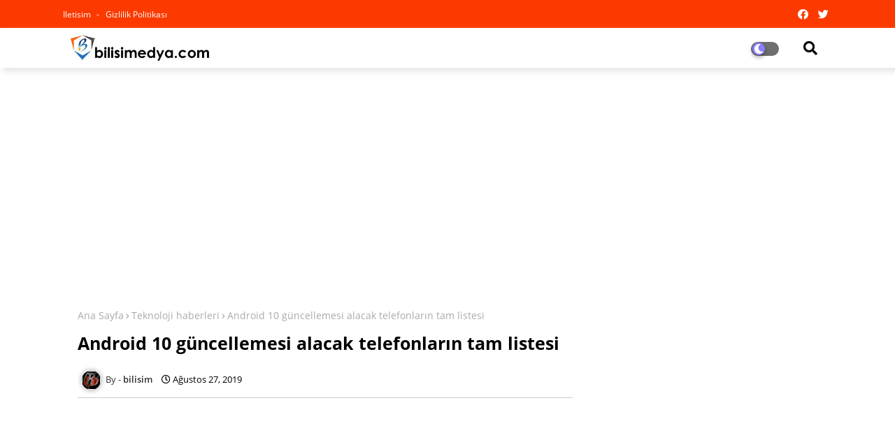

--- FILE ---
content_type: text/html; charset=UTF-8
request_url: https://www.bilisimedya.com/2019/08/hyperxten-turk-oyunculara-mujde.html
body_size: 137237
content:
<!DOCTYPE html>
<html class='ltr' dir='ltr' lang='tr' xmlns='http://www.w3.org/1999/xhtml' xmlns:b='http://www.google.com/2005/gml/b' xmlns:data='http://www.google.com/2005/gml/data' xmlns:expr='http://www.google.com/2005/gml/expr'>
<head>
<!--- Piki Templates All Packed SEO /-->
<meta content='width=device-width, initial-scale=1, minimum-scale=1, maximum-scale=1' name='viewport'/>
<title>HyperX&#8217;ten Türk oyunculara müjde</title>
<meta content='text/html; charset=UTF-8' http-equiv='Content-Type'/>
<meta content='blogger' name='generator'/>
<link href='https://www.bilisimedya.com/favicon.ico' rel='icon' type='image/x-icon'/>
<link href='https://www.bilisimedya.com/2019/08/hyperxten-turk-oyunculara-mujde.html' hreflang='x-default' rel='alternate'/>
<meta content='#01a7ba' name='theme-color'/>
<meta content='#01a7ba' name='msapplication-navbutton-color'/>
<link href='https://www.bilisimedya.com/2019/08/hyperxten-turk-oyunculara-mujde.html' rel='canonical'/>
<link rel="alternate" type="application/atom+xml" title="BİLİSİMEDYA - Atom" href="https://www.bilisimedya.com/feeds/posts/default" />
<link rel="alternate" type="application/rss+xml" title="BİLİSİMEDYA - RSS" href="https://www.bilisimedya.com/feeds/posts/default?alt=rss" />
<link rel="service.post" type="application/atom+xml" title="BİLİSİMEDYA - Atom" href="https://www.blogger.com/feeds/3589743010648342111/posts/default" />

<link rel="alternate" type="application/atom+xml" title="BİLİSİMEDYA - Atom" href="https://www.bilisimedya.com/feeds/8989047751252169813/comments/default" />
<meta content='Güncel teknolojik ürünler, cep telefonları, bilgisayarlar,güncel kampanyalar,operatörler ilgili bir blog' name='description'/>
<!-- Metadata for Open Graph protocol available here http://ogp.me/. -->
<meta content='index, follow, max-snippet:-1, max-image-preview:large, max-video-preview:-1' name='robots'/>
<meta content='article' property='og:type'/>
<meta content='HyperX’ten Türk oyunculara müjde' property='og:title'/>
<meta content='https://www.bilisimedya.com/2019/08/hyperxten-turk-oyunculara-mujde.html' property='og:url'/>
<meta content='Güncel teknolojik ürünler, cep telefonları, bilgisayarlar,güncel kampanyalar,operatörler ilgili bir blog' property='og:description'/>
<meta content='BİLİSİMEDYA' property='og:site_name'/>
<meta content='https://blogger.googleusercontent.com/img/b/R29vZ2xl/AVvXsEiAWDjOwzCxegglUsSWi9ACHjOM-7Dva5Aafp58BEQaEOU5JtgQJ-DPNQ5XxH8-4MXgVoP6AZ1qPoVPuxXrTKdjqDq7ljIeONtnOKqSU0Ae_VmCSAzutIRlE-g9dkwWlSYrLDkeNABAk-A/s640/HyperX_Alloy_Core_RGB_TK_1_top_down_hr.jpg' property='og:image'/>
<meta content='https://blogger.googleusercontent.com/img/b/R29vZ2xl/AVvXsEiAWDjOwzCxegglUsSWi9ACHjOM-7Dva5Aafp58BEQaEOU5JtgQJ-DPNQ5XxH8-4MXgVoP6AZ1qPoVPuxXrTKdjqDq7ljIeONtnOKqSU0Ae_VmCSAzutIRlE-g9dkwWlSYrLDkeNABAk-A/s640/HyperX_Alloy_Core_RGB_TK_1_top_down_hr.jpg' name='twitter:image'/>
<meta content='HyperX’ten Türk oyunculara müjde' property='og:title'/>
<meta content='HyperX’ten Türk oyunculara müjde' name='keywords'/>
<link href='https://www.bilisimedya.com/2019/08/hyperxten-turk-oyunculara-mujde.html' hreflang='en' rel='alternate'/>
<meta content='summary_large_image' name='twitter:card'/>
<meta content='HyperX’ten Türk oyunculara müjde' name='twitter:title'/>
<meta content='https://www.bilisimedya.com/2019/08/hyperxten-turk-oyunculara-mujde.html' name='twitter:domain'/>
<meta content='Güncel teknolojik ürünler, cep telefonları, bilgisayarlar,güncel kampanyalar,operatörler ilgili bir blog' name='twitter:description'/>
<meta content='Güncel teknolojik ürünler, cep telefonları, bilgisayarlar,güncel kampanyalar,operatörler ilgili bir blog' name='twitter:creator'/>
<!-- [ Social Media Meta Tag ] -->
<meta content='https://www.facebook.com/ADMIN-PROFILE' property='article:author'/>
<meta content='https://www.facebook.com/ADMIN-PAGE' property='article:publisher'/>
<meta content='CODE-APPLICATION-FACEBOOK' property='fb:app_id'/>
<meta content='ADMIN-ID' property='fb:admins'/>
<meta content='en_US' property='og:locale'/>
<meta content='en_GB' property='og:locale:alternate'/>
<meta content='id_ID' property='og:locale:alternate'/>
<link href='//1.bp.blogspot.com' rel='dns-prefetch'/>
<link href='//28.2bp.blogspot.com' rel='dns-prefetch'/>
<link href='//3.bp.blogspot.com' rel='dns-prefetch'/>
<link href='//4.bp.blogspot.com' rel='dns-prefetch'/>
<link href='//2.bp.blogspot.com' rel='dns-prefetch'/>
<link href='//www.blogger.com' rel='dns-prefetch'/>
<link href='//maxcdn.bootstrapcdn.com' rel='dns-prefetch'/>
<link href='//fonts.googleapis.com' rel='dns-prefetch'/>
<link href='//use.fontawesome.com' rel='dns-prefetch'/>
<link href='//ajax.googleapis.com' rel='dns-prefetch'/>
<link href='//resources.blogblog.com' rel='dns-prefetch'/>
<link href='//feeds.feedburner.com' rel='dns-prefetch'/>
<link href='//cdnjs.cloudflare.com' rel='dns-prefetch'/>
<link href='//www.google-analytics.com' rel='dns-prefetch'/>
<link href='//themes.googleusercontent.com ' rel='dns-prefetch'/>
<link href='//pagead2.googlesyndication.com' rel='dns-prefetch'/>
<link href='//googleads.g.doubleclick.net' rel='dns-prefetch'/>
<link href='//www.gstatic.com' rel='preconnect'/>
<link href='//www.googletagservices.com' rel='dns-prefetch'/>
<link href='//static.xx.fbcdn.net' rel='dns-prefetch'/>
<link href='//tpc.googlesyndication.com' rel='dns-prefetch'/>
<link href='//apis.google.com' rel='dns-prefetch'/>
<link href='//www.facebook.com' rel='dns-prefetch'/>
<link href='//connect.facebook.net' rel='dns-prefetch'/>
<link href='//twitter.com' rel='dns-prefetch'/>
<link href='//www.youtube.com' rel='dns-prefetch'/>
<link href='//www.pinterest.com' rel='dns-prefetch'/>
<link href='//www.linkedin.com' rel='dns-prefetch'/>
<!-- Font Awesome Free 5.15.2 -->
<link href='//cdnjs.cloudflare.com/ajax/libs/font-awesome/5.15.2/css/fontawesome.min.css' rel='stylesheet'/>
<!-- Template Style CSS -->
<style id='page-skin-1' type='text/css'><!--
/*
-----------------------------------------------
Blogger Template Style
Name:        Super Center - Blogger Free Template
Version:     1.1.0.V
Author:      Piki Template
Author Url:  https://pikitemplates.com/
Designed by: Piki Templates
Last Update:   24/April/2021
This Theme is Created by pikitemplates.com This work is licensed under a Creative Commons Attribution-NoDerivatives 4.0 International License http://creativecommons.org/licenses/by-nd/4.0/ No One Has Been Permission to Sell Or Distribute this template without Our Permission.
----------------------------------------------- */
/*-- Google Open Sans Font Family --*/
@font-face{font-family:'Open Sans';font-style:italic;font-weight:400;font-display:swap;src:local('Open Sans Italic'),local('OpenSans-Italic'),url(https://fonts.gstatic.com/s/opensans/v17/mem6YaGs126MiZpBA-UFUK0Udc1UAw.woff2) format('woff2');unicode-range:U+0460-052F,U+1C80-1C88,U+20B4,U+2DE0-2DFF,U+A640-A69F,U+FE2E-FE2F}
@font-face{font-family:'Open Sans';font-style:italic;font-weight:400;font-display:swap;src:local('Open Sans Italic'),local('OpenSans-Italic'),url(https://fonts.gstatic.com/s/opensans/v17/mem6YaGs126MiZpBA-UFUK0ddc1UAw.woff2) format('woff2');unicode-range:U+0400-045F,U+0490-0491,U+04B0-04B1,U+2116}
@font-face{font-family:'Open Sans';font-style:italic;font-weight:400;font-display:swap;src:local('Open Sans Italic'),local('OpenSans-Italic'),url(https://fonts.gstatic.com/s/opensans/v17/mem6YaGs126MiZpBA-UFUK0Vdc1UAw.woff2) format('woff2');unicode-range:U+1F00-1FFF}
@font-face{font-family:'Open Sans';font-style:italic;font-weight:400;font-display:swap;src:local('Open Sans Italic'),local('OpenSans-Italic'),url(https://fonts.gstatic.com/s/opensans/v17/mem6YaGs126MiZpBA-UFUK0adc1UAw.woff2) format('woff2');unicode-range:U+0370-03FF}
@font-face{font-family:'Open Sans';font-style:italic;font-weight:400;font-display:swap;src:local('Open Sans Italic'),local('OpenSans-Italic'),url(https://fonts.gstatic.com/s/opensans/v17/mem6YaGs126MiZpBA-UFUK0Wdc1UAw.woff2) format('woff2');unicode-range:U+0102-0103,U+0110-0111,U+0128-0129,U+0168-0169,U+01A0-01A1,U+01AF-01B0,U+1EA0-1EF9,U+20AB}
@font-face{font-family:'Open Sans';font-style:italic;font-weight:400;font-display:swap;src:local('Open Sans Italic'),local('OpenSans-Italic'),url(https://fonts.gstatic.com/s/opensans/v17/mem6YaGs126MiZpBA-UFUK0Xdc1UAw.woff2) format('woff2');unicode-range:U+0100-024F,U+0259,U+1E00-1EFF,U+2020,U+20A0-20AB,U+20AD-20CF,U+2113,U+2C60-2C7F,U+A720-A7FF}
@font-face{font-family:'Open Sans';font-style:italic;font-weight:400;font-display:swap;src:local('Open Sans Italic'),local('OpenSans-Italic'),url(https://fonts.gstatic.com/s/opensans/v17/mem6YaGs126MiZpBA-UFUK0Zdc0.woff2) format('woff2');unicode-range:U+0000-00FF,U+0131,U+0152-0153,U+02BB-02BC,U+02C6,U+02DA,U+02DC,U+2000-206F,U+2074,U+20AC,U+2122,U+2191,U+2193,U+2212,U+2215,U+FEFF,U+FFFD}
@font-face{font-family:'Open Sans';font-style:italic;font-weight:600;font-display:swap;src:local('Open Sans SemiBold Italic'),local('OpenSans-SemiBoldItalic'),url(https://fonts.gstatic.com/s/opensans/v17/memnYaGs126MiZpBA-UFUKXGUdhmIqOjjg.woff2) format('woff2');unicode-range:U+0460-052F,U+1C80-1C88,U+20B4,U+2DE0-2DFF,U+A640-A69F,U+FE2E-FE2F}
@font-face{font-family:'Open Sans';font-style:italic;font-weight:600;font-display:swap;src:local('Open Sans SemiBold Italic'),local('OpenSans-SemiBoldItalic'),url(https://fonts.gstatic.com/s/opensans/v17/memnYaGs126MiZpBA-UFUKXGUdhvIqOjjg.woff2) format('woff2');unicode-range:U+0400-045F,U+0490-0491,U+04B0-04B1,U+2116}
@font-face{font-family:'Open Sans';font-style:italic;font-weight:600;font-display:swap;src:local('Open Sans SemiBold Italic'),local('OpenSans-SemiBoldItalic'),url(https://fonts.gstatic.com/s/opensans/v17/memnYaGs126MiZpBA-UFUKXGUdhnIqOjjg.woff2) format('woff2');unicode-range:U+1F00-1FFF}
@font-face{font-family:'Open Sans';font-style:italic;font-weight:600;font-display:swap;src:local('Open Sans SemiBold Italic'),local('OpenSans-SemiBoldItalic'),url(https://fonts.gstatic.com/s/opensans/v17/memnYaGs126MiZpBA-UFUKXGUdhoIqOjjg.woff2) format('woff2');unicode-range:U+0370-03FF}
@font-face{font-family:'Open Sans';font-style:italic;font-weight:600;font-display:swap;src:local('Open Sans SemiBold Italic'),local('OpenSans-SemiBoldItalic'),url(https://fonts.gstatic.com/s/opensans/v17/memnYaGs126MiZpBA-UFUKXGUdhkIqOjjg.woff2) format('woff2');unicode-range:U+0102-0103,U+0110-0111,U+0128-0129,U+0168-0169,U+01A0-01A1,U+01AF-01B0,U+1EA0-1EF9,U+20AB}
@font-face{font-family:'Open Sans';font-style:italic;font-weight:600;font-display:swap;src:local('Open Sans SemiBold Italic'),local('OpenSans-SemiBoldItalic'),url(https://fonts.gstatic.com/s/opensans/v17/memnYaGs126MiZpBA-UFUKXGUdhlIqOjjg.woff2) format('woff2');unicode-range:U+0100-024F,U+0259,U+1E00-1EFF,U+2020,U+20A0-20AB,U+20AD-20CF,U+2113,U+2C60-2C7F,U+A720-A7FF}
@font-face{font-family:'Open Sans';font-style:italic;font-weight:600;font-display:swap;src:local('Open Sans SemiBold Italic'),local('OpenSans-SemiBoldItalic'),url(https://fonts.gstatic.com/s/opensans/v17/memnYaGs126MiZpBA-UFUKXGUdhrIqM.woff2) format('woff2');unicode-range:U+0000-00FF,U+0131,U+0152-0153,U+02BB-02BC,U+02C6,U+02DA,U+02DC,U+2000-206F,U+2074,U+20AC,U+2122,U+2191,U+2193,U+2212,U+2215,U+FEFF,U+FFFD}
@font-face{font-family:'Open Sans';font-style:normal;font-weight:400;font-display:swap;src:local('Open Sans Regular'),local('OpenSans-Regular'),url(https://fonts.gstatic.com/s/opensans/v17/mem8YaGs126MiZpBA-UFWJ0bbck.woff2) format('woff2');unicode-range:U+0460-052F,U+1C80-1C88,U+20B4,U+2DE0-2DFF,U+A640-A69F,U+FE2E-FE2F}
@font-face{font-family:'Open Sans';font-style:normal;font-weight:400;font-display:swap;src:local('Open Sans Regular'),local('OpenSans-Regular'),url(https://fonts.gstatic.com/s/opensans/v17/mem8YaGs126MiZpBA-UFUZ0bbck.woff2) format('woff2');unicode-range:U+0400-045F,U+0490-0491,U+04B0-04B1,U+2116}
@font-face{font-family:'Open Sans';font-style:normal;font-weight:400;font-display:swap;src:local('Open Sans Regular'),local('OpenSans-Regular'),url(https://fonts.gstatic.com/s/opensans/v17/mem8YaGs126MiZpBA-UFWZ0bbck.woff2) format('woff2');unicode-range:U+1F00-1FFF}
@font-face{font-family:'Open Sans';font-style:normal;font-weight:400;font-display:swap;src:local('Open Sans Regular'),local('OpenSans-Regular'),url(https://fonts.gstatic.com/s/opensans/v17/mem8YaGs126MiZpBA-UFVp0bbck.woff2) format('woff2');unicode-range:U+0370-03FF}
@font-face{font-family:'Open Sans';font-style:normal;font-weight:400;font-display:swap;src:local('Open Sans Regular'),local('OpenSans-Regular'),url(https://fonts.gstatic.com/s/opensans/v17/mem8YaGs126MiZpBA-UFWp0bbck.woff2) format('woff2');unicode-range:U+0102-0103,U+0110-0111,U+0128-0129,U+0168-0169,U+01A0-01A1,U+01AF-01B0,U+1EA0-1EF9,U+20AB}
@font-face{font-family:'Open Sans';font-style:normal;font-weight:400;font-display:swap;src:local('Open Sans Regular'),local('OpenSans-Regular'),url(https://fonts.gstatic.com/s/opensans/v17/mem8YaGs126MiZpBA-UFW50bbck.woff2) format('woff2');unicode-range:U+0100-024F,U+0259,U+1E00-1EFF,U+2020,U+20A0-20AB,U+20AD-20CF,U+2113,U+2C60-2C7F,U+A720-A7FF}
@font-face{font-family:'Open Sans';font-style:normal;font-weight:400;font-display:swap;src:local('Open Sans Regular'),local('OpenSans-Regular'),url(https://fonts.gstatic.com/s/opensans/v17/mem8YaGs126MiZpBA-UFVZ0b.woff2) format('woff2');unicode-range:U+0000-00FF,U+0131,U+0152-0153,U+02BB-02BC,U+02C6,U+02DA,U+02DC,U+2000-206F,U+2074,U+20AC,U+2122,U+2191,U+2193,U+2212,U+2215,U+FEFF,U+FFFD}
@font-face{font-family:'Open Sans';font-style:normal;font-weight:600;font-display:swap;src:local('Open Sans SemiBold'),local('OpenSans-SemiBold'),url(https://fonts.gstatic.com/s/opensans/v17/mem5YaGs126MiZpBA-UNirkOX-hpOqc.woff2) format('woff2');unicode-range:U+0460-052F,U+1C80-1C88,U+20B4,U+2DE0-2DFF,U+A640-A69F,U+FE2E-FE2F}
@font-face{font-family:'Open Sans';font-style:normal;font-weight:600;font-display:swap;src:local('Open Sans SemiBold'),local('OpenSans-SemiBold'),url(https://fonts.gstatic.com/s/opensans/v17/mem5YaGs126MiZpBA-UNirkOVuhpOqc.woff2) format('woff2');unicode-range:U+0400-045F,U+0490-0491,U+04B0-04B1,U+2116}
@font-face{font-family:'Open Sans';font-style:normal;font-weight:600;font-display:swap;src:local('Open Sans SemiBold'),local('OpenSans-SemiBold'),url(https://fonts.gstatic.com/s/opensans/v17/mem5YaGs126MiZpBA-UNirkOXuhpOqc.woff2) format('woff2');unicode-range:U+1F00-1FFF}
@font-face{font-family:'Open Sans';font-style:normal;font-weight:600;font-display:swap;src:local('Open Sans SemiBold'),local('OpenSans-SemiBold'),url(https://fonts.gstatic.com/s/opensans/v17/mem5YaGs126MiZpBA-UNirkOUehpOqc.woff2) format('woff2');unicode-range:U+0370-03FF}
@font-face{font-family:'Open Sans';font-style:normal;font-weight:600;font-display:swap;src:local('Open Sans SemiBold'),local('OpenSans-SemiBold'),url(https://fonts.gstatic.com/s/opensans/v17/mem5YaGs126MiZpBA-UNirkOXehpOqc.woff2) format('woff2');unicode-range:U+0102-0103,U+0110-0111,U+0128-0129,U+0168-0169,U+01A0-01A1,U+01AF-01B0,U+1EA0-1EF9,U+20AB}
@font-face{font-family:'Open Sans';font-style:normal;font-weight:600;font-display:swap;src:local('Open Sans SemiBold'),local('OpenSans-SemiBold'),url(https://fonts.gstatic.com/s/opensans/v17/mem5YaGs126MiZpBA-UNirkOXOhpOqc.woff2) format('woff2');unicode-range:U+0100-024F,U+0259,U+1E00-1EFF,U+2020,U+20A0-20AB,U+20AD-20CF,U+2113,U+2C60-2C7F,U+A720-A7FF}
@font-face{font-family:'Open Sans';font-style:normal;font-weight:600;font-display:swap;src:local('Open Sans SemiBold'),local('OpenSans-SemiBold'),url(https://fonts.gstatic.com/s/opensans/v17/mem5YaGs126MiZpBA-UNirkOUuhp.woff2) format('woff2');unicode-range:U+0000-00FF,U+0131,U+0152-0153,U+02BB-02BC,U+02C6,U+02DA,U+02DC,U+2000-206F,U+2074,U+20AC,U+2122,U+2191,U+2193,U+2212,U+2215,U+FEFF,U+FFFD}
@font-face{font-family:'Open Sans';font-style:normal;font-weight:700;font-display:swap;src:local('Open Sans Bold'),local('OpenSans-Bold'),url(https://fonts.gstatic.com/s/opensans/v17/mem5YaGs126MiZpBA-UN7rgOX-hpOqc.woff2) format('woff2');unicode-range:U+0460-052F,U+1C80-1C88,U+20B4,U+2DE0-2DFF,U+A640-A69F,U+FE2E-FE2F}
@font-face{font-family:'Open Sans';font-style:normal;font-weight:700;font-display:swap;src:local('Open Sans Bold'),local('OpenSans-Bold'),url(https://fonts.gstatic.com/s/opensans/v17/mem5YaGs126MiZpBA-UN7rgOVuhpOqc.woff2) format('woff2');unicode-range:U+0400-045F,U+0490-0491,U+04B0-04B1,U+2116}
@font-face{font-family:'Open Sans';font-style:normal;font-weight:700;font-display:swap;src:local('Open Sans Bold'),local('OpenSans-Bold'),url(https://fonts.gstatic.com/s/opensans/v17/mem5YaGs126MiZpBA-UN7rgOXuhpOqc.woff2) format('woff2');unicode-range:U+1F00-1FFF}
@font-face{font-family:'Open Sans';font-style:normal;font-weight:700;font-display:swap;src:local('Open Sans Bold'),local('OpenSans-Bold'),url(https://fonts.gstatic.com/s/opensans/v17/mem5YaGs126MiZpBA-UN7rgOUehpOqc.woff2) format('woff2');unicode-range:U+0370-03FF}
@font-face{font-family:'Open Sans';font-style:normal;font-weight:700;font-display:swap;src:local('Open Sans Bold'),local('OpenSans-Bold'),url(https://fonts.gstatic.com/s/opensans/v17/mem5YaGs126MiZpBA-UN7rgOXehpOqc.woff2) format('woff2');unicode-range:U+0102-0103,U+0110-0111,U+0128-0129,U+0168-0169,U+01A0-01A1,U+01AF-01B0,U+1EA0-1EF9,U+20AB}
@font-face{font-family:'Open Sans';font-style:normal;font-weight:700;font-display:swap;src:local('Open Sans Bold'),local('OpenSans-Bold'),url(https://fonts.gstatic.com/s/opensans/v17/mem5YaGs126MiZpBA-UN7rgOXOhpOqc.woff2) format('woff2');unicode-range:U+0100-024F,U+0259,U+1E00-1EFF,U+2020,U+20A0-20AB,U+20AD-20CF,U+2113,U+2C60-2C7F,U+A720-A7FF}
@font-face{font-family:'Open Sans';font-style:normal;font-weight:700;font-display:swap;src:local('Open Sans Bold'),local('OpenSans-Bold'),url(https://fonts.gstatic.com/s/opensans/v17/mem5YaGs126MiZpBA-UN7rgOUuhp.woff2) format('woff2');unicode-range:U+0000-00FF,U+0131,U+0152-0153,U+02BB-02BC,U+02C6,U+02DA,U+02DC,U+2000-206F,U+2074,U+20AC,U+2122,U+2191,U+2193,U+2212,U+2215,U+FEFF,U+FFFD}
/*-- Font Awesome Free 5.15.1 --*/
@font-face{font-family:"Font Awesome 5 Brands";font-display:swap;font-style:normal;font-weight:400;font-display:block;src:url(https://cdnjs.cloudflare.com/ajax/libs/font-awesome/5.15.1/webfonts/fa-brands-400.eot);src:url(https://cdnjs.cloudflare.com/ajax/libs/font-awesome/5.15.1/webfonts/fa-brands-400.eot?#iefix) format("embedded-opentype"),url(https://cdnjs.cloudflare.com/ajax/libs/font-awesome/5.15.1/webfonts/fa-brands-400.woff2) format("woff2"),url(https://cdnjs.cloudflare.com/ajax/libs/font-awesome/5.15.1/webfonts/fa-brands-400.woff) format("woff"),url(https://cdnjs.cloudflare.com/ajax/libs/font-awesome/5.15.1/webfonts/fa-brands-400.ttf) format("truetype"),url(https://cdnjs.cloudflare.com/ajax/libs/font-awesome/5.15.1/webfonts/fa-brands-400.svg#fontawesome) format("svg")}.fab{font-family:"Font Awesome 5 Brands";font-weight:400}
@font-face{font-family:"Font Awesome 5 Free";font-display:swap;font-style:normal;font-weight:400;font-display:block;src:url(https://cdnjs.cloudflare.com/ajax/libs/font-awesome/5.15.1/webfonts/fa-regular-400.eot);src:url(https://cdnjs.cloudflare.com/ajax/libs/font-awesome/5.15.1/webfonts/fa-regular-400.eot?#iefix) format("embedded-opentype"),url(https://cdnjs.cloudflare.com/ajax/libs/font-awesome/5.15.1/webfonts/fa-regular-400.woff2) format("woff2"),url(https://cdnjs.cloudflare.com/ajax/libs/font-awesome/5.15.1/webfonts/fa-regular-400.woff) format("woff"),url(https://cdnjs.cloudflare.com/ajax/libs/font-awesome/5.15.1/webfonts/fa-regular-400.ttf) format("truetype"),url(https://cdnjs.cloudflare.com/ajax/libs/font-awesome/5.15.1/webfonts/fa-regular-400.svg#fontawesome) format("svg")}.far{font-family:"Font Awesome 5 Free";font-weight:400}
@font-face{font-family:"Font Awesome 5 Free";font-display:swap;font-style:normal;font-weight:900;font-display:block;src:url(https://cdnjs.cloudflare.com/ajax/libs/font-awesome/5.15.1/webfonts/fa-solid-900.eot);src:url(https://cdnjs.cloudflare.com/ajax/libs/font-awesome/5.15.1/webfonts/fa-solid-900.eot?#iefix) format("embedded-opentype"),url(https://cdnjs.cloudflare.com/ajax/libs/font-awesome/5.15.1/webfonts/fa-solid-900.woff2) format("woff2"),url(https://cdnjs.cloudflare.com/ajax/libs/font-awesome/5.15.1/webfonts/fa-solid-900.woff) format("woff"),url(https://cdnjs.cloudflare.com/ajax/libs/font-awesome/5.15.1/webfonts/fa-solid-900.ttf) format("truetype"),url(https://cdnjs.cloudflare.com/ajax/libs/font-awesome/5.15.1/webfonts/fa-solid-900.svg#fontawesome) format("svg")}.fa,.far,.fas{font-family:"Font Awesome 5 Free"}.fa,.fas{font-weight:900}
/*-- Reset CSS Start Here --*/
a,abbr,acronym,address,applet,b,big,blockquote,body,caption,center,cite,code,dd,del,dfn,div,dl,dt,em,fieldset,font,form,h1,h2,h3,h4,h5,h6,html,i,iframe,img,ins,kbd,label,legend,li,object,p,pre,q,s,samp,small,span,strike,strong,sub,sup,table,tbody,td,tfoot,th,thead,tr,tt,u,ul,var{padding:0;border:0;outline:0;vertical-align:baseline;background:0;text-decoration:none}
form,textarea,input,button{font-family:var(--body-font);-webkit-appearance:none;-moz-appearance:none;appearance:none;border-radius:0;box-sizing:border-box}
.CSS_LIGHTBOX{z-index:999999!important}.CSS_LIGHTBOX_ATTRIBUTION_INDEX_CONTAINER .CSS_HCONT_CHILDREN_HOLDER > .CSS_LAYOUT_COMPONENT.CSS_HCONT_CHILD:first-child > .CSS_LAYOUT_COMPONENT{opacity:0}
input,textarea{outline:none}
/*! normalize.css v3.0.1 | MIT License | git.io/normalize */
dl,ul{list-style-position:inside;font-weight:400;list-style:none}
ul li{list-style:none}
caption,th{text-align:center}
html,body{text-size-adjust:none;-webkit-text-size-adjust:none;-moz-text-size-adjust:none;-ms-text-size-adjust:none}
.separator a{clear:none!important;float:none!important;margin-left:0!important;margin-right:0!important}#Navbar1,#navbar-iframe,.widget-item-control,a.quickedit,.home-link,.feed-links{display:none!important}.center{display:table;margin:0 auto;position:relative}.widget > h2,.widget > h3{display:none}.widget iframe,.widget img{max-width:100%}
.container{width: 100%;max-width: 1100px;margin: 0 auto;padding: 0px;box-sizing:border-box}
.center{display:table;margin:0 auto;position:relative}
img{border:0;position:relative}
a,a:visited{text-decoration:none}
.clearfix{clear:both}
.section,.widget,.widget ul{margin:0;padding:0}
a{color:#7700ff}
a img{border:0}
abbr{text-decoration:none}
.widget>h2,.widget>h3{display:none}
*:before, *:after { -webkit-box-sizing: border-box; -moz-box-sizing: border-box; box-sizing: border-box; }
/*-- CSS Variables --*/
html{
--body-font:'Open Sans', Arial, sans-serif;
--title-font:'Open Sans', Arial, sans-serif;
--meta-font:'Open Sans', Arial, sans-serif;
--text-font:'Open Sans', Arial, sans-serif;
--light-solid-color:#c1bbbb;
--black-color:#000000;
--hero-color:#aaaaaa;
--snippet-color:#aba4a4;
--solid-border:#ddd;
--white-bg:#ffffff;
--white-color:#ffffff;
}
.no-items.section{display:none}
h1,h2,h3,h4,h5,h6{font-family:var(--title-font);font-weight:700}
body{position:relative;background:#fff;font-family:var(--body-font);font-size:14px;font-weight:400;color:#000000;word-wrap:break-word;margin:0;padding:0;font-style:normal;line-height:1.4em}
#outer-wrapper{position:relative;overflow:hidden;width:100%;max-width:100%;margin:0 auto}
.outer-container{width:1078px}
.row,.row-1{position:relative}
h1{font-size:26px;line-height:28px}
h3{font-size:22px;line-height:21px}
h4{font-size:20px;line-height:18px}
h5{font-size:16px;line-height:16px}
h6{font-size:13px;line-height:13px;margin-bottom:0;margin-top:0}
@media only screen and (min-width:1025px) {
h1{font-size:42px;line-height:46px}
h2{font-size:36px;line-height:40px}
h3{font-size:28px;line-height:35px}
h4{font-size:21px;line-height:26px}}
.post-body h1{font-size:28px}
.post-body h2{font-size:24px}
.post-body h3{font-size:21px}
.post-body h4{font-size:18px}
.post-body h5{font-size:16px}
.post-body h6{font-size:13px}
.dark .post-body h1,.dark .post-body h2, .dark .post-body h3,.dark .post-body h4,.dark .post-body h5,.dark .post-body h6{color:#ccc}
.dark{background:#10101a;color:rgba(255,255,255,.7)}
.dark a{color:rgba(255,255,255,.7)!important}
.dark a:hover{color:rgba(255,255,255,.4)}
.dark .post-body p, .dark .post-body span{background: transparent!important;color:#fff!important}
.dark #topbar{background:#222}
.dark .SuperFree-werwp-wrap,.dark .SuperFree-werwp{box-shadow: none;}
.dark .SuperFree-werwh {background: #0a091b;}
#center-container{position:relative;float:left;width:100%;overflow:hidden;padding:20px 0 0;margin:0}
#center-container > .container{margin:0 auto}
#feed-view{position:relative;float:left;width:calc(100% - (320px + 30px));box-sizing:border-box;padding:0}
#sidebar-container{position:relative;float:right;width:320px;box-sizing:border-box;padding:0}
.post-filter-image{position:relative;display:block;transition:transform .3s ease}
.post-filter-link,.comments .avatar-image-container{background-color:rgba(155,155,155,0.07);color:transparent!important}
.background-layer:before{content:'';position:absolute;left:0;right:0;bottom:0;height:66%;background-image:linear-gradient(to bottom,transparent,rgba(0,0,0,0.7));-webkit-backface-visibility:hidden;backface-visibility:hidden;z-index:2;opacity:1;margin:0;transition:opacity .25s ease}
.snip-thumbnail{position:relative;width:100%;height:100%;display:block;object-fit: cover;z-index: 1; opacity: 0; transition: opacity .30s ease,transform .30s ease}
.snip-thumbnail.lazy-img{opacity:1}
.post-filter-link:hover .snip-thumbnail {transform: scale(1.05);}
/*-- Social Icons Start Here (Global FontAwesome Icon Codes) --*/
.social-footer a:before, .social a:before{display:inline-block;font-family:'Font Awesome 5 Brands';font-style:normal;font-weight:400}
.social-footer .blogger a:before, .social .blogger:before{content:"\f37d"}
.social-footer .behance a:before, .social .behance:before{content:"\f1b4"}
.social-footer .digg a:before, .social .digg:before{content:"\f1a6"}
.social-footer .instagram a:before, .social .instagram:before{content:"\f16d"}
.social-footer .pinterest a:before, .social .pinterest:before{content:"\f0d2"}
.social-footer .rss a:before, .social .rss:before{content:'\f09e';font-family:'Font Awesome 5 Free';font-weight:900}
.social-footer .facebook a:before, .social .facebook:before{content:"\f09a"}
.social-footer .facebook-f a:before, .social .facebook-f:before{content:"\f09a"}
.social-footer .twitter a:before, .social .twitter:before{content:"\f099"}
.social-footer .youtube a:before, .social .youtube:before{content:"\f167"}
.social-footer .stack-overflow a:before, .social .stack-overflow:before{content:"\f16c"}
.social-footer .github a:before, .social .github:before{content:"\f09b"}
.social-footer .linkedin a:before, .social .linkedin:before{content:"\f0e1"}
.social-footer .skype a:before, .social .skype:before{content:"\f17e"}
.social-footer .stumbleupon a:before, .social .stumbleupon:before{content:"\f1a4"}
.social-footer .tumblr a:before, .social .tumblr:before{content:"\f173"}
.social-footer .vk a:before, .social .vk:before{content:"\f189"}
.social-footer .reddit a:before, .social .reddit:before{content:"\f1a1"}
.social-footer .whatsapp a:before, .social .whatsapp:before{content:"\f232"}
.social-footer .telegram a:before, .social .telegram:before{content:"\f2c6"}
.social-footer .dribbble a:before, .social .dribbble:before{content:"\f17d"}
.social-footer .soundcloud a:before, .social .soundcloud:before{content:"\f1be"}
.social-footer .twitch a:before, .social .twitch:before{content:"\f1e8"}
.social-footer .delicious a:before, .social .delicious:before{content:"\f1a5"}
.social-footer .codepen a:before, .social .codepen:before{content:"\f1cb"}
.social-footer .snapchat a:before, .social .snapchat:before{content:"\f2ac"}
.social-footer .email a:before, .social .email:before{content:'\f0e0';font-family:'Font Awesome 5 Free'}
.social-footer .external-link a:before, .social .external-link:before{content:'\f35d';font-family:'Font Awesome 5 Free';font-weight:900}
.social-bg li .blogger, .social-bg-hover .blogger a:hover{background-color:#ff5722}
.social-bg li .facebook, .social-bg li .facebook-f, .social-bg-hover .facebook a:hover,.social-bg-hover .facebook-f a:hover{background-color:#3b5999}
.social-bg li .twitter, .social-bg-hover .twitter a:hover{background-color:#00acee}
.social-bg li .youtube, .social-bg-hover .youtube a:hover{background-color:#f50000}
.social-bg li .messenger, .social-bg-hover .messenger a:hover{background-color:#0084ff}
.social-bg li .snapchat, .social-bg-hover .snapchat a:hover{background-color:#ffe700}
.social-bg li .telegram, .social-bg-hover .telegram a:hover{background-color:#179cde}
.social-bg li .instagram, .social-bg-hover .instagram a:hover{background:linear-gradient(15deg,#ffb13d,#dd277b,#4d5ed4)}
.social-bg li .pinterest, .social-bg li .pinterest-p, .social-bg-hover .pinterest a:hover,.social-bg-hover .pinterest-p a:hover{background-color:#ca2127}
.social-bg li .dribbble, .social-bg-hover .dribbble a:hover{background-color:#ea4c89}
.social-bg li .linkedin, .social-bg-hover .linkedin a:hover{background-color:#0077b5}
.social-bg li .stumbleupon, .social-bg-hover .stumbleupon a:hover{background-color:#eb4823}
.social-bg li .vk, .social-bg-hover .vk a:hover{background-color:#4a76a8}
.social-bg li .stack-overflow, .social-bg-hover .stack-overflow a:hover{background-color:#f48024}
.social-bg li .github, .social-bg-hover .github a:hover{background-color:#24292e}
.social-bg li .soundcloud, .social-bg-hover .soundcloud a:hover{background:linear-gradient(#ff7400,#ff3400)}
.social-bg li .behance, .social-bg-hover .behance a:hover{background-color:#191919}
.social-bg li .digg, .social-bg-hover .digg a:hover{background-color:#1b1a19}
.social-bg li .delicious, .social-bg-hover .delicious a:hover{background-color:#0076e8}
.social-bg li .codepen, .social-bg-hover .codepen a:hover{background-color:#000}
.social-bg li .flipboard, .social-bg-hover .flipboard a:hover{background-color:#f52828}
.social-bg li .reddit, .social-bg-hover .reddit a:hover{background-color:#ff4500}
.social-bg li .tumblr, .social-bg-hover .tumblr a:hover{background-color:#365069}
.social-bg li .twitch, .social-bg-hover .twitch a:hover{background-color:#6441a5}
.social-bg li .rss, .social-bg-hover .rss a:hover{background-color:#ffc200}
.social-bg li .skype, .social-bg-hover .skype a:hover{background-color:#00aff0}
.social-bg li .whatsapp, .social-bg-hover .whatsapp a:hover{background-color:#3fbb50}
.social-bg li .discord, .social-bg-hover .discord a:hover{background-color:#7289da}
.social-bg li .share, .social-bg-hover .share a:hover{background-color:var(--hero-color)}
.social-bg li .email, .social-bg-hover .email a:hover{background-color:#888}
.social-bg li .external-link, .social-bg-hover .external-link a:hover{background-color:#3500e5}
.whatsapp-desktop{display:inline-block}
.whatsapp-mobile{display:none}
.top-bar{height:40px;background:#fc3a00;border-bottom:1px solid 1px solid #d6d6d6}
#top-menu{float:left}
#top-menu .selectnav, .SuperFree-werw-logo{display:none}
.menu-top li{display:inline-block;line-height:40px;padding:0}
.menu-top li a{color:#ffffff;text-transform:capitalize;font-size:12px;text-decoration:none}
.menu-top li a:after{content:"-";margin:0 5px;color:#ffffff}
.menu-top li:last-child a:after{content:" ";display:none}
.menu-top li a .fa{margin-right:5px}
.menu-top li a:hover{opacity:0.9}
#top-social{float:right}
.dark .title h3, .dark .follow-by-email-title, .dark .post-snip .post-author,.dark .author-description span, .dark .list-label li a:before{color:#fff}
.dark .SuperFree-werwts .related-item,.dark .blog-pager .page-active ,.dark .blog-pager a ,.dark.blog-pager span {background:#222}
.dark .FollowByEmail .widget-content,  .dark .piki-ads-res, .dark .SuperFree-werwt .widget-title, .dark .comments .comment .comment-actions a, .dark .piki-ads ,.dark .main-title, .dark .darkmode-box .widget>.widget-title, .dark .SuperFree-werwt .widget-title.dark .cloud-label li a  ,.dark .title-wrap,.dark .sidebar .widget-title , .dark .blog-pager, .dark .comments .comments-content .comment-content, .dark .queryMessage{background:#1c1c26}
.dark .entry-title, .dark h3.title, .dark .queryMessage{color:#E4E4E4! important}
.dark .content article{background:transparent}
.dark .post-body ol>li:before{color:#eee}
.dark .SuperFree-werwp-wrap, .dark .SuperFree-werwp, .dark #SuperFree-werwd ul>li>ul{background: #0a091b;}
.dark .top-bar{background: #0a091b;border:none}
.dark .breaking-ticker:after{content:none}
.dark .breaking-ticker .mydivs-bt{background: #10101a;}
.mega-mode{position:relative;padding: 0 15px; margin-right:10px;text-align:center;border-radius: 30px;display:inline-block;align-items:center;z-index:999}
.dark-button{display:none;}
.dark-button + .dark-toggle{outline:0;display:inline-block;width:40px;height:20px;vertical-align: middle;position:relative;cursor:pointer;margin-left:5px;-webkit-user-select:none;-moz-user-select:none;-ms-user-select:none;user-select:none;}
.dark-mode + .dark-toggle{border-radius:99em;transition:all .4s ease}
.dark-mode + .dark-toggle:after{content:'\f186';font-family:'Font Awesome 5 Free';font-weight:900;color:#fff;line-height: 18px;border-radius:100px;background:#887fff;transition:left 0.3s cubic-bezier(0.175,0.885,0.32,1.275),padding 0.3s ease,margin 0.3s ease;position:absolute;width:18px;height:18px;top:1px;left:2px;box-shadow:0 3px 6px rgba(0,0,0,0.16),0 3px 6px rgba(0,0,0,0.23)}
.dark .dark-mode + .dark-toggle{background:#FFEDC6}
.dark-mode + .dark-toggle{background:#6f6f6f}
.dark .dark-mode + .dark-toggle:after{left:53%;background:#ff9f43}
.social-sec .social li{display:inline-block;list-style:none;line-height:40px}
.social-sec .social li a{display:block;height:40px;width:25px;line-height:40px;font-size:15px;text-align:center;color:#ffffff}
.social-sec .social{width:100%;text-align:right;line-height:40px}
.SuperFree-werwe{bottom:0;text-align:center;width:100%;border-top:1px solid #737373;margin:5px 0}
.SuperFree-werwe .nav1 li{display:inline-block;padding:0;margin:0}
.SuperFree-werwe ul.nav1{text-align:center;display:inline-block}
.SuperFree-werwe .nav1 li a{font-size:14px;font-weight:400;display:block;color:#dadada;padding:0 0 0 5px;margin:0 0 0 10px}
.dark .entry-title, .dark h3.title, .dark .queryMessage{color:#E4E4E4! important}
#SuperFree-list>.mega-menu{position:unset!important}
.SuperFree-werwd li:hover .mega-container{opacity:1;visibility:visible}
.drop-down>a:after{content:'\f078';float:right;font-family:'Font Awesome 5 Free';font-size:9px;font-weight:900;margin:-1px 0 0 5px}
.mega-container{top:59px;transition:all .3s ease;-webkit-transition:all .3s ease;-moz-transition:all .3s ease;-o-transition:all .3s ease;opacity:0;visibility:hidden;width:100%;left:0;box-sizing:border-box;right:0;z-index:3333;color:var(--white-bg);height:auto;padding:20px;text-align:center;min-height:100px;position:absolute;background-color:#ffffff;box-shadow:0 10px 10px rgba(0,0,0,0.28)}
.SuperFree-werwd li:hover .mega-container{margin-top:1px;opacity:1;visibility:visible}
.SuperFree-weraaf{width:24%;box-sizing:border-box;float:left;overflow:hidden;position:relative}
.SuperFree-weraaf:last-child{margin-right:0}
.SuperFree-weraaf .post-filter-link{height:100%}
.SuperFree-weraafs{display:flex;justify-content:space-between;flex-wrap:wrap}
.SuperFree-weraafs .mega-menu-thumb{height:191px;display:block;overflow:hidden;border-radius: 15px;}
.SuperFree-weraafs .entry-title{font-size:14px;font-weight:700;line-height:1.5em}
/*----- Table of Content (TOC). -----*/
.tociki-pro{display:flex;width:100%;clear:both;margin:0}
.tociki-inner{position:relative;max-width:100%;font-size:14px;color:#000;background-color:rgba(165 165 165 / 10%);overflow:hidden;line-height:23px;border:1px solid #a0a0a0;border-radius:5px}
a.tociki-title{position:relative;display:flex;align-items:center;justify-content:space-between;height:38px;font-size:16px;font-weight:600;color:#000;padding:0 15px;margin:0}
.tociki-title-text{display:flex}
.tociki-title-text:before{content:'\f0cb';font-family:'Font Awesome 5 Free';font-size:14px;font-weight:900;margin:0 5px 0 0}
.tociki-title:after{content:'\f078';font-family:'Font Awesome 5 Free';font-size:12px;font-weight:900;margin:0 0 0 25px}
.tociki-title.opened:after{content:'\f077'}
a.tociki-title:hover{text-decoration:none}
#tociki{display:none;padding:0 15px 10px;margin:0}
#tociki ol{padding:0 0 0 15px}
#tociki li{font-size:14px;margin:10px 0}
#tociki li a{color:#f85039}
#tociki li a:hover{color:#f85039;text-decoration:underline}
/*----- Cap the total number of ads (widgets and inline ads). -----*/
#top-ad-placeholder .widget > .widget-title, #bottom-ad-placeholder .widget > .widget-title{display:none}
#top-ad-placeholder, #bottom-ad-placeholder {margin: 15px 0; padding: 0; width: 100%; overflow: hidden;}
.main-ads-pikihome{position:relative;float:left;width:100%;margin:15px 0 0}
.main-ads-pikihome .widget{position:relative;float:left;width:100%;line-height:0;margin:0 0 5px}
.main-ads-pikihome .widget > .widget-title, #post-placeholder .widget > .widget-title{display:none}
#post-placeholder{position:relative;box-sizing: border-box;width:100%; height:auto;padding: 0 5px;margin:10px 0}
#post-placeholder .widget{position:relative;width:100%;line-height:0; height:auto}
/*----- Standard footer section under Parent of Center Container element. -----*/
#footer-container{display:block;width:100%;color:#ffffff;margin:auto;padding:0;border-top: 1px solid rgba(255, 255, 255, 0.08);overflow:hidden}
#footer-container .footer-copyright{position:relative;float:left;font-size:13px;line-height:40px;margin:0}
.copyright-text{margin:0}
#footer-container .footer-copyright a{color:#ffffff}
#footer-container .footer-copyright a:hover{color:#ffffff}
#footer-haburger-menu{float:right;position:relative;display:block;margin:5px 0 0}
#footer-haburger-menu .widget > .widget-title,#footer-copyright .widget > .widget-title{display:none}
.footer-haburger-menu ul li{position:relative;float:left;margin:0}
.footer-haburger-menu ul li a{float:left;font-size:14px;color:#ffffff;height:30px;line-height:40px;padding:0 5px;margin:0 0 20px}
#footer-haburger-menu ul li a:hover{color:#0088ff}
/*-- Top Social Menu CSS (IE/ IE9 etc.) --*/
.socialFilter .external-link a{background-color:#f85039}
.sharing-button .facebook a,.sharing-button .facebook-f a{background-color:#3b5999}
.sharing-button .twitter a,.sharing-button .twitter-square a{background-color:#00acee}
.sharing-button .reddit a{background-color:#ff4500}
.sharing-button .pinterest a,.sharing-button .pinterest-p a{background-color:#ca2127}
.sharing-button .linkedin a{background-color:#0077b5}
.sharing-button .whatsapp a{background-color:#3fbb50}
.sharing-button .email a{background-color:#888}
/*-- Top Social Menu Code (jQuery Latest Menu) --*/
#SuperFree-werwo{position:relative;float:left;width:100%;height:auto;margin:0}
.SuperFree-werwp-wrap,.SuperFree-werwp{position:relative;float:left;width:100%;height:56px;background:#ffffff;box-sizing:border-box;padding:0;margin:0 0 5px;box-shadow: 5px 5px 8px 0px rgba(224 223 223 / 48%);}
#SuperFree-werwo .container{position:relative;margin:0 auto}
.SuperFreeLogo-wrap{position:relative;width: 100%;float:left;margin:0 30px 0 0}
.SuperFreeLogo{position:relative;float:left;height:44px;padding:5px 0;margin:0}
.SuperFreeLogo .SuperFreeLogo-img{display: flex; align-items: center; height: 40px; overflow: hidden; margin: 0;}
.SuperFreeLogo img{display: block; max-width: 100%; max-height: 100%; margin: 0;}
.show-SuperFree-werww{display: none; color:#000; height: 40px; font-size: 17px; padding: 0 15px; }
.header-section {position: relative; display: flex; flex-wrap: wrap; justify-content: space-between; float: left; width: 100%; margin: 0; }
.header-left{position: static; display: flex; margin: 0; }
.header-right{position: absolute; top: 0; right: 0; margin: 0; }
.SuperFreeLogo .widget{position: relative; display: flex; align-items: center; height: 100%; margin: 0; }
.SuperFreeLogo-img .logo-img{display: flex; align-items: center; height: 40px; overflow: hidden; margin: 0; }
.SuperFreeLogo h1{display:block;font-size:25px;color:#000000;height:30px;line-height:30px;overflow: hidden;padding:0;margin:0}
.SuperFreeLogo h1 a{color:#000000}
.SuperFreeLogo #title-header{display:none;visibility:hidden}
.main-menu-wrap{position:static;height:56px;margin:0}
#SuperFree-werwd .widget,#SuperFree-werwd .widget>.widget-title{display:none}
#SuperFree-werwd .show-menu{display:block}
#SuperFree-werwd{position:static;height:56px;z-index:10}
#SuperFree-werwd ul>li{position:relative;float:left;display:inline-block;padding:0;margin:0}
#SuperFree-list>li>a{position:relative;display:block;height:56px;font-size:14px;color:#000000;font-weight:600;text-transform:capitalize;line-height:56px;padding:0 10px;margin:0}
#SuperFree-list>li>a:hover{background:#f85039;color:#ffffff}
#SuperFree-werwd ul>li>ul{position:absolute;float:left;left:0;top:59px;width:180px;background:#434343;z-index:99999;visibility:hidden;opacity:0;-webkit-transform:translateY(-10px);transform:translateY(-10px);padding:0;box-shadow:0 2px 5px 0 rgba(0,0,0,0.15),0 2px 10px 0 rgba(0,0,0,0.17)}
#SuperFree-werwd ul>li>ul>li>ul{position:absolute;top:0;left:100%;-webkit-transform:translateX(-10px);transform:translateX(-10px);margin:0}
#SuperFree-werwd ul>li>ul>li{display:block;float:none;position:relative}
#SuperFree-werwd ul>li>ul>li a{position:relative;display:block;height:36px;font-size:13px;color:#ffffff;line-height:36px;font-weight:400;box-sizing:border-box;padding:0 15px;margin:0;border-bottom:1px solid rgba(155,155,155,0.07)}
#SuperFree-werwd ul>li>ul>li:last-child a{border:0}
#SuperFree-werwd ul>li>ul>li:hover>a{color:#ccc}
#SuperFree-werwd ul>li.sub-tab>a:after{content:'\f078';float:right;font-family:'Font Awesome 5 Free';font-size:9px;font-weight:900;margin:-1px 0 0 5px}
#SuperFree-werwd ul>li>ul>li.sub-tab>a:after{content:'\f054';float:right;margin:0}
#SuperFree-werwd ul>li:hover>ul,#SuperFree-werwd ul>li>ul>li:hover>ul{visibility:visible;opacity:1;-webkit-backface-visibility:hidden;backface-visibility:hidden;-webkit-transform:translate(0);transform:translate(0)}
#SuperFree-werwd ul ul{transition:all .35s ease}
.loading-icon{width:100%;height:100%;line-height: 300px;display:block;text-align:center}
.SuperFree-werwh .loading-icon{line-height: 38px;}
.SuperFree-werwh .widget .breaking-content .widget-content span.error-status{padding:0;line-height: 30px;}
.SuperFree-werwh .loading-icon:after{width:20px;height:20px;}
.loading-icon:after{content:"";width:40px;height:40px;border-radius: 50%;border:2px solid #f85039;border-right: 2px solid #c1c1c1;display: inline-block;
animation: runload 0.6s infinite
}
@-webkit-keyframes runload {
0%{-webkit-transform:rotate(0deg);transform:rotate(0deg)}
to{-webkit-transform:rotate(1turn);transform:rotate(1turn)}
}
@keyframes runload {
0%{-webkit-transform:rotate(0deg);transform:rotate(0deg)}
to{-webkit-transform:rotate(1turn);transform:rotate(1turn)}
}
.loading-frame{-webkit-animation-duration:.5s;animation-duration:.5s;-webkit-animation-fill-mode:both;animation-fill-mode:both}
@keyframes fadeIn {
from{opacity:0}
to{opacity:1}
}
.run-time{animation-name:fadeIn}
@keyframes fadeInUp {
from{opacity:0;transform:translate3d(0,5px,0)}
to{opacity:1;transform:translate3d(0,0,0)}
}
.load-time{animation-name:fadeInUp}
.overlay{visibility:hidden;opacity:0;position:fixed;top:0;left:0;right:0;bottom:0;z-index:1000;margin:0;transition:all .25s ease}
.show-SuperFree-werww:before{content:"\f0c9";font-family:'Font Awesome 5 Free';font-size:20px;font-weight:900}
#SuperFree-werww{display:none;position:fixed;width:100%;height:100%;top:0;left:0;bottom:0;background:#000000;background:-moz-linear-gradient(90deg,#000000 0,#101010 100%);background:-webkit-linear-gradient(90deg,#000000 0,#101010 100%);background:linear-gradient(90deg,#000000 0,#101010 100%);overflow:auto;z-index:1010;left:0;-webkit-transform:translateX(-100%);transform:translateX(-100%);visibility:hidden;box-shadow:3px 0 7px rgba(0,0,0,0.1);-webkit-transition:all .5s cubic-bezier(.79,.14,.15,.86);-moz-transition:all .5s cubic-bezier(.79,.14,.15,.86);-o-transition:all .5s cubic-bezier(.79,.14,.15,.86);transition:all .5s cubic-bezier(.79,.14,.15,.86)}
.SuperFree-open #SuperFree-werww{-webkit-transform:translateX(0);transform:translateX(0);visibility:visible;opacity:.99;-webkit-transition:all .5s cubic-bezier(.79,.14,.15,.86);-moz-transition:all .5s cubic-bezier(.79,.14,.15,.86);-o-transition:all .5s cubic-bezier(.79,.14,.15,.86);transition:all .5s cubic-bezier(.79,.14,.15,.86)}
.SuperFree-wrap{float:left;width:100%;margin:30px 0;opacity:0;transition:all ease-in-out .3s;box-sizing:border-box;box-shadow:0 0 20px rgba(0,0,0,0.15)}
#SuperFree-werww{transition:all .6s ease-in-out}
.hide-SuperFree-werw:hover{transform:rotate(90deg)}
.hide-SuperFree-werw{position:absolute;top:0;right:0;display:block;color:#ffffff;font-size:26px;line-height:80px;text-align:center;cursor:pointer;z-index:20;padding:0 20px;-webkit-transition:transform ease-out .2s;-moz-transition:transform ease-out .2s;-ms-transition:transform ease-out .2s;-o-transition:transform ease-out .2s;transition:transform ease-out .2s;transform:rotate(0deg)}
.hide-SuperFree-werw:before{content:"\f00d";font-family:'Font Awesome 5 Free';font-weight:900}
.SuperFree-open .SuperFree-wrap,.SuperFree-open .SuperFree-werww-flex{opacity:1}
.SuperFree-werww-flex{display:flex;flex-direction:column;opacity:0;justify-content:space-between;float:left;width:100%;height: calc(100% - 70px);transition:all ease-in-out .3s}
.SuperFree-werw{position:relative;float:left;width:100%;box-sizing:border-box;padding:25px}
.SuperFree-werw>ul{margin:0}
#SuperFree-werwd .fa{padding:0 5px}
.SuperFree-werw .fa{margin:5px;padding:auto}
.SuperFree-werw .m-sub{display:none;padding:0}
.SuperFree-werw ul li{position:relative;display:block;overflow:hidden;float:left;width:100%;font-size:14px;font-weight:600;line-height:50px;margin:0;padding:0}
.SuperFree-werw>ul li ul{overflow:hidden}
.SuperFree-werw ul li a{color:#000000;padding:0 5px;display:block}
.SuperFree-werw>ul>li>a{text-transform:capitalize;border-bottom:1px solid rgba(255,255,255,0.2)}
.SuperFree-werw>ul>li.sub-tab>a:after,.SuperFree-werw>ul>li>ul>li.sub-tab>a:after{font-family:'Font Awesome 5 Free';font-weight:900;content:"\f078";font-size:12px;position:absolute;top:0;right:0;margin-right:10px;height:100%;flex-direction:row;align-items:center;justify-content:center}
.SuperFree-werw ul li.sub-tab.show>a:after{content:'\f077'}
.SuperFree-werw ul li a:hover,.SuperFree-werw ul li.sub-tab.show>a,.SuperFree-werw ul li.sub-tab.show>.submenu-toggle{color:fff}
.SuperFree-werw>ul>li>ul>li a:before{content:"\2022";font-family:'Font Awesome 5 Free';font-style:normal;font-weight:700;color:#fff;font-size:15px;padding-right:5px}
.SuperFree-werw>ul>li>ul>li a{font-size:13px;font-weight:600;color:#000000;background:rgba(255,255,255,0.12);padding:0 0 0 35px;border-bottom:1px solid rgba(255,255,255,0.2)}
.SuperFree-werw>ul>li>ul>li>ul>li>a{padding:0 0 0 30px}
.SuperFree-werw ul>li>.submenu-toggle:hover{color:#000000}
.SuperFree-werwq{position:relative;float:left;margin:0 0 0 25px}
.SuperFree-werwq ul{display:block;text-align:center;margin:0}
.SuperFree-werwq ul li{display:inline-block;margin:0 5px}
.SuperFree-werwq ul li a{display:block;font-size:20px;color:#ffffff;padding:0 5px}
.SuperFree-werwq ul li a:hover{opacity:1}
.fixed-nos{position:fixed;top:-56px;left:0;width:100%;z-index:990;transition:top .17s ease}
.SuperFree-werwp.show{top:0;box-shadow:0 0 20px rgba(0,0,0,.15)}
.SuperFree-open .fixed-nos{top:0}
.SuperFree-open,.active-search{overflow:hidden;left:0;right:0}
.search-wrap{position: relative; display: flex; height: 56px; align-items: center; z-index: 11; margin: 0; }
.search-container-overlay.search-container-overlay-show .SuperFree-werwa{display:block}
.search-container input::-webkit-input-placeholder{color:rgba(255,255,255,0.63)}
.SuperFree-werws{color: #000000; top: 0; right: 0; width: 40px; height: 40px; font-size: 20px; text-align: center; line-height: 40px; cursor: pointer; z-index: 20; padding: 0; margin: 0; transition: margin .25s ease;}
.SuperFree-werws:before{content:"\f002";font-family:'Font Awesome 5 Free';font-weight:900}
.search-container-overlay.search-container-overlay-show{visibility:visible;display:block;z-index:9999;transform:scale(1)}
.search-container-overlay{background:#000000;background:-moz-linear-gradient(90deg,#000000 0,#101010 100%);background:-webkit-linear-gradient(90deg,#000000 0,#101010 100%);background:linear-gradient(90deg,#000000 0,#101010 100%);opacity:.99;width:100%;height:100%;position:fixed;top:0;left:0;display:block;visibility:hidden;z-index:999999;transform:scale(0);text-align:center;-webkit-transition:all .4s cubic-bezier(.79,.14,.15,.86);-moz-transition:all .5s cubic-bezier(.79,.14,.15,.86);-o-transition:all .5s cubic-bezier(.79,.14,.15,.86);transition:all .5s cubic-bezier(.79,.14,.15,.86)}
.SuperFree-werwa{position:absolute;right:20px;top:35px;padding:20px;font-size:30px;-webkit-transition:transform ease-out .2s;-moz-transition:transform ease-out .2s;-ms-transition:transform ease-out .2s;-o-transition:transform ease-out .2s;transition:transform ease-out .2s;transform:rotate(0deg);color:#ffffff}
.SuperFree-werwa:after{content:"\f00d";font-family:'Font Awesome 5 Free';font-weight:900}
.SuperFree-werwa:hover{transform:rotate(90deg)}
input.search-input{background-color:transparent;border:0;text-align:start;font-size:35px;padding:20px;color:#fff;-webkit-transition:all .3s ease-out;-moz-transition:all .3s ease-out;-ms-transition:all .3s ease-out;-o-transition:all .3s ease-out;transition:all .3s ease-out}
.search-container-wrapper .fa-search{font-size:25px;position:absolute;right:20px;top:20px;color:rgba(255,255,255,0.65);-webkit-transition:all .2s ease-out;-moz-transition:all .2s ease-out;-ms-transition:all .2s ease-out;-o-transition:all .2s ease-out;transition:all .2s ease-out}
.search-container-wrapper form{position:relative}
form.search-container{max-width:100%;border:1px solid rgba(255,255,255,0.49)}
input.search-input[type=text]{width:83%;height:60px;display:block}
.search-msg{text-align:center;font-size:18px;color:rgba(255,255,255,0.96);padding:5px 0;margin:10px 0;border-bottom:1px dashed rgba(255 255 255 / 36%)}
.search-container-wrapper{display:inline-block;max-width:1000px;margin:0 10px;vertical-align:middle;text-align:center;font-size:18px;-webkit-transform:scale(0.9);-moz-transform:scale(0.9);-ms-transform:scale(0.9);-o-transform:scale(0.9);transform:scale(0.9);ms-transform:scale(0.9);opacity:0;visibility:hidden;-webkit-transition:all ease-in-out .3s;-moz-transition:all ease-in-out .3s;-ms-transition:all ease-in-out .3s;-o-transition:all ease-in-out .3s;transition:all ease-in-out .3s}
.search-container-overlay-show .search-container-wrapper{opacity:1;visibility:visible;-webkit-transform:scale(1);-moz-transform:scale(1);-ms-transform:scale(1);-o-transform:scale(1);transform:scale(1);ms-transform:scale(1)}
.search-container-wrapper input[type="submit"]{position:absolute;width:70px;height:60px;background-color:transparent;border:0;right:-20px;top:-20px;border-left:1px solid rgba(255,255,255,0.49);cursor:pointer;-webkit-appearance:button;outline:0}
.search-container-overlay:before{content:'';display:inline-block;height:100%;vertical-align:middle}
.search-input{position:relative;padding:20px;padding-bottom:10px}
.search-input input{border-radius:10px;padding:5px 10px;width:98%;border:2px solid #eee}
#hidden-widget-container,.hide,.hidden-widgets{display:none;visibility:hidden}
/*-- Post Snip Starts here --*/
.no-posts{float:left;width:100%;height:100px;line-height:100px;text-align:center}
.piki-load .no-posts{line-height:60px;color:#000000}
.post-snip{overflow:hidden;--meta-fontcolor:var(--light-solid-color);font-size:11px;font-weight:500;padding:5px 1px}
.post-snip .post-author,.post-snip .post-date{float:none;display:inline-block;margin:0 10px 0 0}
.post-snip .post-author{font-weight:600;}
.post-snip .post-date:before{font-family:'Font Awesome 5 Free';font-weight:400;margin:0 3px 0 0}
.post-snip .post-author {color: #333;}
.SuperFree-werwf .post-snip .post-author,.SuperFree-werwf .post-snip .post-date, .type-slider .post-snip .post-author,.type-slider .post-snip .post-date, .SuperFree-weraaq.item0 .post-snip .post-author, .SuperFree-weraaq.item0 .post-snip .post-date, .mega-hero .item0 .post-snip .post-author, .mega-hero .item0 .post-snip .post-date, .SuperFree-werwv.item0 .post-snip .post-author, .SuperFree-werwv.item0 .post-snip .post-date, .SuperFree-weraafs .post-snip .post-author, .SuperFree-weraafs .post-snip .post-date{color: #c1c1c1;}
.post-snip .post-author:before{content:'By -';margin:0 3px 0 0;font-weight: normal; }
.post-snip .post-date:before{content:'\f017'}
.post-snip a{color:#333;transition:color .40s}
.item-post .post-snip .author-image{overflow: hidden; position: relative; display: inline-block; width: 25px; vertical-align: middle; height: 25px; background-color: var(--light-author-color); padding: 1px; margin: 0 3px 0 0; border: 1px solid rgb(0 0 0 / 25%); border-radius: 100%; box-shadow: 0px 0px 4px 3px rgba(0 0 0 / 13%); }
.piki-ads{ display:block; border: 4px solid #dedede; background-color: #f7f7f7; text-align: center; line-height: 85px; font-size:13px; font-style: italic; font-weight: 700; color: #737373; }
.piki-ads-res{ display:block; border: 4px solid #dedede; background-color: #f7f7f7; text-align: center; line-height: 205px; font-size:13px; font-style: italic; font-weight: 700; color: #737373; }
.main-title{display: flex;justify-content: space-between;align-items: center;position: relative;margin: 0 0 14px}
a.view-all{color:#000;padding:1px 10px;font-size:12px}
a.view-all:hover{color:#f85039}
.main-title a {position:absolute;vertical-align: middle;right:7px;}
.mega-holder {position: relative;z-index: 1;}
.SuperFree-werwj .widget{position:relative;display:none;overflow:hidden;width:100%;box-sizing:border-box;padding:15px;margin:0 0 10px;}
.super-center-post{display:flex;justify-content:space-between;flex-wrap:wrap}
.super-center{width:32%;background:#fff;border-radius:0;margin-bottom:20px;position:relative}
.super-center-main:after{content:"";position:absolute;left:0;right:0;bottom:0;height:66%;background-image:linear-gradient(to bottom,transparent,rgba(0,0,0,0.9));-webkit-backface-visibility:hidden;backface-visibility:hidden;z-index:2;opacity:1;margin:0;transition:opacity .25s ease}
.SuperFree-werwj .entry-title, .SuperFree-werwf .entry-title,.footer-post .entry-title,.SuperFree-werwg .entry-title{display:block;text-decoration:none;font-weight:600;line-height:1.4em;font-size:15px;padding:4px 0 0;margin:auto}
.entry-title a{display:block;color:#000000}
.entry-title a:hover{color:#f85039}
.super-center-main-wrapper .item0 .entry-title{font-size:19px}
.SuperFree-werwf .entry-title a,  .type-slider .entry-title a, .mega-hero .item0 .entry-title a,.SuperFree-weraaq.item0 .entry-title a, .SuperFree-werwv.item0 .entry-title a,.SuperFree-weraafs .entry-title a{display:block;color:#ffffff}
.footer-post .entry-title a{display:block;font-size:13px;color:#f0f0f0}
.footer-post .entry-title a:hover,a.simple-viewmore:hover,.SuperFree-weraafs .entry-title a:hover,.post-filter .entry-title a:hover{color:#f85039}
.post-filter .entry-title a{font-size:17px;font-weight:600;line-height:1.4em}
.super-center-post .item0 .post-tag,.super-center-post .item0 .post-author{display:block}
.super-center-post .post-tag{display:none}
.super-center-post .item0 .post-author{display:inline-block;padding:0 7px 0 0;text-transform:capitalize;color:var(--light-solid-color);font-size:11px;font-weight:normal}
.super-center-main .post-author{display:none}
.super-center-main .post-date{padding:0 7px 0 0;text-transform:capitalize;color:var(--light-solid-color);font-size:11px;font-weight:normal}
.super-center-main .super-center-main-sum{display:none;color:var(--snippet-color)}
.super-center-post .item0{width:100%}
.SuperFree-werwx-hero{width:100%;display:flex;justify-content:space-between;flex-wrap:wrap}
.SuperFree-werwx{width:48%;position:relative;margin:0 0 30px}
.SuperFree-werwx .SuperFree-werwx-thumb{width:100%;display:block;overflow:hidden;border-radius: 15px}
.SuperFree-werwx .SuperFree-werwx-thumb .post-filter-link{position:relative;float:left;width:100%;height:250px;overflow:hidden;box-sizing:border-box;padding:0;vertical-align:middle}
.SuperFree-werwl-featured{position:relative;margin:0 0 30px;clear:both}
.piki-main-hero{display:flex;justify-content:space-between;flex-wrap:wrap}
.SuperFree-werwt{position:relative;margin:0 0 25px;clear:both;display:block;padding:15px;}
.SuperFree-werwt .SuperFree-werwl{width:31%;position:relative;margin:0}
.SuperFree-werwl-box{overflow:hidden}
.SuperFree-werwl-featured{position:relative;margin:0 0 30px;clear:both}
.SuperFree-werwl,.SuperFree-werwl-flow{width:calc((100% - 10px) / 3);position:relative;margin:0}
.SuperFree-werwl .SuperFree-werwk,.SuperFree-werwl-flow .SuperFree-werwk{position:relative;width:100%;height:140px;display:block;overflow:hidden;border-radius: 15px;}
.SuperFree-werwl .SuperFree-werwk .post-filter-link,.SuperFree-werwl-flow .SuperFree-werwk .post-filter-link,.SuperFree-werwt .SuperFree-werwl .SuperFree-werwk .post-filter-link{position: relative; float: left; width: 100%;height:100%;overflow: hidden; box-sizing: border-box; padding: 0; vertical-align: middle;}
.SuperFree-werwf .widget-title{display:none}
.mega-holder .item0 .post-tag{display:block;top:0}
.footer-post .post-filter-link{position:relative;float:left;width:80px;height:70px;overflow:hidden;box-sizing:border-box;padding:0 1px;vertical-align:middle;margin:0 12px 0 0;;border-radius: 12px}
.footer-post .SuperFree-werwz{position:relative;float:left;width:100%;margin:0 0 18px}
.footer-post .SuperFree-werwz .f-thumb-img{position:relative;display:block;box-sizing:border-box}
.column-left{float:left}
.column-right{float:right}
.SuperFree-werwc{position:relative;float:left;width:100%;margin:5px 0}
.SuperFree-werwc .SuperFree-werwn{position:relative;float:left;width:80px;height:70px;overflow:hidden;box-sizing:border-box;padding:0 1px;vertical-align:middle;margin:0 12px 0 0;border-radius: 15px}
.SuperFree-werwv{position:relative;float:left;width:100%;margin:5px 0}
.SuperFree-werwv .SuperFree-werwb{position:relative;float:left;width:100%;height:250px;overflow:hidden;box-sizing:border-box;padding:0 1px;vertical-align:middle;margin:0 12px 0 0;border-radius: 20px}
.mega-hero .fearured0{float:none;display:block;width:100%;padding:0;margin:0 0 5px}
.SuperFree-werwm {position: relative;float: right;width: 48%;margin: 5px 0;}
.SuperFree-werwm .SuperFree-weraaw{position:relative;float:left;width:80px;height:70px;overflow:hidden;box-sizing:border-box;padding:0 1px;vertical-align:middle;margin:0 12px 0 0;border-radius: 15px;}
.SuperFree-weraaq {position: relative;float: left;width: calc((100% - 30px) / 2);margin: 5px 0;}
.SuperFree-weraaq .SuperFree-weraae{position:relative;float:left;width:100%;height:320px;overflow:hidden;box-sizing:border-box;padding:0 1px;vertical-align:middle;margin:0 12px 0 0;border-radius: 20px;}
.mega-hero .SuperFree-werwn{position:relative;float:left;width:100%;height:130px;overflow:hidden;box-sizing:border-box;padding:0;margin:auto}
.mega-hero .megagrid-box{position:relative;float:left;width:calc(100% / 3);box-sizing:border-box;padding:0 15px;margin:15px 0 0}
.SuperFree-werwj .type-megagrid{float:left;width:100%}
.SuperFree-werwj .open-iki, .SuperFree-werwf .open-iki{display:block!important}
.mega-hero .mega-hero-img{position:relative;float:left;width:100%;height:320px;overflow:hidden;box-sizing:border-box;padding:0 1px;vertical-align:middle;margin:0 12px 0 0}
.mega-hero{overflow:hidden}
.ticker{position:relative;float:left;width:100%;margin:0}
.SuperFree-werwh{position:relative;margin:5px auto;background:#ffffff;overflow: hidden; }
.SuperFree-werwh .widget{display:block;height:25px;padding:5px 0;margin:0}
.SuperFree-werwh .widget>.widget-title{display:block;position:relative;float:left;color:#fff;background: #f85039;font-size:11px;text-transform:uppercase;height:25px;line-height:25px;padding:0 10px;margin:0 10px 0 5px;border-radius: 10px;}
.SuperFree-werwh .widget>.widget-title>h3{font-size:11px;font-weight:700;line-height:25px;margin:0}
.SuperFree-werwh .widget>.widget-title>h3:before{content:'\f0e7';font-family:'Font Awesome 5 Free';float:left;font-size:11px;font-weight:900;margin:0 5px 0 0;}
.SuperFree-werwh .widget-content{position: relative;display:none;height: 30px; justify-content: space-between; flex: 1; margin: 0;overflow: hidden;}
.breaking-ticker{box-sizing:border-box;float:left}
.SuperFree-werwh .open-iki{display:flex!important}
.SuperFree-weraag .entry-title{height:30px;font-size:13px;font-weight:400;line-height:30px;margin:0;padding:0;overflow:hidden}
.SuperFree-weraag .entry-title a{position: relative;display: block;overflow: hidden;font-size: 15px;color: #000000;}
.breaking-ticker .active{opacity:1;visibility:visible;transform:translate3d(0,0,0);pointer-events:initial}
.SuperFree-weraag{position:absolute;top:0;left:0;width:100%;opacity:0;visibility:hidden;transform:translate3d(10px,0,0);pointer-events:none;transition:all .80s ease}
.SuperFree-werwh .breaking-content{position:relative;height:25px;display:flex;justify-content:flex-end;flex:1;align-items: center;margin:0}
.mydivs-bt{display:flex;flex-direction:row;align-items:center;justify-content:space-around;margin:0;height:30px}
.mydivs-bt>a{display:flex;width:20px;height:20px;line-height:20px;font-size:12px;text-align:center;margin:0 2px;padding:5px;cursor:pointer;border-radius: 10px;color:#fff;background:#f85039}
.mydivs-bt>a:hover{background:#666;}
.mydivs-bt .prev:before{content:'\f053'}
.mydivs-bt .next:before{content:'\f054'}
.mydivs-bt a:before{display:block;font-family:'Font Awesome 5 Free';margin:auto;text-align:center;font-weight:900}
.SuperFree-werwj .type-col-left{float:left;width:calc((100% - 10px) / 2)}
.SuperFree-werwj .type-col-right{float:right;width:calc((100% - 10px) / 2)}
.SuperFree-werwj .item0 .entry-title{font-size:23px}
.SuperFree-werwj .widget>.widget-title, .SuperFree-werwt .widget-title{display:flex;justify-content:space-between;align-items:center;position:relative;margin:0 0 14px}
a.simple-viewmore{color:#000;font-size:12px}
.main-title,.title-wrap, .sidebar .widget-title,.SuperFree-werwj .widget>.widget-title, .SuperFree-werwt .widget-title{position:relative;float:none;width:100%;height:32px;box-sizing:border-box;margin:0 0 20px;border-bottom: 2px solid #f85039}
.main-title h3,.sidebar .widget-title h3,.SuperFree-werwj .widget>.widget-title h3,.title-wrap h3, .SuperFree-werwt .widget-title h3{position:relative;float:left;font-family:var(--title-font);height:32px;font-size:13px;color:#ffffff;background-color:#f85039;text-transform:uppercase;font-weight:600;line-height:32px;padding:0 15px;margin:0}
.main-title h3:after,.title-wrap h3:after, .sidebar .widget-title h3:after,.SuperFree-werwj .widget>.widget-title h3:after, .SuperFree-werwt .widget-title h3:after{content: ""; position: absolute; height: auto; width: auto; margin-left: -5px; top: 0px; border: 20px solid transparent; border-top: 20px solid #f85039;}
.error-status{display:block;text-align: center;font-size:13px;color:#000;padding:35px 0;font-weight:400}
.error-status b{font-weight:600}
#footer-wrapper .error-status,.mega-container .error-status {color:#fff}
.SuperFree-werwj .widget>.widget-title a,.SuperFree-werwt .widget-title a{position:absolute;vertical-align: middle;right:7px}
.wait{font-size:14px;text-align:center;height:300px;line-height:300px;display:flex;justify-content:center;align-items:center}
.SuperFree-werwf{display:block;margin:0 auto}
.SuperFree-werwf .container{padding:0 30px}
.SuperFree-weraad.item0 .entry-title{font-size:24px}
.mega-holder .item0 .featured-meta{padding:20px 10px}
.SuperFree-werwf .widget{display:none;padding:5px;position: relative;}
.SuperFree-weraad{position:relative;overflow:hidden;border-radius:0;padding:0;float:left;box-sizing:border-box}
.SuperFree-weraar{box-sizing:border-box;position:relative;overflow:hidden;margin:0}
.SuperFree-werwf .SuperFree-weraad{float:left;padding: 0;box-sizing: border-box;border-radius: 20px;}
.mega-holder .item0 .SuperFree-weraar .SuperFree-weraar-thumb{height:400px}
.SuperFree-werwf .item0{width: 50%;;height:400px;margin-right: 10px;}
.SuperFree-werwf .feat-child { display: flex; flex-wrap: wrap; justify-content: space-between; }
.SuperFree-werwf .feat-child .SuperFree-weraad{    width: calc((100% - 10px) / 2); float: left; height: 195px;} .SuperFree-werwf .feat-child .item3, .SuperFree-werwf .feat-child .item4 { margin-top: 10px; }
.SuperFree-weraad .SuperFree-weraar-thumb{width:100%;height:194px;position:relative;display:block}
.SuperFree-weraad .SuperFree-weraar-thumb a{width:100%;height:100%;box-sizing:border-box;display:block}
.featured-meta{position:absolute;left:0;bottom:0;z-index:77;width:100%;box-sizing:border-box;padding:5px 10px}
.mega-holder .hero-feat-box{background:0;padding:5px 10px}
.SuperFree-weraad:hover .hero-feat-box{background:0}
.owl-carousel .animated{-webkit-animation-duration:1000ms;animation-duration:1000ms;-webkit-animation-fill-mode:both;animation-fill-mode:both}
.owl-carousel .owl-animated-in{z-index:0}
.owl-carousel .owl-animated-out{z-index:1}
.owl-carousel .fadeOut{-webkit-animation-name:fadeOut;animation-name:fadeOut}
@keyframes fadeInLeft{from{opacity:0;transform:translate3d(-30px,0,0)}
to{opacity:1;transform:none}
}@keyframes fadeOutLeft{from{opacity:1}
to{opacity:0;transform:translate3d(-30px,0,0)}
}@keyframes fadeInRight{from{opacity:0;transform:translate3d(30px,0,0)}
to{opacity:1;transform:none}
}.fadeInRight{animation-name:fadeInRight}
@keyframes fadeOutRight{from{opacity:1}
to{opacity:0;transform:translate3d(30px,0,0)}
}.fadeOutRight{animation-name:fadeOutRight}
@keyframes fadeInUp{from{opacity:0;transform:translate3d(0,30px,0)}
to{opacity:1;transform:none}
}.fadeInUp{animation-name:fadeInUp}
@keyframes fadeOutUp{from{opacity:1}
to{opacity:0;transform:translate3d(0,-30px,0)}
}.fadeOutUp{animation-name:fadeOutUp}
.owl-height{-webkit-transition:height 500ms ease-in-out;-moz-transition:height 500ms ease-in-out;-ms-transition:height 500ms ease-in-out;-o-transition:height 500ms ease-in-out;transition:height 500ms ease-in-out}
.owl-carousel{display:none;width:100%;-webkit-tap-highlight-color:transparent;position:relative;z-index:1}
.owl-carousel .owl-stage{position:relative;-ms-touch-action:pan-Y}
.owl-carousel .owl-stage:after{content:".";display:block;clear:both;visibility:hidden;line-height:0;height:0}
.main-carousel .owl-carousel .owl-stage-outer{position:relative;overflow:hidden;-webkit-transform:translate3d(0px,0px,0px)}
.main-carousel .owl-prev,.main-carousel .owl-next{margin-top:0px;width:40px;height:40px;font-size:25px;line-height:40px}
.main-carousel .owl-prev{left:-50px}
.main-carousel:hover .owl-prev{left:0}
.main-carousel .owl-next{right:-50px}
.main-carousel:hover .owl-next{right:0}
.main-carousel .owl-dots{bottom:10px}
.main-carousel .owl-prev,.owl-next{top:0;color:#fff;background-color:rgba(0,0,0,0.75);font-family:'Font Awesome 5 Free';font-weight:900;position:absolute;z-index:1;display:block;padding:0;cursor:pointer;padding:0;text-align:center;overflow:hidden}
.main-carousel .owl-prev{left:0}
.main-carousel .owl-next{right:0}
.main-carousel .owl-prev:hover,.owl-next:hover{background-color:#000}
.main-carousel .owl-nav{position:absolute;top:calc(50% - 15px);left:0;right:0;height:0}
.owl-carousel .owl-controls .owl-nav .owl-prev,.owl-carousel .owl-controls .owl-nav .owl-next,.owl-carousel .owl-controls .owl-dot{cursor:pointer;cursor:hand;-webkit-user-select:none;-khtml-user-select:none;-moz-user-select:none;-ms-user-select:none;user-select:none}
.owl-carousel.owl-loaded{display:block}
.owl-carousel.owl-loading{opacity:0;display:block}
.owl-carousel.owl-hidden{opacity:0}
.owl-carousel .owl-refresh .owl-item{display:none}
.owl-carousel .owl-item{position:relative;min-height:1px;float:left;-webkit-backface-visibility:hidden;-webkit-tap-highlight-color:transparent;-webkit-touch-callout:none;-webkit-user-select:none;-moz-user-select:none;-ms-user-select:none;user-select:none}
.owl-carousel .owl-item img{display:block;width:100%;-webkit-transform-style:preserve-3d}
.owl-carousel.owl-text-select-on .owl-item{-webkit-user-select:auto;-moz-user-select:auto;-ms-user-select:auto;user-select:auto}
.owl-carousel .owl-grab{cursor:move;cursor:-webkit-grab;cursor:-o-grab;cursor:-ms-grab;cursor:grab}
.owl-carousel.owl-rtl{direction:rtl}
.owl-carousel.owl-rtl .owl-item{float:right}
.no-js .owl-carousel{display:block}
.owl-prev:before{content:"\f104"}
.owl-next:before{content:"\f105"}
.owl-prev:hover,.owl-next:hover{background-color:#f85039;color:#fff}
.owl-dots{position:absolute;bottom:1px;width:33.33%;left:0;right:0;margin:auto;text-align:center}
.owl-dot{background:#fff;height:3px;width:10px;display:inline-block;margin:0 5px;-webkit-border-radius:2px;-moz-border-radius:2px;border-radius:2px;opacity:.6}
.owl-dot.active,.owl-dot:hover{background:#f85039}
.main-carousel{overflow: hidden;position: relative;}
.main-carousel .owl-item{width:100%;}
.SuperFree-werwj .type-slider .main-carousel .carousel-item .featured-meta-info .entry-title{font-size:22px}
.SuperFree-werwj .type-slider .main-carousel .carousel-item .featured-meta-info .entry-title a:hover{text-decoration: underline;}
.carousel-item{height: 450px;width:100%;position:relative;padding:0!important;display:block;overflow:hidden;border-radius: 20px;}
.carousel-item .entry-image-link{height:250px;position:relative;width:100%;display:block}
.carousel-item .post-filter-link{position:relative;width:100%;height:100%;display:block}
span.post-tag-info{position: relative; display: inline-block; font-size: 13px; font-weight: 500; color: #ffffff; background: #f85039; padding: 4px 15px; text-align: center; border-radius: 20px; }
.featured-meta-info{position: absolute; top: 50%; left: 50%; max-width: 70%; background-color: rgba(0,0,0,0.3); text-align: center; overflow: hidden; z-index: 5; box-sizing: border-box; padding: 60px; transform: translate(-50%,-40%); transition: transform .30s ease;}
.featured-meta-info:after{content: ''; position: absolute; top: 0; left: 0; right: 0; bottom: 0; z-index: 5; margin: 12px; border: 1px solid rgba(255,255,255,0.3);}
.slider-info{position: relative; overflow: hidden; display: block; z-index: 10; }
.main-carousel .owl-dots{bottom:10px}
.queryMessage{display:block;font-size:13px;font-weight:400;padding:10px;margin:0 0 25px;color:#000000;border:1px solid #c5c3c3;background-color:#f2f2f2;overflow:hidden}
.queryMessage .query-info{margin:0 5px}
.queryMessage .search-query,.queryMessage .search-label{font-weight:bold;text-transform:uppercase}
.queryMessage .search-query:before,.queryMessage .search-label:before{content:"\201c"}
.queryMessage .search-query:after,.queryMessage .search-label:after{content:"\201d"}
.queryMessage a.show-more{float:right;color:#fff;border:1px solid #aca6a6;padding:1px 8px;background-color:#f85039;text-decoration:none;transition:opacity .40s}
.queryMessage a.show-more:hover{background-color:#f85039}
.queryEmpty{font-size:13px;font-weight:500;text-align:center;padding:10px 0;margin:0 0 20px}
.dark .breadcrumbs{background:transparent}
.dark table,.dark td{border-color:rgba(255,255,255,0.1)}
.dark .post-body blockquote{background:rgba(255,255,255,.1);color:#fff}
.dark .post-body blockquote{background:rgba(255,255,255,.1)}
.home div#main-ads1{margin: 10px 0;}
.post-inner-area .post-snip{padding:10px 5px 10px;font-size:13px;border-bottom:1px solid #ccc}
.comment-bubble{float:right;color:#f85039;margin-top:4px}
.comment-bubble:before{content:"\f086";display:inline-block;font-family:'Font Awesome 5 Free';font-size:15px;font-weight:900;margin-right:5px}
.comment-home-bubble{float:right;color:#fff;background:#f85039;display:inline-block;min-width:8px;padding:2px 8px;position:relative}
.comment-home-bubble:before{position:absolute;bottom:-3px;left:0;content:'';width:0;height:0;border-style:solid;border-width:3px 3px 0 0;border-color:#262626 transparent transparent transparent}
.post-inner-area{position:relative;float:left;width:100%;overflow:hidden;padding:20px 10px;box-sizing:border-box;margin:0 0 5px}
.post-filter-wrap{position:relative;float:left;clear:both;display:block;padding:0 10px}
.blog-post{display:block;word-wrap:break-word}
.post-filter-wrap .grid-posts{display:block;margin:0 -10px}
.post-filter-link.video-nos:after{content:"\f04b";font-family:'Font Awesome 5 Free';font-size:14px;width:58px;height:38px;line-height:38px;border-radius:11px;font-weight:900;background:#000;vertical-align:middle;color:#fff;opacity:.7;align-items:center;top:50%;right:50%;transform:translate(50%,-50%);position:absolute;z-index:111;padding: 0 0 0 2px;margin:0;text-align:center;transition:background .30s ease}
.post-filter-link.video-nos:hover:after{background:#ff0000;opacity:1}
.feat-posts .post-filter-link.video-nos:after, .SuperFree-werwc .post-filter-link.video-nos:after, .SuperFree-werwm .post-filter-link.video-nos:after, .PopularPosts .post:not(.post-0) .post-filter-link.video-nos:after, .SuperFree-werwz .post-filter-link.video-nos:after{font-size: 8px;width: 30px;line-height: 22px;height: 22px;border-radius: 7px;}
.post-filter{float:left;width:100%;overflow:visible;box-sizing:border-box;padding:0 8px;margin:0px}
.post-filter-inside-wrap{float:left;width:100%;height:100%;padding:0px;box-sizing:border-box}
.post-filter .post-filter-image{float:left;width:220px;height:160px;overflow:hidden;margin:0 10px 10px 0;border-radius: 15px;}
.post-filter .post-filter-image .post-filter-link{width:100%;height:100%;position:relative;display:block;z-index:1;overflow:hidden}
.post-tag{position:absolute;float:left;top:20px;left:15px;height:10px;z-index:5;background-color:#f85039;color:#fff;font-size:10px;line-height:10px;font-weight:500;white-space:nowrap;width:auto;overflow:hidden;padding:5px 10px;border-radius: 10px;}
.post-filter .SuperFree-werwl-box{margin:10px 0 0 10px;overflow:hidden}
.post-filter h2.entry-title{margin:5px 0 0}
.index #feed-view #main{padding:10px 8px;position:relative}
#feed-view #main{position:relative;float:left;width:100%;box-sizing:border-box;margin:0}
.widget iframe,.widget img{max-width:100%}
#footer-nos{position:relative;float:left;width:100%;padding:25px 0;margin:0}
#footer-nos.no-items{padding:0;border:0}
#footer-nos .widget{position:relative;float:left;box-sizing:border-box;margin:0}
#footer-nos .widget > widget-content{display:none}
#footer-nos .widget-content .widget-title > h3{position:relative;font-family:var(--title-font);font-size:16px;color:#ffffff;font-weight:600;text-transform:uppercase;margin:0 0 10px}
#footer-nos .Image{width:70%;padding:0 25px 0 0}
#footer-nos .Image .widget-content{position:relative;float:left;margin:0;width:100%}
#footer-nos .footer-logo{display:block;float:left;max-width:30%;max-height:45px;padding:19px 0;margin:0}
#footer-nos .footer-logo img{max-height:45px;vertical-align:middle}
#footer-nos .about-content{max-width:70%;display:block;float:left;padding:0 0 0 30px;box-sizing:border-box}
#footer-nos .Image .no-image .about-content{max-width:100%;padding:0 30px 0 0}
#footer-nos .Image .image-caption{font-size:14px;margin:0;color:#868686}
#footer-nos .LinkList{float:right;width:30%}
#footer-nos .LinkList .widget-content{float:right}
.footer-nos ul.social-footer{float:right}
.footer-nos .social-footer li{float:left;margin:0 7px 0 0}
.footer-nos .social-footer li:last-child{margin:0}
.footer-nos .social-footer li a{display:block;width:34px;height:34px;font-size:22px;margin:5px 0;color:#f0f0f0;text-align:center;line-height:34px}
.footer-nos .social-footer li a:hover {opacity: 0.8}
.post-snippet{position:relative;overflow:hidden;font-size:13px;line-height:1.6em;font-weight:400;margin:7px 0 0}
a.read-more{display:none;color:#f85039;font-size:13px;font-weight:500;text-transform:uppercase;margin:15px 0 0;transition:color .30s ease}
a.read-more:after{content:'\f30b';font-family:'Font Awesome 5 Free';font-weight:900;margin:0 0 0 5px}
a.read-more:hover{color:#000000}
.CSS_LAYOUT_COMPONENT{color:rgba(0,0,0,0)!important}
#breadcrumb{--meta-fontfont-size:13px;font-weight:400;color:#aaa;margin:0 0 10px}
#breadcrumb a{color:#aaa;transition:color .40s}
#breadcrumb a:hover{color:#f85039}
#breadcrumb a,#breadcrumb em{display:inline-block}
#breadcrumb .delimiter:after{content:'\f054';font-family:'Font Awesome 5 Free';font-size:8px;font-weight:900;font-style:normal;vertical-align:middle;margin:0 3px}
.item-post h1.entry-title{color:#000000;text-align:left;font-size:25px;line-height:1.5em;font-weight:700;position:relative;display:block;margin:0 0 10px;padding:0}
.static_page .item-post h1.entry-title{margin:0;border-bottom: 1px solid #ccc;}
.item-post .post-body{width:100%;font-family:var(--text-font);font-size:15px;line-height:1.5em;padding:0;margin:0}
.item-post .post-body img{max-width:100%}
.main .widget{margin:0}
.main .Blog{border-bottom-width:0}
.post-footer{position:relative;float:left;width:100%;margin:20px 0 0}
.label-container{overflow:hidden;height:auto;position:relative;margin:0 0 20px;padding:0}
.label-container a, .label-container span{float:left;height:19px;font-size:12px;line-height:19px;font-weight:400;margin:0;padding:0 5px}
.label-container span {color: var(--white-color);background-color:#f85039;}
.label-container a:nth-child(even){background-color:#c40000;}
.label-container a:nth-child(odd){background-color:#0c4cb8;}
.label-container span:before {content: '\f02c';font-family: 'Font Awesome 5 Free';font-weight: 900;margin: 0 5px 0 0;}
.label-container a{color:#ffffff;margin:0 5px 5px;transition:all .30s ease}
.label-container a:hover{background-color:#f85039;color:#ffffff;transition:all .20s ease;}
ul.SuperFree-werwu{position:relative}
.SuperFree-werwu li{float:left;overflow:hidden;margin:5px 5px 0 0}
.SuperFree-werwu li a{width:36px}
.SuperFree-werwu li.share-icon span{width:auto;padding:0 5px}
.SuperFree-werwu li a,.SuperFree-werwu li.share-icon span{display:block;height:34px;line-height:32px;color:var(--white-color);font-size:15px;font-weight:400;cursor:pointer;text-align:center;box-sizing:border-box;border:1px solid rgba(0,0,0,.1);border-bottom-width:2px;border-radius:2px}
.SuperFree-werwu li.share-icon span{position:relative;background-color:#fff;font-size:14px;color:#000000;cursor:auto;margin:0 5px 0 0}
.SuperFree-werwu li.share-icon span:before{content:'\f1e0';font-family:'Font Awesome 5 Free';font-weight:900;padding:0 5px}
.SuperFree-werwu li.share-icon span:after{content:'Share :';position:relative;height:6px;font-size:17px;font-weight:700}
.SuperFree-werwu li a span{font-size:14px;padding:0 15px}
.SuperFree-werwu li a:hover{opacity:.8}
.SuperFree-werwu .show-hid a{background-color:rgba(155,155,155,0.1);font-size:14px;color:var(--hero-color)}
.SuperFree-werwu .show-hid a:before{content:'\f067';font-family:'Font Awesome 5 Free';font-weight:700}
.show-hidden .show-hid a:before{content:'\f068'}
.SuperFree-werwu li.linkedin,.SuperFree-werwu li.reddit,.SuperFree-werwu li.telegram{display:none}
.show-hidden li.linkedin,.show-hidden li.reddit,.show-hidden li.telegram{display:inline-block}
.feed-share{position:relative;overflow:hidden;line-height:0;margin:0 0 30px}
ul.SuperFree-werwy{position:relative;overflow:hidden;display:block;padding:0 10px;border-bottom:1px solid #eaeaea;margin:0 0 30px}
.SuperFree-werwy li{display:inline-block;width:50%}
.SuperFree-werwy .post-prev{float:left;text-align:left;box-sizing:border-box;padding:0 0 5px}
.SuperFree-werwy .post-next{float:right;text-align:right;box-sizing:border-box;border-left:1px solid #e7e7e7;padding:0 0 5px}
.SuperFree-werwy li a{color:#000000;line-height:1.4em;display:block;overflow:hidden;transition:color .40s}
.SuperFree-werwy li:hover a{color:#f85039}
.SuperFree-werwy li span{display:block;font-size:11px;color:#aaa;font-weight:700;text-transform:uppercase;padding:0 0 2px}
.SuperFree-werwy .post-prev span:before{content:"\f053";float:left;font-family:'Font Awesome 5 Free';font-size:10px;font-weight:900;text-transform:none;margin:0 2px 0 0}
.SuperFree-werwy .post-next span:after{content:"\f054";float:right;font-family:'Font Awesome 5 Free';font-size:10px;font-weight:900;text-transform:none;margin:0 0 0 2px}
.SuperFree-werwy p{font-size:12px;font-weight:400;color:#4e4e4e;line-height:1.4em;margin:0}
.SuperFree-werwy .post-SuperFree-open p{color:#aaa}
.post-body h1,.post-body h2,.post-body h3,.post-body h4,.post-body h5,.post-body h6{color:#000000;font-weight:700;margin:0 0 15px}
.about-author{position:relative;display:block;overflow:hidden;padding:10px 20px;margin:0 0 20px;border: 1px solid #b4b4b4;}
.about-author .author-avatar{float:left;width:100%;height:100%}
.about-author .avatar-container{float:left;margin:10px 20px 0 0;height:70px;width:70px}
.about-author .avatar-container .author-avatar{display:block;height:100%;width:100%;border-radius:50%;object-fit:cover;transition:opacity .35s ease,transform .35s ease;opacity:0}
.about-author .avatar-container .author-avatar.lazy-img{opacity:1}
.author-name{overflow:visible;display:inline-block;font-size:18px;font-weight:700;line-height:20px;margin:1px 0 3px}
.author-name span{color:#000000}
.author-name a{color:#f85039;transition:opacity .40s}
.author-name a:after{content:"\f058";float:right;font-family:'Font Awesome 5 Free';font-size:18px;color:#0093e6;font-weight:500;text-transform:none;margin:0 0 0 4px}
.author-name a:hover{opacity:.8}
.author-description{overflow:hidden}
.author-description span{display:block;overflow:hidden;font-size:13px;color:#000000;font-weight:400;line-height:1.6em}
.author-description span br{display:none}
.author-description a{display:none;margin:0}
ul.description-links{display:none;padding:0 1px}
ul.description-links.show{display:block}
.description-links li{float:left;margin:12px 12px 0 0}
.description-links li a{display:block;font-size:20px;color:#000;line-height:1;box-sizing:border-box;padding:0}
.description-links li a:hover{color:#f85039}
#blog-pager{float:left;width:100%;font-size:15px;font-weight:500;text-align:center;clear:both;box-sizing:border-box;padding:10px 0 0;margin:0;border-top:1px solid rgba(155,155,155,0.1)}
#blog-pager .load-more{display:inline-block;height:34px;background-color:#f85039;font-size:14px;color:#ffffff;font-weight:400;line-height:34px;box-sizing:border-box;padding:0 30px;margin:0;border:1px solid rgba(0,0,0,.1);border-bottom-width:2px;border-radius:2px}
#blog-pager .load-more:hover{background-color:#f85039}
#blog-pager .load-more.no-more{background-color:rgba(155,155,155,0.05);color:#f85039}
#blog-pager .loading,#blog-pager .no-more{display:none}
#blog-pager .loading .loader{position:relative;height:100%;overflow:hidden;display:block;margin:0}
#blog-pager .loading .loader{height:34px}
#blog-pager .no-more.show{display:inline-block}
#blog-pager .loading .loader:after{width:26px;height:26px;margin:-15px 0 0 -15px}
#blog-pager .loading .loader:after{content:'';position:absolute;top:50%;left:50%;width:28px;height:28px;margin:-16px 0 0 -16px;border:2px solid #f85039;border-right-color:rgba(155,155,155,0.2);border-radius:100%;animation:spinner 1.1s infinite linear;transform-origin:center}
@-webkit-keyframes spinner{0%{-webkit-transform:rotate(0deg);transform:rotate(0deg)}
to{-webkit-transform:rotate(1turn);transform:rotate(1turn)}
}@keyframes spinner{0%{-webkit-transform:rotate(0deg);transform:rotate(0deg)}
to{-webkit-transform:rotate(1turn);transform:rotate(1turn)}
}.archive #blog-pager,.home .blog-pager .blog-pager-newer-link,.home .blog-pager .blog-pager-older-link{display:none}
.loading-frame{-webkit-animation-duration:.5s;animation-duration:.5s;-webkit-animation-fill-mode:both;animation-fill-mode:both}
@keyframes fadeIn{from{opacity:0}
to{opacity:1}
}.run-time{animation-name:fadeIn}
@keyframes fadeInUp{from{opacity:0;transform:translate3d(0,5px,0)}
to{opacity:1;transform:translate3d(0,0,0)}
}.load-time{animation-name:fadeInUp}
.loading-frame{-webkit-animation-duration:.5s;animation-duration:.5s;-webkit-animation-fill-mode:both;animation-fill-mode:both}
@keyframes fadeIn{from{opacity:0}
to{opacity:1}
}.run-time{animation-name:fadeIn}
@keyframes fadeInUp{from{opacity:0;transform:translate3d(0,5px,0)}
to{opacity:1;transform:translate3d(0,0,0)}
}.load-time{animation-name:fadeInUp}
.SuperFree-werwr{display:none;overflow:hidden;padding:15px;margin:0 0 10px;box-sizing:border-box;}
.SuperFree-werwr .comments-title{margin:0 0 20px}
.all-comments{float:right;position:relative;color:#333}
.comments-system-disqus .comments-title,.comments-system-facebook .comments-title{margin:0}
#comments{margin:0}
.comments{display:block;clear:both;margin:0;color:#000000}
.comments .comment-thread>ol{padding:0}
.comments>h3{font-size:13px;font-weight:400;font-style:italic;padding-top:1px}
.comments .comments-content .comment{list-style:none;margin:0;padding:0 0 8px}
.comments .comments-content .comment:first-child{padding-top:0}
.facebook-tab,.fb_iframe_widget_fluid span,.fb_iframe_widget iframe{width:100%!important}
.comments .item-control{position:static}
.comments .avatar-image-container{float:left;overflow:hidden;position:absolute}
.comments .avatar-image-container,.comments .avatar-image-container img{height:35px;max-height:35px;width:35px;max-width:35px;border-radius:100%}
.comments .comment-block{overflow:hidden;    border: 1px solid #dcdcdc; padding: 10px;}
.comments .comment-block,.comments .comments-content .comment-replies{margin:0 0 0 50px}
.comments .comments-content .inline-thread{padding:0}
.comments .comment-actions{float:left;width:100%;position:relative;margin:0}
.comments .comments-content .comment-header{font-size:15px;display:block;overflow:hidden;clear:both;margin:0 0 3px;padding:0 0 5px;border-bottom: 1px solid #dfdfdf;}
.comments .comments-content .comment-header a{color:#000000;transition:color .40s}
.comments .comments-content .comment-header a:hover{color:#f85039}
.comments .comments-content .user{font-style:normal;font-weight:700}
.comments .comments-content .icon.blog-author:after{content:"\f058";font-family:'Font Awesome 5 Free';font-size:18px;color:#0093e6;font-weight:500;text-transform:none;margin:0 0 0 4px}
.comments .comments-content .comment-content{float:left;font-family:var(--text-font);font-size:13px;color:#5e5e5e;font-weight:400;text-align:left;line-height:1.4em;    width: 100%; padding: 20px 10px; background: #f4f4f4;margin:5px 0 9px}
.comment-content .video-frame{position:relative;width:100%;padding:0;padding-top:56%}
.comment-content .video-frame iframe{position:absolute;top:0;left:0;width:100%;height:100%}
.comments .comment .comment-actions a{margin-right:5px;padding:2px 5px;color:#000000;font-weight:400;background-color:#f2f2f2;font-size:10px;transition:all .30s ease}
.comments .comment .comment-actions a:hover{color:#fff;background-color:#f85039;border-color:#f85039;text-decoration:none}
.comments .comments-content .datetime{float:right;--meta-fontfont-size:11px;font-weight:400;color:#aaa;position:relative;padding:0 1px;margin:4px 0 0;display:block}
.comments .comments-content .datetime a,.comments .comments-content .datetime a:hover{color:#aaa}
.comments .thread-toggle{margin-bottom:4px}
.comments .thread-toggle .thread-arrow{height:7px;margin:0 3px 2px 0}
.comments .thread-count a,.comments .continue a{transition:opacity .40s}
.comments .thread-count a:hover,.comments .continue a:hover{opacity:.8}
.comments .thread-expanded{padding:5px 0 0}
.comments .thread-chrome.thread-collapsed{display:none}
.thread-expanded .thread-count a,.loadmore{display:none;}
.comments .comments-content .comment-thread{margin:0}
.comments .continue a{padding:0 0 0 60px;font-weight:400}
.comments .comments-content .loadmore.loaded{margin:0;padding:0}
.comments .comment-replybox-thread{margin:0}
.comments .comments-content .loadmore,.comments .comments-content .loadmore.loaded,.SuperFree-werwr.comments-system-facebook .all-comments,.SuperFree-werwr.comments-system-disqus .all-comments{display:none}
#comment-editor{margin:0 0 20px}
.comments-msg-alert { position: relative; display: block; font-size: 12px; padding: 0 0 10px; color: #dc0000; border-bottom: 1px solid rgba(206 206 206 / 50%); }
.dark #comments{background:transparent}
.dark #content{background:transparent}
.dark #comments .comment-block .comment-content{color:#fff}
.dark #comments .comment-block{background:transparent;color:#fff}
.dark #blog-pager a.home-link{background:#222;color:#e3e3e3;border:3px solid #e3e3e3}
.dark #comments h4,.dark .SuperFree-werwt h4{color:rgba(255,255,255,.7);border-color:rgba(255,255,255,0.1)}
blockquote{font-style:italic;padding:10px;margin:0;border-left:4px solid #f85039;color:var(--black-color);border:1px dashed #e4e4e4;background:#f6f6f6;border-top-left-radius:20px;border-bottom-right-radius:20px}
blockquote{font-style:italic;color:var(--black-color);border-left:5px solid #f85039;margin-left:0;padding:10px 15px}
blockquote:before{content:'\f10d';display:inline-block;font-family:'Font Awesome 5 Free';font-style:normal;font-weight:900;line-height:1;-webkit-font-smoothing:antialiased;-moz-osx-font-smoothing:grayscale;margin-right:10px;color:#f85039}
blockquote:after{content:'\f10e';display:inline-block;font-family:'Font Awesome 5 Free';font-style:normal;font-weight:900;line-height:1;-webkit-font-smoothing:antialiased;-moz-osx-font-smoothing:grayscale;margin-left:10px;color:#f85039}
.post-body ul{line-height:1.5em;font-weight:400;padding:0 0 0 15px;margin:10px 0}
.post-body li{margin:5px 0;padding:0;line-height:1.5em}
.post-body ol>li{counter-increment:piki;list-style:none}
.post-body ol>li:before{display:inline-block;content:counters(piki,'.')'.';margin:0 5px 0 0}
.post-body ol{counter-reset:piki;padding:0 0 0 15px;margin:10px 0}
.post-body ul li{list-style:disc inside}
.post-body u{text-decoration:underline}
.post-body a{transition:color .30s ease}
.post-body strike{text-decoration:line-through}
.post-body .video-frame {position: relative;width: 100%;padding: 50% 0 0;}
.post-body .video-frame iframe {position: absolute;top: 0;left: 0;width: 100%;height: 100%;}
.widget .post-body li{margin:5px 0;padding:0;line-height:1.2}
.contact-form{overflow:hidden}
.contact-form .widget-title{display:none}
.contact-form .contact-form-name{width:calc(50% - 5px)}
.contact-form .contact-form-email{width:calc(50% - 5px);float:right}
.sidebar .widget{position:relative;overflow:hidden;box-sizing:border-box;padding:10px 5px;margin:0 0px 35px;}
.sidebar .widget-content{float:left;width:100%;margin:0;box-sizing:border-box;padding:10px}
ul.socialFilter{margin:0 -5px}
.socialFilter a:before{font-style:normal;line-height:40px;-webkit-font-smoothing:antialiased;margin-right:-12px;width:40px;height:40px;text-align:center;float:left;border-right:1px solid rgba(255,255,255,0.24);background: rgba(255 255 255 / 23%);font-size:22px;vertical-align:middle}
.dark .sidebar .widget{background:transparent}
.dark .sidebar .widget-content, .dark .queryMessage, .dark .about-author{border: 1px solid #292929;}
.dark #PopularPosts1 ul li a:hover{background:transparent}
.dark .mega-container , .dark .darkmode-box .hero-dark-flow, .dark .post-filter, .dark .darkHero-post, .dark .cloud-label li a {background:#0f0f17; box-shadow: none;}
.dark .socialFilter li a{border:none;}
.dark #social a:hover{background:transparent;color:#fff}
.dark .search-icon a{background:transparent}
.socialFilter li{float:left;width:50%;box-sizing:border-box;padding:0 5px;margin:10px 0 0}
.socialFilter li:nth-child(1),.socialFilter li:nth-child(2){margin-top:0}
.socialFilter li a{display:block;height:40px;color:#fff;font-size:14px;text-align:center;line-height:40px;border:1px solid #eee;border-radius: 5px;}
.socialFilter li a:hover,.search-container-wrapper .fa-search:hover,.SuperFree-werw ul li a:hover,.SuperFree-werwq ul li a:hover{opacity: 0.8}
.list-label li{position:relative;display:block;padding:7px 0;border-top:1px dotted #ebebeb}
.list-label li:first-child{padding-top:0;border-top:0}
.list-label li:last-child{padding-bottom:0;border-bottom:0}
.list-label li a{display:block; white-space: nowrap; overflow: hidden; text-overflow: ellipsis;color:#000000;font-size:12px;font-weight:400;text-transform:capitalize;transition:all .30s ease}
.list-label li a:before{content:"\f101";float:left;color:#000000;font-weight:900;font-family:'Font Awesome 5 Free';font-size:12px;line-height:12px;margin:5px 4px 0 0;transition:color .5s}
.list-label li a:hover{color:#f85039; padding-left:25px;transition:all .30s ease}
#footer-wrapper .list-label li a:before{color:#ffffff}
.Text .widget-content{font-family:var(--text-font);font-size:14px;color:#000000;margin:0}
.list-label .label-count{position:relative;float:right;width:16px;height:16px;background-color:#f85039;color:#fff;font-size:11px;font-weight:400;text-align:center;line-height:16px}
.cloud-label li{position:relative;float:left;margin:0 5px 5px 0}
.cloud-label li a{display:block;height:26px;background-color:#f85039;color:#ffffff;font-size:12px;line-height:26px;font-weight:400;padding:0 10px;border:1px solid #eee;transition:all .30s ease}
.cloud-label li a:before{content:"\f101";float:left;color:#ffffff;font-weight:900;font-family:'Font Awesome 5 Free';font-size:12px;margin:0 4px 0 0;}
.cloud-label li a:hover{background-color:#f85039;color:#ffffff;transition:all .20s ease;}
.cloud-label .label-count{display:none}
.sidebar .FollowByEmail>.widget-title>h3{margin:0}
.FollowByEmail .widget-content{position:relative;background-color:#cccccc;text-align:center;font-weight:400;box-sizing:border-box;padding:20px 20px 5px;border-radius:2px;border:1px solid #b0b0b0}
.FollowByEmail .widget-content>h3{font-size:16px;color:#000000;font-weight:700;text-transform:uppercase;margin:0 0 13px}
.FollowByEmail .before-text{font-size:13px;letter-spacing: 1px;line-height:1.5em;margin:0 0 15px;display:block;padding:0 10px;overflow:hidden}
.FollowByEmail .follow-by-email:before{content: '\f0f3'; position: absolute; font-family: 'Font Awesome 5 Free'; color: #fff; top: 0; left: 50%; width: 36px; overflow: hidden; height: 36px; background-color: #f85039; font-size: 18px;font-weight: 900; line-height: 36px; text-align: center; transform: translate(-50%,-30%); margin: 0; border-radius: 50%;}
.FollowByEmail .follow-by-email-inner{position:relative}
.FollowByEmail{clear:both}
.follow-by-email-title{font-size:17px; font-weight:700; padding:7px ;margin:15px 0px;color:#000}
.FollowByEmail .follow-by-email-inner .follow-by-email-address{width:100%;height:32px;color:#000000;font-size:11px;font-family:inherit;padding:0 10px;margin:0 0 10px;box-sizing:border-box;border:1px solid #eee;transition:ease .40s}
.FollowByEmail .follow-by-email-inner .follow-by-email-submit{width:100%;height:32px;font-family:inherit;border-radius:4px;font-size:11px;color:#fff;background-color:#f85039;text-transform:uppercase;text-align:center;font-weight:500;cursor:pointer;margin:0;border:0;transition:opacity .30s ease}
.FollowByEmail .follow-by-email-inner .follow-by-email-submit:hover{opacity:.85;background:#f85039}
.Follow-by-alert { position: relative; display: block; font-size: 12px; text-align: left; margin: 10px 0 0; }
#ArchiveList ul.flat li{color:#000000;font-size:13px;font-weight:400;padding:7px 0;border-bottom:1px dotted #eaeaea}
#ArchiveList ul.flat li:first-child{padding-top:0}
#ArchiveList ul.flat li:last-child{padding-bottom:0;border-bottom:0}
#ArchiveList .flat li>a{display:block;color:#000000;transition:color .40s}
#ArchiveList .flat li>a:hover{color:#f85039}
#ArchiveList .flat li>a:before{content:"\f054";font-family:'Font Awesome 5 Free';float:left;color:#161619;font-size:7px;font-weight:400;margin:5px 2px 0 0;display:inline-block;transition:color .30s}
#ArchiveList .flat li>a>span{position:relative;background-color:#f85039;color:#fff;float:right;width:16px;height:16px;font-size:10px;font-weight:400;text-align:center;line-height:15px}
.PopularPosts .post{overflow:hidden;margin:20px 0 0}
.PopularPosts .post:first-child{padding:0;margin:0;border:0}
.PopularPosts .post-filter-link{position:relative;width:80px;height:70px;float:left;overflow:hidden;display:block;vertical-align:middle;margin:0 12px 0 0;border-radius: 12px}
.PopularPosts .SuperFree-werwl-box{overflow:hidden}
.PopularPosts .entry-title{overflow: hidden;font-size:13px;font-weight:600;position: relative;  line-height: 1.4em;margin:0}
.PopularPosts .entry-title a{display:block;color:#000;padding:auto 2px;transition:color .40s}
.PopularPosts .post:hover .entry-title a{color:#f85039}
.PopularPosts .post-date:before{font-size:10px}
.FeaturedPost .post-filter-link{display:block;position:relative;width:100%;height:250px;overflow:hidden;margin:0 0 10px}
.FeaturedPost .entry-title{font-size:14px;font-weight:600;overflow:hidden;line-height:1.2em;margin:0}
.FeaturedPost .entry-title a{color:#000000;display:block;transition:color .30s ease}
.FeaturedPost .entry-title a:hover{color:#f85039}
.contact-form-widget form{font-weight:400;margin:15px}
.contact-form-name{float:left;width:100%;height:30px;font-family:inherit;font-size:13px;line-height:30px;box-sizing:border-box;padding:5px 10px;margin:0 0 10px;border:1px solid #b7b7b7;border-radius:2px}
.contact-form-email{float:left;width:100%;height:30px;font-family:inherit;font-size:13px;line-height:30px;box-sizing:border-box;padding:5px 10px;margin:0 0 10px;border:1px solid #b7b7b7;border-radius:2px}
.contact-form-email-message{float:left;width:100%;font-family:inherit;font-size:13px;box-sizing:border-box;padding:5px 10px;margin:0 0 10px;border:1px solid #b7b7b7;border-radius:2px}
.contact-form-button-submit{float:left;width:100%;height:30px;background-color:#f85039;font-size:13px;color:#fff;line-height:30px;cursor:pointer;box-sizing:border-box;padding:0 10px;margin:10px 0;border:0;border-radius:2px;transition:background .30s ease}
.contact-form-button-submit:hover{background-color:#f85039}
.contact-form-error-message-with-border{float:left;width:100%;background-color:#fbe5e5;font-size:11px;text-align:center;line-height:11px;padding:3px 0;margin:10px 0;box-sizing:border-box;border:1px solid #fc6262}
.contact-form-success-message-with-border{float:left;width:100%;background-color:#eaf6ff;font-size:11px;text-align:center;line-height:11px;padding:3px 0;margin:10px 0;box-sizing:border-box;border:1px solid #5ab6f9}
.contact-form-cross{margin:0 0 0 3px}
.contact-form-error-message,.contact-form-success-message{margin:0}
.BlogSearch .search-form {display: flex; border:1px solid #505050; padding:3px}
.BlogSearch .search-input{float:left;width:75%;height:40px;background-color:#fff;color:#000;font-weight:400;font-size:13px;line-height:30px;box-sizing:border-box;padding:5px 10px}
.BlogSearch .search-action{float:right;width:25%;height:40px;font-family:inherit;font-size:13px;line-height:40px;cursor:pointer;box-sizing:border-box;background-color:#f85039;color:#fff;padding:0 5px;border:0;border-radius:0 2px 2px 0;transition:background .30s ease}
.BlogSearch .search-action:hover{background-color:#f85039}
.Profile .profile-img{float:left;width:80px;height:80px;margin:0 15px 0 0;transition:all .30s ease}
.Profile .profile-info >.profile-link{color:#000000;font-size:11px;margin:5px 0 0}
.Profile .profile-info >.profile-link:hover{color:#f85039}
.Profile .profile-datablock .profile-textblock{display:none}
.widget-control .LinkList ul li,.widget-control .PageList ul li{width:calc(50% - 5px);padding:7px 0 0}
#footer-wrapper .widget-control .PopularPosts{border:none}
.widget-control .LinkList ul li:nth-child(odd),.widget-control .PageList ul li:nth-child(odd){float:left}
.widget-control .LinkList ul li:nth-child(even),.widget-control .PageList ul li:nth-child(even){float:right}
.widget-control .LinkList ul li a,.widget-control .PageList ul li a{ color: #000000; font-size: 13px; font-weight: 500; background: #d7d7ee; width:auto; padding:3px 5px; margin: auto; white-space: nowrap; display: block; overflow: hidden; text-overflow: ellipsis; transition: color .30s ease;}
.widget-control .LinkList ul li a:before,.widget-control .PageList ul li a:before{content:"\2022";float:left;color:#000;font-weight:900;font-family:'Font Awesome 5 Free';font-size:12px;margin:0 4px 0 0}
.widget-control .LinkList ul li a:hover,.widget-control .PageList ul li a:hover{color:#f85039;transition:all .5s ease;border-radius:4px}
.widget-control .LinkList ul li:first-child,.widget-control .LinkList ul li:nth-child(2),.widget-control .PageList ul li:first-child,.widget-control .PageList ul li:nth-child(2){padding:0}
/*-- Footer Section Codes --*/
#footer-wrapper{background-color:#000000}
div#footer-wrapper .contact-form-widget form {color: #fff;}
#footer-wrapper .container{position:relative;overflow:hidden;margin:0 auto;box-sizing:border-box;padding:10px 20px}
.footer-widgets-wrap{position:relative;display:flex;margin:0 -15px}
#footer-wrapper .footer{display:inline-block;float:left;width:33.33333333%;box-sizing:border-box;padding:0 15px}
#footer-wrapper .footer .widget{float:left;width:100%;padding:5px 0;margin:10px 0 0}
#footer-wrapper .footer .Text{margin:10px 0 0}
#footer-wrapper .footer .widget:first-child{margin:0}
.footer .widget>.widget-title>h3{position:relative;font-family:var(--title-font);color:#f0f0f0;font-size:14px;font-weight:700;line-height:14px;border-bottom:1px solid #767676;text-transform:uppercase;padding: 0 0 5px;margin:15px 0 25px}
.footer .custom-widget .entry-title a,.footer .PopularPosts .entry-title a,.footer .FeaturedPost .entry-title a,.footer .PageList ul li a,.footer .Profile .profile-info>.profile-link{color:#f0f0f0}
.footer .LinkList ul li a{color:#000}
.footer .custom-widget .entry-title a:hover,.footer .PopularPosts .entry-title a:hover,.footer .FeaturedPost .entry-title a:hover,.footer .LinkList ul li a:hover,.footer .PageList ul li a:hover,.footer .Profile .profile-info>.profile-link:hover{color:#f85039}
.footer .no-posts{color:#f0f0f0}
.footer .post-snip{color:#aaa}
.footer .FollowByEmail .widget-content>h3{color:#f0f0f0}
.footer .FollowByEmail .widget-content{background-color:rgba(255,255,255,0.05);border-color:rgba(255,255,255,0.05)}
.footer .FollowByEmail .before-text,#footer-wrapper .footer .Text{color:#aaa}
.footer .FollowByEmail .follow-by-email-inner .follow-by-email-submit:hover{background:#f85039}
.footer .FollowByEmail .follow-by-email-inner .follow-by-email-address{background-color:rgba(255,255,255,0.05);color:#f0f0f0;border-color:rgba(255,255,255,0.05)}
.footer #ArchiveList .flat li>a{color:#f0f0f0}
.footer .list-label li,.footer .BlogArchive #ArchiveList ul.flat li{border-color:rgba(255,255,255,0.05)}
.footer .list-label li:first-child{padding-top:0}
.footer .list-label li a,.footer .list-label li a:before,.footer #ArchiveList .flat li>a,.footer #ArchiveList .flat li>a:before{color:#f0f0f0}
.footer .list-label li>a:hover,.footer #ArchiveList .flat li>a:hover{color:#f85039}
.footer .list-label .label-count,.footer #ArchiveList .flat li>a>span{background-color:rgba(255,255,255,0.05);color:#f0f0f0}
.footer .cloud-label li a{border-color:rgba(255,255,255,0.05);color:#f0f0f0}
.footer .cloud-label li a:hover{background-color:#f85039;color:#fff}
.footer .BlogSearch .search-input{background-color:rgba(255,255,255,0.05);color:#f0f0f0;border-color:rgba(255,255,255,0.05)}
.footer .contact-form-name,.footer .contact-form-email,.footer .contact-form-email-message{background-color:rgba(255,255,255,0.05);color:#f0f0f0;border-color:rgba(255,255,255,0.05)}
.footer .BlogSearch .search-action:hover,.footer .FollowByEmail .follow-by-email-inner .follow-by-email-submit:hover,.footer .contact-form-button-submit:hover{background-color:#3c3c3c}
.footer .contact-form-button-submit{background:#f85039}
/*-- Back to Top --*/
.backTop{display:none;z-index:1010;width:32px;height:32px;position:fixed;bottom:25px;right:25px;cursor:pointer;overflow:hidden;font-size:13px;color:#fff;text-align:center;line-height:32px}
.backTop:before{content:'';position:absolute;top:0;left:0;right:0;bottom:0;background-color:#f85039;opacity:.5;transition:opacity .30s ease}
.backTop:after{content:'\f077';position:relative;font-family:'Font Awesome 5 Free';font-weight:900;opacity:.8;transition:opacity .30s ease}
.backTop:hover:before,.backTop:hover:after,.SuperFree-open .backTop:after,.SuperFree-open .backTop:before{opacity:1}
/*-- Custom 404 Error Page --*/
.error404 #feed-view{width:100%!important;margin:0!important}
.error404 #sidebar-container{display:none}
.errorPage{color:#000000;text-align:center;padding:80px 0 100px}
.errorPage h3{font-size:160px;line-height:1;margin:0 0 30px}
.errorPage h4{font-size:25px;margin:0 0 20px}
.errorPage p{margin:0 0 10px}
.errorPage a{display:block;color:#f85039;padding:10px 0 0}
.errorPage a i{font-size:20px}
.errorPage a:hover{text-decoration:underline}
/*-- Extra Stylesheet Code for enhancing the Shortcut codes --*/
.firstword{float:left;color:#7a5a5a;font-size:70px;line-height:60px;padding-top:3px;padding-right:8px;padding-left:3px}
table {border-collapse:collapse; table-layout:fixed; width:100%!important;}
table td {border:solid 1px #fab; width:100px; word-wrap:break-word;}
.tg{border-collapse:collapse;border-spacing:0}
.tg td{font-family:Open Sans,sans-serif;font-size:14px;border:1px solid #000;background-color:#fff}
.main-button{float:left;padding:5px 12px;margin:5px;text-align:center;border:0;cursor:pointer;border-radius:3px;display:block;text-decoration:none;transition:all .3s ease-out!important;-webkit-transition:all .3s ease-out!important}
.main-button a{color:#fff;text-decoration:none;font-size:14px;font-weight:400;}
.main-button:hover{background-color:#2c3e50;color:#fff}
.main-button:before{font-family:'Font Awesome 5 Free';font-size:16px;font-weight:900;color:#fff;display:inline-block;margin:0 5px 0 0}
.button{background-color:#f85039;}
.button:hover{background-color:#2c3e50;}
.buy{background-color:#9b23bd}
.buy:before{content: "\f09d";}
.cart{background-color:#00bed8}
.cart:before{content: "\f07a";}
.link{background-color:#2339bd}
.link:before{content: "\f0c1";}
.open{background-color:#ae099d}
.open:before{content: "\f07c";}
.info{background-color:#804b4b}
.info:before{content: "\f05a";}
.demo{background-color:#169c87}
.demo:before{content: "\f06e";}
.download{background-color:#1bc517}
.download:before{content: "\f019";}
.small-bt{padding:2px 15px;margin:5px;text-align:center;overflow: hidden;border:0;cursor:pointer;border-radius:3px;display:inline-block;text-decoration:none;transition:all .3s ease-out!important;-webkit-transition:all .3s ease-out!important}
.medium-bt{padding:5px 15px;margin:5px;text-align:center;overflow: hidden;border:0;cursor:pointer;border-radius:3px;display:inline-block;text-decoration:none;transition:all .3s ease-out!important;-webkit-transition:all .3s ease-out!important}
.large-bt{padding:10px 20px;margin:5px;text-align:center;overflow: hidden;border:0;cursor:pointer;border-radius:3px;display:inline-block;text-decoration:none;transition:all .3s ease-out!important;-webkit-transition:all .3s ease-out!important}
.small-bt a{font-size:10px;color:#fff;}
.medium-bt a{font-size:16px;color:#fff;}
.large-bt a{font-size:18px;color:#fff;}
.alert-message{position:relative;clear:both;display:inline-block;background-color:#293dc9;padding:20px;margin:20px 0;-webkit-border-radius:2px;-moz-border-radius:2px;border-radius:2px;color:#2978c9;border:1px solid #ec6868}
.alert-message.success:before{content:"\f058";color:#13d864}
.alert-message:before{font-family:'Font Awesome 5 Free';font-size:16px;font-weight:600;display:inline-block;margin:0 5px 0 0}
.alert-message.passed:before{content:"\f1e3";color:#1984ce}
.alert-message.warning:before{content:"\f071";color:#c58519}
.alert-message.error:before{content:"\f06a";color:#d02615}
.alert-message.success{background-color:#f1f9f7;border-color:#e0f1e9;color:#1d9d74}
.alert-message.passed{background-color:#f5fbff;border:1px solid #7ebbe4}
.alert-message.alert{background-color:#daefff;border-color:#8ed2ff;color:#378fff}
.alert-message.warning{background-color:#fcf8e3;border-color:#faebcc;color:#8a6d3b}
.alert-message.error{background-color:#ffd7d2;border-color:#ff9494;color:#f55d5d}
.code-box{position:relative;display:block;color:#eaeaea;background-color:#0d1642;font-family:Monospace;font-size:13px;white-space:pre-wrap;line-height:1.4em;padding:10px;margin:0;border:1px solid rgba(155,155,155,0.3);border-radius:2px}
@media screen and (max-width:1078px){
#outer-wrapper{max-width:100%}
.outer-container{width:100%}
.top-bar .container {padding: 0 20px;}
.header-ad-wrap>.container,.mega-wrap > .container,#footer-wrapper .container{box-sizing:border-box;padding:0 5px}
#mega-wrap{box-sizing:border-box;padding:0 20px}
#center-container{position:relative;box-sizing:border-box;padding:0px 5px;margin:10px 0 0}
#footer-wrapper .container{box-sizing:border-box;padding:10px 20px}
}
@media screen and (max-width:880px){
.SuperFree-werwh .widget-content{margin:10px;}
.SuperFree-werwh .widget, .SuperFree-werwh .breaking-content, .SuperFree-werwh .widget-content, .SuperFree-weraag .entry-title{height: initial;}
.SuperFree-werwh .widget>.widget-title{float:none;display: inline-block;}
.breaking-ticker .active{position: relative;}
.main-menu-wrap,.top-bar{display:none}
.header-section { flex-wrap: nowrap; }
.show-SuperFree-werww{display: flex; align-items: center; }
.header-left{position: relative;}
.header-right{position: relative; top: unset; left: unset; right: unset;}
#SuperFree-list>li>a:hover{background:0}
.SuperFree-werwl-flow .SuperFree-werwk .post-filter-link.video-nos:after{font-size: 8px;width: 30px;line-height: 22px;height: 22px;border-radius: 7px;}
.SuperFree-werw-logo{display: block;width: 100%;text-align: center;z-index: 15;margin: 0;}
.SuperFree-werw-logo img{height:40px}
.SuperFree-werw-logo .logo-content > a {height: 36px;display: inline-block;padding:0 25px 10px 0;}
.SuperFree-werw-logo .logo-content {position: relative;display: block;float: left;width: 100%;height: 56px;text-align: center;z-index: 1;}
#SuperFree-list>li:after{content:none}
.SuperFree-werwq ul li a{color:#dadada}
#feed-view,#sidebar-container{width:100%;padding:0}
.SuperFree-werwd{display:none}
#SuperFree-list>li>a, .SuperFree-werw>ul>li>ul>li a, .SuperFree-werw ul li a{color:#fff}
.SuperFreeLogo-wrap{width:100%;text-align:center;z-index:15;margin:0}
.SuperFree-open .backTop{opacity:0!important}
.overlay,#SuperFree-werww{display:block;transition:all .5s cubic-bezier(.79,.14,.15,.86)}
.SuperFree-open .overlay{visibility:visible;opacity:1}
#center-container>.container{margin:0}
.search-container-overlay{-webkit-transition:all .5s cubic-bezier(.79,.14,.15,.86);-moz-transition:all .5s cubic-bezier(.79,.14,.15,.86);-o-transition:all .5s cubic-bezier(.79,.14,.15,.86);transition:all .5s cubic-bezier(.79,.14,.15,.86);transform:translate3d(100%,0,0);-webkit-transform:translate3d(100%,0,0);-moz-transform:translate3d(100%,0,0);-ms-transform:translate3d(100%,0,0);-o-transform:translate3d(100%,0,0)}
.featured-meta-info{top: 0; left: 0; right: 0; bottom: 0; max-width: 100%; padding: 15px; transform: none;}
.carousel-item { height: 250px;}
.slider-info{position: absolute; top: 50%; left: 50%; width: 80%; transform: translate(-50%,-40%); transition: transform .30s ease;}
.about-author{text-align:center}
}
@media screen and (max-width:768px){
.about-author .avatar-container{float:none;margin:10px auto}
.author-name{text-align:center}
.author-name a:after{float:none}
.author-description{text-align:center}
.description-links li{float:none;display:inline-block}
.post-footer{margin:0}
.mega-hero .mega-hero-img,.mega-hero .SuperFree-werwn{height:250px}
.SuperFree-werwm{float: left;width: 100%;}
.SuperFree-weraaq{float: left;width: 100%;}
.mega-hero .mega-hero-img,.mega-hero .SuperFree-werwn{height:250px}
.mega-holder .item0 .post-snip{display:block}
ul.SuperFree-werwy{padding:5px}
.whatsapp-desktop{display:none}
.whatsapp-mobile{display:inline-block}
.footer-widgets-wrap, .mega-holder .item0 .post-tag{display:block}
.SuperFree-werwf .feat-child{width: 100%;}
.SuperFree-werwf .SuperFree-weraad:nth-child(1){margin-bottom:0}
.SuperFree-werwf .item0{width:100%!important;height:320px!important;max-width:100%!important;display:block}
.SuperFree-werwf .item0{margin:0!important}
.SuperFree-werwf .item0 .SuperFree-weraar-thumb{height:320px!important}
.SuperFree-werwf .feat-child .item1, .SuperFree-werwf .feat-child .item2{margin-top: 10px;}
#footer-wrapper .footer{width:100%;margin-right:0}
#footer-nos{text-align:center}
#footer-nos .Image{width:100%;padding:0}
#footer-nos .footer-logo{display:inline-block;float:none;max-width:100%;padding:0 0 30px}
#footer-nos .about-content,#footer-nos .Image .no-image .about-content{max-width:100%;padding:0}
#footer-nos .LinkList,#footer-nos .LinkList .widget-content{width:100%}
#footer-nos .LinkList{margin:30px 0 0}
#footer-nos .LinkList .widget-content .widget-title>h3{margin:0 0 20px}
.footer-nos ul.social-footer{float:none;display:block;padding:0}
.footer-nos .social-footer li{float:none;display:inline-block;margin:0 5px}
.footer-nos .social-footer li:last-child{margin:0 5px}
.SuperFree-werwj .type-col-left ,.SuperFree-werwj .type-col-right  {width:100%}
.SuperFree-werwj .item0 .entry-title{font-size:15px}
#menu-footer,#footer-wrapper .copyright-area{width:100%;height:auto;line-height:1.7em;text-align:center}
#menu-footer{margin:10px 0 0}
#footer-wrapper .copyright-area{margin:10px 0 5px}
#footer-container{height:auto;line-height:1.4em;padding:10px 0}
#footer-haburger-menu,#footer-container .footer-copyright{width:100%;height:auto;line-height:inherit;text-align:center;margin:0}
#footer-haburger-menu ul li{float:none;display:inline-block;margin:0}
#footer-haburger-menu ul li a{height:unset;line-height:inherit;margin:0 7px}
#footer-container .footer-copyright .widget{float:left;width:100%;padding:0 0 5px}
#footer-sec2,#footer-sec3{margin-top:15px}
}@media screen and (max-width:680px){.piki-slider{display:block}
.post-filter{width:100%}
}
@media screen and (max-width:640px){
.mega-mode{padding: 0 5px; margin:0px}
.search-msg{font-size:14px}
input.search-input{font-size:20px}
.search-container-wrapper{width:90%;margin:auto}
.footer-hero{position:relative;width:100%;margin:0 auto 30px}
.SuperFree-werwj .SuperFree-werwl-flow{position:relative;float:left;width:50%;padding:0 5px;box-sizing:border-box}
.SuperFree-werwj .SuperFree-werwx,.SuperFree-werwt .SuperFree-werwl,.SuperFree-werwj .SuperFree-werwl,.SuperFree-werwj .super-center-main{width:100%!important;clear:both}
.SuperFree-werwt .SuperFree-werwl .SuperFree-werwk{height:250px;width:100%;display:block}
.SuperFree-werwj .SuperFree-werwl-flow .SuperFree-werwk{height:130px;width:100%;display:block}
.SuperFree-werwj .super-center-main .super-center-main-sum{display:block!important}
.SuperFree-werwj .super-center-main .super-center-main-box h3 a{font-size:initial!important}
.post-filter .post-filter-image{width:100%;height:250px;margin: 0 5px 10px 0;}
.post-filter .SuperFree-werwl-box{float:left;margin:0 0 20px}
}
@media screen and (max-width:480px){
.SuperFree-werwf .feat-child{display: block; }
.SuperFree-werwf .feat-child .SuperFree-weraad,.SuperFree-weraad .SuperFree-weraar-thumb{width: 100%; height: 250px; }
.queryMessage a.show-more{display:block;width:100%;padding:0}
.queryMessage{text-align:center}
.item-post h1.entry-title{font-size:24px}
.about-author .avatar-container{float:none;display:table;margin:10px auto}
.description-links li{float:none;display:inline-block;margin:10px}
.errorPage{padding:70px 0 100px}
.errorPage h3{font-size:120px}
#comments ol{padding:0}
}
@media screen and (max-width:380px){.about-author .avatar-container{width:60px;height:60px}
.item .comment-bubble, .SuperFree-werwu li.share-icon{display:none}
}

--></style>
<!-- Global Variables -->
<script defer='defer' type='text/javascript'>
//<![CDATA[
// Global variables with content. "Available for Edit"
var monthsName = ["January", "February", "March", "April", "May", "June", "July", "August", "September", "October", "November", "December"],
noThumb = "",    
relatedPostsNum = 3,
commentsSystem = "blogger",
showMoreText = "",
followByEmailText = "",
relatedPostsText ="",
fixedSidebar = true,
fixedMenu = false,
disqusShortname = "pikitemplates";
//]]>
</script>
<!-- Google Analytics -->
<script type='text/javascript'>
        (function(i,s,o,g,r,a,m){i['GoogleAnalyticsObject']=r;i[r]=i[r]||function(){
        (i[r].q=i[r].q||[]).push(arguments)},i[r].l=1*new Date();a=s.createElement(o),
        m=s.getElementsByTagName(o)[0];a.async=1;a.src=g;m.parentNode.insertBefore(a,m)
        })(window,document,'script','https://www.google-analytics.com/analytics.js','ga');
        ga('create', 'UA-3684776-3', 'auto', 'blogger');
        ga('blogger.send', 'pageview');
      </script>
<link href='https://www.blogger.com/dyn-css/authorization.css?targetBlogID=3589743010648342111&amp;zx=e874e657-5135-40f6-b5fe-92004cc6cd02' media='none' onload='if(media!=&#39;all&#39;)media=&#39;all&#39;' rel='stylesheet'/><noscript><link href='https://www.blogger.com/dyn-css/authorization.css?targetBlogID=3589743010648342111&amp;zx=e874e657-5135-40f6-b5fe-92004cc6cd02' rel='stylesheet'/></noscript>
<meta name='google-adsense-platform-account' content='ca-host-pub-1556223355139109'/>
<meta name='google-adsense-platform-domain' content='blogspot.com'/>

<!-- data-ad-client=ca-pub-5762813364382028 -->

</head>
<body class='item item-view' id='mainContent'>
<script type='text/javascript'>
//<![CDATA[
(localStorage.getItem('mode')) === 'darkmode' ? document.querySelector('#mainContent').classList.add('dark'): document.querySelector('#mainContent').classList.remove('dark')
//]]>
 </script>
<!-- Theme Options -->
<div class='admin-area' style='display:none'>
<div class='admin-section section' id='admin' name='Theme Options (Admin Panel)'>
<div class='widget LinkList' data-version='2' id='LinkList25'>

          <script type='text/javascript'>
          //<![CDATA[
          

              var disqusShortname = "pikitemplates";
            

              var commentsSystem = "blogger";
            

              var noThumb = "//3.bp.blogspot.com/-Yw8BIuvwoSQ/VsjkCIMoltI/AAAAAAAAC4c/s55PW6xEKn0/s1600-r/nth.png";
            

          //]]>
          </script>
        
</div><div class='widget LinkList' data-version='2' id='LinkList26'>

          <script type='text/javascript'>
          //<![CDATA[
          

              var followByEmailText = "Get Notified About Next Update.";
            

              var relatedPostsText = "bunlarda ilginizi çekebilir";
            

              var relatedPostsNum = 3;
            

          //]]>
          </script>
        
</div><div class='widget LinkList' data-version='2' id='LinkList27'>

          <script type='text/javascript'>
          //<![CDATA[
          

              var fixedSidebar = true;
            

              var fixedMenu = true;
            

              var showMoreText = "Show More";
            

          //]]>
          </script>
        
</div></div>
</div>
<!-- Outer Wrapper -->
<div id='outer-wrapper'>
<!-- Header Wrapper -->
<div class='top-bar'>
<div class='container'>
<div class='row'>
<div id='top-menu'>
<div class='menu-top section' id='menu-top' name='Top Menu'><div class='widget LinkList' data-version='2' id='LinkList3'>
<div class='widget-content'>
<ul class='nav1'>
<li>
<a href='https://www.bilisimedya.com/2017/08/iletisim.html'>
iletisim
</a>
</li>
<li>
<a href='https://www.bilisimedya.com/2009/01/gizlilik-politikas-ve-sartlar.html'>
Gizlilik Politikası
</a>
</li>
</ul>
</div>
</div></div>
</div>
<div id='top-social'>
<div class='social-sec section' id='social-sec' name='Top Social icons'><div class='widget LinkList' data-version='2' id='LinkList4'>
<div class='widget-content'>
<ul class='social'>
<li><a class='facebook' href='https://www.facebook.com/bilisimedya' target='_blank'></a></li>
<li><a class='twitter' href='https://twitter.com/bilisimedya_ ' target='_blank'></a></li>
</ul>
</div>
</div></div>
</div>
</div>
</div>
</div>
<!-- Header Wrapper -->
<header id='SuperFree-werwo' itemscope='itemscope' itemtype='https://schema.org/WPHeader' role='banner'>
<div class='SuperFree-werwp-wrap'>
<div class='SuperFree-werwp'>
<div class='container outer-container'>
<div class='SuperFreeLogo-wrap'>
<div class='row-1 outer-container'>
<div class='header-section'>
<div class='header-left'>
<div class='SuperFreeLogo section' id='SuperFreeLogo' name='Main Logo'><div class='widget Header' data-version='2' id='Header1'>
<a class='show-SuperFree-werww' href='javascript:;'></a>
<a class='SuperFreeLogo-img' href='https://www.bilisimedya.com/'>
<img alt='BİLİSİMEDYA' data-height='65' data-width='278' src='https://blogger.googleusercontent.com/img/b/R29vZ2xl/AVvXsEjx_wD_0tzV763LOyClOzoFjXPUyEBO4rn5R95mniZGtJw0fxyDOLPQ4tRoCHj9CDHUFdMyOch3vD3reL2GDhABDk6HJsADlE8ASTt06CgFXK86BihsUsr44DwLd1j-bN8hH4hFOP52Qco/s1600/Untitled-2.jpg'/>
</a>
</div></div>
<div class='SuperFree-werwd no-items section' id='SuperFree-werwd' name='Main Menu'>
</div>
</div>
<div class='header-right'>
<div class='search-wrap'>
<div class='mega-mode'>
<input class='dark-button dark-mode' id='dark' type='checkbox'/>
<span class='dark-toggle'></span></div>
<a class='SuperFree-werws' href='#'></a></div>
</div>
<div class='search-container-overlay'>
<a class='SuperFree-werwa' href='#'></a>
<div class='search-container-wrapper'>
<div class='search-msg'>Type Here to Get Search Results !</div>
<form action='/search' class='search-container' method='get' role='search'>
<input class='search-input' name='q' placeholder='Search Here...' spellcheck='false' type='text'/>
<i class='fa fa-search'>
<input type='submit' value=''/>
</i>
</form>
</div>
</div>
</div>
</div>
</div>
</div>
</div>
</div>
</header>
<div class='clearfix'></div>
<div class='mega-wrap'>
<div class='container'>
<div class='main-ads-pikihome section' id='main-ads3' name='Ads Placement'><div class='widget HTML' data-version='2' id='HTML71'>
<div class='widget-title'>
<h3 class='title'>Ads Area</h3>
</div>
<div class='widget-content'>
<script async src="https://pagead2.googlesyndication.com/pagead/js/adsbygoogle.js?client=ca-pub-5762813364382028"
     crossorigin="anonymous"></script>
<!-- yeniesnek -->
<ins class="adsbygoogle"
     style="display:block"
     data-ad-client="ca-pub-5762813364382028"
     data-ad-slot="5264845211"
     data-ad-format="auto"
     data-full-width-responsive="true"></ins>
<script>
     (adsbygoogle = window.adsbygoogle || []).push({});
</script>
</div>
</div></div>
<div class='clearfix'></div>
<div class='clearfix'></div>
</div>
</div>
<!-- Content Wrapper -->
<div id='center-container'>
<div class='container outer-container'>
<!-- Main Wrapper -->
<main id='feed-view'>
<div class='main section' id='main' name='Main Posts'><div class='widget Blog' data-version='2' id='Blog1'>
<div class='blog-posts hfeed container item-post-wrap'>
<article class='blog-post hentry item-post' itemscope='itemscope' itemtype='https://schema.org/CreativeWork'>
<div class='post-inner-area'>
<script type='application/ld+json'>{"@context":"https://schema.org","@type":"NewsArticle","mainEntityOfPage":{"@type":"WebPage","@id":"https://www.bilisimedya.com/2019/08/hyperxten-turk-oyunculara-mujde.html"},"headline":"HyperX&#8217;ten Türk oyunculara müjde","description":" HyperX Türk oyuncular için Türkçe dil destekli Alloy Core RGB&#8217;yi satışa sundu&#160;              Kingston Technology Inc&#8217;in oyunculara yönelik b...","image":["https://blogger.googleusercontent.com/img/b/R29vZ2xl/AVvXsEiAWDjOwzCxegglUsSWi9ACHjOM-7Dva5Aafp58BEQaEOU5JtgQJ-DPNQ5XxH8-4MXgVoP6AZ1qPoVPuxXrTKdjqDq7ljIeONtnOKqSU0Ae_VmCSAzutIRlE-g9dkwWlSYrLDkeNABAk-A/s640/HyperX_Alloy_Core_RGB_TK_1_top_down_hr.jpg"],"datePublished":"2019-08-26T11:42:00+03:00","dateModified":"2019-08-26T11:43:30+03:00","author":{"@type":"Person","name":"bilisim"},"publisher":{"@type":"Organization","name":"BİLİSİMEDYA","logo":{"@type":"ImageObject","url":"https://lh3.googleusercontent.com/ULB6iBuCeTVvSjjjU1A-O8e9ZpVba6uvyhtiWRti_rBAs9yMYOFBujxriJRZ-A=h60","width":206,"height":60}}}</script>
<nav id='breadcrumb'><a href='https://www.bilisimedya.com/'>Ana Sayfa</a><em class='delimiter'></em><a class='b-label' href='https://www.bilisimedya.com/search/label/Teknoloji%20haberleri'>Teknoloji haberleri</a><em class='delimiter'></em><span class='current'>HyperX&#8217;ten Türk oyunculara müjde</span></nav>
<script type='application/ld+json'>
              {  
                "@context": "http://schema.org",
                "@type": "BreadcrumbList",
                "@id": "#Breadcrumb",
                "itemListElement": [{
                  "@type": "ListItem",
                  "position": 1,
                  "item": {
                    "name": "Ana Sayfa",
                    "@id": "https://www.bilisimedya.com/"
                  }
                },{
                  "@type": "ListItem",
                  "position": 2,
                  "item": {
                    "name": "Teknoloji haberleri",
                    "@id": "https://www.bilisimedya.com/search/label/Teknoloji%20haberleri"
                  }
                },{
                  "@type": "ListItem",
                  "position": 3,
                  "item": {
                    "name": "HyperX&#8217;ten Türk oyunculara müjde",
                    "@id": "https://www.bilisimedya.com/2019/08/hyperxten-turk-oyunculara-mujde.html"
                  }
                }]
              }
            </script>
<h1 class='entry-title'>
HyperX&#8217;ten Türk oyunculara müjde
</h1>
<div class='post-snip' itemprop='author' itemscope='itemscope' itemtype='https://schema.org/Person'>
<span class='author-image'><img class='snip-thumbnail' src='//blogger.googleusercontent.com/img/b/R29vZ2xl/AVvXsEixnj9EVtHfVS5U0W78EhuVggi_DQmnfJBjOC_125ofPFX6FhsioRg-ghGOLFR3EbPUn-bFfgVj4mC7y8APGfmhbQ0GXi771EtNDAOxm5XrpV5eutIcbfrkAFAToAjfNQ/w70/bm.png'/></span>
<span class='post-author' itemprop='name'>bilisim</span>
<span class='post-date published' datetime='2019-08-26T11:42:00+03:00'>Ağustos 26, 2019</span>
</div>
<div class='post-body entry-content'>
<div id='bottom-ad-placeholder'></div>
<h2 style="text-align: justify;">
<span style="font-size: large;">HyperX Türk oyuncular için Türkçe dil destekli Alloy Core RGB&#8217;yi satışa sundu&nbsp;</span></h2>
<div class="separator" style="clear: both; text-align: center;">
<a href="https://blogger.googleusercontent.com/img/b/R29vZ2xl/AVvXsEiAWDjOwzCxegglUsSWi9ACHjOM-7Dva5Aafp58BEQaEOU5JtgQJ-DPNQ5XxH8-4MXgVoP6AZ1qPoVPuxXrTKdjqDq7ljIeONtnOKqSU0Ae_VmCSAzutIRlE-g9dkwWlSYrLDkeNABAk-A/s1600/HyperX_Alloy_Core_RGB_TK_1_top_down_hr.jpg" imageanchor="1" style="margin-left: 1em; margin-right: 1em;"><img border="0" data-original-height="1000" data-original-width="1600" height="400" src="https://blogger.googleusercontent.com/img/b/R29vZ2xl/AVvXsEiAWDjOwzCxegglUsSWi9ACHjOM-7Dva5Aafp58BEQaEOU5JtgQJ-DPNQ5XxH8-4MXgVoP6AZ1qPoVPuxXrTKdjqDq7ljIeONtnOKqSU0Ae_VmCSAzutIRlE-g9dkwWlSYrLDkeNABAk-A/s640/HyperX_Alloy_Core_RGB_TK_1_top_down_hr.jpg" width="640" /></a></div>

<br />
<script async src="//pagead2.googlesyndication.com/pagead/js/adsbygoogle.js"></script>
<ins class="adsbygoogle"
     style="display:block; text-align:center;"
     data-ad-format="fluid"
     data-ad-layout="in-article"
     data-ad-client="ca-pub-5762813364382028"
     data-ad-slot="5898880792"></ins>
<script>
     (adsbygoogle = window.adsbygoogle || []).push({});
</script>
<br />

<div style="text-align: justify;">
<br /></div>
<div style="text-align: justify;">
<span style="font-size: large;">Kingston Technology Inc&#8217;in oyunculara yönelik bölümü olan HyperX, Alloy Core RGB Membran oyun klavyesinin Türkçe karakter dizilimine sahip versiyonunu Türk oyunculara özel olarak satışa sundu.&nbsp;</span></div>
<div style="text-align: justify;">
<br /></div>
<div style="text-align: justify;">
<span style="font-size: large;">HyperX&#8217;in parlak ışık çubuğuna ve dinamik aydınlatma efektlerine sahip HyperX Alloy Core RGB, Türkçe dil desteğiyle birlikte bütçesini zorlamadan tarz ve yüksek performans arayanlar için ideal bir seçim.&nbsp;</span></div>
<div style="text-align: justify;">
<br /></div>
<h3 style="text-align: justify;">
<span style="font-size: large;">&nbsp;HyperX Alloy Core RGB Membran, RGB aydınlatma efektlerine sahip tasarımıyla 6 farklı aydınlatma ve 3 farklı parlaklık seviyesi sunuyor.&nbsp;</span></h3>
<div style="text-align: justify;">
<br /></div>
<div style="text-align: justify;">
<span style="font-size: large;">Oyunculara özel tasarlanmış Alloy Core RGB, yumuşak ve sessiz tuş takımı ile dokunma hissini bir üst seviyeye çıkarıyor.&nbsp;</span></div>
<div style="text-align: justify;">
<br /></div>
<div style="text-align: justify;">
<span style="font-size: large;">Aynı zamanda yanlış tuş algılama ve aynı anda basılan tüm tuşları doğru algılama (anti-ghosting) özelliklerini de içeriyor. 

Alloy Core RGB, özel medya ayarları, RGB efektleri ve Oyun Modu için konumlandırılmış hızlı erişim tuşlarını içeriyor.&nbsp;</span></div>
<div style="text-align: justify;">
<br /></div>
<div style="text-align: justify;">
<span style="font-size: large;">Bu sayede klavye üzerinde birçok ayarı kontrol edebilme imkanı sağlayarak oyuncular için çok yönlü multimedya klayvesi görevi de görüyor.&nbsp;</span></div>
<div style="text-align: justify;">
<br /></div>
<div style="text-align: justify;">
<span style="font-size: large;">&nbsp;Alloy Core RGB Membran, klavyesinde dayanıklılık arayan oyuncular için ideal bir kullanım sunuyor. Sağlam ve güçlendirilmiş kasasıyla, en üst düzeyde güvenilirlik ve stabiliteyi bir araya getiriyor. Sıvı dökülmelerine karşı da dayanıklı olan Alloy Core RGB, 120 ml sıvıya karşı test edilmiş koruma sağlıyor.
</span></div>
<script async src="//pagead2.googlesyndication.com/pagead/js/adsbygoogle.js"></script>
<!-- biltvd -->
<ins class="adsbygoogle"
     style="display:block"
     data-ad-client="ca-pub-5762813364382028"
     data-ad-slot="2248529992"
     data-ad-format="link"></ins>
<script>
(adsbygoogle = window.adsbygoogle || []).push({});
</script>
</div>
<div id='top-ad-placeholder'></div>
<span class='post-author vcard'>
</span>
<div class='label-container'>
<span>Tags</span>
<div class='label-head Label'>
<a class='label-link' href='https://www.bilisimedya.com/search/label/HyperX' rel='tag'>HyperX</a>
<a class='label-link' href='https://www.bilisimedya.com/search/label/K%C4%B0NGSTON' rel='tag'>KİNGSTON</a>
<a class='label-link' href='https://www.bilisimedya.com/search/label/pazartesi' rel='tag'>pazartesi</a>
<a class='label-link' href='https://www.bilisimedya.com/search/label/Teknoloji%20haberleri' rel='tag'>Teknoloji haberleri</a>
</div>
</div>
<div class='feed-share'>
<ul class='SuperFree-werwu social-footer social-bg'>
<li class='share-icon'><span class='s-icon'></span></li>
<li class='facebook-f'><a class='facebook window-piki' data-height='650' data-url='https://www.facebook.com/sharer.php?u=https://www.bilisimedya.com/2019/08/hyperxten-turk-oyunculara-mujde.html' data-width='550' href='javascript:;' rel='nofollow' title='Facebook'></a></li>
<li class='twitter'><a class='twitter window-piki' data-height='460' data-url='https://twitter.com/intent/tweet?url=https://www.bilisimedya.com/2019/08/hyperxten-turk-oyunculara-mujde.html&text=HyperX’ten Türk oyunculara müjde' data-width='550' href='javascript:;' rel='nofollow' title='Twitter'></a></li>
<li class='whatsapp whatsapp-desktop'><a class='whatsapp window-piki' data-height='650' data-url='https://web.whatsapp.com/send?text=HyperX’ten Türk oyunculara müjde | https://www.bilisimedya.com/2019/08/hyperxten-turk-oyunculara-mujde.html' data-width='550' href='javascript:;' rel='nofollow' title='Whatsapp'></a></li>
<li class='whatsapp whatsapp-mobile'><a class='whatsapp window-piki' data-height='650' data-url='https://api.whatsapp.com/send?text=HyperX’ten Türk oyunculara müjde | https://www.bilisimedya.com/2019/08/hyperxten-turk-oyunculara-mujde.html' data-width='550' href='javascript:;' rel='nofollow' target='_blank' title='Whatsapp'></a></li>
<li class='pinterest'><a class='pinterest window-piki' data-height='750' data-url='https://www.pinterest.com/pin/create/button/?url=https://www.bilisimedya.com/2019/08/hyperxten-turk-oyunculara-mujde.html&media=https://blogger.googleusercontent.com/img/b/R29vZ2xl/AVvXsEiAWDjOwzCxegglUsSWi9ACHjOM-7Dva5Aafp58BEQaEOU5JtgQJ-DPNQ5XxH8-4MXgVoP6AZ1qPoVPuxXrTKdjqDq7ljIeONtnOKqSU0Ae_VmCSAzutIRlE-g9dkwWlSYrLDkeNABAk-A/s640/HyperX_Alloy_Core_RGB_TK_1_top_down_hr.jpg&description=HyperX’ten Türk oyunculara müjde' data-width='735' href='javascript:;' rel='nofollow' title='Pinterest'></a></li>
<li class='linkedin'><a class='linkedin window-piki' data-height='700' data-url='https://www.linkedin.com/shareArticle?url=https://www.bilisimedya.com/2019/08/hyperxten-turk-oyunculara-mujde.html' data-width='1000' href='javascript:;' rel='nofollow' title='LinkedIn'></a></li>
<li class='reddit'><a class='reddit window-piki' data-height='460' data-url='https://reddit.com/submit?url=https://www.bilisimedya.com/2019/08/hyperxten-turk-oyunculara-mujde.html&title=HyperX’ten Türk oyunculara müjde' data-width='550' href='javascript:;' rel='nofollow' title='Reddit'></a></li>
<li class='telegram'><a class='telegram window-piki' data-height='460' data-url='https://telegram.me/share/url?url=https://www.bilisimedya.com/2019/08/hyperxten-turk-oyunculara-mujde.html&text=HyperX’ten Türk oyunculara müjde' data-width='550' href='javascript:;' rel='nofollow' title='Telegram'></a></li>
<li class='email'><a class='email window-piki' data-height='460' data-url='mailto:?subject=HyperX’ten Türk oyunculara müjde&body=https://www.bilisimedya.com/2019/08/hyperxten-turk-oyunculara-mujde.html' data-width='550' href='javascript:;' rel='nofollow' title='Email'></a></li>
<li class='show-hid'><a href='javascript:;' rel='nofollow'></a></li>
</ul>
</div>
<ul class='SuperFree-werwy'>
<li class='post-next'>
<a class='next-post-link' href='https://www.bilisimedya.com/2019/08/android-10-guncellemesi-alacak.html' id='Blog1_blog-pager-newer-link' rel='next'>
<div class='SuperFree-werwy-inner'><span>Daha yeni</span><p></p></div>
</a>
</li>
<li class='post-prev'>
<a class='prev-post-link' href='https://www.bilisimedya.com/2019/08/oppo-reno2-serisiyle-mobil.html' id='Blog1_blog-pager-older-link' rel='previous'>
<div class='SuperFree-werwy-inner'><span>Daha eski</span><p></p></div>
</a>
</li>
</ul>
</div>
<div class='post-footer'>
<div class='about-author'>
<div class='avatar-container'>
<img alt='bilisim' class='author-avatar snip-thumbnail' src='//blogger.googleusercontent.com/img/b/R29vZ2xl/AVvXsEixnj9EVtHfVS5U0W78EhuVggi_DQmnfJBjOC_125ofPFX6FhsioRg-ghGOLFR3EbPUn-bFfgVj4mC7y8APGfmhbQ0GXi771EtNDAOxm5XrpV5eutIcbfrkAFAToAjfNQ/w200/bm.png'/>
</div>
<h3 class='author-name'>
<a alt='bilisim' href='https://www.blogger.com/profile/10584089740850627057' target='_blank'>
bilisim</a>
</h3>
<div class='author-description'>
<span class='description-alt'>görüş ve önerileriniz için

bilisimhaber@gmail.com</span>
<ul class='description-links social-footer social-color-hover'></ul>
</div>
</div>
<div class='SuperFree-werwt'>
<div class='widget-title'>
<h3 class='title'>
</h3>
<a class='simple-viewmore' href='https://www.bilisimedya.com/search/label/HyperX'>
Daha fazla göster</a>
</div>
<div class='SuperFree-werwg'>
<div class='related-tag' label='HyperX'></div>
</div>
</div>
</div>
</article>
</div>
<script type='text/javascript'>
        var pikiMessages = {
        showMore: "Daha fazla göster",
        noTitle: "Başlık yok",
        }
       </script>
</div></div>
<div id='custom-ads-placeholder'>
<div class='section' id='upper-ad' name='Inside Post Ads'><div class='widget HTML' data-version='2' id='HTML8'>
<div class='widget-content'>
<script async src="https://pagead2.googlesyndication.com/pagead/js/adsbygoogle.js?client=ca-pub-5762813364382028"
     crossorigin="anonymous"></script>
<!-- yeniesnek -->
<ins class="adsbygoogle"
     style="display:block"
     data-ad-client="ca-pub-5762813364382028"
     data-ad-slot="5264845211"
     data-ad-format="auto"
     data-full-width-responsive="true"></ins>
<script>
     (adsbygoogle = window.adsbygoogle || []).push({});
</script>
</div>
</div></div>
<div class='section' id='lower-ad' name='Inside Post Ads'><div class='widget HTML' data-version='2' id='HTML9'>
<div class='widget-content'>
<script async src="https://pagead2.googlesyndication.com/pagead/js/adsbygoogle.js?client=ca-pub-5762813364382028"
     crossorigin="anonymous"></script>
<ins class="adsbygoogle"
     style="display:block"
     data-ad-format="autorelaxed"
     data-ad-client="ca-pub-5762813364382028"
     data-ad-slot="3626304101"></ins>
<script>
     (adsbygoogle = window.adsbygoogle || []).push({});
</script>
</div>
</div></div>
</div>
<div class='clearfix'></div>
<div id='main-ads-post'>
<div class='main-ads-pikihome section' id='main-ads-below' name='Ads Placement'><div class='widget HTML' data-version='2' id='HTML7'>
<div class='widget-title'>
<h3 class='title'>Ads Area</h3>
</div>
<div class='widget-content'>
<script async src="https://pagead2.googlesyndication.com/pagead/js/adsbygoogle.js?client=ca-pub-5762813364382028"
     crossorigin="anonymous"></script>
<!-- s7140 -->
<ins class="adsbygoogle"
     style="display:inline-block;width:710px;height:400px"
     data-ad-client="ca-pub-5762813364382028"
     data-ad-slot="9168509124"></ins>
<script>
     (adsbygoogle = window.adsbygoogle || []).push({});
</script>
</div>
</div></div>
<div class='clearfix'></div>
</div>
</main>
<!-- Sidebar Wrapper -->
<div id='sidebar-container' itemscope='itemscope' itemtype='https://schema.org/WPSideBar' role='banner'>
<div class='sidebar widget-control section' id='sidebar1' name='Sidebar Right (A)'><div class='widget HTML' data-version='2' id='HTML1'>
<div class='widget-content'>
<script async src="https://pagead2.googlesyndication.com/pagead/js/adsbygoogle.js?client=ca-pub-5762813364382028"
     crossorigin="anonymous"></script>
<!-- yeniesnek -->
<ins class="adsbygoogle"
     style="display:block"
     data-ad-client="ca-pub-5762813364382028"
     data-ad-slot="5264845211"
     data-ad-format="auto"
     data-full-width-responsive="true"></ins>
<script>
     (adsbygoogle = window.adsbygoogle || []).push({});
</script>
</div>
</div></div>
<div class='sidebar section' id='social-widget' name='Social Widget'><div class='widget LinkList' data-version='2' id='LinkList76'>
<div class='widget-title'>
<h3 class='title'>Takip edin..!</h3>
</div>
<div class='widget-content'>
<ul class='socialFilter social-bg social'>
<li>
<a class='facebook' href='https://www.facebook.com/bilisimedya' target='_blank' title='facebook'>
facebook
</a>
</li>
<li>
<a class='twitter' href='https://twitter.com/Bilisimedya_' target='_blank' title='twitter'>
twitter
</a>
</li>
</ul>
</div>
</div></div>
<div class='sidebar widget-control section' id='sidebar2' name='Sidebar Right (B)'><div class='widget PopularPosts' data-version='2' id='PopularPosts1'>
<div class='widget-title'>
<h3 class='title'>En Cok Okunanlar</h3>
</div>
<div class='widget-content'>
<article class='post'>
<div class='post-content'>
<a class='post-filter-link' href='https://www.bilisimedya.com/2017/08/iletisim.html'>
<img alt='İletişim' class='snip-thumbnail' src='https://blogger.googleusercontent.com/img/b/R29vZ2xl/AVvXsEhBX4QBvmD3dyPxfB4YjBg-nspH4sJIEPu_7-iJFZTFvIz-EE3n_PVsiv9T-dF5CPFXjNiwe04a1UCSQIfBkUOC3jL82CIFJtWWAovYihOVy2jLVF__JjNIVL8NNAsPWuzzxwTzmvy4kbs/w680/bilisimedya.png'/>
</a>
<div class='SuperFree-werwl-box'>
<h2 class='entry-title vcard'>
<a href='https://www.bilisimedya.com/2017/08/iletisim.html' rel='bookmark' title='İletişim'>İletişim</a>
</h2>
<div class='post-snip'><span class='post-date'><time class='published' datetime='2017-08-18T11:55:00+03:00'>Ağustos 18, 2017</time></span></div>
</div>
</div>
</article>
<article class='post'>
<div class='post-content'>
<a class='post-filter-link' href='https://www.bilisimedya.com/2026/01/koton-magazalarnda-15-zubizu-avantaj.html'>
<img alt='Koton mağazalarında %15 ZUBİZU avantajı' class='snip-thumbnail' src='https://blogger.googleusercontent.com/img/b/R29vZ2xl/AVvXsEgqkNh8exdwyWodcwSefWg6f-VlypPojlAsvzaj1qPPfwdToh8zPIgX516IkXXPBNv0h61LqIK5q6Q6H8KN5NyDCI0LE37cWpX0SOLUajB2PVrNBtdKqN-mUoJYuIzxwpMyLjrIQZ8rdvRqBzhG8VfXDqkq21qK6GLkssgnsLEavdx5vCW5HaUnojIfN0w/w680/Koton09012026.jpg'/>
</a>
<div class='SuperFree-werwl-box'>
<h2 class='entry-title vcard'>
<a href='https://www.bilisimedya.com/2026/01/koton-magazalarnda-15-zubizu-avantaj.html' rel='bookmark' title='Koton mağazalarında %15 ZUBİZU avantajı'>Koton mağazalarında %15 ZUBİZU avantajı</a>
</h2>
<div class='post-snip'><span class='post-date'><time class='published' datetime='2026-01-09T19:42:00+03:00'>Ocak 09, 2026</time></span></div>
</div>
</div>
</article>
<article class='post'>
<div class='post-content'>
<a class='post-filter-link' href='https://www.bilisimedya.com/2026/01/samsung-ai-tv-serisine-google.html'>
<img alt='Samsung, AI TV serisine Google Fotoğraflar&#39;ı getiriyor' class='snip-thumbnail' src='https://blogger.googleusercontent.com/img/b/R29vZ2xl/AVvXsEjwiYdjiUj8SLTTri4DWHGMjnACyd-unnIaOo9pbxuDnnlMZLmQf1Bgb9_DmNBjwegU71KgCF9X8wHwJ2jBEG7q8g2Ya04hpG0dZxld8thfXmSh-Md-eQIPKvtHcuczg9o7cPdyEPus39lYSSIkp3mQyH2QQkyXhYf3LTq6IPapb1M-1cQWjEankmNBCAo/w680/2026_samsung-TV_Google_Photo_1.png'/>
</a>
<div class='SuperFree-werwl-box'>
<h2 class='entry-title vcard'>
<a href='https://www.bilisimedya.com/2026/01/samsung-ai-tv-serisine-google.html' rel='bookmark' title='Samsung, AI TV serisine Google Fotoğraflar&#39;ı getiriyor'>Samsung, AI TV serisine Google Fotoğraflar'ı getiriyor</a>
</h2>
<div class='post-snip'><span class='post-date'><time class='published' datetime='2026-01-10T12:51:00+03:00'>Ocak 10, 2026</time></span></div>
</div>
</div>
</article>
<article class='post'>
<div class='post-content'>
<a class='post-filter-link' href='https://www.bilisimedya.com/2026/01/soundcor-aerofit-2-pro-dunyann-ilk-cift.html'>
<img alt='Soundcor AeroFit 2 Pro, Dünyanın İlk Çift Fonksiyonlu Kulaklığını Tanıttı' class='snip-thumbnail' src='https://blogger.googleusercontent.com/img/b/R29vZ2xl/AVvXsEhDdQilCtWbX90_On9CjNQ4njeLtLMEfH5HP9rT0bSGcxIYCg-kC3ByxkCpfVqHvQauL6AVzp-EDbyzI2T6oGXkwogyo76uNNXKSzQLbrnRmiTXhswAMFugjZUjHWfDRap97XrukGDnsfEs8wRjQhdQDnXq9T0S7J7dJ6cpuKDr47r30zjSQtDprtXaiTI/w680/Soundcor%20AeroFit%202%20Pro%20,%20D%C3%BCnyan%C4%B1n%20%C4%B0lk%20%C3%87ift%20Fonksiyonlu%20Kulakl%C4%B1%C4%9F%C4%B1n%C4%B1%20Tan%C4%B1tt%C4%B1.png'/>
</a>
<div class='SuperFree-werwl-box'>
<h2 class='entry-title vcard'>
<a href='https://www.bilisimedya.com/2026/01/soundcor-aerofit-2-pro-dunyann-ilk-cift.html' rel='bookmark' title='Soundcor AeroFit 2 Pro, Dünyanın İlk Çift Fonksiyonlu Kulaklığını Tanıttı'>Soundcor AeroFit 2 Pro, Dünyanın İlk Çift Fonksiyonlu Kulaklığını Tanıttı</a>
</h2>
<div class='post-snip'><span class='post-date'><time class='published' datetime='2026-01-08T23:36:00+03:00'>Ocak 08, 2026</time></span></div>
</div>
</div>
</article>
</div>
</div><div class='widget HTML' data-version='2' id='HTML4'>
<div class='widget-content'>
<script async src="https://pagead2.googlesyndication.com/pagead/js/adsbygoogle.js?client=ca-pub-5762813364382028"
     crossorigin="anonymous"></script>
<!-- bil3090 -->
<ins class="adsbygoogle"
     style="display:inline-block;width:300px;height:900px"
     data-ad-client="ca-pub-5762813364382028"
     data-ad-slot="7299526628"></ins>
<script>
     (adsbygoogle = window.adsbygoogle || []).push({});
</script>
</div>
</div><div class='widget Label' data-version='2' id='Label3'>
<div class='widget-content cloud-label'>
<ul>
<li>
<a class='label-name' href='https://www.bilisimedya.com/search/label/SAMSUNG'>
SAMSUNG
</a>
</li>
<li>
<a class='label-name' href='https://www.bilisimedya.com/search/label/HUAWE%C4%B0'>
HUAWEİ
</a>
</li>
<li>
<a class='label-name' href='https://www.bilisimedya.com/search/label/LG'>
LG
</a>
</li>
<li>
<a class='label-name' href='https://www.bilisimedya.com/search/label/ETK%C4%B0NL%C4%B0K%20HABERLER%C4%B0'>
ETKİNLİK HABERLERİ
</a>
</li>
<li>
<a class='label-name' href='https://www.bilisimedya.com/search/label/Honor'>
Honor
</a>
</li>
<li>
<a class='label-name' href='https://www.bilisimedya.com/search/label/5G'>
5G
</a>
</li>
<li>
<a class='label-name' href='https://www.bilisimedya.com/search/label/oppo'>
oppo
</a>
</li>
<li>
<a class='label-name' href='https://www.bilisimedya.com/search/label/MediaMarkt'>
MediaMarkt
</a>
</li>
<li>
<a class='label-name' href='https://www.bilisimedya.com/search/label/Hepsiburada'>
Hepsiburada
</a>
</li>
<li>
<a class='label-name' href='https://www.bilisimedya.com/search/label/CASPER'>
CASPER
</a>
</li>
<li>
<a class='label-name' href='https://www.bilisimedya.com/search/label/OYUN%20KONSOLLARI'>
OYUN KONSOLLARI
</a>
</li>
<li>
<a class='label-name' href='https://www.bilisimedya.com/search/label/LENOVO'>
LENOVO
</a>
</li>
<li>
<a class='label-name' href='https://www.bilisimedya.com/search/label/SONY'>
SONY
</a>
</li>
<li>
<a class='label-name' href='https://www.bilisimedya.com/search/label/teknosa'>
teknosa
</a>
</li>
<li>
<a class='label-name' href='https://www.bilisimedya.com/search/label/Antivirus'>
Antivirus
</a>
</li>
<li>
<a class='label-name' href='https://www.bilisimedya.com/search/label/ASUS'>
ASUS
</a>
</li>
<li>
<a class='label-name' href='https://www.bilisimedya.com/search/label/APPLE'>
APPLE
</a>
</li>
<li>
<a class='label-name' href='https://www.bilisimedya.com/search/label/Monster.notebook'>
Monster.notebook
</a>
</li>
<li>
<a class='label-name' href='https://www.bilisimedya.com/search/label/Realme'>
Realme
</a>
</li>
<li>
<a class='label-name' href='https://www.bilisimedya.com/search/label/VESTEL'>
VESTEL
</a>
</li>
<li>
<a class='label-name' href='https://www.bilisimedya.com/search/label/SSD'>
SSD
</a>
</li>
<li>
<a class='label-name' href='https://www.bilisimedya.com/search/label/NOKIA'>
NOKIA
</a>
</li>
<li>
<a class='label-name' href='https://www.bilisimedya.com/search/label/kablosuz%20kulakl%C4%B1k'>
kablosuz kulaklık
</a>
</li>
<li>
<a class='label-name' href='https://www.bilisimedya.com/search/label/akbank'>
akbank
</a>
</li>
<li>
<a class='label-name' href='https://www.bilisimedya.com/search/label/AMD'>
AMD
</a>
</li>
<li>
<a class='label-name' href='https://www.bilisimedya.com/search/label/K%C4%B0NGSTON'>
KİNGSTON
</a>
</li>
<li>
<a class='label-name' href='https://www.bilisimedya.com/search/label/PLAYSTAT%C4%B0ON'>
PLAYSTATİON
</a>
</li>
<li>
<a class='label-name' href='https://www.bilisimedya.com/search/label/trendyol'>
trendyol
</a>
</li>
<li>
<a class='label-name' href='https://www.bilisimedya.com/search/label/M%C4%B0CROSOFT'>
MİCROSOFT
</a>
</li>
<li>
<a class='label-name' href='https://www.bilisimedya.com/search/label/LOG%C4%B0TECH'>
LOGİTECH
</a>
</li>
<li>
<a class='label-name' href='https://www.bilisimedya.com/search/label/B%C4%B0P'>
BİP
</a>
</li>
<li>
<a class='label-name' href='https://www.bilisimedya.com/search/label/GOOGLE'>
GOOGLE
</a>
</li>
<li>
<a class='label-name' href='https://www.bilisimedya.com/search/label/amazon'>
amazon
</a>
</li>
<li>
<a class='label-name' href='https://www.bilisimedya.com/search/label/Mcdodo'>
Mcdodo
</a>
</li>
<li>
<a class='label-name' href='https://www.bilisimedya.com/search/label/POCO'>
POCO
</a>
</li>
<li>
<a class='label-name' href='https://www.bilisimedya.com/search/label/CANON'>
CANON
</a>
</li>
<li>
<a class='label-name' href='https://www.bilisimedya.com/search/label/GeForce%20NOW'>
GeForce NOW
</a>
</li>
<li>
<a class='label-name' href='https://www.bilisimedya.com/search/label/XBOX'>
XBOX
</a>
</li>
<li>
<a class='label-name' href='https://www.bilisimedya.com/search/label/zubizu'>
zubizu
</a>
</li>
<li>
<a class='label-name' href='https://www.bilisimedya.com/search/label/Garanti%20BBVA'>
Garanti BBVA
</a>
</li>
<li>
<a class='label-name' href='https://www.bilisimedya.com/search/label/diz%C3%BCst%C3%BC%20bilgisayar'>
dizüstü bilgisayar
</a>
</li>
<li>
<a class='label-name' href='https://www.bilisimedya.com/search/label/Tecno%20Mobile'>
Tecno Mobile
</a>
</li>
<li>
<a class='label-name' href='https://www.bilisimedya.com/search/label/MediaTek'>
MediaTek
</a>
</li>
<li>
<a class='label-name' href='https://www.bilisimedya.com/search/label/dynabook'>
dynabook
</a>
</li>
<li>
<a class='label-name' href='https://www.bilisimedya.com/search/label/fizy'>
fizy
</a>
</li>
<li>
<a class='label-name' href='https://www.bilisimedya.com/search/label/Bulut%20teknolojileri'>
Bulut teknolojileri
</a>
</li>
<li>
<a class='label-name' href='https://www.bilisimedya.com/search/label/DOMA%C4%B0N-HOST%C4%B0NG'>
DOMAİN-HOSTİNG
</a>
</li>
<li>
<a class='label-name' href='https://www.bilisimedya.com/search/label/getir'>
getir
</a>
</li>
<li>
<a class='label-name' href='https://www.bilisimedya.com/search/label/Deezer'>
Deezer
</a>
</li>
<li>
<a class='label-name' href='https://www.bilisimedya.com/search/label/metaverse'>
metaverse
</a>
</li>
<li>
<a class='label-name' href='https://www.bilisimedya.com/search/label/diz%C3%BCst%C3%BC%20oyun%20bilgisayar%C4%B1'>
dizüstü oyun bilgisayarı
</a>
</li>
<li>
<a class='label-name' href='https://www.bilisimedya.com/search/label/visa'>
visa
</a>
</li>
<li>
<a class='label-name' href='https://www.bilisimedya.com/search/label/Millenicom'>
Millenicom
</a>
</li>
<li>
<a class='label-name' href='https://www.bilisimedya.com/search/label/vatanbilgisayar'>
vatanbilgisayar
</a>
</li>
<li>
<a class='label-name' href='https://www.bilisimedya.com/search/label/BOSCH'>
BOSCH
</a>
</li>
<li>
<a class='label-name' href='https://www.bilisimedya.com/search/label/ar%C3%A7elik'>
arçelik
</a>
</li>
<li>
<a class='label-name' href='https://www.bilisimedya.com/search/label/oyun%20bilgisayar%C4%B1'>
oyun bilgisayarı
</a>
</li>
<li>
<a class='label-name' href='https://www.bilisimedya.com/search/label/android'>
android
</a>
</li>
<li>
<a class='label-name' href='https://www.bilisimedya.com/search/label/RTX'>
RTX
</a>
</li>
</ul>
</div>
</div><div class='widget FeaturedPost' data-version='2' id='FeaturedPost1'>
<div class='widget-title'>
<h3 class='title'>öne çıkan</h3>
</div>
<div class='widget-content'>
<div class='post'>
<div class='post-content'>
<a class='post-filter-link image-nos' href='https://www.bilisimedya.com/2026/01/excaliburun-yeni-nesil-2k-240-hz.html'>
<img alt='Excalibur’un yeni nesil 2K 240 Hz monitörü oyun ve profesyonel kullanım için tasarlandı' class='snip-thumbnail' src='https://blogger.googleusercontent.com/img/b/R29vZ2xl/AVvXsEiz5PStA5MAHIWVcK-odGLsnLzZoGEivwMuiyQRA5sSVx4Gi_Odx_b9o2ZTS7Le3G0J44UTQMMkTfmBxnLAY-JWwDISNb6hWC-242jo-tac8fQbLmYsGxmAxfK4NI3WVnTsA9y8ORgDhJUQyRPphCxoMKO5a_W-C8DijozmnT86QnjEFPDzB2w7qYrFk8A/w680/Excalibur%E2%80%99un%20yeni%20nesil%202K%20240%20Hz%20monit%C3%B6r%C3%BC%20oyun%20ve%20profesyonel%20kullan%C4%B1m%20i%C3%A7in%20tasarland%C4%B1.png'/>
<span class='post-tag'>Excalibur</span>
</a>
<div class='SuperFree-werwl-box'>
<h2 class='entry-title vcard'>
<a href='https://www.bilisimedya.com/2026/01/excaliburun-yeni-nesil-2k-240-hz.html' rel='bookmark' title='Excalibur’un yeni nesil 2K 240 Hz monitörü oyun ve profesyonel kullanım için tasarlandı'>Excalibur&#8217;un yeni nesil 2K 240 Hz monitörü oyun ve profesyonel kullanım için tasarlandı</a>
</h2>
<div class='post-snip'>
<span class='post-date published' datetime='2026-01-14T19:55:00+03:00'>Ocak 14, 2026</span>
</div>
</div>
</div>
</div>
</div>
</div><div class='widget HTML' data-version='2' id='HTML20'>
<div class='widget-title'>
<h3 class='title'>Xiaomi 14 T Pro Kutu Açılımı</h3>
</div>
<div class='widget-content'>
<iframe width="300" height="250" src="https://youtube.com/embed/jLuLNYf0pV8?si=s9i7YsKyBGSbjY0J" frameborder="0"></iframe>
</div>
</div><div class='widget HTML' data-version='2' id='HTML10'>
<div class='widget-content'>
<!-- ReklamStore code start - 300x250 -->
<script type="text/javascript">
var reklamstore_region_id=628195;
</script>
<script type="text/javascript" src="//adserver.reklamstore.com/reklamstore.js"></script>
<!-- ReklamStore code end - 300x250 -->


<br />

<div style="width: 130px !important;height: 130px !important;"><div style="display: block;"><a href="http://bumerang.hurriyet.com.tr" class="BoomadsButtonLink149" target="_blank"><img src="https://widget.boomads.com/images/bumerangWidget/bumerang-130130-white.gif" alt="Bumerang - Yazarkafe"/></a></div></div><script type="text/javascript">
boomads_widget_client = "9854faa31c8d4b49837a34fbacc1a83d";
boomads_widget_id = "149";
boomads_widget_width = "0";
boomads_widget_height = "0";
boomads_widget_trackingparameter = "http://bumerang.hurriyet.com.tr";
</script><script type="text/javascript" src="https://widget.boomads.com/scripts/widget.js"></script>
</div>
</div><div class='widget HTML' data-version='2' id='HTML2'>
<div class='widget-content'>
<a href="http://www.bilisimedya.com">ANA SAYFA</a>
</div>
</div></div>
</div>
</div>
</div>
<div class='clearfix'></div>
<div id='footer-ads'>
<div class='container outer-container'>
<div class='main-ads-pikihome section' id='main-ads2' name='Ads Placement'><div class='widget HTML' data-version='2' id='HTML17'>
<div class='widget-content'>
<script async src="https://pagead2.googlesyndication.com/pagead/js/adsbygoogle.js?client=ca-pub-5762813364382028"
     crossorigin="anonymous"></script>
<!-- yeniesnek -->
<ins class="adsbygoogle"
     style="display:block"
     data-ad-client="ca-pub-5762813364382028"
     data-ad-slot="5264845211"
     data-ad-format="auto"
     data-full-width-responsive="true"></ins>
<script>
     (adsbygoogle = window.adsbygoogle || []).push({});
</script>
</div>
</div></div>
<div class='clearfix'></div>
</div>
</div>
<!-- Footer Wrapper -->
<div id='footer-wrapper' itemscope='itemscope' itemtype='https://schema.org/WPFooter' role='banner'>
<div class='container outer-container'>
<div class='footer-widgets-wrap'>
<div class='footer-post footer widget-control section' id='footer-sec2' name='Section (Left)'><div class='widget HTML' data-version='2' id='HTML15'>
<div class='widget-title'>
<h3 class='title'>Random Posts</h3>
</div>
<div class='widget-content'>
4/footer/random
</div>
</div></div>
<div class='footer-post footer widget-control section' id='footer-widget' name='Section (Center)'><div class='widget HTML' data-version='2' id='HTML13'>
<div class='widget-title'>
<h3 class='title'>Recent Posts</h3>
</div>
<div class='widget-content'>
4/footer/recent
</div>
</div></div>
<div class='footer widget-control section' id='footer-sec3' name='Section (Right)'><div class='widget PopularPosts' data-version='2' id='PopularPosts2'>
<div class='widget-title'>
<h3 class='title'>Popular Posts</h3>
</div>
<div class='widget-content'>
<article class='post'>
<div class='post-content'>
<a class='post-filter-link image-nos' href='https://www.bilisimedya.com/2015/12/avea-45g-sim-kart-kampanyasi.html'>
<img alt='AVEA 4.5G SIM KART 1GB İNTERNET HEDİYE KAMPANYASI' class='snip-thumbnail' src='https://blogger.googleusercontent.com/img/b/R29vZ2xl/AVvXsEhLmZIViJ4QApizUTbe-EHqwgpb_PdHkWInPJMHUbu0RhZ8j0tTvJDFq7i6ru7Q9sGhDyE94yu0zXZig3ZNzOv4AN3wFhATNTAtlKc3Fnq25C-i0aOW-PdBQH9ZiEkCAOsuSBxEuMdLyL0/w680/avea+4.5G_SIM_Kart_Kampanyasi_.jpg'/>
</a>
<div class='SuperFree-werwl-box'>
<h2 class='entry-title vcard'>
<a href='https://www.bilisimedya.com/2015/12/avea-45g-sim-kart-kampanyasi.html' rel='bookmark' title='AVEA 4.5G SIM KART 1GB İNTERNET HEDİYE KAMPANYASI'>AVEA 4.5G SIM KART 1GB İNTERNET HEDİYE KAMPANYASI</a>
</h2>
<div class='post-snip'><span class='post-date'><time class='published' datetime='2015-12-18T22:01:00+02:00'>Aralık 18, 2015</time></span></div>
</div>
</div>
</article>
<article class='post'>
<div class='post-content'>
<a class='post-filter-link image-nos' href='https://www.bilisimedya.com/2017/08/iletisim.html'>
<img alt='İletişim' class='snip-thumbnail' src='https://blogger.googleusercontent.com/img/b/R29vZ2xl/AVvXsEhBX4QBvmD3dyPxfB4YjBg-nspH4sJIEPu_7-iJFZTFvIz-EE3n_PVsiv9T-dF5CPFXjNiwe04a1UCSQIfBkUOC3jL82CIFJtWWAovYihOVy2jLVF__JjNIVL8NNAsPWuzzxwTzmvy4kbs/w680/bilisimedya.png'/>
</a>
<div class='SuperFree-werwl-box'>
<h2 class='entry-title vcard'>
<a href='https://www.bilisimedya.com/2017/08/iletisim.html' rel='bookmark' title='İletişim'>İletişim</a>
</h2>
<div class='post-snip'><span class='post-date'><time class='published' datetime='2017-08-18T11:55:00+03:00'>Ağustos 18, 2017</time></span></div>
</div>
</div>
</article>
<article class='post'>
<div class='post-content'>
<a class='post-filter-link image-nos' href='https://www.bilisimedya.com/2020/07/geforce-now-Hyper-Scape-Acik-Beta-yayindda.html'>
<img alt='GeForce NOW’da ‘Oyuna Hazır’ (Special Edition): Hyper Scape Açık Beta Duyuruldu!' class='snip-thumbnail' src='https://blogger.googleusercontent.com/img/b/R29vZ2xl/AVvXsEgzBW-yw0_Fzc4zRJos93DqkAGVhUZ111GlxHONY0xylWxhhWQ-Xiv6hyphenhyphen2XcQnU-d86Y2Hx3ZoLpmqyZb6k_bTIFVM5l4plfjo0M0W9Z1lSrG2InygcTGBERK67ui1ycD75tqfE-j5ZW80/w680/Hyper_Scape_Open_Beta_on_GeForce_NOW.jpg'/>
</a>
<div class='SuperFree-werwl-box'>
<h2 class='entry-title vcard'>
<a href='https://www.bilisimedya.com/2020/07/geforce-now-Hyper-Scape-Acik-Beta-yayindda.html' rel='bookmark' title='GeForce NOW’da ‘Oyuna Hazır’ (Special Edition): Hyper Scape Açık Beta Duyuruldu!'>GeForce NOW&#8217;da &#8216;Oyuna Hazır&#8217; (Special Edition): Hyper Scape Açık Beta Duyuruldu!</a>
</h2>
<div class='post-snip'><span class='post-date'><time class='published' datetime='2020-07-13T16:40:00+03:00'>Temmuz 13, 2020</time></span></div>
</div>
</div>
</article>
<article class='post'>
<div class='post-content'>
<a class='post-filter-link image-nos' href='https://www.bilisimedya.com/2020/07/amd-radeon-grafikli-amd-ryzen-4000-serisi-islemcilerin-ozellikleri.html'>
<img alt='AMD Radeon Grafikli AMD Ryzen 4000 Serisi Masaüstü İşlemciler yakında satışta' class='snip-thumbnail' src='https://blogger.googleusercontent.com/img/b/R29vZ2xl/AVvXsEjHIG7_JqOXKd2UtswA2V8CkA6Wt_-30Oq2UplLSMVtDCYmQOipYupHveqforbnSV7_1slPcSwbxIyvzlcHuekSpqRlG3WkYpk_Blx6DgmVHmJ4Qf_2-5AdydzKxiYOsvoDL_P83gvU9hc/w680/amd_ryzen4000_series.jpeg'/>
</a>
<div class='SuperFree-werwl-box'>
<h2 class='entry-title vcard'>
<a href='https://www.bilisimedya.com/2020/07/amd-radeon-grafikli-amd-ryzen-4000-serisi-islemcilerin-ozellikleri.html' rel='bookmark' title='AMD Radeon Grafikli AMD Ryzen 4000 Serisi Masaüstü İşlemciler yakında satışta'>AMD Radeon Grafikli AMD Ryzen 4000 Serisi Masaüstü İşlemciler yakında satışta</a>
</h2>
<div class='post-snip'><span class='post-date'><time class='published' datetime='2020-07-22T11:03:00+03:00'>Temmuz 22, 2020</time></span></div>
</div>
</div>
</article>
</div>
</div></div>
</div>
<div class='footer-nos no-items section' id='footer-nos' name='Footer Info'>
</div>
<div id='footer-container'>
<div class='footer-haburger-menu section' id='footer-haburger-menu' name='Footer Menu'><div class='widget LinkList' data-version='2' id='LinkList8'>
<div class='widget-content'>
<ul>
<li><a href='/'>Home</a></li>
<li><a href='/p/about-us.html'>About</a></li>
<li><a href='/p/about-us.html'>Contact us</a></li>
<li><a href='/p/about-us.html'>Privacy Policy</a></li>
</ul>
</div>
</div></div>
<div class='footer-copyright section' id='footer-copyright' name='Footer Attribution'><div class='widget HTML' data-version='2' id='HTML33'>
<div class='widget-title'>
<h3 class='title'>Footer Copyright</h3>
</div>
<div class='widget-content'>
<span class='copyright-text widget'>Design by - <a href='https://www.pikitemplates.com/' id='pikitemplates' rel='dofollow'>Blogger Templates</a> | Distributed by <a href='https://www.bloggertemplate.org/' rel='dofollow'> BloggerTemplate.org</a></span>
</div>
</div></div>
</div>
</div>
</div>
<!-- Hidden Widgets -->
<div id='hidden-widget-container' style='display:none'>
<div class='hidden-widgets section' id='hidden-widgets'><div class='widget ContactForm' data-version='2' id='ContactForm1'>
<div class='widget-title'>
<h3 class='title'>Contact form</h3>
</div>
<div class='contact-form-widget'>
<div class='form'>
<form name='contact-form'>
<input class='contact-form-name' id='ContactForm1_contact-form-name' name='name' placeholder='Ad' size='30' type='text' value=''/>
<input class='contact-form-email' id='ContactForm1_contact-form-email' name='email' placeholder='E-posta*' size='30' type='text' value=''/>
<textarea class='contact-form-email-message' cols='25' id='ContactForm1_contact-form-email-message' name='email-message' placeholder='Mesaj*' rows='5'></textarea>
<input class='contact-form-button contact-form-button-submit' id='ContactForm1_contact-form-submit' type='button' value='Gönder'/>
<p class='contact-form-error-message' id='ContactForm1_contact-form-error-message'></p>
<p class='contact-form-success-message' id='ContactForm1_contact-form-success-message'></p>
</form>
</div>
</div>
</div></div>
</div>
</div>
<!-- Template Hosted Plugins -->
<script src='https://cdnjs.cloudflare.com/ajax/libs/jquery/2.2.4/jquery.min.js' type='text/javascript'></script>
<!-- Template LocalHost Plugins -->
<script type='text/javascript'>
//<![CDATA[
/**
 * Owl carousel 
 * @version 2.0.0
 * @author Bartosz Wojciechowski
 * @license The MIT License (MIT)
 */
!function(a,b,c,d){function e(b,c){this.settings=null,this.options=a.extend({},e.Defaults,c),this.$element=a(b),this.drag=a.extend({},m),this.state=a.extend({},n),this.e=a.extend({},o),this._plugins={},this._supress={},this._current=null,this._speed=null,this._coordinates=[],this._breakpoint=null,this._width=null,this._items=[],this._clones=[],this._mergers=[],this._invalidated={},this._pipe=[],a.each(e.Plugins,a.proxy(function(a,b){this._plugins[a[0].toLowerCase()+a.slice(1)]=new b(this)},this)),a.each(e.Pipe,a.proxy(function(b,c){this._pipe.push({filter:c.filter,run:a.proxy(c.run,this)})},this)),this.setup(),this.initialize()}function f(a){if(a.touches!==d)return{x:a.touches[0].pageX,y:a.touches[0].pageY};if(a.touches===d){if(a.pageX!==d)return{x:a.pageX,y:a.pageY};if(a.pageX===d)return{x:a.clientX,y:a.clientY}}}function g(a){var b,d,e=c.createElement("div"),f=a;for(b in f)if(d=f[b],"undefined"!=typeof e.style[d])return e=null,[d,b];return[!1]}function h(){return g(["transition","WebkitTransition","MozTransition","OTransition"])[1]}function i(){return g(["transform","WebkitTransform","MozTransform","OTransform","msTransform"])[0]}function j(){return g(["perspective","webkitPerspective","MozPerspective","OPerspective","MsPerspective"])[0]}function k(){return"ontouchstart"in b||!!navigator.msMaxTouchPoints}function l(){return b.navigator.msPointerEnabled}var m,n,o;m={start:0,startX:0,startY:0,current:0,currentX:0,currentY:0,offsetX:0,offsetY:0,distance:null,startTime:0,endTime:0,updatedX:0,targetEl:null},n={isTouch:!1,isScrolling:!1,isSwiping:!1,direction:!1,inMotion:!1},o={_onDragStart:null,_onDragMove:null,_onDragEnd:null,_transitionEnd:null,_resizer:null,_responsiveCall:null,_goToLoop:null,_checkVisibile:null},e.Defaults={items:3,loop:!1,center:!1,mouseDrag:!0,touchDrag:!0,pullDrag:!0,freeDrag:!1,margin:0,stagePadding:0,merge:!1,mergeFit:!0,autoWidth:!1,startPosition:0,rtl:!1,smartSpeed:250,fluidSpeed:!1,dragEndSpeed:!1,responsive:{},responsiveRefreshRate:200,responsiveBaseElement:b,responsiveClass:!1,fallbackEasing:"swing",info:!1,nestedItemSelector:!1,itemElement:"div",stageElement:"div",themeClass:"owl-theme",baseClass:"owl-carousel",itemClass:"owl-item",centerClass:"center",activeClass:"active"},e.Width={Default:"default",Inner:"inner",Outer:"outer"},e.Plugins={},e.Pipe=[{filter:["width","items","settings"],run:function(a){a.current=this._items&&this._items[this.relative(this._current)]}},{filter:["items","settings"],run:function(){var a=this._clones,b=this.$stage.children(".cloned");(b.length!==a.length||!this.settings.loop&&a.length>0)&&(this.$stage.children(".cloned").remove(),this._clones=[])}},{filter:["items","settings"],run:function(){var a,b,c=this._clones,d=this._items,e=this.settings.loop?c.length-Math.max(2*this.settings.items,4):0;for(a=0,b=Math.abs(e/2);b>a;a++)e>0?(this.$stage.children().eq(d.length+c.length-1).remove(),c.pop(),this.$stage.children().eq(0).remove(),c.pop()):(c.push(c.length/2),this.$stage.append(d[c[c.length-1]].clone().addClass("cloned")),c.push(d.length-1-(c.length-1)/2),this.$stage.prepend(d[c[c.length-1]].clone().addClass("cloned")))}},{filter:["width","items","settings"],run:function(){var a,b,c,d=this.settings.rtl?1:-1,e=(this.width()/this.settings.items).toFixed(3),f=0;for(this._coordinates=[],b=0,c=this._clones.length+this._items.length;c>b;b++)a=this._mergers[this.relative(b)],a=this.settings.mergeFit&&Math.min(a,this.settings.items)||a,f+=(this.settings.autoWidth?this._items[this.relative(b)].width()+this.settings.margin:e*a)*d,this._coordinates.push(f)}},{filter:["width","items","settings"],run:function(){var b,c,d=(this.width()/this.settings.items).toFixed(3),e={width:Math.abs(this._coordinates[this._coordinates.length-1])+2*this.settings.stagePadding,"padding-left":this.settings.stagePadding||"","padding-right":this.settings.stagePadding||""};if(this.$stage.css(e),e={width:this.settings.autoWidth?"auto":d-this.settings.margin},e[this.settings.rtl?"margin-left":"margin-right"]=this.settings.margin,!this.settings.autoWidth&&a.grep(this._mergers,function(a){return a>1}).length>0)for(b=0,c=this._coordinates.length;c>b;b++)e.width=Math.abs(this._coordinates[b])-Math.abs(this._coordinates[b-1]||0)-this.settings.margin,this.$stage.children().eq(b).css(e);else this.$stage.children().css(e)}},{filter:["width","items","settings"],run:function(a){a.current&&this.reset(this.$stage.children().index(a.current))}},{filter:["position"],run:function(){this.animate(this.coordinates(this._current))}},{filter:["width","position","items","settings"],run:function(){var a,b,c,d,e=this.settings.rtl?1:-1,f=2*this.settings.stagePadding,g=this.coordinates(this.current())+f,h=g+this.width()*e,i=[];for(c=0,d=this._coordinates.length;d>c;c++)a=this._coordinates[c-1]||0,b=Math.abs(this._coordinates[c])+f*e,(this.op(a,"<=",g)&&this.op(a,">",h)||this.op(b,"<",g)&&this.op(b,">",h))&&i.push(c);this.$stage.children("."+this.settings.activeClass).removeClass(this.settings.activeClass),this.$stage.children(":eq("+i.join("), :eq(")+")").addClass(this.settings.activeClass),this.settings.center&&(this.$stage.children("."+this.settings.centerClass).removeClass(this.settings.centerClass),this.$stage.children().eq(this.current()).addClass(this.settings.centerClass))}}],e.prototype.initialize=function(){if(this.trigger("initialize"),this.$element.addClass(this.settings.baseClass).addClass(this.settings.themeClass).toggleClass("owl-rtl",this.settings.rtl),this.browserSupport(),this.settings.autoWidth&&this.state.imagesLoaded!==!0){var b,c,e;if(b=this.$element.find("img"),c=this.settings.nestedItemSelector?"."+this.settings.nestedItemSelector:d,e=this.$element.children(c).width(),b.length&&0>=e)return this.preloadAutoWidthImages(b),!1}this.$element.addClass("owl-loading"),this.$stage=a("<"+this.settings.stageElement+' class="owl-stage"/>').wrap('<div class="owl-stage-outer">'),this.$element.append(this.$stage.parent()),this.replace(this.$element.children().not(this.$stage.parent())),this._width=this.$element.width(),this.refresh(),this.$element.removeClass("owl-loading").addClass("owl-loaded"),this.eventsCall(),this.internalEvents(),this.addTriggerableEvents(),this.trigger("initialized")},e.prototype.setup=function(){var b=this.viewport(),c=this.options.responsive,d=-1,e=null;c?(a.each(c,function(a){b>=a&&a>d&&(d=Number(a))}),e=a.extend({},this.options,c[d]),delete e.responsive,e.responsiveClass&&this.$element.attr("class",function(a,b){return b.replace(/\b owl-responsive-\S+/g,"")}).addClass("owl-responsive-"+d)):e=a.extend({},this.options),(null===this.settings||this._breakpoint!==d)&&(this.trigger("change",{property:{name:"settings",value:e}}),this._breakpoint=d,this.settings=e,this.invalidate("settings"),this.trigger("changed",{property:{name:"settings",value:this.settings}}))},e.prototype.optionsLogic=function(){this.$element.toggleClass("owl-center",this.settings.center),this.settings.loop&&this._items.length<this.settings.items&&(this.settings.loop=!1),this.settings.autoWidth&&(this.settings.stagePadding=!1,this.settings.merge=!1)},e.prototype.prepare=function(b){var c=this.trigger("prepare",{content:b});return c.data||(c.data=a("<"+this.settings.itemElement+"/>").addClass(this.settings.itemClass).append(b)),this.trigger("prepared",{content:c.data}),c.data},e.prototype.update=function(){for(var b=0,c=this._pipe.length,d=a.proxy(function(a){return this[a]},this._invalidated),e={};c>b;)(this._invalidated.all||a.grep(this._pipe[b].filter,d).length>0)&&this._pipe[b].run(e),b++;this._invalidated={}},e.prototype.width=function(a){switch(a=a||e.Width.Default){case e.Width.Inner:case e.Width.Outer:return this._width;default:return this._width-2*this.settings.stagePadding+this.settings.margin}},e.prototype.refresh=function(){if(0===this._items.length)return!1;(new Date).getTime();this.trigger("refresh"),this.setup(),this.optionsLogic(),this.$stage.addClass("owl-refresh"),this.update(),this.$stage.removeClass("owl-refresh"),this.state.orientation=b.orientation,this.watchVisibility(),this.trigger("refreshed")},e.prototype.eventsCall=function(){this.e._onDragStart=a.proxy(function(a){this.onDragStart(a)},this),this.e._onDragMove=a.proxy(function(a){this.onDragMove(a)},this),this.e._onDragEnd=a.proxy(function(a){this.onDragEnd(a)},this),this.e._onResize=a.proxy(function(a){this.onResize(a)},this),this.e._transitionEnd=a.proxy(function(a){this.transitionEnd(a)},this),this.e._preventClick=a.proxy(function(a){this.preventClick(a)},this)},e.prototype.onThrottledResize=function(){b.clearTimeout(this.resizeTimer),this.resizeTimer=b.setTimeout(this.e._onResize,this.settings.responsiveRefreshRate)},e.prototype.onResize=function(){return this._items.length?this._width===this.$element.width()?!1:this.trigger("resize").isDefaultPrevented()?!1:(this._width=this.$element.width(),this.invalidate("width"),this.refresh(),void this.trigger("resized")):!1},e.prototype.eventsRouter=function(a){var b=a.type;"mousedown"===b||"touchstart"===b?this.onDragStart(a):"mousemove"===b||"touchmove"===b?this.onDragMove(a):"mouseup"===b||"touchend"===b?this.onDragEnd(a):"touchcancel"===b&&this.onDragEnd(a)},e.prototype.internalEvents=function(){var c=(k(),l());this.settings.mouseDrag?(this.$stage.on("mousedown",a.proxy(function(a){this.eventsRouter(a)},this)),this.$stage.on("dragstart",function(){return!1}),this.$stage.get(0).onselectstart=function(){return!1}):this.$element.addClass("owl-text-select-on"),this.settings.touchDrag&&!c&&this.$stage.on("touchstart touchcancel",a.proxy(function(a){this.eventsRouter(a)},this)),this.transitionEndVendor&&this.on(this.$stage.get(0),this.transitionEndVendor,this.e._transitionEnd,!1),this.settings.responsive!==!1&&this.on(b,"resize",a.proxy(this.onThrottledResize,this))},e.prototype.onDragStart=function(d){var e,g,h,i;if(e=d.originalEvent||d||b.event,3===e.which||this.state.isTouch)return!1;if("mousedown"===e.type&&this.$stage.addClass("owl-grab"),this.trigger("drag"),this.drag.startTime=(new Date).getTime(),this.speed(0),this.state.isTouch=!0,this.state.isScrolling=!1,this.state.isSwiping=!1,this.drag.distance=0,g=f(e).x,h=f(e).y,this.drag.offsetX=this.$stage.position().left,this.drag.offsetY=this.$stage.position().top,this.settings.rtl&&(this.drag.offsetX=this.$stage.position().left+this.$stage.width()-this.width()+this.settings.margin),this.state.inMotion&&this.support3d)i=this.getTransformProperty(),this.drag.offsetX=i,this.animate(i),this.state.inMotion=!0;else if(this.state.inMotion&&!this.support3d)return this.state.inMotion=!1,!1;this.drag.startX=g-this.drag.offsetX,this.drag.startY=h-this.drag.offsetY,this.drag.start=g-this.drag.startX,this.drag.targetEl=e.target||e.srcElement,this.drag.updatedX=this.drag.start,("IMG"===this.drag.targetEl.tagName||"A"===this.drag.targetEl.tagName)&&(this.drag.targetEl.draggable=!1),a(c).on("mousemove.owl.dragEvents mouseup.owl.dragEvents touchmove.owl.dragEvents touchend.owl.dragEvents",a.proxy(function(a){this.eventsRouter(a)},this))},e.prototype.onDragMove=function(a){var c,e,g,h,i,j;this.state.isTouch&&(this.state.isScrolling||(c=a.originalEvent||a||b.event,e=f(c).x,g=f(c).y,this.drag.currentX=e-this.drag.startX,this.drag.currentY=g-this.drag.startY,this.drag.distance=this.drag.currentX-this.drag.offsetX,this.drag.distance<0?this.state.direction=this.settings.rtl?"right":"left":this.drag.distance>0&&(this.state.direction=this.settings.rtl?"left":"right"),this.settings.loop?this.op(this.drag.currentX,">",this.coordinates(this.minimum()))&&"right"===this.state.direction?this.drag.currentX-=(this.settings.center&&this.coordinates(0))-this.coordinates(this._items.length):this.op(this.drag.currentX,"<",this.coordinates(this.maximum()))&&"left"===this.state.direction&&(this.drag.currentX+=(this.settings.center&&this.coordinates(0))-this.coordinates(this._items.length)):(h=this.coordinates(this.settings.rtl?this.maximum():this.minimum()),i=this.coordinates(this.settings.rtl?this.minimum():this.maximum()),j=this.settings.pullDrag?this.drag.distance/5:0,this.drag.currentX=Math.max(Math.min(this.drag.currentX,h+j),i+j)),(this.drag.distance>8||this.drag.distance<-8)&&(c.preventDefault!==d?c.preventDefault():c.returnValue=!1,this.state.isSwiping=!0),this.drag.updatedX=this.drag.currentX,(this.drag.currentY>16||this.drag.currentY<-16)&&this.state.isSwiping===!1&&(this.state.isScrolling=!0,this.drag.updatedX=this.drag.start),this.animate(this.drag.updatedX)))},e.prototype.onDragEnd=function(b){var d,e,f;if(this.state.isTouch){if("mouseup"===b.type&&this.$stage.removeClass("owl-grab"),this.trigger("dragged"),this.drag.targetEl.removeAttribute("draggable"),this.state.isTouch=!1,this.state.isScrolling=!1,this.state.isSwiping=!1,0===this.drag.distance&&this.state.inMotion!==!0)return this.state.inMotion=!1,!1;this.drag.endTime=(new Date).getTime(),d=this.drag.endTime-this.drag.startTime,e=Math.abs(this.drag.distance),(e>3||d>300)&&this.removeClick(this.drag.targetEl),f=this.closest(this.drag.updatedX),this.speed(this.settings.dragEndSpeed||this.settings.smartSpeed),this.current(f),this.invalidate("position"),this.update(),this.settings.pullDrag||this.drag.updatedX!==this.coordinates(f)||this.transitionEnd(),this.drag.distance=0,a(c).off(".owl.dragEvents")}},e.prototype.removeClick=function(c){this.drag.targetEl=c,a(c).on("click.preventClick",this.e._preventClick),b.setTimeout(function(){a(c).off("click.preventClick")},300)},e.prototype.preventClick=function(b){b.preventDefault?b.preventDefault():b.returnValue=!1,b.stopPropagation&&b.stopPropagation(),a(b.target).off("click.preventClick")},e.prototype.getTransformProperty=function(){var a,c;return a=b.getComputedStyle(this.$stage.get(0),null).getPropertyValue(this.vendorName+"transform"),a=a.replace(/matrix(3d)?\(|\)/g,"").split(","),c=16===a.length,c!==!0?a[4]:a[12]},e.prototype.closest=function(b){var c=-1,d=30,e=this.width(),f=this.coordinates();return this.settings.freeDrag||a.each(f,a.proxy(function(a,g){return b>g-d&&g+d>b?c=a:this.op(b,"<",g)&&this.op(b,">",f[a+1]||g-e)&&(c="left"===this.state.direction?a+1:a),-1===c},this)),this.settings.loop||(this.op(b,">",f[this.minimum()])?c=b=this.minimum():this.op(b,"<",f[this.maximum()])&&(c=b=this.maximum())),c},e.prototype.animate=function(b){this.trigger("translate"),this.state.inMotion=this.speed()>0,this.support3d?this.$stage.css({transform:"translate3d("+b+"px,0px, 0px)",transition:this.speed()/1e3+"s"}):this.state.isTouch?this.$stage.css({left:b+"px"}):this.$stage.animate({left:b},this.speed()/1e3,this.settings.fallbackEasing,a.proxy(function(){this.state.inMotion&&this.transitionEnd()},this))},e.prototype.current=function(a){if(a===d)return this._current;if(0===this._items.length)return d;if(a=this.normalize(a),this._current!==a){var b=this.trigger("change",{property:{name:"position",value:a}});b.data!==d&&(a=this.normalize(b.data)),this._current=a,this.invalidate("position"),this.trigger("changed",{property:{name:"position",value:this._current}})}return this._current},e.prototype.invalidate=function(a){this._invalidated[a]=!0},e.prototype.reset=function(a){a=this.normalize(a),a!==d&&(this._speed=0,this._current=a,this.suppress(["translate","translated"]),this.animate(this.coordinates(a)),this.release(["translate","translated"]))},e.prototype.normalize=function(b,c){var e=c?this._items.length:this._items.length+this._clones.length;return!a.isNumeric(b)||1>e?d:b=this._clones.length?(b%e+e)%e:Math.max(this.minimum(c),Math.min(this.maximum(c),b))},e.prototype.relative=function(a){return a=this.normalize(a),a-=this._clones.length/2,this.normalize(a,!0)},e.prototype.maximum=function(a){var b,c,d,e=0,f=this.settings;if(a)return this._items.length-1;if(!f.loop&&f.center)b=this._items.length-1;else if(f.loop||f.center)if(f.loop||f.center)b=this._items.length+f.items;else{if(!f.autoWidth&&!f.merge)throw"Can not detect maximum absolute position.";for(revert=f.rtl?1:-1,c=this.$stage.width()-this.$element.width();(d=this.coordinates(e))&&!(d*revert>=c);)b=++e}else b=this._items.length-f.items;return b},e.prototype.minimum=function(a){return a?0:this._clones.length/2},e.prototype.items=function(a){return a===d?this._items.slice():(a=this.normalize(a,!0),this._items[a])},e.prototype.mergers=function(a){return a===d?this._mergers.slice():(a=this.normalize(a,!0),this._mergers[a])},e.prototype.clones=function(b){var c=this._clones.length/2,e=c+this._items.length,f=function(a){return a%2===0?e+a/2:c-(a+1)/2};return b===d?a.map(this._clones,function(a,b){return f(b)}):a.map(this._clones,function(a,c){return a===b?f(c):null})},e.prototype.speed=function(a){return a!==d&&(this._speed=a),this._speed},e.prototype.coordinates=function(b){var c=null;return b===d?a.map(this._coordinates,a.proxy(function(a,b){return this.coordinates(b)},this)):(this.settings.center?(c=this._coordinates[b],c+=(this.width()-c+(this._coordinates[b-1]||0))/2*(this.settings.rtl?-1:1)):c=this._coordinates[b-1]||0,c)},e.prototype.duration=function(a,b,c){return Math.min(Math.max(Math.abs(b-a),1),6)*Math.abs(c||this.settings.smartSpeed)},e.prototype.to=function(c,d){if(this.settings.loop){var e=c-this.relative(this.current()),f=this.current(),g=this.current(),h=this.current()+e,i=0>g-h?!0:!1,j=this._clones.length+this._items.length;h<this.settings.items&&i===!1?(f=g+this._items.length,this.reset(f)):h>=j-this.settings.items&&i===!0&&(f=g-this._items.length,this.reset(f)),b.clearTimeout(this.e._goToLoop),this.e._goToLoop=b.setTimeout(a.proxy(function(){this.speed(this.duration(this.current(),f+e,d)),this.current(f+e),this.update()},this),30)}else this.speed(this.duration(this.current(),c,d)),this.current(c),this.update()},e.prototype.next=function(a){a=a||!1,this.to(this.relative(this.current())+1,a)},e.prototype.prev=function(a){a=a||!1,this.to(this.relative(this.current())-1,a)},e.prototype.transitionEnd=function(a){return a!==d&&(a.stopPropagation(),(a.target||a.srcElement||a.originalTarget)!==this.$stage.get(0))?!1:(this.state.inMotion=!1,void this.trigger("translated"))},e.prototype.viewport=function(){var d;if(this.options.responsiveBaseElement!==b)d=a(this.options.responsiveBaseElement).width();else if(b.innerWidth)d=b.innerWidth;else{if(!c.documentElement||!c.documentElement.clientWidth)throw"Can not detect viewport width.";d=c.documentElement.clientWidth}return d},e.prototype.replace=function(b){this.$stage.empty(),this._items=[],b&&(b=b instanceof jQuery?b:a(b)),this.settings.nestedItemSelector&&(b=b.find("."+this.settings.nestedItemSelector)),b.filter(function(){return 1===this.nodeType}).each(a.proxy(function(a,b){b=this.prepare(b),this.$stage.append(b),this._items.push(b),this._mergers.push(1*b.find("[data-merge]").andSelf("[data-merge]").attr("data-merge")||1)},this)),this.reset(a.isNumeric(this.settings.startPosition)?this.settings.startPosition:0),this.invalidate("items")},e.prototype.add=function(a,b){b=b===d?this._items.length:this.normalize(b,!0),this.trigger("add",{content:a,position:b}),0===this._items.length||b===this._items.length?(this.$stage.append(a),this._items.push(a),this._mergers.push(1*a.find("[data-merge]").andSelf("[data-merge]").attr("data-merge")||1)):(this._items[b].before(a),this._items.splice(b,0,a),this._mergers.splice(b,0,1*a.find("[data-merge]").andSelf("[data-merge]").attr("data-merge")||1)),this.invalidate("items"),this.trigger("added",{content:a,position:b})},e.prototype.remove=function(a){a=this.normalize(a,!0),a!==d&&(this.trigger("remove",{content:this._items[a],position:a}),this._items[a].remove(),this._items.splice(a,1),this._mergers.splice(a,1),this.invalidate("items"),this.trigger("removed",{content:null,position:a}))},e.prototype.addTriggerableEvents=function(){var b=a.proxy(function(b,c){return a.proxy(function(a){a.relatedTarget!==this&&(this.suppress([c]),b.apply(this,[].slice.call(arguments,1)),this.release([c]))},this)},this);a.each({next:this.next,prev:this.prev,to:this.to,destroy:this.destroy,refresh:this.refresh,replace:this.replace,add:this.add,remove:this.remove},a.proxy(function(a,c){this.$element.on(a+".owl.carousel",b(c,a+".owl.carousel"))},this))},e.prototype.watchVisibility=function(){function c(a){return a.offsetWidth>0&&a.offsetHeight>0}function d(){c(this.$element.get(0))&&(this.$element.removeClass("owl-hidden"),this.refresh(),b.clearInterval(this.e._checkVisibile))}c(this.$element.get(0))||(this.$element.addClass("owl-hidden"),b.clearInterval(this.e._checkVisibile),this.e._checkVisibile=b.setInterval(a.proxy(d,this),500))},e.prototype.preloadAutoWidthImages=function(b){var c,d,e,f;c=0,d=this,b.each(function(g,h){e=a(h),f=new Image,f.onload=function(){c++,e.attr("src",f.src),e.css("opacity",1),c>=b.length&&(d.state.imagesLoaded=!0,d.initialize())},f.src=e.attr("src")||e.attr("data-src")||e.attr("data-src-retina")})},e.prototype.destroy=function(){this.$element.hasClass(this.settings.themeClass)&&this.$element.removeClass(this.settings.themeClass),this.settings.responsive!==!1&&a(b).off("resize.owl.carousel"),this.transitionEndVendor&&this.off(this.$stage.get(0),this.transitionEndVendor,this.e._transitionEnd);for(var d in this._plugins)this._plugins[d].destroy();(this.settings.mouseDrag||this.settings.touchDrag)&&(this.$stage.off("mousedown touchstart touchcancel"),a(c).off(".owl.dragEvents"),this.$stage.get(0).onselectstart=function(){},this.$stage.off("dragstart",function(){return!1})),this.$element.off(".owl"),this.$stage.children(".cloned").remove(),this.e=null,this.$element.removeData("owlCarousel"),this.$stage.children().contents().unwrap(),this.$stage.children().unwrap(),this.$stage.unwrap()},e.prototype.op=function(a,b,c){var d=this.settings.rtl;switch(b){case"<":return d?a>c:c>a;case">":return d?c>a:a>c;case">=":return d?c>=a:a>=c;case"<=":return d?a>=c:c>=a}},e.prototype.on=function(a,b,c,d){a.addEventListener?a.addEventListener(b,c,d):a.attachEvent&&a.attachEvent("on"+b,c)},e.prototype.off=function(a,b,c,d){a.removeEventListener?a.removeEventListener(b,c,d):a.detachEvent&&a.detachEvent("on"+b,c)},e.prototype.trigger=function(b,c,d){var e={item:{count:this._items.length,index:this.current()}},f=a.camelCase(a.grep(["on",b,d],function(a){return a}).join("-").toLowerCase()),g=a.Event([b,"owl",d||"carousel"].join(".").toLowerCase(),a.extend({relatedTarget:this},e,c));return this._supress[b]||(a.each(this._plugins,function(a,b){b.onTrigger&&b.onTrigger(g)}),this.$element.trigger(g),this.settings&&"function"==typeof this.settings[f]&&this.settings[f].apply(this,g)),g},e.prototype.suppress=function(b){a.each(b,a.proxy(function(a,b){this._supress[b]=!0},this))},e.prototype.release=function(b){a.each(b,a.proxy(function(a,b){delete this._supress[b]},this))},e.prototype.browserSupport=function(){if(this.support3d=j(),this.support3d){this.transformVendor=i();var a=["transitionend","webkitTransitionEnd","transitionend","oTransitionEnd"];this.transitionEndVendor=a[h()],this.vendorName=this.transformVendor.replace(/Transform/i,""),this.vendorName=""!==this.vendorName?"-"+this.vendorName.toLowerCase()+"-":""}this.state.orientation=b.orientation},a.fn.owlCarousel=function(b){return this.each(function(){a(this).data("owlCarousel")||a(this).data("owlCarousel",new e(this,b))})},a.fn.owlCarousel.Constructor=e}(window.Zepto||window.jQuery,window,document),function(a,b){var c=function(b){this._core=b,this._loaded=[],this._handlers={"initialized.owl.carousel change.owl.carousel":a.proxy(function(b){if(b.namespace&&this._core.settings&&this._core.settings.lazyLoad&&(b.property&&"position"==b.property.name||"initialized"==b.type))for(var c=this._core.settings,d=c.center&&Math.ceil(c.items/2)||c.items,e=c.center&&-1*d||0,f=(b.property&&b.property.value||this._core.current())+e,g=this._core.clones().length,h=a.proxy(function(a,b){this.load(b)},this);e++<d;)this.load(g/2+this._core.relative(f)),g&&a.each(this._core.clones(this._core.relative(f++)),h)},this)},this._core.options=a.extend({},c.Defaults,this._core.options),this._core.$element.on(this._handlers)};c.Defaults={lazyLoad:!1},c.prototype.load=function(c){var d=this._core.$stage.children().eq(c),e=d&&d.find(".owl-lazy");!e||a.inArray(d.get(0),this._loaded)>-1||(e.each(a.proxy(function(c,d){var e,f=a(d),g=b.devicePixelRatio>1&&f.attr("data-src-retina")||f.attr("data-src");this._core.trigger("load",{element:f,url:g},"lazy"),f.is("img")?f.one("load.owl.lazy",a.proxy(function(){f.css("opacity",1),this._core.trigger("loaded",{element:f,url:g},"lazy")},this)).attr("src",g):(e=new Image,e.onload=a.proxy(function(){f.css({"background-image":"url("+g+")",opacity:"1"}),this._core.trigger("loaded",{element:f,url:g},"lazy")},this),e.src=g)},this)),this._loaded.push(d.get(0)))},c.prototype.destroy=function(){var a,b;for(a in this.handlers)this._core.$element.off(a,this.handlers[a]);for(b in Object.getOwnPropertyNames(this))"function"!=typeof this[b]&&(this[b]=null)},a.fn.owlCarousel.Constructor.Plugins.Lazy=c}(window.Zepto||window.jQuery,window,document),function(a){var b=function(c){this._core=c,this._handlers={"initialized.owl.carousel":a.proxy(function(){this._core.settings.autoHeight&&this.update()},this),"changed.owl.carousel":a.proxy(function(a){this._core.settings.autoHeight&&"position"==a.property.name&&this.update()},this),"loaded.owl.lazy":a.proxy(function(a){this._core.settings.autoHeight&&a.element.closest("."+this._core.settings.itemClass)===this._core.$stage.children().eq(this._core.current())&&this.update()},this)},this._core.options=a.extend({},b.Defaults,this._core.options),this._core.$element.on(this._handlers)};b.Defaults={autoHeight:!1,autoHeightClass:"owl-height"},b.prototype.update=function(){this._core.$stage.parent().height(this._core.$stage.children().eq(this._core.current()).height()).addClass(this._core.settings.autoHeightClass)},b.prototype.destroy=function(){var a,b;for(a in this._handlers)this._core.$element.off(a,this._handlers[a]);for(b in Object.getOwnPropertyNames(this))"function"!=typeof this[b]&&(this[b]=null)},a.fn.owlCarousel.Constructor.Plugins.AutoHeight=b}(window.Zepto||window.jQuery,window,document),function(a,b,c){var d=function(b){this._core=b,this._videos={},this._playing=null,this._fullscreen=!1,this._handlers={"resize.owl.carousel":a.proxy(function(a){this._core.settings.video&&!this.isInFullScreen()&&a.preventDefault()},this),"refresh.owl.carousel changed.owl.carousel":a.proxy(function(){this._playing&&this.stop()},this),"prepared.owl.carousel":a.proxy(function(b){var c=a(b.content).find(".owl-video");c.length&&(c.css("display","none"),this.fetch(c,a(b.content)))},this)},this._core.options=a.extend({},d.Defaults,this._core.options),this._core.$element.on(this._handlers),this._core.$element.on("click.owl.video",".owl-video-play-icon",a.proxy(function(a){this.play(a)},this))};d.Defaults={video:!1,videoHeight:!1,videoWidth:!1},d.prototype.fetch=function(a,b){var c=a.attr("data-vimeo-id")?"vimeo":"youtube",d=a.attr("data-vimeo-id")||a.attr("data-youtube-id"),e=a.attr("data-width")||this._core.settings.videoWidth,f=a.attr("data-height")||this._core.settings.videoHeight,g=a.attr("href");if(!g)throw new Error("Missing video URL.");if(d=g.match(/(http:|https:|)\/\/(player.|www.)?(vimeo\.com|youtu(be\.com|\.be|be\.googleapis\.com))\/(video\/|embed\/|watch\?v=|v\/)?([A-Za-z0-9._%-]*)(\&\S+)?/),d[3].indexOf("youtu")>-1)c="youtube";else{if(!(d[3].indexOf("vimeo")>-1))throw new Error("Video URL not supported.");c="vimeo"}d=d[6],this._videos[g]={type:c,id:d,width:e,height:f},b.attr("data-video",g),this.thumbnail(a,this._videos[g])},d.prototype.thumbnail=function(b,c){var d,e,f,g=c.width&&c.height?'style="width:'+c.width+"px;height:"+c.height+'px;"':"",h=b.find("img"),i="src",j="",k=this._core.settings,l=function(a){e='<div class="owl-video-play-icon"></div>',d=k.lazyLoad?'<div class="owl-video-tn '+j+'" '+i+'="'+a+'"></div>':'<div class="owl-video-tn" style="opacity:1;background-image:url('+a+')"></div>',b.after(d),b.after(e)};return b.wrap('<div class="owl-video-wrapper"'+g+"></div>"),this._core.settings.lazyLoad&&(i="data-src",j="owl-lazy"),h.length?(l(h.attr(i)),h.remove(),!1):void("youtube"===c.type?(f="http://img.youtube.com/vi/"+c.id+"/hqdefault.jpg",l(f)):"vimeo"===c.type&&a.ajax({type:"GET",url:"http://vimeo.com/api/v2/video/"+c.id+".json",jsonp:"callback",dataType:"jsonp",success:function(a){f=a[0].thumbnail_large,l(f)}}))},d.prototype.stop=function(){this._core.trigger("stop",null,"video"),this._playing.find(".owl-video-frame").remove(),this._playing.removeClass("owl-video-playing"),this._playing=null},d.prototype.play=function(b){this._core.trigger("play",null,"video"),this._playing&&this.stop();var c,d,e=a(b.target||b.srcElement),f=e.closest("."+this._core.settings.itemClass),g=this._videos[f.attr("data-video")],h=g.width||"100%",i=g.height||this._core.$stage.height();"youtube"===g.type?c='<iframe width="'+h+'" height="'+i+'" src="http://www.youtube.com/embed/'+g.id+"?autoplay=1&v="+g.id+'" frameborder="0" allowfullscreen></iframe>':"vimeo"===g.type&&(c='<iframe src="http://player.vimeo.com/video/'+g.id+'?autoplay=1" width="'+h+'" height="'+i+'" frameborder="0" webkitallowfullscreen mozallowfullscreen allowfullscreen></iframe>'),f.addClass("owl-video-playing"),this._playing=f,d=a('<div style="height:'+i+"px; width:"+h+'px" class="owl-video-frame">'+c+"</div>"),e.after(d)},d.prototype.isInFullScreen=function(){var d=c.fullscreenElement||c.mozFullScreenElement||c.webkitFullscreenElement;return d&&a(d).parent().hasClass("owl-video-frame")&&(this._core.speed(0),this._fullscreen=!0),d&&this._fullscreen&&this._playing?!1:this._fullscreen?(this._fullscreen=!1,!1):this._playing&&this._core.state.orientation!==b.orientation?(this._core.state.orientation=b.orientation,!1):!0},d.prototype.destroy=function(){var a,b;this._core.$element.off("click.owl.video");for(a in this._handlers)this._core.$element.off(a,this._handlers[a]);for(b in Object.getOwnPropertyNames(this))"function"!=typeof this[b]&&(this[b]=null)},a.fn.owlCarousel.Constructor.Plugins.Video=d}(window.Zepto||window.jQuery,window,document),function(a,b,c,d){var e=function(b){this.core=b,this.core.options=a.extend({},e.Defaults,this.core.options),this.swapping=!0,this.previous=d,this.next=d,this.handlers={"change.owl.carousel":a.proxy(function(a){"position"==a.property.name&&(this.previous=this.core.current(),this.next=a.property.value)},this),"drag.owl.carousel dragged.owl.carousel translated.owl.carousel":a.proxy(function(a){this.swapping="translated"==a.type},this),"translate.owl.carousel":a.proxy(function(){this.swapping&&(this.core.options.animateOut||this.core.options.animateIn)&&this.swap()},this)},this.core.$element.on(this.handlers)};e.Defaults={animateOut:!1,animateIn:!1},e.prototype.swap=function(){if(1===this.core.settings.items&&this.core.support3d){this.core.speed(0);var b,c=a.proxy(this.clear,this),d=this.core.$stage.children().eq(this.previous),e=this.core.$stage.children().eq(this.next),f=this.core.settings.animateIn,g=this.core.settings.animateOut;this.core.current()!==this.previous&&(g&&(b=this.core.coordinates(this.previous)-this.core.coordinates(this.next),d.css({left:b+"px"}).addClass("animated owl-animated-out").addClass(g).one("webkitAnimationEnd mozAnimationEnd MSAnimationEnd oanimationend animationend",c)),f&&e.addClass("animated owl-animated-in").addClass(f).one("webkitAnimationEnd mozAnimationEnd MSAnimationEnd oanimationend animationend",c))}},e.prototype.clear=function(b){a(b.target).css({left:""}).removeClass("animated owl-animated-out owl-animated-in").removeClass(this.core.settings.animateIn).removeClass(this.core.settings.animateOut),this.core.transitionEnd()},e.prototype.destroy=function(){var a,b;for(a in this.handlers)this.core.$element.off(a,this.handlers[a]);for(b in Object.getOwnPropertyNames(this))"function"!=typeof this[b]&&(this[b]=null)},a.fn.owlCarousel.Constructor.Plugins.Animate=e}(window.Zepto||window.jQuery,window,document),function(a,b,c){var d=function(b){this.core=b,this.core.options=a.extend({},d.Defaults,this.core.options),this.handlers={"translated.owl.carousel refreshed.owl.carousel":a.proxy(function(){this.autoplay()
},this),"play.owl.autoplay":a.proxy(function(a,b,c){this.play(b,c)},this),"stop.owl.autoplay":a.proxy(function(){this.stop()},this),"mouseover.owl.autoplay":a.proxy(function(){this.core.settings.autoplayHoverPause&&this.pause()},this),"mouseleave.owl.autoplay":a.proxy(function(){this.core.settings.autoplayHoverPause&&this.autoplay()},this)},this.core.$element.on(this.handlers)};d.Defaults={autoplay:!1,autoplayTimeout:2e3,autoplayHoverPause:!1,autoplaySpeed:!1},d.prototype.autoplay=function(){this.core.settings.autoplay&&!this.core.state.videoPlay?(b.clearInterval(this.interval),this.interval=b.setInterval(a.proxy(function(){this.play()},this),this.core.settings.autoplayTimeout)):b.clearInterval(this.interval)},d.prototype.play=function(){return c.hidden===!0||this.core.state.isTouch||this.core.state.isScrolling||this.core.state.isSwiping||this.core.state.inMotion?void 0:this.core.settings.autoplay===!1?void b.clearInterval(this.interval):void this.core.next(this.core.settings.autoplaySpeed)},d.prototype.stop=function(){b.clearInterval(this.interval)},d.prototype.pause=function(){b.clearInterval(this.interval)},d.prototype.destroy=function(){var a,c;b.clearInterval(this.interval);for(a in this.handlers)this.core.$element.off(a,this.handlers[a]);for(c in Object.getOwnPropertyNames(this))"function"!=typeof this[c]&&(this[c]=null)},a.fn.owlCarousel.Constructor.Plugins.autoplay=d}(window.Zepto||window.jQuery,window,document),function(a){"use strict";var b=function(c){this._core=c,this._initialized=!1,this._pages=[],this._controls={},this._templates=[],this.$element=this._core.$element,this._overrides={next:this._core.next,prev:this._core.prev,to:this._core.to},this._handlers={"prepared.owl.carousel":a.proxy(function(b){this._core.settings.dotsData&&this._templates.push(a(b.content).find("[data-dot]").andSelf("[data-dot]").attr("data-dot"))},this),"add.owl.carousel":a.proxy(function(b){this._core.settings.dotsData&&this._templates.splice(b.position,0,a(b.content).find("[data-dot]").andSelf("[data-dot]").attr("data-dot"))},this),"remove.owl.carousel prepared.owl.carousel":a.proxy(function(a){this._core.settings.dotsData&&this._templates.splice(a.position,1)},this),"change.owl.carousel":a.proxy(function(a){if("position"==a.property.name&&!this._core.state.revert&&!this._core.settings.loop&&this._core.settings.navRewind){var b=this._core.current(),c=this._core.maximum(),d=this._core.minimum();a.data=a.property.value>c?b>=c?d:c:a.property.value<d?c:a.property.value}},this),"changed.owl.carousel":a.proxy(function(a){"position"==a.property.name&&this.draw()},this),"refreshed.owl.carousel":a.proxy(function(){this._initialized||(this.initialize(),this._initialized=!0),this._core.trigger("refresh",null,"navigation"),this.update(),this.draw(),this._core.trigger("refreshed",null,"navigation")},this)},this._core.options=a.extend({},b.Defaults,this._core.options),this.$element.on(this._handlers)};b.Defaults={nav:!1,navRewind:!0,navText:["prev","next"],navSpeed:!1,navElement:"div",navContainer:!1,navContainerClass:"owl-nav",navClass:["owl-prev","owl-next"],slideBy:1,dotClass:"owl-dot",dotsClass:"owl-dots",dots:!0,dotsEach:!1,dotData:!1,dotsSpeed:!1,dotsContainer:!1,controlsClass:"owl-controls"},b.prototype.initialize=function(){var b,c,d=this._core.settings;d.dotsData||(this._templates=[a("<div>").addClass(d.dotClass).append(a("<span>")).prop("outerHTML")]),d.navContainer&&d.dotsContainer||(this._controls.$container=a("<div>").addClass(d.controlsClass).appendTo(this.$element)),this._controls.$indicators=d.dotsContainer?a(d.dotsContainer):a("<div>").hide().addClass(d.dotsClass).appendTo(this._controls.$container),this._controls.$indicators.on("click","div",a.proxy(function(b){var c=a(b.target).parent().is(this._controls.$indicators)?a(b.target).index():a(b.target).parent().index();b.preventDefault(),this.to(c,d.dotsSpeed)},this)),b=d.navContainer?a(d.navContainer):a("<div>").addClass(d.navContainerClass).prependTo(this._controls.$container),this._controls.$next=a("<"+d.navElement+">"),this._controls.$previous=this._controls.$next.clone(),this._controls.$previous.addClass(d.navClass[0]).html(d.navText[0]).hide().prependTo(b).on("click",a.proxy(function(){this.prev(d.navSpeed)},this)),this._controls.$next.addClass(d.navClass[1]).html(d.navText[1]).hide().appendTo(b).on("click",a.proxy(function(){this.next(d.navSpeed)},this));for(c in this._overrides)this._core[c]=a.proxy(this[c],this)},b.prototype.destroy=function(){var a,b,c,d;for(a in this._handlers)this.$element.off(a,this._handlers[a]);for(b in this._controls)this._controls[b].remove();for(d in this.overides)this._core[d]=this._overrides[d];for(c in Object.getOwnPropertyNames(this))"function"!=typeof this[c]&&(this[c]=null)},b.prototype.update=function(){var a,b,c,d=this._core.settings,e=this._core.clones().length/2,f=e+this._core.items().length,g=d.center||d.autoWidth||d.dotData?1:d.dotsEach||d.items;if("page"!==d.slideBy&&(d.slideBy=Math.min(d.slideBy,d.items)),d.dots||"page"==d.slideBy)for(this._pages=[],a=e,b=0,c=0;f>a;a++)(b>=g||0===b)&&(this._pages.push({start:a-e,end:a-e+g-1}),b=0,++c),b+=this._core.mergers(this._core.relative(a))},b.prototype.draw=function(){var b,c,d="",e=this._core.settings,f=(this._core.$stage.children(),this._core.relative(this._core.current()));if(!e.nav||e.loop||e.navRewind||(this._controls.$previous.toggleClass("disabled",0>=f),this._controls.$next.toggleClass("disabled",f>=this._core.maximum())),this._controls.$previous.toggle(e.nav),this._controls.$next.toggle(e.nav),e.dots){if(b=this._pages.length-this._controls.$indicators.children().length,e.dotData&&0!==b){for(c=0;c<this._controls.$indicators.children().length;c++)d+=this._templates[this._core.relative(c)];this._controls.$indicators.html(d)}else b>0?(d=new Array(b+1).join(this._templates[0]),this._controls.$indicators.append(d)):0>b&&this._controls.$indicators.children().slice(b).remove();this._controls.$indicators.find(".active").removeClass("active"),this._controls.$indicators.children().eq(a.inArray(this.current(),this._pages)).addClass("active")}this._controls.$indicators.toggle(e.dots)},b.prototype.onTrigger=function(b){var c=this._core.settings;b.page={index:a.inArray(this.current(),this._pages),count:this._pages.length,size:c&&(c.center||c.autoWidth||c.dotData?1:c.dotsEach||c.items)}},b.prototype.current=function(){var b=this._core.relative(this._core.current());return a.grep(this._pages,function(a){return a.start<=b&&a.end>=b}).pop()},b.prototype.getPosition=function(b){var c,d,e=this._core.settings;return"page"==e.slideBy?(c=a.inArray(this.current(),this._pages),d=this._pages.length,b?++c:--c,c=this._pages[(c%d+d)%d].start):(c=this._core.relative(this._core.current()),d=this._core.items().length,b?c+=e.slideBy:c-=e.slideBy),c},b.prototype.next=function(b){a.proxy(this._overrides.to,this._core)(this.getPosition(!0),b)},b.prototype.prev=function(b){a.proxy(this._overrides.to,this._core)(this.getPosition(!1),b)},b.prototype.to=function(b,c,d){var e;d?a.proxy(this._overrides.to,this._core)(b,c):(e=this._pages.length,a.proxy(this._overrides.to,this._core)(this._pages[(b%e+e)%e].start,c))},a.fn.owlCarousel.Constructor.Plugins.Navigation=b}(window.Zepto||window.jQuery,window,document),function(a,b){"use strict";var c=function(d){this._core=d,this._hashes={},this.$element=this._core.$element,this._handlers={"initialized.owl.carousel":a.proxy(function(){"URLHash"==this._core.settings.startPosition&&a(b).trigger("hashchange.owl.navigation")},this),"prepared.owl.carousel":a.proxy(function(b){var c=a(b.content).find("[data-hash]").andSelf("[data-hash]").attr("data-hash");this._hashes[c]=b.content},this)},this._core.options=a.extend({},c.Defaults,this._core.options),this.$element.on(this._handlers),a(b).on("hashchange.owl.navigation",a.proxy(function(){var a=b.location.hash.substring(1),c=this._core.$stage.children(),d=this._hashes[a]&&c.index(this._hashes[a])||0;return a?void this._core.to(d,!1,!0):!1},this))};c.Defaults={URLhashListener:!1},c.prototype.destroy=function(){var c,d;a(b).off("hashchange.owl.navigation");for(c in this._handlers)this._core.$element.off(c,this._handlers[c]);for(d in Object.getOwnPropertyNames(this))"function"!=typeof this[d]&&(this[d]=null)},a.fn.owlCarousel.Constructor.Plugins.Hash=c}(window.Zepto||window.jQuery,window,document);

/*
 * jQuery replaceText
 * http://benalman.com/projects/jquery-replacetext-plugin/
 *
 * Copyright (c) 2009 "Cowboy" Ben Alman
 * Dual licensed under the MIT and GPL licenses.
 * http://benalman.com/about/license/
 */
(function($){$.fn.replaceText=function(b,a,c){return this.each(function(){var f=this.firstChild,g,e,d=[];if(f){do{if(f.nodeType===3){g=f.nodeValue;e=g.replace(b,a);if(e!==g){if(!c&&/</.test(e)){$(f).before(e);d.push(f)}else{f.nodeValue=e}}}}while(f=f.nextSibling)}d.length&&$(d).remove()})}})(jQuery);

/*! Theia Sticky Sidebar | v1.7.0 - https://github.com/WeCodePixels/theia-sticky-sidebar */
!function(i){i.fn.theiaStickySidebar=function(t){function e(t,e){return!0===t.initialized||!(i("body").width()<t.minWidth)&&(function(t,e){t.initialized=!0,0===i("#theia-sticky-sidebar-stylesheet-"+t.namespace).length&&i("head").append(i('<style id="theia-sticky-sidebar-stylesheet-'+t.namespace+'">.theiaStickySidebar:after {content: ""; display: table; clear: both;}</style>'));e.each(function(){var e={};if(e.sidebar=i(this),e.options=t||{},e.container=i(e.options.containerSelector),0==e.container.length&&(e.container=e.sidebar.parent()),e.sidebar.parents().css("-webkit-transform","none"),e.sidebar.css({position:e.options.defaultPosition,overflow:"visible","-webkit-box-sizing":"border-box","-moz-box-sizing":"border-box","box-sizing":"border-box"}),e.stickySidebar=e.sidebar.find(".theiaStickySidebar"),0==e.stickySidebar.length){var a=/(?:text|application)\/(?:x-)?(?:javascript|ecmascript)/i;e.sidebar.find("script").filter(function(i,t){return 0===t.type.length||t.type.match(a)}).remove(),e.stickySidebar=i("<div>").addClass("theiaStickySidebar").append(e.sidebar.children()),e.sidebar.append(e.stickySidebar)}e.marginBottom=parseInt(e.sidebar.css("margin-bottom")),e.paddingTop=parseInt(e.sidebar.css("padding-top")),e.paddingBottom=parseInt(e.sidebar.css("padding-bottom"));var n=e.stickySidebar.offset().top,s=e.stickySidebar.outerHeight();function d(){e.fixedScrollTop=0,e.sidebar.css({"min-height":"1px"}),e.stickySidebar.css({position:"static",width:"",transform:"none"})}e.stickySidebar.css("padding-top",1),e.stickySidebar.css("padding-bottom",1),n-=e.stickySidebar.offset().top,s=e.stickySidebar.outerHeight()-s-n,0==n?(e.stickySidebar.css("padding-top",0),e.stickySidebarPaddingTop=0):e.stickySidebarPaddingTop=1,0==s?(e.stickySidebar.css("padding-bottom",0),e.stickySidebarPaddingBottom=0):e.stickySidebarPaddingBottom=1,e.previousScrollTop=null,e.fixedScrollTop=0,d(),e.onScroll=function(e){if(e.stickySidebar.is(":visible"))if(i("body").width()<e.options.minWidth)d();else{if(e.options.disableOnResponsiveLayouts){var a=e.sidebar.outerWidth("none"==e.sidebar.css("float"));if(a+50>e.container.width())return void d()}var n,s,r=i(document).scrollTop(),c="static";if(r>=e.sidebar.offset().top+(e.paddingTop-e.options.additionalMarginTop)){var p,b=e.paddingTop+t.additionalMarginTop,l=e.paddingBottom+e.marginBottom+t.additionalMarginBottom,f=e.sidebar.offset().top,h=e.sidebar.offset().top+(n=e.container,s=n.height(),n.children().each(function(){s=Math.max(s,i(this).height())}),s),g=0+t.additionalMarginTop,S=e.stickySidebar.outerHeight()+b+l<i(window).height();p=S?g+e.stickySidebar.outerHeight():i(window).height()-e.marginBottom-e.paddingBottom-t.additionalMarginBottom;var u=f-r+e.paddingTop,m=h-r-e.paddingBottom-e.marginBottom,y=e.stickySidebar.offset().top-r,k=e.previousScrollTop-r;"fixed"==e.stickySidebar.css("position")&&"modern"==e.options.sidebarBehavior&&(y+=k),"stick-to-top"==e.options.sidebarBehavior&&(y=t.additionalMarginTop),"stick-to-bottom"==e.options.sidebarBehavior&&(y=p-e.stickySidebar.outerHeight()),y=k>0?Math.min(y,g):Math.max(y,p-e.stickySidebar.outerHeight()),y=Math.max(y,u),y=Math.min(y,m-e.stickySidebar.outerHeight());var v=e.container.height()==e.stickySidebar.outerHeight();c=(v||y!=g)&&(v||y!=p-e.stickySidebar.outerHeight())?r+y-e.sidebar.offset().top-e.paddingTop<=t.additionalMarginTop?"static":"absolute":"fixed"}if("fixed"==c){var x=i(document).scrollLeft();e.stickySidebar.css({position:"fixed",width:o(e.stickySidebar)+"px",transform:"translateY("+y+"px)",left:e.sidebar.offset().left+parseInt(e.sidebar.css("padding-left"))-x+"px",top:"0px"})}else if("absolute"==c){var T={};"absolute"!=e.stickySidebar.css("position")&&(T.position="absolute",T.transform="translateY("+(r+y-e.sidebar.offset().top-e.stickySidebarPaddingTop-e.stickySidebarPaddingBottom)+"px)",T.top="0px"),T.width=o(e.stickySidebar)+"px",T.left="",e.stickySidebar.css(T)}else"static"==c&&d();"static"!=c&&1==e.options.updateSidebarHeight&&e.sidebar.css({"min-height":e.stickySidebar.outerHeight()+e.stickySidebar.offset().top-e.sidebar.offset().top+e.paddingBottom}),e.previousScrollTop=r}},e.onScroll(e),i(document).on("scroll."+e.options.namespace,function(i){return function(){i.onScroll(i)}}(e)),i(window).on("resize."+e.options.namespace,function(i){return function(){i.stickySidebar.css({position:"static"}),i.onScroll(i)}}(e)),"undefined"!=typeof ResizeSensor&&new ResizeSensor(e.stickySidebar[0],function(i){return function(){i.onScroll(i)}}(e))})}(t,e),!0)}function o(i){var t;try{t=i[0].getBoundingClientRect().width}catch(i){}return void 0===t&&(t=i.width()),t}return(t=i.extend({containerSelector:"",additionalMarginTop:0,additionalMarginBottom:0,updateSidebarHeight:!0,minWidth:0,disableOnResponsiveLayouts:!0,sidebarBehavior:"modern",defaultPosition:"relative",namespace:"TSS"},t)).additionalMarginTop=parseInt(t.additionalMarginTop)||0,t.additionalMarginBottom=parseInt(t.additionalMarginBottom)||0,function(t,o){e(t,o)||(console.log("TSS: Body width smaller than options.minWidth. Init is delayed."),i(document).on("scroll."+t.namespace,function(t,o){return function(a){var n=e(t,o);n&&i(this).unbind(a)}}(t,o)),i(window).on("resize."+t.namespace,function(t,o){return function(a){var n=e(t,o);n&&i(this).unbind(a)}}(t,o)))}(t,this),this}}(jQuery);

/*! Table of Contents jQuery Plugin - jquery.toc 
* http://www.apache.org/licenses/LICENSE-2.0 
*
* Copyright (c) 2013-2016 Nikhil Dabas 
* https://github.com/ndabas/toc
*/
!function(a){"use strict";var b=function(b){return this.each(function(){var c,d,e=a(this),f=e.data(),g=[e],h=this.tagName,i=0;c=a.extend({content:"body",headings:"h1,h2,h3"},{content:f.toc||void 0,headings:f.tocHeadings||void 0},b),d=c.headings.split(","),a(c.content).find(c.headings).attr("id",function(b,c){var d=function(a){0===a.length&&(a="?");for(var b=a.replace(/\s+/g,"_"),c="",d=1;null!==document.getElementById(b+c);)c="_"+d++;return b+c};return c||d(a(this).text())}).each(function(){var b=a(this),c=a.map(d,function(a,c){return b.is(a)?c:void 0})[0];if(c>i){var e=g[0].children("li:last")[0];e&&g.unshift(a("<"+h+"/>").appendTo(e))}else g.splice(0,Math.min(i-c,Math.max(g.length-1,0)));a("<li/>").appendTo(g[0]).append(a("<a/>").text(b.text()).attr("href","#"+b.attr("id"))),i=c})})},c=a.fn.toc;a.fn.toc=b,a.fn.toc.noConflict=function(){return a.fn.toc=c,this},a(function(){b.call(a("[data-toc]"))})}(window.jQuery);

/*! Lazy Loading jQuery Plugin - Lazy Scroll 
* https://github.com/pikitemplates/scripts
*
* Copyright (c) 2018-2021 Piki Templates
* https://pikitemplates.com
*/
$(function(n){n.fn.lazyimg=function(){return this.each(function(){function o(){var o=n(window).height();if(n(window).scrollTop()+o>t.offset().top){var a=new Image;a.onload=function(){t.addClass("lazy-img")},a.src=c}}var t=n(this),a=t.attr("src"),i=Math.round(t.height()),c="";c=a.match("s72-c")?a.replace("/s72-c",i):a,n(window).on("load scroll",o),o()})}});

/*! Lazy Ticker jQuery Plugin - Lazy Ticker 
* https://github.com/pikitemplates/scripts
*
* Copyright (c) 2020-2021 Piki Templates
* https://pikitemplates.com
*/
$(function(n){n.fn.lazyticker=function(){return this.each(function(){var n,t=0,c=$(".breaking-ticker .SuperFree-weraag");function e(){null!=n&&(clearInterval(n),n=null)}function i(){n=setInterval(function(){a(1)},5e3)}function a(n){var e,i,a;c.not(t).removeClass("active"),e=t,i=n,a=c.length,t=(e+i+a)%a,c.eq(t).addClass("active")}jQuery(function(){c.first().addClass("active"),i(),$(".next").click(function(n){e(),a(1),i()}),$(".prev").click(function(n){e(),a(-1),i()})})})}});

//]]>
</script>
<!-- Piki Templates Under License Creative Common Rights (CC-3.0) JS Copyrighted -->
<script type='text/javascript'>
//<![CDATA[
var _0x124b=["ahfGj","HSvKp","NMqHK","TRxUm","ftNNJ","resiz","hTgGT","OTibl","YcelJ","-hid ","DXYZJ","oKDfa",'e"><a',"vxLgn",'"><im',"HHdWw","p.com","ENvIY","text/","groun","ENAzV","...","id ||","ooxjR","edium","LmYdz","bcJtP","ecXiA","rRQZY","kJOIq","oNhUP","kGGoJ","jBHoA","KCDQU","gqplt","yEWzE","IrosC","SHhNh","NQWpb","QXJSx",'er">',"fJXTW","noTit","nsEoe","OgJcE","eVLcO","ZuXSI","zVaZf",'="Sup',"e-box","trend","bpDjI",'er" h',"cpSNF","MnllF"," 400:","lates","RAoFg","DsXBe","Mlaox","jEYRE","media","fdJpR","eed","p-ad-",'fo"><',"OhLDc","KSijM","lable","kZeYz","addit"," #sid","WKrVS","EiLtu","qpTxH","KSrli","xNriX","vtkAR","ezqNf","ter-h","TKZgd","FXSyu","umbna","searc","lUsbS","(buy)","es,wi","ter-l","tpPMj","able=","bHQBo","rect ","abel<","/h2><","ASAP ","u .wi","ost-f","ki-ti","KXmaA","CiRBe","hBzMq","djJfK","aking","jAwCd","edPos","e></d","(caps","WzWxF","svAWt","LRXWE","-Supe","ahcKM","qvgGB","ant;f","video","ff!im","rel","reVgV","vKRbI","ZUxWz","floor","pan a","RlwFz","bWqAf","><a c","UAGlT","KXtSY","scree","JHEfv","col-l","tact-","BlJWw","jrTvB","tBexT","iki-t","OSzao","KgDuC","AIpbj","Super","Refre","DBReD","MzSoX","nYPtr",'id="t',"LNZeh","vlMrg",'"><di',"QkKGp","cript","xrMEm","MjKKx","gQcUp","img.s","BHTrN","ifram","BfsWe","mpasJ","jifJe","eMFqF","kLNwV","qzrXD",",heig",'fs">',"OrnhU","eJPtx","t:lef","JqcQH","mode","uKOnG","top-a","hviRq","bar)","TMThu","toLow","AIgqL","disqu","Kedse","ositi","<a cl","match"," m-su","URRQd","XXWDh","Blogg","qKKLM","IbkpP","LjGxl","VwRKH","LmjPq","ga-me","esult","xfJkJ","nt,.S","Ytzut","nMfAJ","feat-","gzgYv","span ","wLvEd","(righ","er-ce","<img","zed",".Supe","kxNHt","_thre","ay:no","ialAK","IqUjN","ctkbG","vVUin","fasCg","ddWkA",".over","XKRWk","tured","YYDFd","LwLfz","OhiAP","ct <b","ylNfF","chUSK","ryhZq","romet","ORLOv","Ahffy","w.pik","gDZkz","fcvSD","wezSZ","ufOLr",".HTML","lter-","trim","activ","fQytY"," to c","er-wr","fAmJo","xhPiL","LZYkj",",left","AjvGz","HsEMG","kxlpJ","PSuKL","n></a","xbinm","pzAGN","btCKD","uYuxd","a></d","ZCGkU",'bt">',"r-ima","-werw","flYDV","lDziP","doTwq","YgyCo","yLLll","JnGgF","mFnxq","TgTBs","arwAq","ect F","ed.js","hymCQ","cwFIR","et-co","egori"," col-","itwGR","sgrid","qFeax","oter-","KtCNi","eqZYh","hxQlf","b> Re","VwLCk","YDEfP","ts No","gwxLp","NAKbC","RvcVV","DNxhS","alGgW","GpyvR","GhpvZ","ore","buNeH","hSLZh","botto","JDHos","aXGQk","tIAtn","ykVRE","CrESe","qHAlK","TFUkE",'r">',"bOAdj","img.y","opene","Stick","ymOGE","ble","brHFy","zinQy","izwXQ",'f="/s',"gMWCh","TAhWX","MdwVy","TjgCT","PBMHi","CwaGg","BxhFq","r-ad ","SpJXL","iv cl","yHAmN","RvUht","oxMqR","/embe","oJnrc","mQyMY","ion s","HJboJ","etBIX","DecUN","EiRML","dEqMa","lengt","ToqpC",'r"><s',"faCKk","Kaleh","<img ",'text"',"gGTBx","r-con","nEHSK","</pre","SxoZW","eiQUy"," <b>6","vuqZC","PFUvs","-item","FPuwg","dVpAa","wAqDS","=yes,","SXmOl","in-pi","i.yti",'ts"><',"wv it","href=","QYfLk","QsgcF","BjWMW","eNUcw","pYhyb","nect ",'s="en',"QbIhK","BSxcW","btgik"," href","nSOIt","order","kfNoM","wGQPJ","-prev","subst","WZYpY","wrapp","ning)","ToJVO","GtHoR","layer","LNygP","in-ca","OHVmt","erwl-","iduhQ","h-con","tocik","wMtjh","QUBGB","i-tit","behKy","a cla","mdTlV","HlAWj","in-sc","WjMBV",'"slid',"ZaFwq","add","MZHbB","ror-s","uMMza","(open","VHgej","#new-","ional","nBott","fDQTI","LRTLk",'tube"',"(demo","wmore","dark","eraae","kkNHC","qafne","eraaw","n></d",'-box"',"ssage","UfYmu","wdSQz","AuyQE","socia","ufKzo","gjvGS","nDTsd","bVyGH","DOPuF","nt;ma","dLckw","AJAmj","respo","QUohG","EIhFx","RtMtE","YDAKa","-snip","ture-"," is u","BxpRe","enRAj","ahUAR","esjKw","yBBpo","nRcAq","BAGcI","-tick","amJKL","bkmza","nbity","ant;c","jfmva","eatur","/div>"," Show","ihqnt","zhyAJ","wUkaU","t-fil","immCk","XwYjE","creat"," .sni","yfkMI",'="htt',"om-ad","us.co","dVcDN","pixkP","qrasv","<div ","ypdxQ","ziJSk","eElem",'b"><a',"(full","Error"," || r","l laz","red","hfALk","conte","yes,t","KxLDP",'ess">',"npUAk","IDdvI","Ugnnl","-view",'form"',"dTo","gvBSU","bKBCQ","i-mai","KPmwh","QaBLa",'icon"',"ntent","dJqfA","nk .s","SePlS","r .sn","cINvD","MHkmq","s, .S",".sub-","Yfozq","/sear","cxoOS"," stri","iTKlV","TvOSD","; pic","Table","CwGrx","QuNVq","r-ove","OphEI","loat:","XlElG","o con","sts</","> .m-","XGQle","ZJqoR","SVRzy","zRIXZ","VSVdX","IXmXr","GRFvj","vuEKS",".grid","gsOAe","clFBd","<h2 c","WpTmO",'="sni',"kOgHu","JCCNd"," || m","wl-fl","MblRu","dPfvc","paren","bcmAw","kzmWo","iv></","ufvAo","QLAde","avasc","ver i",".Popu","KYFXI","pmlIo","TACwf","1sfFVlZ","yBQyd","BBEdO","ad-pl","1px!i","icker","WTXMT","nFpuX","cZBpn","label",'id="d','ox"><',"zJSDX","NTpLr","bIRmE","href","fOMDR","mrdCl","el</b","NEJIK","tqsMq","il,.F","setIt","BUVyp","iNiJo","wIOux","link","Pbifo","XHZDi","t;tex","toQrJ","xGjVC","#top-","ZdQBH","ehold","MsZCd","mall-","svcZm","avata","https","| fea","TbQGx","KJBzT","JPhvw","#post","wrap","fadeI","raGYb","tLePq","GZwUA","DWfHy","FvjXq","qTQGr","PQGVA","ant;o","brFbM","Vlsth","or)","fEavF","iYthV","dshxq","NAOLd","YpfSL","uLVek","url","TYQwl","Jxwio","DVTHZ","faceb","wMeWF","t-tag","rlay-","LbBqe","NHGmX","qONSY","Lotnz","EjoEn","3iAEayG","GyQsU","sgfWr"," Corr","tUwAh","FyQXE","doYyB","mRKMx","ainer",":visi",'tag">',"FIDKy","GphwC","BrcxS",'nfo">','src="',"pRNbj","lazy-","CalNT"," widt","cess)","v cla","ScLVz","attr","qBCFJ",'et">',"NHAse","-cont","h2 cl","y:1!i","r-sta","p-thu","stqJT","pMTpS","othpZ","GpVhO","#blog","AfPQi","Bldcy","GET","GniXx","IckhB","GBlcT","hHyqD","nKMKZ",".abou"," warn","HpZYX","<ul>","rrjGm","uobNa","HKMcT",'date"',"GzOcx","ion=y","succe","CGzdI",'le="',"hVZOm","klFiy","NUwze","|| co","SzDsa","IrWHA","iEOZS",'s="fi',"JAlQs","hRNJg","qBPHo","LhBNq","/-/","XQKBy",".cont",'ta"><',"Corre","rDKeb","SDJtn","nWswY","slide","VglRq","n><sp","-defa","oMwkD","kcEKH","VZyfE","lafSu","Speed","gWBVm","fakUH","Doccy","tor","BcORB","MoQzk","onten","rstwo","wvPaG","sqhne","05:</","mnBmI","Ctcir","LjoQL","WvpcA","DmDEM","#comm",'tle="',"&max-","dVCBL","aQitt","ror 4","-plac","#foot","ZJQAu","aepEm","xpoSW",'="ale',"JokWo","en></","EFvMy","InbkV","vWkQc",'" dat',"navai","olor:","oDPfC","an></","FOEWr","ySico","CcXld",".rela","irst","vTfpO","recen","(cont","jlEVx","SjUyw",".back","FNnvE","xByLL","publi","></di","ICwSB","sTYSE","yshSm","VVBag","g cla","iew{w","mzXQU","OQmtI","<li c","Ylwtn","MOpQO","gcqHU","ormat","tle","lhbkQ","or <b","#Cont","CwepQ","-side","img","gIvBU","TZFsz","KUAVx","wjgLC","ex=","GHTnR","Pleas","top","CVTte","mjtPD","Selec","AmJly","XcVcW","mwCfk",'ow="a',"ZrIyk","GHBuc","vbBUB","YihrL","MkzUs","e-sea",'="but',"fresh","KvOlb","index","text","erFre","ByvGS","PiIxL",'="cod','="foo',"r-lin","ousel","fBgUp","#soci","GJYpv","QerTX","kxoBZ","ajMTb","ink b","azy-i","edUUz","LRUIX",'"/></',"ifGGr","iCrFn","ihTop","open-","/b> o","earch","ChtnF","agCxN","ass","nkRXK","xQxjQ",'k"/><',"DkFFw","resul","VXREJ","dots",'b"/>',"JASle","RcBRO","offse","nd Us","lativ","WPKJC","HfOKm","#uppe","QeltC","lblal",'aaf">',"GVFnX","HpCGL","JgyjH","ryZCy"," sgri","y Aga","wYJVE",'ss="h',"ooter","OeXiP","rkexu","close","TiJAM","DLRgV","ing |","JkZPG","egeLN","rch","rEAzn","cihHy","tcut ","</div","OESra","OdHbS","CuyFr","ton i","EotrM","aSZtD","iki","ogryk","lZNRo","nGyZa","orm","oyUfU","FiAGv",'id="n',"WWwQf","DZeRv","(norm","tion ","oCnzL","LGWQl","post-","async","KkBNC","zlcWj","BFsIp","BeunD","RNCWU","VdAUh","PejVP","iew{f","flbAb","CcsaU",'="vid',"aaq i","OfKtS","max-r","ociki","foote","cRKqw","IzFGj","pGfpf","gGXAy","bhfMl","ed-me",'="meg',"BFPYC","aceho","njsqB","qgGLL","repla","SpviU","L .wi",'-bt">',"bYpjc","QbkGI","WPGxt","cUOTg","faXNP","wxumd","PLENg","nrQHy","ALeWL","jnacT","GKVsP","oCMkB","iYBxE","src"," || f","iOWwh",'ero">',"butto","yhggk","backg","(ads1","ackgr","vywzs","Yzmbu","casZl","cehol","jRyIa","on-li","jfTwY","d || ","ySide","UvMdy","TTsxz","> or ","ReqpN","ncJFI","UqXxw","DTLls","rjDbv",'"Supe',"eat-b","hjbTI","DzobJ","PbLmJ","aJjiL","</ul>","ONUQo","nsive","QrpvO","i a","ring",'="sup',"showM","lscre","gLQSb","eukfa","iv><s","?alt=","OzwJq","<ul c","jzFrQ","qzpXf","Louji"," ul","iLuMA","JwhDY","brEpy","fGrLN","ylaol","APhyJ","yrNdr","AhnVg","ceWit","ent",".desc","<a hr","PkEuR","BqLOr","elate","waVdy","#Supe","gVQRH","MDKLL","BOPir","debar","spesU","CrXGu","vJeUB","LlPSK","hidde","cvTqC","yTlDp","List","tTJaQ","yNjog","DnaWO","TRkoU","RymFr","-auth","er-li","SZaeg","SiSdA","oDiby","NctWV","fGGml","mg.co",'ing">',"FDrUo","zFitt","ebar-","-next","KAAaq","VxBNR","XzSbC","AFktt","YuaLk"," post","dEbWH","v></d","cvgzc","rjcPV","l-rig","ucYLj","st-fi","tfJNH","RwChq",'"post',"fixed","slLMb","umb-i","ki-in","OKWNB"," Use ","name",'tle">',"t ! {","TdTaf","posts","o .Su","CBklF","rsCRL","n-but","VqsMf","Uivrn","dated","eOuDB","bvlBy","PPGHd","jRQAr","HNjVk","ps://"," pass","nk ba","FRjdO","WbIrh","UEkBO","zTaxx","hOgfm","oolba","CahcA","JtYSd","Byajq","wySft","getEl","erver","idget","YCZhU","pvFRr","lrpNg","-ads-","sJwkC",'="bre',"relat","IOKSM",'or  "',"PTHSa","qtjtK","kquot","XCpCp","CwRKi","Hcfof","image","SypKI","XepHO"," .wid","xtxIj","KmiuV","lkvrH","preve",'"sub-',"mogSY","CymyT","autop","EsHEI","Xtmks"," fram","YVifz","DmIOS","charA","UgaLk","ilter","r-des","TehGe","Aerkw","m/emb","uzCLX","kjliC","LvTAv","apiQq","100%}","eSGul",'="5">',"ceTex","ESKAO","n-car","tYOxY","tQxZP","FTTvB","QSaBV","isqus","hcBTo","UxpAC","gZWDf","Found","Margi","h2,h3","jdRJD","<div>","heGWH","mxLmR",'erwn"',"rXrGi",'ail" ','ss="f',"JXzgj","tzEhe","f .HT","xFZSc","LCNiu","TFNHB","bngKa","<b>Er","img:f","CJvDK","PLyyj","CWsjP","javas","xauEd","find","jIXtm","SRBfq","kcBEq","ZOeoN","Igwjx","t-pos","QireK","ecent","-top ","t .wi","VPIAQ","(medi","displ","rgin:",'="car',"style",", #si","rRxBo","UAurV",'erwb"',"0!imp","HkGIO","ukWzL","rPMna","QtypX","rPBSk","wjwzi","DWVAJ","161057KbuJWg","CvVxb","thdxY","DygQh","Ldfxk","MMEWI","#lowe","stBjB","OzcWy","izuSW"," Shor","XYwHI","rSMkM","ured/","ta-hr","YDIHe","jEBKP","rCCpd","ton b","! {Re","pcCiF","QdCQn","ntDef","xNcCT","geEEL","wIuIm","uYBkP","dWEvN","rNlfm","Xaekp","yEKQN","sswrq","eWyId","uEoKF","ljaqJ","gUTQn","focus",'ss="s',"JWwPV",".widg","main-","ng-fr",'art">',"gRXox","ment-","ortan","><h2 ","cqzwt","jhjms","float","KsEoD","ulAlr","}.ite","byWSR","yHQui","pan c","SkWCp","GzDEd","UtcJg","1194837xiRxbH","uyyos","wtRVT","HBiXM","mMdpm","pted-","um-bt","djapM","LhXKS","s/pos","drop-","bOryY","cAyaI","YHCkc","ch-co","rwp","bBncq","YNxTc","ZInPR","ScdUK","html","wcYFO","vHMET","conta","AFPgO",".Link","zzqvM","ode","hhQfK","QGEwd"," Post","dbwSb","shed"," like","ton o","appen","d-pla","pjeDN","ame l","DGinP","BaHrh","UsrEF","neqRU","eClas","TRuYN",'rd">',"OLPjt","nqMuL","OaAZD","#main","gKDOM",'$1"/>',"jtjLi","ink ","ading","uRseW","erCas","NBjfJ","cbJyL","al-bt","lWLjC","InJUG","SJBkB"," Not ","691mmjIpY","wqEhN"," of C","Tojev"," open","ixawL","vnaLH","a-men"," bloc","ne}</","</a>","lHxXl",'le"><','ow"><',"qIBWq","lSTeO","znOrp","dscXr","Wixil","-togg","AMDjx","lass=","{floa"," erro","ZnDbO","eft","Vlyxi","ArgdB","xbSer",'="loa',"jYihR","KbDcL","vHwml","eed-v","bpOZK","smGMY","to Sh","KFeoF","lMYOm","(down","ebord","er-in","dget","et-ti","split",'ass="',"KzRsX","FothJ","oxXzj","mCraR","sts .","-box)","xrveC","KpWOj","wKAPO","QLaxT","OfFZC","DdDUd","ttom-","LRMyv","PlNUY",'or">',"EBuBq","Sxxgw","actFo","ton l","MxEKm","me id","RjIke","term","KTzkP","hlHZu","outub","EqKLW","vdJPs","xoskg","#toci","get","IDBlo","lTop","menu2","pYXLs","qteWz","lazyi","menu","ihykB","GANmS","DUUNx","IHWSp","ror 5","re-te","-feat","qtYnC","GbMyP","werwj","sByTa","anZiW","vbhkL","TDDTa","ault","luNxA",'="pos',"QUkTW","fNTgw","a-con","LeCxf","nks","idth:","ndexO","CoKHJ","rMpvU","ssQbt","ted-t",'="ent',"XRDNt","ight","dth=","sub-t","xkFxP","XtyBm","kmGgl","DFSWw","ntry-","vFIFW",".post","fault","FtKJd","TGPWb","4kWAdtM","ZHqOD","://ww","pacit","UePIk","light","iBjgh","eVCbv","RKAgj","sqmHn","ObGHe","featu","m-vie","right","UosMT","VKbHe","1!imp","hJdDb","json-","ERDYi","KfzKP","GJKwx","TAfEv","XotQy","KulJm","cPdDC","RGdPJ","ew-to",'" tar',"MCFmb","ents","pVZuO","rokWJ","ukTbL","FhbrK","TyXJw","QmjHA","AtTTX",".item","oqOtd","nt</b","btXPg","ble!i","ubRNX","QTTCC","zYeoi","twGzf","RduEe","code ","shDQJ","geGUj","HHjBE","bLpZV","lder","tKqYB","ndow-","OqjqE","-more","efprn","dkIcS","JJGNs","XFwhn","open","rkzpx","tIwNu","b> Th","tem","a#pik","AlDvT","ab me","gEiwE","nter-","JkbPi",'mg" a',"LotVx","<pre ","YJGBK","/li>","ility","YSDtZ",'s="er',"nate","FahLq","hoeHp","pwxct","s una","post ","UMOvq","/w680","ound-","beetA","type","szZgx",'"><b>','ink">',"ElsQp","margi",'aag">',"ymgHj",'r"/>',"eOeEx","RZrRx","click","VTPda","t-pas",".sear","l></d","cture","ren","r=no,","pIsoX",'="con',"QXxNh","inpbV","categ","heigh","v-pos","kQcsQ","iXclX","er ||",'"hero',"tvVNx","zyMsH","SgHZB","wm it","SmNfs","vPkYw","l,.po","simpl","IjLlR","NgcbD","ABJqE","eight","wx-he","HKfWF","kquQF","OmtuS",'="fb-',"NwcQD",".com/","r .lo","ew #f","nhtVq","ayVNk","NRCQM","tatus","items","eZavg","cgIzw","kLjMI","tHoLh","LMczj","l-bt)","wslCn","bIeGh","JVHEV","VSdag",'"></o',"PuLFz","BSuPJ","(aler","OXSkU","mwFlI","BECPz","RzhSq","ogTfZ","width","feed","WnIRf","KxNlp","rt-me","navTe","xjtOW","ilEib","glzLz","aPWAV","a hre","anima","t-aut","DqBeC","LWZjR","dNIKE","ki li","enSDE","ZzrwY","ant;p",'="360',"ts=","DRITw",'="you',"HIvPh","dWOxX","jllIv","egqsx","LWUaQ","yOKBg","(ads2","ciXcL","}</sp","ime",".befo","ge .s","e>.it","zPBjw","BppqZ","ip-th","tzxTq","t Fou","yQIJW","ton c","HqqIK","OIoxP","nqDNz","swDJk"," a .S",'lder"',"SLjbc","show",">/Lab","mknRa","IarsT","bxZay","qlXnN","VTyVq","theia","bJKfx","YooTt","THxkG","eGIeV",'"erro','" hre',"lqcGE","hSQuM","lgrid","fTjEh",';" cl',"UJZmB","RpdiD","ize:1","bVPtZ","tPZwR","QNOui","XFmBr","KpQUA","IRbrf","CjQXD","vmIYb","<styl","Jkgjz","KQZdb","23OjGykc","-widt","ystem","-page","avGYC","QBPyO","SlqEq","e-wer","pDbVK","erw, ","uGweS",'itle"',"ript:","how P","FXJbO","entry","gmoLw","YICDp",">/ran","qakFD","<b>/L","><ol ","t-ind","ope; ","FxzUm",'" src',"jndKg","d li","qoMmg","wsElP","KMwEx","SyiHD","an cl",".auth","wWSOW","xHjqQ","lzJRd","UNBrx","YZuyD","SYvVf","div>","</a><","jrbiP","iv>","EBsRJ",'" tit',"yqYlb",'="mai',"ht ||","GeuhJ","Whzhj","jxsbd","kVngi","oRELW","fqdjl","(left","Vosdl","tPeNR","k .sn","HxasY","ftrPD",'ed">',"ltqnY","ult","gName","yWkpi","ayer ","pOduv","kRgQv","TgFCV","tyle>","orm)","EuPKR","RFoGu","NBQDa","owlCa","RXnwP","-list","d-lay","FsjkB","addCl","pDwxU","MBIdT","163406lZSAlw","h .wi",'" all',"rpKvT",'"f-th',"targe","MtrLZ",'"><sp',"mQehY","HVVzH","act-f","andom","ent,.","&star","HQOHX","CSEAQ","rOZNi","www.y","HgpGU","JReqP","twYrG","AhIoD",'%" da',"egagr","RzsFG","sub","FOglZ","OfJPp",'ref="',"FGhRt","BABPL","cHJiI","oad-t","encry","elhfp","ndex:","ion","dAZsB","Qfesb","GtcLk","xwTQb","ZesDg","KHjzu"," h3","DTDGN","qXEBw","/maxr","pNDUh","aLJPW","Top","JbeyI","wuLCq","SdsWK","title","DZZlj","pLVOw","rEYIn","type-","iv><d","by=up","UXdod","nAraJ","LgJGD","wHdpC","enMDQ","rando","nav","jWwOx","OJLaF","RCXHA","bar","onnec","pVcuG","menu ","Toggl","sults","xCqbf","laySp","get-c","egwRA","OzWrE","Again","alter","rmEqJ","erwa","ZCZxr","col-r","a-hol","huVLk","Mavak","ton m",'mb"><',"bnail","sOrIm","KVQgk","mplat"," clas","dEuvX","BuuLm","svlhV","ero-f",'wx"><',"QImcw","WsWyh","FzYXc","SSkYX","XXCEW","eGAvE","comme","EBsJb","<ifra","hrEYJ",'ad">','r"><d',"query","eZaGj","YkYjO","QjLMS","ownlo","QLGPs","uSNrv","iaIZd","YsqbW","ul li","fvzjd","Wrong","04:</",'="pik',"EqNnW","getIt","toc","lOqDq","t,.fo","ail","IwpJm","pPgWw","oXXcw","VuZno","noHLo","rFree","ont-s","ide-S","IrXYq","KtxFm","lay","ent: ","NFveq","RIHCq","darkm","GyqZc",'="toc',"gavbi","s</sp","XddFl","Vrqqc","eCLun","RAaOO","yUKAI","/labe","t-suc","tbIsh","locat",",top=","loadi","wYJky","MEHGz","fadeO","4px!i","lmesC","$thum","al-se","head","ZRnLR","List ","perFr","UUnul","e-vie","TwVzm","aad i"," body","mCttQ","inner","SZIIr","XZLUE","EeESC","larPo","jnxgi","jBiIU","ZFBKU","cYMgG","wJiha","DZYFQ","zyutY","hLMGo","sed)","iPlSV","MixWH","Conte","mYCdr","iuJTK","a:fir",'box">',"kXdxm","nQBoI","xRAbn","Hmtge","nUUPU","OiFWB","-filt","YXDeY","m-sub","KGpvZ","Pizwb","tqkoR","w, .h",'ad"/>',"gDHxy","PRZfT","wYtMx"," succ","body","d .wi","down","a.nex",".show","ubVyH","BHUNB",'ss="p',"SzUND","JMmhr","lcUQb","xbERK","sIHQZ","sYivJ","ult.","(toc)","SjyzE","iXWDV","j .ma",":righ","!</sp","GRLeI","t-err",'ner">'," 505:","UgzsR","wUTRa","syhiK","in}</","PADai","LgvVU","HyakI","ripti","HGxjV","sAFSP","DyZMQ","DmrXw","load","taine","hnGid","tVWcY","cdiWL","/rece","uFrpr","bel/","cCofl","EpVZB","erwy-","ault.","lxAYR","plCVH","uXosc","fffcU","uQxAL","zUbPr","left}"," ul .","Wurvv","yRReX","VDGAC","ccuoJ","ckgro","ozXgC","ew-bo","e!imp","uoWRW","(info","visib","#bott","w #si","MHNmP","UZTnD","MsDos","LbNVb","gGeIo","er-ov","KPuAh","qvLrv","EgxYa","AZsMy","sh Tr","eFRVX","(code","lazyt","tcUYT",'s="po','k"><a',"scrip","wqWjT","e.com","wgXnY"," slid","BmDLI",".toci","utopl","SWxlT","mDttb","yltBO","koQUA","data","qAwZl","iUIBz","Wiznf","GCzbr","qWBqX","#feed","eaRBO","mport","ncoTy","iskbC","n><di",'ro"><',"AEeyB","zGcvv","brSUQ","JflVL","itemp","DdEBA","cFuqR","b> co","-link","ML .w","werwl","RKxak","QheWy","ChyRE","qmzqU","716446dbvHbF","spaBf","JquCF","t-sid","uKvVN","weraa","NgKTC","YwMcS",".disq",'tus">',"a><sp","PoXin","xnNXC","owful","dtZot","MYZGX","smart","jsWcH","LDCAg","ton d","waiJF",'o">',"-thum","#menu","clone","</b> ","uQTII","place","gvsZO","XyFSQ","ZwSvl","CYVmD","QZGzQ","KSNLr","hide","pfnjR","ktAot","ZiJJx","lXsuc","LcKbw","on:re",'der">',"hPJCe"," to S","MiaHR","YSirF","erwj ","il, .","zfYsN","mega-","OwVlY","qXRne","ing","ZrOXe","ZRrvU","hsSxr","TqBuK","de to","uhtPH","dom</","ckfJH","QyyPU","fPpEh","kPQFa","ajax","(larg","lbars","DyBuF","EcEZb",'wz"><',"MekRN",".blog","CXHYN","blogg","RelDT","t}</s","a.pre","eHyuZ",'lt="',"esdef",'pen">',"msPaP","yqkJr","rZDau","hor .","megag","teDsT","Lcrfd","KxIna","PjkGp","each","ulvGD","ZAjvL","yrosc","WvMOO","VJsYP","JikpP","sDCsH","DJmra","yLbgJ","mbnai","EipuI","mHlLJ","FpWvf","PkoUF","QRepk","GMtDr","bKafb","kWygc"," .HTM",'"><a ',"y-tit","div c","VshIg",'ro">',"Svyst","dget-","HBUlC","e Ser","Wyotc","wkuKt","t;z-i","gJJGf","The S","Ubhwp","SfYSR",'"toci',"><a h","wc it","OXBkc",'f="',"NQMRV",'get="',"osts ","load)","TZgAW","-info","ry-ti","gNhEG","PyZCr","remov","bOYpe","qyxcL","yxitG","rid","fbNjU","uHaWT","MbnPV","QjMOQ",'er="0',"jsonp","lJBYm","YnNLz","OxGDD","LYlKc","ble t","ITZAu",'ef="j','0%" h',"188332JBReSv","span>","ul > ","vwDZf","RiGaD","c ul.","xWoma","UMOPW","azaOd","KRoKg","YVWQt","AtYNJ","qlYBO","yywUA","tIQpi","soGqZ","NTtrK","-titl","JKfnn","SFAWC","dChil","vMwpB",'h="10',"AnpSt","holde","class","Resul","NPiDT","OeyFY",'le" r',"r <b>","vAriV","ding-","NLPzJ","ail,.","elmIL","kRREu","bzfMT","XkKha","jNeQB","FQRPf","ript&","TujRj","nip-t","dLWGP","piki","RfRVi","wmuOF","oRJiF","grZWq","RYmbR","<span","tLmaT","ht=","dmlPI","try-t","SQiea","kuLeY","ta-in","gKtTu","rqzYM"," Try ","dBZap","uperF","a><di","tIQEK","qwFAO","ay; a","vbJRv","OVvth","CpIcD","eOYOU","MgrWY","UyRKk","HdNZm","ZUBKf","t  .p","WIJMx","QfsrD","CtEyQ","xeWBr","data-","IPvAJ","utton","Free-","e Cor","-laye",'"/>',"em-vi","html,","siGUq","filte","ree-w","loop","nMsxW","iner{",'ame">',"fBBZv","vUgcn","JaVQk","jQzoM","fnaaB",'d/$1"',"/feat",'n" ti',"oYJti","toggl","ail l","bLRok","<b>/r","gYoId","lxqWf","qXEpF","MWIhj","ts/de","round","ton s","/defa","eo-fr","QKqxP","apper","NWCmP","BQAoo","ccele",'wl"><',"hScPi","qjXpW","gFdhu","oJwiH"," h1.e","gujfw","cwhWU","HeqqY","XIgxZ","div><","n><h2","NPoWE","nWquZ","ory","-iki",'ss="S','ef="',"ocglk",'nts" ',"left ","KkZyu","TyyEK","pdvJc",".dark","y-img"," ifra","Qsgoh","e Use","AnaJt","NJEVM","sxNjI","VMqdi","nTop",'-tag"',"aPpiz","ckTXO","QjcPY","aqeTK","DzUWC","_blan","scrol","iGcMM","yRTZI","wELpU",'mg"><',"OeGvp","er; g","ubOJK","HfTXu",'uy">',"ebar)","wUEns","tvcWq"," ul l","#ffff","ntain","rm1","QJtqv","QAZmH","GKjWD","oLEwf","-body","IDwCB","nts-s","spGrF","GcRws","jEHdU","xiOWt","pVQFT","ement","JCjOj","u-thu","lastI","ALEwr"," 404:","gauJi","ltqLf","-nos","/feed"," back","x-thu","492032ggVKcj","jBRRy","eYKsD","DlLCX","tyRCP","child","1231kmFgUL","rouse","aHqcZ",'="100',"qIeeX","YvhBj","zGDqq","(link",",h4","JFMAC","nkzvp","nk ","JuLqf",'alt="',"qemaP","t-war","link ","HhWBg","der","pZVZm","sRxgR","und-l","porta","(smal","LAfrj","snipp","ow Po","IjXVz","LquyF","ndvhG","megam",'r  ">',"erlay","m-ad-","KYmEP","jsmCt","a-num","kAaHa","soBTz","lpICJ","ch/la","MqPgo","LcRwX","PrBXd","eraar","(cart","XXNXe","YDgXD","qClxk","VyWnL","fhKKP","autho","ul.na","eKuLO","oipeF","WBzjP","n-her","bkKnB","lter ","vaila","eldFF","show-","logys","r .no",'emo">',"KgOCr","humbn","zezMQ","RQVPA","ANNqe","xbKgY",'ole="',"ibERc","an>","TSava","ByIKV","kgcOt","ASJvK","cAwZE","xgizT","ZmgjF","enu","hFRAw","gOiJS","VqViR","OgSAR","mxGeE","t-lin","QskoN","UPOjq","gmaYU","lZTFC","iki-p","eFLCd","DZtGa","vhJaH"," li a","or-de","kVMgc","DpkeM","XzqWE","IytGT","-post","itle-","MvIJS","ZljEU","ook","hXZym","</spa",'"entr',"e-bt)",'ame"/',"VDHvZ","mmrTz","arge-","XrhKv","er Te","PtzPp","ee-we","Uncat","yNEan","mffMK"];function _0x2505(n,r){return _0x124b[n-=116]}(function(n,r){for(var t=function(n,r,t,u,e){return _0x2505(n-388,t)},u=function(n,r,t,u,e){return _0x2505(n-388,t)},e=function(n,r,t,u,e){return _0x2505(n-388,t)},i=function(n,r,t,u,e){return _0x2505(n-388,t)},o=function(n,r,t,u,e){return _0x2505(n-388,t)};;)try{if(774559===-parseInt(t(1632,0,626))+-parseInt(u(2504,0,1424))*parseInt(e(912,0,1504))+parseInt(i(1573,0,1262))*-parseInt(i(989,0,626))+-parseInt(u(1824,0,2406))*-parseInt(o(2663,0,3484))-parseInt(e(2869,0,1611))+parseInt(o(1696,0,2301))*-parseInt(u(2875,0,2239))+-parseInt(t(2074,0,2955))*-parseInt(o(2157,0,1280)))break;n.push(n.shift())}catch(r){n.push(n.shift())}})(_0x124b),$(function(){var n=function(n,r,t,u,e){return _0x2505(u-306,n)},r=function(n,r,t,u,e){return _0x2505(u-306,n)},t=function(n,r,t,u,e){return _0x2505(u-306,n)},u=function(n,r,t,u,e){return _0x2505(u-306,n)},i=function(n,r,t,u,e){return _0x2505(u-306,n)},o={};o[n(1524,2984,2880,2744,3828)]=function(n,r){return n(r)},o[n(2093,2745,3743,3013,2969)]=function(n,r){return n===r},o[t(1126,-229,-5,744,-341)]=t(968,1578,468,1753,833)+n(216,1067,871,754,1912),o[t(2904,1593,1403,2652,1821)]=u(2304,1588,1619,2507,2781)+t(1397,3779,2686,2566,3233),o[u(1325,3739,1629,2436,3735)]=function(n,r,t,u,e){return n(r,t,u,e)},o[t(1987,1617,3356,2923,2124)]=function(n,r){return n!==r},o[i(4092,1791,1836,3065,3869)]=n(1663,1586,899,1759,2354),o[r(2223,2862,508,1786,558)]=n(1826,2369,2198,1441,2321),o[u(524,175,1711,463,1268)]=i(2301,521,1632,1456,2778)+u(697,190,2199,1036,1182),o[n(958,1519,1726,1602,2187)]=n(2412,800,1934,1227,429),o[t(3109,2349,925,1890,3018)]=function(n,r){return n-r},o[i(2942,2787,1923,1648,389)]=function(n,r){return n==r},o[t(508,928,492,994,352)]=i(1635,1703,1414,1830,2869),o[n(1491,1120,495,817,1834)]=function(n,r){return n+r},o[r(1102,2125,2021,854,146)]=n(1125,987,538,574,1260)+"d",o[n(1378,1928,940,1382,1946)]=function(n,r){return n(r)},o[n(623,-90,1888,849,-297)]=u(787,1970,1991,1690,2779)+"ki",o[i(2842,2990,2706,1937,1156)]=function(n,r){return n===r},o[r(2211,1788,398,1100,655)]=i(2867,3173,2751,2027,2740),o[t(1704,3115,1223,2345,1804)]=i(2349,569,1036,1495,1042),o[r(2872,3992,2330,2835,2593)]=r(-111,585,834,627,265)+u(2318,161,495,1319,940)+"m",o[u(1331,1700,3691,2473,2522)]=i(2393,3234,3066,3029,4143)+i(3871,2590,1694,2783,3543),o[u(247,133,1301,1041,1205)]=i(820,804,609,1395,1958)+u(2108,2403,2372,2783,2304),o[u(1057,3464,2072,2209,3119)]=function(n,r){return n<r},o[r(2749,1484,3060,2459,1973)]=i(1923,550,2707,1560,372)+t(3375,2270,1069,2297,1736),o[i(849,771,-422,531,-178)]=function(n,r){return n(r)},o[i(603,1311,1371,798,1700)]=r(1410,3126,2602,2670,2439)+u(2108,3434,1997,2254,3187),o[n(3222,2199,3019,2770,2230)]=u(3580,1965,2517,2989,2352),o[i(2256,2773,1150,2264,2650)]=r(650,443,1660,1498,1406),o[t(2387,1100,535,1258,1639)]=i(496,214,-215,1038,1216)+"t",o[t(2807,2786,2659,1925,795)]=u(940,-2,92,782,102)+"ch",o[r(595,1230,1509,1449,1269)]=function(n,r){return n+r},o[r(2012,1306,2346,1308,1946)]=n(-61,1662,585,782,-154)+n(4081,2014,2570,2833,3690)+u(1958,1691,2558,2339,3139),o[i(1353,2510,949,1725,552)]=i(2361,1595,1811,2119,3145),o[i(2858,1425,1708,2197,1652)]=r(-108,346,2113,880,1154),o[i(1206,728,22,544,145)]=r(2405,2918,4125,2823,3658)+i(1987,2330,4160,2874,2565),o[t(2991,1428,2887,2347,1520)]=u(461,2659,437,1731,2375)+i(1140,2817,1846,1811,1355)+i(-56,75,901,459,650)+"nu",o[n(1643,2843,2973,1845,1933)]=i(1658,2544,1229,2275,2376)+"st",o[i(813,1663,550,611,886)]=u(983,1913,706,845,1161),o[u(1238,1860,1742,1184,1307)]=u(3846,4150,2293,2965,4256)+t(2632,1594,3200,2474,3670),o[n(1518,340,327,730,-117)]=n(1688,1093,1271,745,-497)+u(3066,1733,1319,2606,2377)+u(2540,1655,683,1643,2021)+t(2908,3245,1526,2613,1621)+n(466,1715,557,771,64)+"/>",o[t(2053,3343,2349,2169,1309)]=i(1302,1361,2802,1530,521)+i(-780,84,1129,539,328)+t(942,333,1494,772,50),o[n(2436,2982,1095,2330,3443)]=n(1244,2167,1845,1114,822)+u(1404,169,1161,1167,2130),o[t(1908,3300,2216,2368,2935)]=t(1986,504,2094,985,434)+"r",o[r(2949,2269,2747,2485,3743)]=u(3992,1829,3233,3044,3529)+n(1994,909,2159,1639,2861),o[u(2003,-146,572,1117,-56)]=u(2663,1047,1631,2161,924)+r(2650,685,2201,1729,1451),o[n(2947,2510,3477,2585,1327)]=i(-680,1286,1639,543,387),o[r(2393,2374,754,1978,2001)]=i(3284,2101,1005,1975,1325),o[i(1883,1879,3214,2054,3152)]=i(1775,910,-69,1198,2100)+"r",o[n(-342,48,1523,790,2013)]=u(310,2399,1797,1386,289)+"ed",o[t(355,1837,1223,828,861)]=function(n,r){return n+r},o[u(3340,3152,2251,2335,2649)]=u(2481,1734,3282,2132,1500),o[n(2084,2107,1473,1634,2553)]=i(658,902,2358,1618,2189)+r(1462,2034,2888,2720,1694),o[r(1354,936,2899,2064,2748)]=function(n,r){return n+r},o[n(2646,522,2667,1788,2814)]=function(n,r){return n+r},o[r(529,1662,2597,1334,2214)]=function(n,r){return n+r},o[n(1452,-358,974,565,-281)]=t(277,2094,452,1055,1121)+u(907,2733,1455,1635,1811)+'"',o[n(2865,1704,1987,2036,2549)]=u(3309,1693,2206,2532,1367)+u(1454,1373,69,630,-445)+'"',o[n(3059,3535,2574,2344,1407)]=r(2606,1765,1327,2037,2761)+n(1863,2237,-66,964,997),o[i(435,1340,1012,1083,-84)]=t(2120,1565,1712,1770,3022)+r(2100,1601,1509,2554,2471)+t(2624,2654,2753,2745,3417)+i(2439,2083,1278,1122,1092)+n(2095,507,720,1819,2176),o[r(2310,1342,1273,1764,2293)]=function(n,r){return n(r)},o[u(1718,1683,2788,1563,2873)]=u(1771,2058,2313,1288,2023)+t(1585,1807,2750,2327,3237)+u(-43,1149,559,1241,1068)+t(2504,776,2282,1720,2823),o[n(2690,1702,1407,2084,977)]=u(1132,3064,2491,2025,2982)+t(4177,2305,3928,2890,3488)+n(1259,1102,2957,2382,1171)+i(2472,-133,2168,1178,2125)+n(272,750,-123,467,1427)+"li",o[i(2025,1769,2797,2229,1896)]=function(n,r){return n(r)},o[r(408,697,336,514,864)]=n(1669,2637,1534,1959,1558),o[n(2370,1549,2433,1331,621)]=n(2686,2366,662,1796,1889),o[t(1598,761,1130,1058,2009)]=r(324,1742,314,745,727)+n(3697,2510,3128,2606,2188)+r(2233,1595,1394,1205,-108)+n(2822,2754,1501,1718,880)+t(1373,2525,2616,2333,2050)+n(398,-389,-4,606,344)+r(2845,882,1125,1546,1930)+t(2577,1503,808,1635,1133)+u(1378,2436,854,1971,1356)+r(1783,2054,105,937,1483)+u(2045,3598,3493,2431,1757)+t(1653,2390,2528,1455,2598)+i(1684,1267,858,1703,1382)+n(888,-3,-80,1004,569)+i(3080,2928,853,1807,2691)+n(1436,1765,2091,2540,2264)+u(785,-401,233,825,-478)+i(2317,1588,1439,1827,2618)+t(3098,2620,1574,2852,1828)+n(3490,2022,1291,2577,3883)+i(1859,-361,254,795,74)+r(1465,1295,1907,636,482)+r(1627,1036,1491,1510,2620)+r(1208,1144,842,1089,2190)+n(1445,1845,2647,2642,3459)+n(2710,2657,2576,2156,1714)+r(890,2038,923,1940,1265)+t(934,2259,139,1031,166)+n(3299,1004,3338,2032,2165),o[u(506,2512,1891,1548,381)]=r(2508,3864,1432,2632,2149)+r(1506,3117,3050,2171,1079)+i(762,2848,1238,1822,673)+u(-495,-134,-199,674,906)+i(2145,1910,977,1887,1016)+n(779,772,1098,1835,1332)+i(2054,746,-475,751,1477)+t(2836,2605,2040,2319,2413)+n(2842,2425,1590,2447,2856)+n(3543,2069,2767,2545,3691)+i(1495,868,2007,1378,1182)+t(-210,146,273,713,1340)+i(2347,589,1265,1028,2083)+r(3620,3170,2556,2983,3044)+u(1061,478,736,506,-578)+n(3242,1713,1407,2146,2151)+t(2656,1623,1531,1349,1494)+n(2006,2881,2324,3054,3443)+i(2519,2055,3306,2375,1184)+n(1103,278,1445,1144,1307)+u(1228,2265,3467,2323,2661)+u(2724,3686,1904,2582,2520),o[r(3844,2093,3143,2567,2861)]=t(1701,2236,406,1218,1887),o[n(1890,2496,2793,1490,366)]=r(1419,1164,3147,2140,1431)+"m",o[t(2083,1692,821,1553,2585)]=r(3009,2983,2983,2377,3045)+t(1917,1465,607,1665,698),o[n(-124,2054,1153,822,1872)]=function(n,r){return n+r},o[n(-165,-99,183,808,421)]=r(2066,2533,1654,1817,2457)+t(3545,2156,2722,2606,1462)+u(-108,1839,2045,1096,1867)+u(1962,4123,3646,2964,3149)+'">',o[i(2143,1941,1227,1728,1468)]=r(-501,1388,1674,614,644)+">",o[n(2099,1763,2973,1916,1219)]=function(n,r){return n(r)},o[t(-117,885,2264,973,1917)]=r(2904,3070,3040,1809,2105)+n(2231,2511,1666,2411,2289)+u(1899,3953,3707,2971,3808),o[u(1266,1632,2114,2061,1460)]=u(1647,1824,-87,869,305)+n(1180,1784,2636,1744,2967)+t(960,1747,211,496,134)+t(1191,3005,1145,2411,2313)+r(2551,3989,1988,2971,1734)+r(649,2554,1501,1881,2894),o[t(2407,2086,3614,2900,1826)]=r(2928,2022,2087,1809,1778)+t(2244,3224,1703,2411,2264)+i(2567,3360,4105,2971,2579)+u(1429,-83,1529,916,583)+n(-377,961,1429,577,-707),o[u(170,1454,1404,1390,523)]=n(3214,3859,3169,2658,3227),o[u(975,785,1163,1855,746)]=function(n,r){return n!=r},o[i(1351,1494,274,902,2196)]=function(n,r){return n!=r},o[n(1050,2256,2888,2271,2928)]=function(n,r){return n!=r},o[r(115,79,1339,1260,1079)]=n(149,190,513,501,-96),o[i(1386,2210,2937,2689,1739)]=r(881,438,2405,1530,2205)+u(732,1482,2590,1657,839)+r(1601,469,2165,1060,447),o[t(1498,1406,2369,1237,199)]=function(n,r){return n+r},o[n(182,1992,1532,734,1068)]=t(-365,686,1645,448,267)+t(2877,2950,2326,1659,2504)+i(2783,2164,1518,1870,2552)+u(2935,2067,2439,2251,2835)+r(689,-257,-564,685,442)+n(1830,1506,2768,1972,1801)+n(-589,767,1698,581,-379)+t(31,962,1066,1116,1554)+'">',o[n(1494,975,2137,940,2071)]=n(1920,2556,1126,1624,1071),o[i(2611,2898,3294,1981,2918)]=i(-166,135,1504,448,1092)+r(2160,2616,1880,1659,1386)+n(1278,1337,2010,1870,656)+r(1405,3547,1408,2251,2706)+r(-332,781,18,685,578)+i(1656,2027,1181,1972,3247)+u(-275,262,1286,581,1186)+u(1473,305,1516,1116,2156)+u(1706,2321,3215,2233,3223)+"l/",o[u(1843,1704,-111,601,-467)]=function(n,r){return n<r},o[n(1914,2435,4154,2898,1677)]=i(1644,687,138,1017,2100)+r(-163,1264,1565,507,308)+u(3094,3405,1858,2701,3632),o[n(1863,1827,2635,1840,2370)]=function(n,r){return n>r},o[t(-407,1819,856,648,625)]=r(1041,551,1016,1341,1505)+t(3141,1701,2880,2783,3628),o[n(1155,1684,922,1037,1798)]=function(n,r){return n>=r},o[t(1927,1735,1659,2511,2846)]=t(2755,2467,1383,1902,2970)+u(2143,2873,3254,2808,2431)+i(762,1674,123,650,-354),o[n(1347,831,1058,1069,537)]=function(n,r){return n+r},o[r(271,763,2038,792,1777)]=i(-41,1870,249,745,-439)+n(1364,1640,2910,2606,2e3)+t(1,822,1813,1021,148)+t(2785,1550,2498,1912,1008)+r(597,1211,1922,693,-261)+n(5,2169,1561,953,1768)+r(1175,1724,367,1320,452),o[t(2203,229,1124,1359,1863)]=u(1068,427,2404,1160,1120)+">",o[i(319,465,1865,1579,1019)]=u(1922,2279,2146,2295,3385),o[i(3656,1714,1482,2428,1378)]=t(3757,1852,3224,3053,2044)+i(1606,2721,2154,2665,2311)+n(1171,2939,1319,1804,1418),o[u(1917,3028,1725,1802,1833)]=i(2270,1405,1743,1294,2415)+u(2375,1303,2046,2214,2389)+n(3177,1092,2890,2069,1110),o[r(3023,1599,1591,1906,3139)]=function(n,r){return n(r)},o[n(1810,880,1011,578,1412)]=t(2316,2009,1450,2299,3369)+u(3018,3733,3674,3025,1878)+r(1200,2492,2540,2214,3188)+n(667,589,79,525,796)+n(2676,1169,1661,2289,2236)+r(3170,3345,2158,2216,2664)+i(3858,2383,2644,2644,1386)+n(2057,2992,1911,2673,3052)+r(2989,1828,3110,2001,1765)+t(-773,-519,1520,483,1678)+t(1124,3154,3347,2219,1725),o[r(1476,301,2175,1149,682)]=i(2647,956,2408,1844,3143),o[r(698,2188,-77,1112,1565)]=r(2019,505,2396,1234,1207)+")",o[t(3005,1728,3917,2782,2129)]=r(1623,494,276,745,318)+n(258,541,1898,1174,12)+t(3209,1946,1443,2358,3356)+u(1344,1829,2066,1672,960)+r(-363,33,1867,833,726)+u(2029,811,521,1207,1340)+u(1028,1347,3237,1957,2331)+"/>",o[u(1427,1271,1449,1996,1609)]=t(3012,2237,2619,1938,2790)+")",o[u(2491,269,1131,1225,-9)]=u(2040,724,-284,745,1499)+u(1847,332,2200,1174,706)+t(478,2647,1288,1769,1867)+u(2435,4187,1710,2979,1976)+r(2239,3626,2181,2449,2333)+t(2113,1957,3120,2605,1381)+r(789,535,521,1841,1663),o[i(598,1864,-126,639,1861)]=t(2173,3108,2982,2640,1978),o[t(288,699,1195,1200,297)]=n(44,1146,551,488,568),o[i(-429,-128,-694,625,-604)]=t(466,1974,1992,745,108)+u(1622,3750,2097,2606,3479)+u(1417,176,1224,1385,931)+t(2046,2802,1798,3017,2925)+u(1473,607,-298,721,1956)+t(3874,3759,3212,2955,3294),o[i(1287,1100,2636,2083,970)]=t(811,793,1947,745,470)+u(2451,2589,3085,2606,1786)+i(596,1409,68,1205,-106)+n(2641,1767,2465,1718,914)+i(1255,2618,1569,2333,3307)+n(2765,3307,2148,2188,1979)+r(270,943,-344,591,1484)+u(1784,2611,1856,1659,430)+u(3916,3114,4333,3053,2503)+t(1833,2677,2181,2665,2254)+r(1650,2216,2085,2427,3644)+u(685,1073,469,432,928),o[r(2025,3547,2032,2947,2689)]=t(65,1150,493,745,1828)+i(2374,1732,2825,2606,1667)+t(1961,1320,331,1205,132)+i(2672,1002,3087,2162,2740)+t(2127,3505,3621,2463,3785),o[i(1716,692,-173,1033,1467)]=t(1635,1332,505,745,674)+t(3003,1478,3590,2606,3226)+t(1462,573,2354,1265,823)+r(-815,1577,463,470,1580)+u(2421,828,739,1813,2746)+i(1331,2116,2332,1531,1216)+r(673,-608,46,649,1670)+r(3940,3682,4096,2955,2960),o[i(1618,1714,1780,631,503)]=i(477,917,-239,745,1849)+t(1369,2140,2626,2606,2885)+n(3158,941,817,2039,1331)+n(2012,2486,1735,1428,968)+i(-59,1107,2391,1099,58)+'">',o[n(-268,524,898,716,-527)]=i(-179,1899,-258,745,509)+r(2754,2511,3779,2606,3598)+t(2019,1983,2802,2202,2015)+r(-314,1742,-184,768,458)+t(3006,3540,3724,2849,2470)+n(1200,2273,1446,2443,3730),o[t(748,2698,2323,1430,731)]=u(-46,1932,1907,745,684)+r(3899,3446,2739,2606,1592)+t(2266,3977,3532,2963,3083)+n(1080,2168,1030,1093,345)+t(2439,2735,3056,1999,1855)+n(2836,1124,790,1875,875)+t(3225,3652,1553,2536,1661),o[r(1318,3045,3591,2326,2202)]=n(-544,-217,-529,745,-13)+i(1501,3687,3421,2606,1878)+t(170,-157,1227,1097,1354)+r(3248,2855,1750,2994,1687)+t(1692,1101,1922,1230,819),o[n(973,3030,1289,1781,2982)]=r(1037,324,554,955,133),o[r(458,1186,1147,547,1019)]=function(n,r){return n!=r},o[u(1039,1697,1956,1712,1040)]=i(2188,2778,1364,1523,2531),o[r(1777,1669,606,1214,69)]=t(917,980,2123,2125,999),o[t(718,1108,1714,1511,800)]=function(n,r){return n===r},o[r(3438,4021,2382,2958,3048)]=r(2408,2569,2025,1568,1102),o[n(1915,2662,3362,2147,1653)]=u(1074,1443,2025,1488,257),o[t(2389,1835,1404,1776,1864)]=function(n,r){return n<r},o[r(1174,921,3264,2212,3069)]=i(1084,1586,1425,2157,1049)+n(2946,2273,1778,1823,971),o[i(2193,3292,1965,2325,2320)]=r(1596,2032,2852,1711,846),o[u(384,1475,1729,954,2194)]=u(2589,3925,3381,2936,4179),o[i(656,655,-200,640,149)]=function(n,r){return n in r},o[i(-420,910,1957,781,788)]=u(2120,557,1908,1856,2807)+t(3442,1535,2475,2719,2976),o[t(1969,1658,-298,984,-169)]=t(827,2352,434,1416,1508),o[r(1436,1931,1361,761,-489)]=i(1283,1575,728,1798,2878),o[r(53,-196,622,1053,425)]=i(2766,4033,1986,2912,2647)+n(1725,1295,363,540,378)+n(-733,755,-619,472,555),o[i(993,1702,1836,1068,222)]=function(n,r,t){return n(r,t)},o[r(2830,1732,1012,2287,1963)]=t(1216,-284,878,471,1198),o[n(1578,1067,1313,451,-767)]=u(-666,-433,923,573,672)+r(1178,2361,1795,1686,1012)+u(1495,3389,2623,2384,2683),o[i(2851,579,1204,1854,2181)]=r(2723,2553,3140,2698,2870)+t(1981,1648,3588,2309,3351),o[i(68,936,843,618,1495)]=t(2593,2289,864,2121,1158)+n(1934,2789,3817,2501,1312)+u(2720,3493,1690,2343,1962),o[r(1099,884,1672,1061,708)]=function(n,r){return n>r},o[r(1660,2784,2469,2771,3153)]=function(n,r){return n(r)},o[r(2754,3725,4018,2894,2198)]=function(n,r){return n+r},o[r(1503,985,2158,1445,817)]=n(365,664,680,745,-34)+n(3817,3168,2185,2606,1450)+t(3134,2847,3701,2963,3823)+i(90,1733,854,1093,1706)+t(3243,751,3126,1999,1966)+u(2891,1074,2358,1839,2898)+i(-355,458,242,809,2028)+n(758,1185,2147,1635,1863)+t(3086,2470,3069,2902,2092)+r(2820,3499,3366,2533,3254)+i(766,2856,1362,1626,1287)+n(1954,2906,1288,1918,3078)+r(2396,3811,3780,2552,2812),o[n(1433,57,2061,1129,-52)]=u(1089,2464,1823,2033,3189)+r(2542,1765,2994,3008,2588)+t(1059,471,780,728,463),o[u(2287,3841,3679,2700,3631)]=function(n,r){return n+r},o[i(1548,797,1028,1746,1565)]=function(n,r){return n+r},o[u(3072,1569,2250,2026,2665)]=function(n,r){return n+r},o[n(2463,2879,2096,2429,2756)]=n(1585,723,-286,745,1418)+n(3515,3697,2237,2606,2477)+u(4034,3007,4131,2963,2124)+u(683,1162,-181,1093,-211)+u(2069,1407,1631,1999,2676)+n(334,355,2086,1138,1294)+t(1065,-428,1167,745,85)+t(2968,2697,1283,2606,3513)+n(2119,1523,1988,1205,1643)+t(964,1589,1404,1621,1500)+r(3661,3065,2239,2777,2286)+n(2904,2175,3283,2166,1879)+t(2452,3426,2524,2534,2917)+u(2109,2368,1862,1635,2716)+u(1450,1224,2229,1340,1750)+i(2434,2398,3363,2283,2589)+u(1575,1100,2302,1313,1749)+i(1679,2380,2385,2804,3852),o[r(2016,1854,1625,2006,2917)]=r(1747,1221,1381,2532,1389)+i(3675,1933,2126,2606,3273)+r(1650,525,808,811,-283)+i(599,303,1979,938,667)+t(3242,1951,1682,2522,3623)+t(123,116,382,753,24)+u(2763,1588,2499,2730,1751)+n(2012,3451,3585,2785,2336)+t(3096,3152,3430,2934,1920)+n(3055,1734,1154,2070,1657)+u(1907,3776,3836,2967,3094)+n(2419,1286,2798,2103,1517),o[i(2467,2573,1911,2928,3827)]=r(2688,2288,2288,2929,2711)+t(1447,1086,1526,1051,170)+u(1004,1912,713,1528,399)+t(3916,3486,1451,2624,2598)+t(2703,2831,3522,2859,1570)+t(1661,3405,1874,2688,2250)+r(1104,1902,644,1107,1327)+t(2440,2793,775,1815,2071)+n(1638,3202,2214,2500,1568),o[i(1066,286,2038,1223,1846)]=t(2098,928,2086,2017,2015)+'="',o[u(-247,-424,-610,645,1317)]=n(523,109,1845,1110,2011)+u(-146,-450,1418,521,-342)+t(902,517,1412,821,906)+t(3641,1997,3984,2715,2272)+u(411,437,593,467,154)+t(2611,3483,2969,2606,2526)+r(2982,1375,1331,1715,925)+u(1620,1217,2140,900,2145)+'">',o[t(1941,2469,3103,2123,1507)]=u(2320,3343,3263,2901,3302)+n(2256,1572,1840,2405,2379)+u(2005,-137,2076,928,2223)+i(2421,942,321,1447,2738)+t(1297,223,859,727,114)+t(467,1808,1220,1204,1515)+u(380,252,1096,980,2052)+r(5,-113,1746,935,1141)+u(2260,2099,733,1659,2569)+u(1048,1604,2803,2007,2779)+n(1780,3103,1281,2598,3010)+i(2008,3580,4080,2927,1851)+r(-95,192,-409,641,1726)+'="',o[n(2002,1760,1767,2905,3558)]=u(1718,912,1414,2033,2644)+t(3933,3974,3127,3008,3950)+i(1451,1049,221,728,340)+n(2112,1377,1598,1160,316)+">",o[r(2974,967,1048,1974,1052)]=function(n,r){return n+r},o[u(1901,2054,1893,974,1149)]=function(n,r){return n+r},o[n(1289,854,2122,975,272)]=u(1179,860,-466,745,-230)+i(2408,3868,2699,2606,1340)+i(3501,3065,2425,2963,2588)+u(1736,1347,2122,1093,1728)+r(3029,2889,2411,1999,1867)+u(1576,2668,1421,2253,1069)+n(1581,1431,1383,1808,2540),o[r(832,2271,1164,1684,879)]=t(3583,3121,4148,3061,3376)+t(576,-384,2163,928,1826)+r(1998,1567,3714,2721,3462)+u(2419,1649,3808,2644,2367)+u(2791,3778,1525,2673,3484)+n(4005,1701,2011,2837,1842)+n(3470,1828,4357,3061,2805)+n(240,1809,1475,928,21)+n(1583,3409,3868,2721,3768)+u(1489,3202,3192,2644,2292)+i(2596,3378,1558,2673,2988)+u(4017,2161,1957,2837,3396)+i(1128,3644,1809,2444,1344)+t(1611,921,-473,749,891)+r(1896,2920,2310,2171,2212)+u(3292,2688,1265,2380,3338)+r(2480,1236,2601,1337,1192)+i(624,995,-640,502,24)+u(3373,2923,3584,2809,3125)+u(1956,752,1785,1233,748)+t(3077,2296,2640,2696,2716)+i(3829,3976,3347,2667,2747)+"r ",o[n(672,1494,402,1353,2610)]=n(1557,1453,1606,1972,776)+u(3194,1824,3371,2552,3278),o[t(1892,3340,3285,2686,3077)]=i(3182,3477,1619,2929,2697)+t(365,1129,18,1051,1360)+n(1346,909,677,1528,2757)+i(2681,2058,2109,2624,3738)+t(3709,3803,3963,2859,2763)+n(525,1886,509,1446,2393)+u(2127,2271,4025,2806,2015),o[n(1311,2740,3115,2280,3465)]=n(1632,1943,1920,1110,337)+r(1332,3150,3081,2645,2335)+n(1507,-128,649,928,1533)+t(2358,1957,340,1447,2438)+u(1834,-25,-419,727,1716)+i(564,1031,377,1204,175)+r(877,821,554,980,1898)+u(156,1076,-740,467,1166)+u(1921,3045,2931,2606,3812)+i(2536,2731,873,1715,2648)+n(28,2210,910,900,1679)+'">',o[n(-355,-693,1886,566,297)]=u(1745,3643,4091,2901,2614)+u(2372,2364,2762,2405,2943)+r(2025,2194,25,928,2054)+i(2410,2224,1669,1146,1537)+r(1814,1970,921,2175,3353)+r(2086,1305,1900,1254,157)+n(1095,-125,-214,841,1704)+n(814,1141,1307,935,-182)+i(2891,2002,2037,1659,603)+t(848,3295,3102,2007,2433)+u(3532,1519,3720,2598,2536)+r(3817,3609,3528,2927,3775)+u(-240,358,1101,641,454)+'="',o[r(-6,1010,342,810,1199)]=i(1784,2320,2276,2033,3086)+n(2510,2071,4115,3008,2919)+r(2229,2803,3631,2534,1330)+t(2220,1652,1616,1635,2717)+n(1845,2499,684,1340,1780)+u(-232,1916,1613,711,-544)+r(988,1959,1551,2082,1167)+t(2513,2904,1269,2024,2016)+r(1178,2090,1823,1659,704)+r(414,1460,2172,1181,696)+r(3125,2304,2082,2844,3755)+n(2468,3773,1890,2824,2917),o[n(2776,1752,3125,2757,1796)]=u(2212,1611,2741,2901,3353)+t(-91,177,1804,987,1132)+t(3278,797,2677,2024,2525)+r(2709,2559,2051,1659,2474)+r(2369,1947,602,1181,1346)+u(2099,-136,1131,959,837)+">",o[u(2309,3084,2912,2984,2521)]=u(3949,2611,2519,2901,3058)+i(1152,1057,-5,691,182)+t(1120,766,2010,821,271)+u(1525,2347,2284,2715,1748)+r(1542,1385,1256,728,1985)+n(1302,1868,1584,1160,1582)+t(-63,673,588,1046,845)+t(229,473,35,1332,1491)+u(1744,1486,2504,2133,3169)+r(990,39,1758,591,1233)+i(693,2407,2820,1659,940)+t(1444,60,-622,465,789)+i(1661,1918,2520,2792,3725)+'">',o[r(2745,1301,1280,1779,3052)]=function(n,r){return n+r},o[n(418,795,719,1044,1628)]=function(n,r){return n+r},o[u(3463,2290,2559,2706,1754)]=function(n,r){return n+r},o[i(-344,-130,-52,677,-532)]=function(n,r){return n+r},o[i(927,464,2433,1458,2521)]=function(n,r){return n+r},o[n(633,1308,-240,867,761)]=r(2974,3173,3122,2082,1520)+i(3262,1979,1739,2024,1189)+r(847,1033,1490,1659,1291)+u(2073,708,997,1181,216)+i(1614,1196,975,917,1336),o[i(2971,1552,3943,2847,2137)]=i(3723,3609,3076,2901,2851)+t(3657,1687,2511,2405,3661)+r(504,1458,1004,928,2096)+i(2980,2634,2301,2721,2845)+r(2803,3651,3364,2644,3490)+r(2176,1631,2175,2673,3378)+u(2565,3531,2915,2837,3308)+i(2642,2549,1745,3061,3719)+n(35,1968,999,928,-197)+n(3253,2412,2339,2721,1930)+r(1332,1624,3359,2644,1913)+n(2543,3457,3603,2673,2031)+r(3525,3796,3511,2837,3905)+t(3678,1642,1695,2444,2563)+t(1774,1897,-465,749,-504)+i(1531,1877,1074,2171,3265)+t(3338,1063,2836,2380,1569)+i(503,2631,714,1337,1740)+t(1624,798,827,502,-506)+i(2522,3884,2816,2809,4013)+n(1951,2356,2030,1233,324)+i(1954,3333,1675,2696,3811)+u(2763,3512,3177,2667,3744)+"r ",o[r(1972,1571,1427,2043,1350)]=u(127,1241,666,1110,2312)+r(3383,3810,2853,2645,2910)+n(1859,1160,1298,928,1449)+r(2390,1726,531,1447,467)+r(1213,1215,-437,727,1037)+r(1952,486,412,1204,731)+u(1301,555,234,980,498)+u(1724,2088,1425,2534,2655)+r(2653,865,1435,1635,2436)+r(972,1923,2086,1862,2207)+t(2863,551,2646,1705,1084)+i(-275,543,551,692,712)+n(1188,1424,2250,1537,1605)+r(3569,2218,1355,2606,2448)+i(2537,426,1899,1727,1136)+n(1954,3845,1578,2559,2219)+u(673,413,211,1348,1248)+n(932,1431,985,1289,798)+t(3420,3747,2969,2722,1620),o[r(1402,685,978,1411,544)]=i(2817,2476,3047,2901,1744)+r(1625,1361,1418,691,528)+t(1412,-141,1442,821,1701)+r(3322,2443,3139,2715,2240)+r(1754,541,62,728,1384)+n(1339,896,2457,1160,600)+t(2068,854,1266,1046,935)+n(2150,804,27,1332,1440)+u(2896,2747,1465,2035,823),o[i(2469,1964,2030,2617,2943)]=function(n,r){return n+r},o[n(390,57,2091,939,767)]=function(n,r){return n+r},o[t(2974,3127,2023,2766,2379)]=function(n,r){return n+r},o[i(297,2346,512,1269,472)]=function(n,r){return n+r},o[n(1449,2752,3055,2539,3431)]=r(1272,472,1246,745,1656)+r(1701,3732,2820,2606,2700)+n(3471,4119,3797,2963,2760)+u(1226,825,456,1093,452)+t(2934,1445,1214,1999,1039)+u(2048,756,2143,1194,532)+t(2571,1433,2199,1808,1689),o[u(997,-104,2145,960,1086)]=u(4030,2115,1949,3061,2646)+i(727,2102,1511,928,1334)+i(2031,3920,3999,2721,3804)+r(2354,3351,2018,2644,2371)+i(2468,2413,3687,2673,1400)+r(1019,902,1019,687,782)+n(3253,3590,1301,2532,1507)+r(2719,1867,2458,2606,1677)+r(1335,1542,1411,1715,1853)+r(-90,1375,1743,733,1628)+t(1749,2203,3413,3002,1681)+r(2388,-116,349,1106,891)+u(2115,1613,629,1235,2077)+r(1403,1804,1609,1831,2479)+r(526,1363,1275,653,-127)+" ",o[u(606,1669,2539,1362,2203)]=u(-4,1242,739,1110,-59)+r(3002,2491,3404,2432,2247)+i(915,1882,3194,2024,1611)+r(2318,812,1392,1659,774)+i(1242,1221,-76,1181,804)+u(130,1317,-157,917,1940),o[n(2649,2629,2913,1620,1857)]=u(1303,2401,2774,2033,2250)+u(2831,4014,4255,3008,4239)+u(1367,2514,1399,2534,2815)+u(2611,872,2776,1635,1049)+n(1879,1811,1862,1340,1479)+i(728,897,-140,711,119)+n(2601,1934,2727,2082,2449)+r(2728,2080,3241,2024,2976)+r(806,2863,2485,1659,1901)+n(2040,195,2006,1330,1948)+n(1803,1859,1738,1312,2142)+t(2748,992,2137,1675,1369),o[t(1666,625,396,1014,1648)]=n(2599,1738,2477,2901,1723)+n(-507,142,554,691,700)+u(2093,392,1664,821,80)+t(1721,1726,2330,2715,1442)+i(-365,-548,-139,728,1620)+t(1225,1254,1937,1160,1042)+">",o[n(85,2284,805,1316,2036)]=function(n,r){return n+r},o[n(1954,2321,1933,999,623)]=function(n,r){return n+r},o[t(2535,1712,2216,2616,3327)]=function(n,r){return n+r},o[r(904,270,-135,1152,1810)]=function(n,r){return n+r},o[n(2571,3545,2053,2235,3094)]=r(914,-102,465,745,1218)+n(2337,2346,3657,2606,3334)+i(4069,3772,2822,2963,1795)+t(544,2372,519,1093,108)+r(693,2349,2670,1999,750)+r(2072,1788,1814,1866,3095)+"em",o[u(-282,783,-47,1008,1941)]=n(4278,3880,3318,3061,3045)+u(1595,1161,2109,928,1101)+n(2237,2895,2050,2721,3221)+n(2727,1648,3724,2644,1916)+r(3172,3504,1641,2673,3148)+r(758,-512,1127,690,1481)+i(1655,2057,3144,2532,3244)+u(2832,3221,2361,2606,3581)+i(2255,1234,2321,1715,821)+u(-316,863,616,733,181)+n(4224,3160,2590,3002,3303)+i(1179,2760,2405,1603,2655),o[n(1667,686,2805,1576,978)]=n(1505,1991,1240,1110,1686)+r(1035,1646,-324,521,-391)+r(1313,1929,3380,2133,1624)+n(-398,1426,1418,591,-182)+t(2258,2483,818,1659,2661)+i(3193,2416,3981,3053,4025)+t(3154,1655,1792,2665,3620)+u(3565,3584,1968,2417,1884)+i(1728,254,-558,692,1250)+i(1100,2441,1396,1537,1349)+n(1493,2984,3677,2606,3803)+u(1579,2101,2229,1727,1662)+r(1878,2144,1793,2559,3075)+t(644,1114,1860,1348,554)+t(2442,1730,1025,1289,919)+t(2863,3003,2884,2722,3316),o[r(3983,1587,2955,2748,3633)]=n(3149,3314,960,2033,1426)+u(1908,1769,3159,3008,3018)+t(1615,2292,3387,2534,1588)+u(2061,828,2414,1635,685)+u(616,1833,1160,1340,1446)+i(-172,-476,1115,711,1321)+r(861,1106,920,2082,2497)+u(1842,1403,2362,2024,2863)+r(999,2674,1736,1659,1007)+r(1045,2450,1460,1181,-48)+u(2037,870,2266,959,536)+">",o[i(1576,922,96,1049,709)]=i(2620,3517,3400,2901,2365)+i(658,875,1674,691,-530)+t(357,-392,1950,821,833)+r(2215,3813,4003,2715,3523)+u(1368,-96,1572,728,-340),o[t(814,2826,1632,1876,2054)]=function(n,r){return n+r},o[i(1022,929,2623,1420,464)]=function(n,r){return n+r},o[t(2251,2205,439,1226,1508)]=function(n,r){return n+r},o[u(1962,401,2842,1699,2964)]=function(n,r){return n+r},o[i(3743,3502,2572,2565,2446)]=i(198,1381,-565,745,-278)+u(2114,3351,1806,2606,1562)+i(314,2487,1202,1477,1040)+n(1508,1823,2235,1099,773)+i(-195,724,1385,620,-399)+r(2173,3734,3068,2532,1834)+i(2193,3566,2810,2606,2481)+n(2435,727,616,1715,667)+i(-100,1999,1710,733,1486)+u(2551,3655,3158,3002,3571)+r(484,839,203,1106,1136)+r(536,1,1860,1235,1448)+r(1942,814,1290,1831,2908)+u(553,1543,1854,653,-328)+" ",o[r(1105,1577,-407,440,135)]=t(1891,2413,2061,1110,1951)+u(3587,3168,2600,2645,1778)+t(1828,1774,2091,928,1125)+t(1047,2206,891,1447,1654)+n(470,1816,773,727,1996)+t(1455,691,2167,1204,95)+u(2384,3389,2811,2639,1964)+u(4083,3458,2915,2980,2881)+i(3388,2854,1388,2534,3241)+t(1276,2396,1553,1635,1371)+n(1696,-386,635,670,875)+n(775,2291,921,1655,2533)+u(3961,3829,2264,2980,3382)+r(1485,601,1148,467,-664)+t(1437,3154,3036,2606,2595)+n(2452,1222,862,1715,3024)+u(279,564,-109,900,1085)+t(3832,2535,1647,2558,3144)+'">',o[r(1448,918,957,1988,3235)]=r(3525,4134,3323,2901,3482)+r(2167,1963,1666,2716,2351)+t(1615,2283,2110,2171,1008)+i(1309,1332,954,637,660)+n(2798,2884,2287,2636,3897)+r(3114,1021,3109,2003,1853)+r(3194,3778,3365,2549,1506)+r(1871,2023,1648,2103,2074),o[r(1487,1044,3133,2044,1446)]=function(n,r){return n+r},o[n(746,1366,1642,1955,1064)]=function(n,r){return n+r},o[n(1548,2611,1057,1354,460)]=function(n,r){return n+r},o[i(521,-491,-71,718,328)]=function(n,r){return n+r},o[n(2408,1946,1373,2179,1757)]=function(n,r){return n+r},o[t(300,168,-326,484,-766)]=u(1253,-10,-149,745,1925)+u(3051,3322,3779,2606,3078)+t(3368,3853,3069,2963,1985)+t(1658,851,991,1093,1917)+t(2801,1399,1474,1999,1981)+u(1069,841,96,629,659)+"em",o[t(2563,1779,1182,1954,1198)]=t(2535,4060,2953,3061,2229)+i(248,2179,1378,928,2111)+u(3590,2187,3383,2721,3821)+t(1450,1855,2442,2644,2252)+t(2340,2951,2260,2673,1355)+n(884,2567,1026,1482,1228)+n(3361,4072,3823,3039,2686)+u(2172,2787,506,1635,1395)+r(647,384,392,1340,320)+i(3256,2014,3564,2283,2387)+u(505,392,745,1313,1460)+i(211,262,981,1366,614)+u(3358,3226,1074,2356,1035)+u(2505,2252,3909,2814,3930)+i(2873,2476,1845,2058,1840),o[r(3274,949,1748,2178,1252)]=i(949,2033,2254,2033,2814)+t(3732,3748,2389,3008,1931)+t(2355,2100,1848,2534,1726)+r(2289,704,2746,1635,707)+t(184,884,1531,1340,779)+i(247,44,602,711,1307)+t(982,3136,3215,2082,1112)+u(1492,2432,1328,2024,1203)+t(953,1704,983,1659,2379)+n(806,834,2423,1330,398)+r(336,1572,964,1312,2469)+r(262,723,1635,1388,1203)+">",o[t(697,1287,358,1075,192)]=function(n,r){return n+r},o[u(1790,168,1859,546,445)]=function(n,r){return n+r},o[u(1997,2713,1382,2675,3840)]=function(n,r){return n+r},o[u(1082,1904,-646,619,355)]=function(n,r){return n+r},o[t(1966,4037,3725,3062,2217)]=function(n,r){return n+r},o[r(936,-100,275,799,1482)]=r(284,1981,307,745,-92)+t(1643,3246,2826,2606,1528)+r(2731,3878,1760,2963,2773)+n(1992,-91,2335,1093,2281)+u(681,3180,1775,1999,3241)+u(1975,2008,3158,2550,2932)+"em",o[i(2294,457,1512,1661,2900)]=t(3276,2415,2898,3061,2142)+t(716,320,-48,928,1146)+i(3465,1932,3897,2721,3772)+r(1563,3307,2376,2644,3626)+t(2969,3790,3360,2673,1644)+i(1513,868,2642,1444,876)+u(2129,2881,2359,3039,3591)+u(1228,2131,2164,1635,2315)+r(1645,760,506,1340,2298)+r(2634,1178,2185,2283,3425)+t(1457,2570,2188,1313,1622)+i(4012,2410,2702,2804,2068),o[n(265,1743,-176,1002,1997)]=function(n,r){return n+r},o[n(3856,2708,3920,2709,3174)]=function(n,r){return n+r},o[n(2137,2250,1560,1904,1485)]=function(n,r){return n+r},o[i(2969,2064,727,1666,2752)]=function(n,r){return n+r},o[u(1894,3529,2790,2477,3252)]=function(n,r){return n+r},o[n(1502,3069,1334,2434,1218)]=function(n,r){return n+r},o[r(2784,2349,1531,1539,801)]=function(n,r){return n+r},o[u(1650,3564,3732,2921,3018)]=function(n,r){return n+r},o[u(2393,1954,2576,1375,2290)]=function(n,r){return n+r},o[r(1760,3385,2005,2081,2658)]=function(n,r){return n+r},o[i(264,1052,2437,1305,2479)]=function(n,r){return n+r},o[i(1929,-127,1282,903,313)]=function(n,r){return n+r},o[u(658,736,1790,1843,1061)]=function(n,r){return n+r},o[n(1375,339,869,995,688)]=function(n,r){return n+r},o[n(2013,911,518,1767,2314)]=function(n,r){return n+r},o[t(3576,2853,2273,2424,2413)]=i(-170,-512,-361,745,1854)+r(2086,3491,1424,2606,3119)+u(1710,3527,2124,2963,3545)+r(1132,1377,609,1093,882)+u(1503,2190,1346,1999,1549)+u(-293,1446,1491,815,1501)+t(940,1743,2366,1627,1122)+t(1515,3800,2883,2534,2899)+r(1786,2250,2372,1635,1784)+u(1694,491,1867,1253,1528)+u(1125,2523,935,2214,1316)+n(331,1476,1066,525,1408)+r(1139,2457,3359,2381,1250)+r(3158,2218,1405,2171,2769)+t(2605,2976,2122,2380,1570)+u(1464,2351,531,1337,2421)+u(564,-78,1709,502,1218)+t(2533,3984,3074,2809,2154),o[t(989,364,2331,1452,1162)]=function(n,r){return n+r},o[t(1874,102,1444,812,-308)]=function(n,r){return n+r},o[r(1959,1227,869,1154,1448)]=function(n,r){return n+r},o[n(3146,3034,3705,2876,2699)]=function(n,r){return n+r},o[t(1266,161,117,1404,2643)]=function(n,r){return n+r},o[r(608,1384,1931,1054,1734)]=u(406,-417,1027,745,565)+u(3203,2764,2695,2606,2116)+r(2672,3726,3366,2963,3935)+u(1938,1634,1956,1093,1679)+t(1383,2640,2589,1999,1950)+n(2824,1272,1937,2176,2387)+i(2236,3244,1469,2534,1326)+t(1326,1128,2418,1635,2291)+t(813,180,1059,1253,80)+u(2119,2027,1525,2214,1981)+r(656,516,-340,525,217)+t(3296,3381,1575,2786,2753)+t(2393,1636,3320,2166,1164)+i(858,638,742,665,616)+i(3625,3325,1284,2302,2198)+u(2923,4113,3688,3011,2172)+u(91,982,1382,1414,2309)+i(2618,2453,2612,2415,1805)+" ",o[u(-479,1008,136,600,-600)]=n(577,1162,1832,1110,1571)+i(286,686,1516,521,1310)+t(1395,2491,569,1270,78)+u(1341,2223,1985,1546,696)+n(1171,2061,2062,1635,1060)+r(2441,2601,2471,1340,1006)+u(1875,3169,1487,2739,4006)+">",o[r(1612,1474,1861,594,-655)]=i(1660,2562,2877,2901,2243)+n(2362,2833,2916,2405,1512)+n(795,1394,1537,928,1480)+t(3464,1399,2523,2721,1495)+r(3605,2084,3809,2644,2655)+u(3424,1917,3595,2673,2263)+t(682,1636,1875,657,-607)+n(2019,3437,1043,2276,1926)+t(-201,637,1011,809,-184)+i(2100,440,2330,1635,2682)+r(3634,3086,1809,2902,2868)+r(2292,1260,3510,2533,3733)+r(1446,2420,2496,1626,452)+n(1051,629,1876,1918,1854)+i(3550,1322,2047,2552,2093),o[i(1636,1304,3753,2517,2183)]=r(2603,3775,3882,2901,4074)+t(1835,47,-599,691,1206)+r(1861,1868,2987,2133,1512)+u(1646,-487,-573,591,410)+i(1550,1712,899,1659,2331)+n(1014,108,2297,1181,-62)+i(3752,3744,4090,2818,3677)+n(205,10,788,932,-32),o[n(1037,1347,3355,2334,1235)]=i(1419,118,1779,1160,2239)+t(730,2320,1531,1046,1076)+t(730,1387,813,1332,275)+t(2129,3061,1652,2035,832),o[t(509,1743,2486,1521,2368)]=function(n,r){return n+r},o[t(2203,1310,1299,2303,990)]=function(n,r){return n+r},o[t(2691,3175,1477,2391,3560)]=i(78,-130,2045,745,1331)+n(1747,2073,3490,2606,1402)+r(2020,4200,4164,2963,1823)+n(1401,879,673,1093,885)+r(810,1151,1641,1999,3011)+i(1365,3616,3129,2491,2253)+u(2611,3759,3667,2534,1403)+i(967,2856,2630,1635,887)+n(2138,2565,1921,2079,1414)+t(710,888,1515,1343,1525)+t(2092,1871,3419,2750,2601)+u(-601,-628,974,665,-369)+u(2176,1544,2721,2302,3220)+n(3492,2076,1816,3011,3219)+r(2012,1355,1876,1414,1062)+n(3325,3597,1988,2415,2074)+" ",o[n(2097,981,1161,1125,-162)]=function(n,r){return n+r},o[r(3211,3688,3405,2369,3495)]=function(n,r){return n+r},o[t(851,1306,1218,1484,2788)]=function(n,r){return n+r},o[t(2081,-61,2274,1094,1934)]=n(1726,1233,-91,745,417)+t(1388,3334,1289,2606,1769)+t(3625,3557,2136,2963,2657)+r(384,-118,1028,1093,189)+r(2223,737,1464,1999,1992)+i(3583,3787,1598,2705,3852)+u(3308,2649,2210,2534,1790)+u(2142,956,1556,1635,424)+u(229,775,1165,1253,2459)+r(3206,2452,3016,2214,935)+t(1570,744,476,525,32)+t(2855,1972,1180,2381,1738)+t(1550,1047,2886,2171,2383)+n(1320,1976,2151,2380,2061)+n(862,2573,1955,1337,364)+u(1281,-414,1573,502,1267)+u(2648,2702,3750,2809,3243),o[r(3027,2700,2332,3038,3901)]=u(3070,1474,3476,2632,3615)+t(2309,3198,2447,2171,1859)+r(2745,3013,1151,1822,1010)+t(1714,959,-549,674,-575)+u(2756,1444,1487,1887,1877)+u(2755,2467,2281,1835,2044)+t(-107,308,1224,751,510)+n(3903,2800,1650,2970,2633)+r(1366,2209,2516,2447,3160)+u(3371,2418,1729,2200,2355)+n(2060,1378,2412,1501,2631)+t(719,1564,2034,1159,535)+r(664,784,2298,1790,547)+i(921,232,1541,1073,279)+n(2997,2335,2433,2733,2931)+t(202,859,1579,910,1790)+i(-32,-504,1237,535,-747)+t(1736,1390,-213,1059,2322)+u(2779,864,898,1583,2104)+u(201,484,937,617,387)+t(2689,3687,2186,2684,2748)+n(545,431,1384,1504,1609)+t(1280,1420,-179,839,1308)+t(1532,2652,1781,2447,1588)+t(1646,1425,1204,2465,1555)+i(3112,1365,1285,2005,2745)+i(2086,3661,2185,2555,2297)+i(2772,2971,2196,3009,3257)+r(1579,2475,1959,2315,1978)+r(2231,3493,3160,2866,3181),o[n(1450,1714,2631,2385,3337)]=n(225,2212,1815,1259,1199),o[t(1633,-771,1039,446,-118)]=r(57,-458,355,745,1731)+u(3032,2903,1768,2606,2314)+i(640,465,175,1205,713)+n(1991,426,1383,1718,2685)+i(2221,2799,2737,2333,3083)+r(1835,624,798,606,-144)+i(269,2179,593,1546,2136)+u(2083,938,2220,1635,2178)+u(738,743,2335,1971,1180)+u(207,-115,1506,937,-218)+n(3498,3570,3486,2431,2879)+n(1863,1464,2307,1455,141)+r(485,-203,1568,1015,-133)+t(1616,2412,1968,2201,3396)+r(-573,-656,1361,549,1828)+i(1943,3226,969,2150,3108)+t(1880,1071,716,1613,2638)+n(2191,1060,913,1437,2109)+r(154,2267,1799,1346,1253)+u(1776,1548,1953,981,1517)+n(78,1382,617,489,501)+i(1841,1930,1768,1960,1986)+t(2123,1978,-131,848,-458)+t(1006,881,70,1247,95)+r(1664,2067,1890,2690,2981)+i(723,2004,2515,1470,1263)+n(3707,2186,1613,2447,2278)+u(2216,1998,1748,1062,2311)+t(2850,2222,1849,2010,3014)+u(1500,3279,2338,2481,3093)+r(3580,2030,3485,2414,2266)+i(3756,1404,2248,2479,1670)+n(1923,1238,1981,729,933)+r(2557,1875,2222,1580,1229)+u(2827,3297,3198,2227,2708)+t(1130,1921,-97,1031,525)+n(883,1160,1523,2032,3042),o[r(-160,92,-670,530,-398)]=u(3018,2003,3215,2632,1629)+n(1409,2853,2512,2171,1734)+n(986,2013,2217,1822,870)+r(-600,584,-633,674,166)+n(1283,1532,2410,1887,807)+n(2602,2464,2983,1835,2245)+i(34,1553,59,751,-236)+n(2382,3794,3259,2780,2397)+t(3269,3350,3071,2447,2301)+t(2707,2449,2230,2607,3615)+n(1141,740,-318,552,1787)+i(1417,872,2416,1949,2056)+n(288,1237,1157,1131,33)+u(2011,1598,2326,2666,3016)+u(3591,2162,2196,3006,2422)+n(1291,3212,3220,2012,1428)+u(2112,3093,3828,3007,3538)+u(2254,1679,1171,1115,2179)+u(3914,1314,3716,2611,1341)+n(1188,1347,1788,2337,3021)+r(1606,1380,1607,1782,3056)+n(2118,1640,1531,1247,987)+n(1719,3627,2500,2690,3936)+i(2955,1494,3129,2086,2146)+i(1809,1282,3340,2447,1778)+i(1314,725,578,1790,2514)+n(1823,1069,2209,1650,397)+i(2279,4067,2671,2819,2405)+u(797,1031,278,796,1389)+i(1977,3106,1353,2582,1877),o[i(3561,3421,2766,2322,1958)]=r(1277,242,1384,1160,17)+n(1204,536,271,1046,595)+"v>",o[i(2715,1933,2540,2164,2318)]=i(1774,3291,2262,2965,1784)+t(1148,182,-167,1153,767)+t(1610,2017,476,870,1197)+r(707,-643,285,485,-491)+n(1987,1604,1762,814,-344)+u(878,2258,3285,2098,2084)+u(1774,2462,3713,2937,2355)+t(3146,2579,2729,2386,2722)+u(656,695,2401,1861,1220)+r(185,-229,-146,541,535)+n(2160,3938,3448,2725,2359)+u(1296,678,672,968,1441)+r(1338,1887,1826,1335,187)+n(1665,1830,3133,2040,3249)+n(427,1574,1518,1143,1015)+r(2080,537,1540,1243,1820)+u(1826,3156,1293,1975,1605)+r(1642,278,1978,1228,233)+r(1328,1391,902,1147,2382)+r(1791,-474,1874,752,1419)+i(2347,1992,150,1292,291)+"d",o[n(3279,989,3143,2268,2034)]=r(1100,745,-320,422,-828)+n(2606,3332,2419,2624,1604)+i(4017,4092,3084,2859,1893)+r(959,1735,2853,2208,3201),o[r(3889,2556,2641,2893,3572)]=i(-81,-551,-478,473,-7)+t(2249,1361,2647,2214,2427)+n(128,1309,654,525,1637)+"h",o[r(1947,4200,4082,2961,3184)]=function(n,r){return n(r)},o[n(1788,3105,2132,2727,1521)]=i(1730,-375,887,473,-767)+u(1631,1831,3045,2214,3025)+n(-402,857,1800,525,1232)+i(2208,1686,2592,2313,1278)+i(796,338,-578,655,1789)+i(2207,2657,3388,2794,1548)+"l",o[r(2118,1672,1258,949,122)]=r(3141,1598,2439,1847,2859)+u(2193,2731,2823,1564,1909)+i(3151,2315,1900,2761,2576)+r(3391,1450,2982,2370,2638)+n(3390,2953,3769,2825,2772),o[r(2097,3210,1587,2867,2463)]=i(1835,3861,3971,2998,2050)+r(-663,1314,1165,659,-123)+n(1597,2840,3448,2333,3343)+r(1467,1655,1177,791,1229)+u(2204,1975,-245,901,1349)+i(942,2602,2202,1959,2796),o[u(2447,3037,3416,2599,2941)]=u(1266,467,-68,504,663)+t(2044,784,2400,1087,1027)+n(1590,2130,2038,1156,1032),o[t(2029,898,1952,1311,2251)]=t(2412,1072,1888,2011,2867),o[u(3328,2994,3527,3056,3522)]=function(n,r){return n*r},o[r(3200,1867,1750,2519,3553)]=u(2705,3697,1759,2784,3262)+t(1005,1253,2115,1559,433)+r(2111,3720,1534,2695,2241)+u(1029,890,817,1739,577)+i(2049,2023,1511,1271,317)+i(2358,2507,978,1760,2521)+i(837,1271,1665,668,578)+n(2054,3339,2855,2622,1926)+u(2064,1058,1773,1196,818)+t(880,14,1561,460,-245)+"s=",o[u(2615,2550,1394,1710,2180)]=function(n,r){return n+r},o[t(-98,-161,1085,863,495)]=u(2114,1649,2715,2784,1749)+t(2749,645,446,1559,2255)+n(2843,1941,3859,2695,3334)+u(1769,1537,3027,1739,1808)+i(1196,2012,144,1271,2349)+i(1557,2927,2702,1760,2580)+n(1922,1110,1448,668,197)+i(2762,3537,2266,2622,3217)+u(767,323,1860,643,1334)+t(3081,2132,2390,2134,3033)+u(744,1113,1724,1358,1754)+r(1162,2053,2360,2088,3378)+r(1953,2487,2940,2014,1755)+r(1090,1465,730,1071,694),o[r(928,2163,520,944,1593)]=n(827,2289,1781,1012,1517)+u(1506,-119,1201,1124,71)+t(1546,1892,802,1929,1343),o[i(-70,2406,463,1165,1383)]=n(1755,1518,3509,2784,3371)+t(2733,314,2006,1559,1808)+r(1658,1448,3502,2695,2853)+t(1249,1844,2080,1739,2879)+t(-150,1313,284,977,1286),o[n(1377,2864,2815,1589,1275)]=t(1815,1249,2073,1271,1464)+r(1345,2406,2396,1760,452)+r(1344,43,429,668,183)+u(1541,3577,1817,2622,2211)+u(675,1760,797,1196,1765)+r(531,42,1320,460,450)+"s=",o[u(1107,1300,1625,2160,2229)]=t(-325,448,1384,946,1108),o[n(2210,3121,1930,2440,3757)]=t(1890,2768,2102,2572,3486),o[i(3571,1735,3539,2691,2023)]=function(n,r){return n(r)},o[n(1818,2657,2493,2637,1736)]=i(296,890,1036,1294,1832)+u(2171,2771,1202,2214,1577)+n(-724,1790,133,525,-84)+i(3219,2319,2168,2889,4173),o[r(346,831,247,669,-165)]=function(n,r){return n(r)},o[u(2426,1858,233,1517,1350)]=r(638,1478,2091,862,925)+u(190,1725,618,833,638)+n(464,1028,788,1207,639)+u(2202,3105,1350,1795,2759),o[r(2781,2586,778,1901,2282)]=function(n,r){return n!=r},o[n(1980,1295,2105,1487,1169)]=function(n,r){return n!=r},o[r(1227,502,2151,1669,2237)]=function(n,r){return n!=r},o[r(1116,2667,2873,1785,2994)]=function(n,r){return n!=r},o[u(104,1787,1404,510,1800)]=function(n,r){return n!=r},o[t(1127,583,979,605,711)]=function(n,r){return n+r},o[i(-263,1496,1761,976,2274)]=function(n,r){return n+r},o[n(3499,2749,1915,2600,3737)]=function(n,r){return n!=r},o[n(-9,954,1245,805,1198)]=function(n,r){return n+r},o[r(948,3212,1106,2239,2612)]=function(n,r){return n+r},o[u(-162,-660,-257,569,147)]=t(1620,537,-643,477,509),o[u(1372,1739,1888,1640,2190)]=n(2405,2325,3961,2781,2539),o[i(1409,2712,2568,1950,3025)]=function(n,r){return n(r)},o[u(2957,3395,1989,2707,3375)]=function(n,r){return n(r)},o[n(1991,1847,1816,2913,2072)]=i(2694,2009,2939,2401,2463),o[r(1345,370,763,661,573)]=r(2047,966,507,1141,1158),o[i(1508,732,1685,1020,1642)]=t(1861,1599,4034,2838,1906)+")",o[i(676,1468,2375,1342,949)]=function(n,r){return n+r},o[r(1891,2293,1059,2045,2267)]=n(-14,4,1739,745,1400)+i(3767,1988,3848,2606,2389)+u(736,2934,1216,2039,3303)+i(1591,2420,158,1355,1218)+r(2763,2125,869,1951,1162)+t(2178,1930,2258,1533,1369),o[i(648,903,865,1806,3101)]=function(n,r){return n!==r},o[r(1584,760,1530,1189,1136)]=i(154,1028,-790,500,1193),o[t(1178,805,1976,786,1136)]=t(1620,1332,321,532,1114),o[t(3668,1383,3424,2426,3184)]=function(n,r){return n(r)},o[u(1572,2445,1237,1128,120)]=r(696,209,1653,1035,555)+u(502,1855,1282,1726,457)+"ag",o[i(3627,3171,3937,2799,1710)]=i(188,1169,975,839,1317),o[t(699,2998,2359,1986,2911)]=n(2323,2014,1897,2854,2523)+n(1985,866,1844,1303,1365)+"n",o[u(106,66,639,527,1526)]=r(-107,2215,2061,894,2009),o[t(2314,2698,2125,2126,3389)]=n(1759,1090,2630,1908,1802),o[i(1875,3908,2801,2951,3116)]=r(838,1615,1152,1857,2137)+"t",o[r(3393,2486,2298,2938,1620)]=u(3103,3898,1466,2745,3810)+"k",o[i(1187,2420,775,1885,1834)]=function(n,r){return n+r},o[n(148,1756,312,701,1408)]=function(n,r){return n+r},o[u(2603,1217,946,1829,1510)]=function(n,r){return n+r},o[r(2534,3207,1091,2112,2661)]=n(1786,3213,3768,2746,1666)+n(3445,3239,3565,2488,2880)+n(1821,572,-643,624,1179)+i(3598,2942,3075,2920,1734)+u(2077,4097,2484,3004,1906)+u(-109,-35,634,757,1300)+t(1675,1662,1258,1372,1140)+u(2598,3062,1200,1851,1341)+n(1205,1869,3549,2236,2794)+n(1311,249,1667,961,1740)+u(3394,4175,2295,3001,2017)+t(714,2111,2947,1730,2415),o[i(1552,3356,1552,2774,3947)]=i(-710,1115,1515,431,-295)+t(3797,1742,1494,2634,2419),o[t(2678,3216,1617,2348,3531)]=r(80,602,1798,511,1243)+"=",o[n(1139,1680,1657,567,-609)]=function(n,r){return n/r},o[n(2698,2397,2857,2514,3406)]=u(2e3,1833,1934,2237,3410),o[i(1813,2005,327,1158,954)]=function(n,r){return n-r},o[n(658,1803,2593,1275,2210)]=u(2891,1672,651,1872,2179),o[u(1003,-108,1245,1057,-61)]=function(n,r){return n(r)},o[i(1772,1834,2043,2196,3191)]=function(n,r){return n===r},o[u(2666,2488,2976,2353,2660)]=n(2980,1866,3019,1701,1381),o[u(-371,232,-227,904,-290)]=u(-243,239,1440,806,181)+n(2691,2442,1902,2895,1931)+"s",o[i(2396,2344,3495,2717,3643)]=t(2280,1471,2550,1738,1760)+t(1629,1150,1109,2283,3366)+"er",o[i(2330,2354,1696,2832,3343)]=t(3226,2470,3436,2238,1695)+u(1958,1398,1223,1532,577)+r(1621,2555,2718,1588,886)+n(2163,1618,1835,2107,1263)+i(2068,1278,2865,1941,1793),o[u(145,2208,2094,1309,2026)]=function(n,r){return n(r)},o[u(779,1227,-592,479,-388)]=function(n,r){return n(r)},o[u(2595,2031,3998,2742,3164)]=i(2590,1112,2194,1294,2254)+u(1161,2515,2837,2214,1073)+r(393,512,31,525,646)+"i",o[u(2824,2939,2722,2726,1738)]=u(2064,3428,3135,2332,1369),o[n(3337,3600,4111,2975,1885)]=i(13,2047,-199,943,2089)+n(2166,2168,2075,1995,3085)+u(2971,1906,3040,2856,3685)+i(2479,1540,1382,1799,2127),o[n(694,2697,1998,1566,1516)]=function(n,r){return n(r)},o[n(89,221,539,1255,2424)]=i(1407,129,2053,924,2002)+r(-130,933,173,1066,2200),o[u(3420,1530,3606,2520,1843)]=n(1162,690,2121,1574,2404),o[n(1629,2939,483,1787,2438)]=function(n,r){return n(r)},o[n(2522,1134,236,1431,667)]=function(n,r){return n!==r},o[n(949,2963,1275,2221,2673)]=t(1039,828,-786,427,1495),o[u(1355,934,1102,1469,1326)]=function(n,r){return n===r},o[n(-11,783,1793,1104,1977)]=function(n,r,t,u,e){return n(r,t,u,e)},o[r(1699,-742,64,538,942)]=n(-824,-499,-12,473,-550)+t(2138,924,3043,2214,1636)+n(-433,1241,284,525,-726)+u(2698,1631,2517,2076,2832)+t(3581,1538,3363,2538,2951)+r(578,1274,1434,756,-295)+r(841,603,1330,462,636)+i(3352,3275,1904,2644,1724)+u(2026,2482,2993,2673,2439)+r(2867,2314,3503,2468,3195)+t(1141,471,200,501,353)+n(1840,632,818,1398,500)+r(1161,2935,1206,2153,1488)+n(126,1560,2017,1e3,1453)+u(3004,2450,1752,2207,2928)+i(1271,327,-359,545,1271)+r(2067,1490,2760,1828,607)+i(943,-327,599,501,-338)+i(1144,2108,1170,1398,1512)+r(1183,2116,2254,2153,3072)+u(213,1043,315,1e3,2319)+"t",o[t(2331,474,1932,1734,998)]=function(n,r){return n(r)},o[i(1811,1319,-80,846,1886)]=t(1674,-558,1002,473,1249)+t(2259,1152,2995,2214,2108)+u(1836,-500,988,525,559)+"g",o[t(2838,2701,3831,2681,3605)]=function(n,r){return n(r)},o[i(3723,2686,2260,2461,3487)]=r(-337,1494,1115,473,1521)+n(2704,1444,920,2214,2051)+t(1338,1047,298,525,113)+n(1031,1994,2217,1450,1841)+u(3380,2960,2971,2416,3171)+u(2600,350,2532,1379,732)+n(1800,1823,1450,934,2094)+r(3198,831,2378,2087,2803)+i(3598,4151,4240,3053,3090)+u(3670,3977,1625,2665,2006)+n(2782,2484,808,1708,618)+r(2628,3416,3112,2531,1939)+t(2305,2272,845,1212,1313)+u(2902,1332,2054,2538,3410)+t(311,-205,1027,756,93)+"nt",o[i(1570,-322,242,958,172)]=n(-231,-849,-307,473,-156)+r(3200,2955,1268,2214,3516)+n(68,688,1062,525,1719)+u(1031,2913,1169,2019,1452);var c=o;function f(t,e){var i=function(n,r,t,e,i){return u(e,r-480,t-351,n- -282,i-132)},o=function(n,t,u,e,i){return r(e,t-111,u-24,n- -282,i-173)},f=function(r,t,u,e,i){return n(e,t-345,u-424,r- -282,i-283)},a=function(r,t,u,e,i){return n(e,t-157,u-321,r- -282,i-450)},s=function(n,t,u,e,i){return r(e,t-238,u-305,n- -282,i-288)};if(!c[i(2641,3205,3838,3830,1587)](c[i(2783,3248,3600,2112,3634)],c[i(2783,2811,3847,3944,1668)]))return $content=c[o(2462,3020,3648,2043,1417)]($,c[f(1504,2218,1336,2255,652)])[a(1288,413,1959,1018,-19)](t),$t=$content[s(1180,722,770,521,2171)](c[a(181,-228,-1005,-937,1030)])[f(648,1857,-593,-107,1863)](c[o(1320,674,1500,2233,1423)]),join=$t[f(2496,2055,2190,3643,2415)+o(1440,2041,2204,1459,1389)+"f"]("/")||0,turn=$t[i(2496,1617,1272,2062,3726)+s(1440,1759,2017,2110,1009)+"f"]("/",c[s(1608,927,1735,2739,1085)](join,1))||0,rotate=$t[o(365,1166,1085,727,985)+f(982,2299,-128,1449,1692)](0,turn),enter=$t[o(365,-138,259,121,1550)+i(982,424,1495,116,1447)](turn,join),out=$t[o(365,-61,267,1566,446)+a(982,1978,2033,2160,-339)](join),(enter[a(167,17,709,-581,-1093)](/\/s[0-9]+/g)||enter[i(167,702,621,-984,187)](/\/w[0-9]+/g)||c[a(1366,2030,584,271,1315)]("/d",enter))&&(enter=c[a(712,1764,1418,1756,755)]),c[a(535,-22,220,-355,101)](c[o(535,-670,57,1840,807)](rotate,enter),out)}function a(e,o){var f=function(n,r,t,u,e){return i(n,r-330,t-47,u- -617,e-100)},a=function(n,r,t,e,i){return u(n,r-403,t-256,e- -617,i-417)},s=function(r,t,u,e,i){return n(r,t-331,u-175,e- -617,i-413)},v=function(n,t,u,e,i){return r(n,t-246,u-259,e- -617,i-225)},l=function(n,r,u,e,i){return t(n,r-130,u-93,e- -617,i-417)},d={};d[f(-836,-836,-779,-102,-1388)]=c[f(-824,376,960,237,314)],d[a(2172,2827,880,1537,1142)]=function(n,r){var t,u,e,i;return c[(t=-560,u=-171,e=335,i=1534,s(t,t-32,u-116,e- -430,i-298))](n,r)},d[a(483,749,737,1158,60)]=c[l(402,329,-319,232,715)];if(!c[v(1815,597,2118,1320,984)](c[v(902,164,394,483,1160)],c[f(1884,1409,2432,1728,1511)]))return e[v(761,-1294,-1032,-168,528)](c[s(2821,2614,3227,2218,2272)])?c[s(2496,2305,2685,1856,2601)]:c[a(1149,-166,909,424,-614)]}function s(r,u,i,o){var s=function(n,r,u,e,i){return t(i,r-359,u-372,r- -917,i-373)},v=function(r,t,u,e,i){return n(i,t-95,u-54,t- -917,i-375)},l=function(n,r,u,e,i){return t(i,r-333,u-118,r- -917,i-99)},d=function(n,r,u,e,i){return t(i,r-53,u-344,r- -917,i-197)},h=function(r,t,u,e,i){return n(i,t-398,u-95,t- -917,i-482)},p={};p[s(0,-246,20,0,-1271)]=c[v(-62,636,-668,1852,1886)],p[s(0,1724,1359,0,2426)]=function(n,r){var t,u,e;return c[(t=-1602,u=76,e=-452,l(0,e- -357,u-54,0,t))](n,r)},p[l(0,-97,-594,0,234)]=c[h(113,-109,-896,26,218)],p[l(0,946,81,0,2085)]=c[s(0,811,179,0,388)],p[s(0,835,60,0,827)]=function(n,r){var t,u,e,i;return c[(t=2629,u=1709,e=916,i=2919,d(t-174,u-710,u-373,e-66,i))](n,r)},p[v(1356,981,2143,1969,1064)]=c[l(0,56,-567,0,-483)],p[s(0,1565,327,0,2299)]=c[h(867,1144,1278,1704,2103)],p[v(1324,312,797,1519,203)]=c[v(3216,1983,2728,2357,1653)],p[s(0,291,835,0,-554)]=function(n,r){var t,u,e;return c[(t=3462,u=2623,e=3611,s(0,u-617,t-478,0,e))](n,r)},p[l(0,245,441,0,-77)]=c[l(0,473,-625,0,1337)],p[s(0,1796,2060,0,802)]=function(n,r){var t,u,e;return c[(t=471,u=133,e=206,s(0,u- -805,e-252,0,t))](n,r)},p[h(20,443,-807,-776,1356)]=c[l(0,1735,1905,0,2647)],p[s(0,-85,-984,0,-938)]=function(n,r){var t,u,e,i;return c[(t=2516,u=1137,e=563,i=1311,h(t-171,i-373,u-93,e-211,u))](n,r)},p[d(452,450,-228,-43,529)]=c[h(550,1451,2636,1397,2754)],p[s(0,2037,1213,0,1488)]=function(n,r){var t,u,e,i;return c[(t=1512,u=-551,e=839,i=575,v(t-69,i-590,u-340,e-248,t))](n,r)},p[s(0,-229,190,0,893)]=c[l(0,1568,978,0,518)],p[h(2010,1966,3270,739,2860)]=function(n,r){var t,u,e;return c[(t=394,u=684,e=313,v(t-324,t- -960,u-434,e-266,u))](n,r)},p[v(340,185,57,558,-918)]=c[l(0,200,-158,0,-959)],p[h(2240,1013,-73,1828,1350)]=c[s(0,1668,2417,0,1993)],p[s(0,1383,2082,0,336)]=function(n,r){var t,u,e;return c[(t=1966,u=82,e=1381,l(0,e-27,u-452,0,t))](n,r)},p[s(0,-207,781,0,-1036)]=c[v(517,1061,1202,647,686)],p[s(0,-388,-202,0,31)]=c[h(563,341,-135,1173,-543)],p[l(0,1534,1569,0,245)]=c[l(0,573,-328,0,-338)],p[s(0,670,-196,0,1357)]=function(n,r){var t,u,e,i;return c[(t=222,u=520,e=478,i=-417,v(t-424,e- -876,u-428,e-24,i))](n,r)},p[h(1345,1762,2929,2652,2936)]=c[s(0,343,488,0,-306)],p[h(-4,367,936,1279,631)]=c[h(1028,1772,1503,579,2788)],p[h(1134,1673,1429,2766,1168)]=function(n,r){var t,u;return c[(t=619,u=497,l(0,t-299,u-39,0,u))](n,r)},p[s(0,765,635,0,43)]=c[d(406,-183,-821,979,514)],p[s(0,412,767,0,374)]=c[d(374,23,73,1252,874)],p[l(0,1403,861,0,613)]=function(n,r){var t,u,e;return c[(t=-155,u=1075,e=2189,l(0,u-755,t-248,0,e))](n,r)},p[d(1593,577,496,-302,-201)]=c[h(965,1064,1388,1654,288)],p[l(0,1670,446,0,2262)]=function(n,r){var t,u,e,i;return c[(t=-743,u=234,e=-889,i=376,d(t-162,i- -623,e-98,i-364,u))](n,r)},p[v(-985,-104,-503,833,444)]=function(n,r){var t,u,e,i;return c[(t=-1937,u=17,e=-872,i=-1691,d(t-39,e- -556,u-367,e-359,i))](n,r)},p[h(-39,956,1375,-329,1636)]=function(n,r){var t,u,e;return c[(t=2901,u=1747,e=921,d(t-20,u-774,u-462,e-499,t))](n,r)},p[h(-1740,-422,40,111,-246)]=function(n,r){var t,u,e,i;return c[(t=684,u=2e3,e=1203,i=1342,d(t-445,i-343,u-39,e-476,u))](n,r)},p[h(-1107,-221,706,-1239,988)]=c[v(1098,1981,2883,2011,2891)],p[s(0,-419,-1503,0,-54)]=function(n,r){var t,u,e,i;return c[(t=819,u=364,e=-700,i=-733,h(t-135,u- -559,e-273,i-337,e))](n,r)},p[s(0,40,-912,0,-717)]=c[d(-1075,-269,-1027,717,-952)],p[l(0,680,1124,0,1921)]=function(n,r){var t,u,e,i;return c[(t=2219,u=1457,e=921,i=-44,d(t-48,e-801,u-369,e-252,i))](n,r)},p[d(2128,1713,1818,473,3016)]=c[d(-1528,-403,-1189,-620,845)],p[v(1639,1871,1297,2926,1863)]=function(n,r){var t,u,e,i;return c[(t=-59,u=37,e=1491,i=219,h(t-399,i- -780,u-309,e-231,e))](n,r)},p[l(0,1218,198,0,869)]=c[d(1432,1594,2491,2443,1677)],p[s(0,123,463,0,-1109)]=function(n,r){var t,u,e;return c[(t=138,u=1080,e=1871,l(0,u-928,t-216,0,e))](n,r)},p[v(1776,833,788,1165,12)]=c[h(28,-125,-884,-1182,-1090)],p[l(0,1367,945,0,2323)]=c[s(0,442,82,0,980)],p[v(25,303,193,211,884)]=c[d(372,662,-482,1206,-645)],p[s(0,133,168,0,-768)]=c[h(2046,1511,1937,481,310)],p[l(0,1364,983,0,2006)]=function(n,r){var t,u,e;return c[(t=569,u=1707,e=953,l(0,u-708,e-181,0,t))](n,r)},p[v(1394,734,26,1521,-309)]=c[l(0,885,58,0,1945)],p[l(0,-159,487,0,-544)]=function(n,r){var t,u;return c[(t=921,u=369,l(0,u- -620,u-33,0,t))](n,r)},p[d(-71,-363,-1539,-368,-1080)]=c[d(526,-339,-429,-1116,608)],p[h(2213,1874,2367,2752,1527)]=c[v(-689,232,-449,135,-740)],p[d(449,-20,-961,-905,637)]=c[s(0,1918,2991,0,605)],p[l(0,1541,536,0,2472)]=c[d(2313,1556,1806,445,1603)],p[d(292,1294,921,1421,2500)]=c[d(733,124,1203,-200,1343)],p[s(0,2e3,2807,0,1292)]=function(n,r){var t,u,e,i;return c[(t=1815,u=1736,e=929,i=2090,v(t-458,t-826,e-147,i-39,u))](n,r)},p[s(0,601,401,0,272)]=function(n,r){var t,u,e,i;return c[(t=2552,u=1467,e=2146,i=1184,h(t-452,u-736,e-134,i-76,e))](n,r)},p[v(999,2133,1945,2658,3301)]=c[d(-522,195,-1071,-587,171)],p[h(1331,1365,1100,1767,126)]=c[l(0,1865,2917,0,1648)],p[d(488,-330,-1272,935,-1547)]=c[l(0,1079,-100,0,-5)],p[v(2524,1454,301,1528,1591)]=c[h(336,308,36,-486,647)],p[v(2021,1956,2112,1881,1195)]=c[h(-141,-278,-1303,-421,-919)],p[d(-382,278,1449,216,310)]=c[s(0,283,950,0,530)],p[v(-613,-144,630,929,-1303)]=c[l(0,267,156,0,-954)],p[v(-581,679,-108,1951,-507)]=c[d(-1391,-292,157,922,-1527)],p[s(0,480,1115,0,-611)]=c[d(-151,-373,-1113,-979,-967)],p[h(213,1525,231,782,2444)]=c[l(0,1166,69,0,69)],p[s(0,1896,2397,0,1222)]=c[s(0,-173,278,0,-266)],p[h(888,-426,431,144,-1076)]=c[d(2947,2030,3163,2499,974)],p[s(0,-364,-168,0,-854)]=c[h(-295,116,-895,292,883)],p[h(1912,1074,-20,579,2266)]=c[v(-1218,-286,-1547,831,-1533)],p[h(480,1178,453,2462,689)]=c[v(-1222,-127,536,-818,-1310)],p[d(-630,-5,720,100,-116)]=c[h(722,-201,528,171,-882)],p[l(0,1264,169,0,782)]=c[d(1415,513,1717,1377,-229)],p[l(0,778,649,0,1210)]=c[d(1958,1137,1088,2377,80)],p[v(1117,365,93,69,1302)]=c[d(2434,1409,2651,730,1074)],p[h(-68,860,1963,1409,589)]=c[l(0,864,751,0,484)],p[l(0,783,1104,0,1761)]=function(n,r){var t,u,e;return c[(t=-807,u=-1436,e=-887,l(0,e- -517,u-3,0,t))](n,r)},p[h(-174,393,1590,1191,1521)]=c[l(0,795,1268,0,1906)],p[l(0,397,239,0,48)]=c[h(898,297,-953,1050,-603)],p[v(-103,806,1230,1321,1160)]=function(n,r){var t,u,e,i,o;return c[(t=205,u=697,e=-1548,i=-487,o=-288,d(t-96,o-28,e-454,i-442,u))](n,r)},p[h(223,950,370,929,-197)]=function(n,r){var t,u,e;return c[(t=1668,u=915,e=1216,h(t-59,e-622,u-159,e-493,t))](n,r)},p[h(248,846,2130,1255,1314)]=c[l(0,2041,1809,0,1509)],p[h(-859,3,-185,561,1207)]=c[s(0,1230,2531,0,444)],p[s(0,677,1780,0,-80)]=function(n,r){var t,u,e;return c[(t=475,u=-820,e=341,s(0,t- -384,e-240,0,u))](n,r)},p[d(1208,1154,1030,469,20)]=c[s(0,1295,687,0,776)],p[h(1380,385,1406,1521,607)]=c[v(759,1408,772,655,1324)],p[v(715,1819,2776,1181,1384)]=c[l(0,869,336,0,1818)],p[s(0,644,574,0,534)]=c[l(0,37,289,0,1092)],p[h(998,2149,1267,1414,3182)]=function(n,r){var t,u,e;return c[(t=372,u=-739,e=154,s(0,u- -462,e-377,0,t))](n,r)},p[s(0,1627,794,0,2902)]=c[h(-1018,-136,-304,-1192,1079)],p[v(405,472,-180,1186,-75)]=c[v(612,67,985,394,-269)],p[d(250,102,1298,1400,-903)]=c[h(624,-156,-1438,-867,-1318)],p[s(0,-263,-1407,0,-204)]=c[s(0,136,1388,0,-90)],p[h(2212,1851,3147,786,532)]=function(n,r){var t,u,e,i;return c[(t=608,u=-632,e=915,i=120,h(t-359,i- -32,e-90,i-80,u))](n,r)},p[d(237,-395,629,617,-1270)]=function(n,r){var t,u,e;return c[(t=236,u=-272,e=734,l(0,t-84,e-128,0,u))](n,r)},p[d(902,700,122,111,-71)]=function(n,r){var t,u;return c[(t=-730,u=-1544,s(0,t- -882,u-478,0,u))](n,r)},p[s(0,818,-180,0,1281)]=function(n,r){var t,u,e;return c[(t=718,u=226,e=1243,d(t-55,u- -747,u-86,e-172,t))](n,r)},p[v(1775,568,966,30,-54)]=function(n,r,t){var u,e,i;return c[(u=-538,e=-232,i=478,l(0,e- -383,i-126,0,u))](n,r,t)},p[h(-175,1053,1382,1476,924)]=function(n,r){var t,u,e;return c[(t=1750,u=2914,e=1683,l(0,e-760,t-283,0,u))](n,r)},p[s(0,2015,2437,0,1072)]=function(n,r){var t,u,e,i;return c[(t=293,u=1080,e=984,i=1025,v(t-263,i-102,e-429,i-395,u))](n,r)},p[s(0,-439,598,0,630)]=c[s(0,1370,1322,0,1730)],p[s(0,-39,-1137,0,462)]=c[d(-1782,-466,-21,-1665,320)],p[s(0,1389,132,0,1445)]=c[s(0,937,1729,0,1164)],p[v(977,470,-344,1582,1208)]=c[l(0,-299,-902,0,-580)],p[d(2014,1520,1472,2478,1113)]=function(n,r){var t,u,e,i;return c[(t=-1275,u=-290,e=-505,i=217,h(t-29,u- -434,e-430,i-32,i))](n,r)},p[l(0,1503,448,0,539)]=function(n,r){var t,u,e,i,o;return c[(t=-739,u=317,e=266,i=-272,o=1395,d(t-95,u- -672,e-232,i-370,o))](n,r)},p[d(440,1630,439,2915,713)]=function(n,r){var t,u,e,i;return c[(t=2364,u=2165,e=2638,i=2092,v(t-104,t-510,u-63,e-273,i))](n,r)},p[s(0,14,197,0,-1192)]=function(n,r){var t,u,e,i;return c[(t=1649,u=2081,e=2422,i=1282,d(t-188,t- -328,u-306,e-437,i))](n,r)},p[h(1041,-148,526,-116,865)]=c[d(1345,528,640,675,511)],p[h(2370,1375,811,2676,2535)]=c[d(-725,212,730,644,-471)],p[v(1932,1149,621,152,853)]=function(n,r){var t,u,e,i;return c[(t=1518,u=2144,e=1088,i=2009,d(t-135,e- -889,e-176,i-156,u))](n,r)},p[d(-245,484,-556,124,1397)]=function(n,r){var t,u,e,i;return c[(t=1474,u=2295,e=2243,i=2149,v(t-273,i-172,u-495,e-331,t))](n,r)},p[s(0,505,200,0,-763)]=function(n,r){var t,u,e;return c[(t=1229,u=1764,e=273,l(0,t- -554,e-485,0,u))](n,r)},p[v(1918,602,210,1734,1114)]=function(n,r){var t,u,e;return c[(t=1289,u=116,e=74,s(0,e- -755,t-318,0,u))](n,r)},p[l(0,275,-288,0,1591)]=function(n,r){var t,u,e,i;return c[(t=2331,u=1333,e=556,i=1270,d(t-489,i-441,u-109,e-431,u))](n,r)},p[d(655,1344,1713,2033,2469)]=function(n,r){var t,u,e,i;return c[(t=2104,u=1098,e=2679,i=1463,v(t-371,t-995,e-73,i-325,u))](n,r)},p[d(-1094,-418,-150,169,-408)]=function(n,r){var t,u,e;return c[(t=2022,u=60,e=1249,h(t-175,e-140,u-315,e-492,u))](n,r)},p[h(-140,409,1505,643,920)]=function(n,r){var t,u,e;return c[(t=955,u=968,e=1537,d(t-419,t- -154,u-389,e-47,u))](n,r)},p[v(2016,1177,1091,2304,1919)]=c[v(1865,1512,2319,980,2510)],p[l(0,2049,2745,0,2351)]=c[d(380,1089,2272,1511,1220)],p[h(-927,12,-537,839,-798)]=c[s(0,2011,2954,0,3135)],p[v(164,-73,853,-1166,185)]=c[l(0,306,-573,0,-893)],p[d(609,-212,651,302,440)]=c[v(624,-272,-626,712,935)],p[l(0,1646,1966,0,781)]=c[l(0,1206,1200,0,2149)],p[v(-1028,-383,-1055,540,-955)]=c[h(3011,1988,763,909,2314)],p[v(-748,518,1134,-151,371)]=function(n,r){var t,u,e,i,o;return c[(t=1623,u=2752,e=2825,i=2682,o=2019,v(t-137,o-962,e-99,i-140,u))](n,r)},p[d(-1030,-222,494,-760,-1342)]=function(n,r){var t,u,e;return c[(t=490,u=121,e=577,s(0,e-520,u-344,0,t))](n,r)},p[h(207,-110,14,448,-69)]=function(n,r){var t,u,e;return c[(t=1140,u=-98,e=1044,d(t-163,u- -155,u-120,e-479,t))](n,r)},p[l(0,2115,2052,0,1585)]=function(n,r){var t,u,e,i;return c[(t=-843,u=745,e=-33,i=-585,v(t-63,e- -90,e-453,i-400,u))](n,r)},p[v(-1589,-295,-1456,603,-1194)]=function(n,r){var t,u;return c[(t=-170,u=-1459,l(0,t- -227,t-377,0,u))](n,r)},p[h(1434,993,1724,971,573)]=function(n,r){var t,u,e;return c[(t=438,u=-228,e=-136,l(0,e- -193,u-226,0,t))](n,r)},p[l(0,1117,364,0,2222)]=function(n,r){var t,u,e,i;return c[(t=764,u=103,e=919,i=701,h(t-249,i-644,u-78,e-85,e))](n,r)},p[l(0,2123,2159,0,891)]=function(n,r){var t,u,e;return c[(t=853,u=144,e=476,s(0,e-419,u-407,0,t))](n,r)},p[v(2868,1815,2358,1166,1019)]=function(n,r){var t,u,e;return c[(t=-224,u=-361,e=-205,s(0,t- -281,u-460,0,e))](n,r)},p[s(0,1608,2135,0,435)]=c[d(-749,58,1241,-973,563)],p[d(1629,401,-429,-764,1273)]=c[v(1959,767,464,-525,1395)],p[s(0,-304,-448,0,-152)]=c[v(1030,436,952,466,-1)],p[h(2918,2097,1253,2705,2391)]=c[d(2776,1769,2438,2988,2223)],p[l(0,1791,1479,0,1178)]=c[v(2289,1363,2015,2341,2119)],p[s(0,1491,2447,0,2328)]=c[l(0,-351,-1339,0,49)],p[l(0,39,-1222,0,1202)]=c[s(0,-107,790,0,-308)],p[l(0,351,-67,0,-269)]=c[v(2556,1840,2939,1849,2835)],p[l(0,525,150,0,-8)]=c[s(0,2067,2064,0,980)],p[l(0,1018,-266,0,1767)]=function(n,r){var t,u;return c[(t=1166,u=928,s(0,u-66,u-319,0,t))](n,r)},p[l(0,1679,1383,0,401)]=function(n,r){var t,u,e,i;return c[(t=931,u=1787,e=971,i=1013,d(t-274,e-109,u-14,e-264,i))](n,r)},p[s(0,162,-328,0,588)]=function(n,r){var t,u,e,i;return c[(t=-7,u=943,e=1887,i=618,d(t-93,u-816,e-93,i-142,i))](n,r)},p[h(151,-265,-1063,828,-1546)]=function(n,r){var t,u,e,i;return c[(t=1432,u=2471,e=1435,i=2716,h(t-241,t- -357,u-284,e-434,i))](n,r)},p[d(1515,1151,289,741,1955)]=function(n,r){var t,u,e;return c[(t=0,u=-665,e=503,l(0,e-743,u-344,0,t))](n,r)},p[d(497,1265,877,117,946)]=function(n,r){var t,u,e,i;return c[(t=234,u=-105,e=-100,i=308,v(t-388,u-135,e-314,i-196,i))](n,r)},p[v(-500,-479,-1351,229,-995)]=function(n,r){var t,u;return c[(t=1148,u=-137,l(0,u-103,t-439,0,t))](n,r)},p[d(594,335,-422,885,-186)]=function(n,r){var t,u,e,i;return c[(t=582,u=544,e=-583,i=372,v(t-82,i-612,e-394,i-247,u))](n,r)},p[h(-124,-38,-203,-846,1059)]=function(n,r){var t,u,e,i;return c[(t=621,u=-1287,e=-350,i=832,h(t-393,e- -110,u-271,e-255,i))](n,r)},p[l(0,1267,1197,0,920)]=function(n,r){var t,u,e,i,o;return c[(t=-502,u=63,e=1190,i=-887,o=179,d(t-129,u- -478,e-2,i-235,o))](n,r)},p[d(260,1019,335,920,335)]=c[h(-1090,-50,-141,-270,1209)],p[s(0,1017,499,0,2116)]=c[d(2174,1930,1220,3119,3121)],p[v(518,153,284,1201,534)]=c[l(0,1126,1474,0,558)],p[s(0,422,-6,0,-260)]=c[v(-479,494,1733,155,1221)],p[l(0,815,850,0,-427)]=function(n,r){var t,u,e,i;return c[(t=-360,u=-1259,e=154,i=-1289,v(t-34,t- -901,u-299,e-264,i))](n,r)},p[s(0,1643,2503,0,2085)]=function(n,r){var t,u,e;return c[(t=3254,u=2590,e=3904,v(t-492,u-890,u-293,e-419,e))](n,r)},p[d(-497,168,-791,1200,1028)]=function(n,r){var t,u,e,i;return c[(t=1311,u=1474,e=927,i=1967,h(t-173,u- -226,e-231,i-178,i))](n,r)},p[v(911,1563,417,436,2010)]=function(n,r){var t,u,e,i;return c[(t=2812,u=2430,e=1367,i=1499,h(t-28,u-730,e-201,i-401,t))](n,r)},p[h(1544,1601,832,629,2719)]=function(n,r){var t,u,e,i;return c[(t=1056,u=3276,e=2455,i=2016,h(t-477,i-316,u-98,e-413,u))](n,r)},p[l(0,1993,1225,0,987)]=function(n,r){var t,u,e;return c[(t=961,u=1243,e=447,s(0,e-425,t-173,0,u))](n,r)},p[s(0,624,-379,0,406)]=function(n,r){var t,u,e;return c[(t=1069,u=908,e=809,v(t-138,t- -780,u-304,e-123,u))](n,r)},p[d(528,-45,822,-460,-1358)]=function(n,r){var t,u,e;return c[(t=2488,u=3468,e=3575,s(0,t-639,e-101,0,u))](n,r)},p[v(960,1341,471,1928,912)]=function(n,r){var t,u;return c[(t=1041,u=444,s(0,t-689,u-20,0,u))](n,r)},p[h(-109,-266,868,-242,-901)]=function(n,r){var t,u,e;return c[(t=1843,u=236,e=1230,d(t-500,e-878,u-441,e-328,u))](n,r)},p[v(824,-194,-720,-496,376)]=function(n,r){var t,u,e,i;return c[(t=495,u=1045,e=2161,i=-84,v(t-178,u-693,u-307,e-121,i))](n,r)},p[d(592,1656,2424,2313,2889)]=c[s(0,1622,1469,0,1790)],p[l(0,542,32,0,1055)]=c[s(0,43,-650,0,484)],p[h(1971,772,1810,726,389)]=c[d(396,445,574,1157,511)],p[d(2931,1965,2119,3262,1668)]=c[v(1712,703,1187,1270,2010)],p[d(1723,519,1044,1611,1749)]=c[d(-75,97,233,294,713)],p[d(-337,-359,-1311,-936,-1198)]=function(n,r){var t,u,e,i;return c[(t=-389,u=702,e=-525,i=-117,v(t-293,i- -469,u-286,e-109,u))](n,r)},p[d(873,1374,2626,1804,1589)]=function(n,r){var t,u,e,i;return c[(t=2270,u=1275,e=341,i=2318,d(t-300,u-876,e-448,i-268,t))](n,r)},p[v(2423,1457,153,2250,1130)]=function(n,r){var t,u,e;return c[(t=1262,u=-1004,e=3,h(t-388,e- -396,u-122,e-383,u))](n,r)},p[s(0,28,557,0,-329)]=function(n,r){var t,u,e;return c[(t=1198,u=-14,e=118,s(0,e-36,t-105,0,u))](n,r)},p[d(-126,-296,-1541,-1158,-489)]=function(n,r){var t,u,e,i;return c[(t=1635,u=2781,e=2559,i=3311,d(t-329,e-860,u-132,e-39,i))](n,r)},p[v(-1175,-449,747,855,-1247)]=function(n,r){var t,u,e;return c[(t=2329,u=2340,e=2043,l(0,t-630,e-350,0,u))](n,r)},p[l(0,661,1727,0,909)]=function(n,r){var t,u;return c[(t=-432,u=-1243,s(0,t- -667,u-163,0,u))](n,r)},p[h(1581,1697,2249,588,2826)]=c[v(2604,1318,431,1509,869)],p[l(0,770,-471,0,2048)]=c[l(0,91,123,0,1204)],p[s(0,1421,2345,0,1122)]=c[v(1341,659,3,678,-316)],p[d(-1196,-431,525,-745,-1036)]=c[h(1468,1831,2233,2928,563)],p[s(0,975,1890,0,970)]=c[h(1314,132,-1100,507,-1122)],p[h(533,408,29,796,1336)]=function(n,r){var t,u,e,i;return c[(t=768,u=1387,e=2034,i=1186,h(t-233,i-227,e-188,i-320,u))](n,r)},p[d(773,81,220,-377,984)]=function(n,r){var t,u,e;return c[(t=380,u=539,e=103,s(0,t- -123,e-159,0,u))](n,r)},p[h(-460,188,-1070,1345,215)]=function(n,r){var t,u,e,i;return c[(t=1660,u=914,e=967,i=-3,v(t-470,u-411,e-189,i-28,i))](n,r)},p[h(-719,-46,549,-837,-317)]=function(n,r){var t,u,e,i;return c[(t=-1229,u=-36,e=-1727,i=-532,v(t-230,i- -841,u-350,e-148,u))](n,r)},p[l(0,440,-222,0,900)]=function(n,r){var t,u,e,i;return c[(t=306,u=-471,e=647,i=775,v(t-457,e-338,u-471,e-217,i))](n,r)},p[h(-377,274,1580,320,220)]=function(n,r){var t,u,e;return c[(t=-1422,u=-1002,e=-255,l(0,e- -564,u-328,0,t))](n,r)},p[s(0,292,620,0,-1016)]=function(n,r){var t,u,e;return c[(t=83,u=-216,e=-1363,s(0,u- -998,e-150,0,t))](n,r)},p[s(0,1124,85,0,1363)]=c[v(2511,1648,1194,2862,2415)],p[v(1012,1501,190,1580,372)]=c[s(0,-477,-1382,0,338)],p[h(3266,2086,2651,2250,1527)]=c[s(0,1071,-97,0,-132)],p[l(0,-408,776,0,-1576)]=function(n,r){var t,u,e,i;return c[(t=1876,u=1358,e=562,i=2510,h(t-386,u-764,e-168,i-134,i))](n,r)},p[s(0,331,723,0,-453)]=function(n,r){var t,u,e,i;return c[(t=1009,u=-823,e=673,i=441,v(t-40,i- -686,u-53,e-14,e))](n,r)},p[v(741,-405,-445,-1296,251)]=function(n,r){var t,u,e;return c[(t=-367,u=334,e=794,d(t-440,u- -793,u-249,e-30,t))](n,r)},p[s(0,2035,1368,0,1119)]=function(n,r){var t,u,e,i,o;return c[(t=1074,u=2327,e=1192,i=364,o=1293,h(t-286,o-166,e-332,i-230,u))](n,r)},p[d(-443,-337,-19,-1206,317)]=function(n,r){var t,u;return c[(t=2881,u=1712,s(0,u-585,u-286,0,t))](n,r)},p[s(0,589,953,0,63)]=function(n,r){var t,u,e,i;return c[(t=1950,u=1840,e=2581,i=2108,h(t-363,u-802,e-231,i-437,i))](n,r)},p[s(0,92,-955,0,-810)]=function(n,r){var t,u,e,i;return c[(t=41,u=1353,e=1932,i=959,h(t-213,i- -79,u-116,e-22,u))](n,r)},p[v(-175,641,795,560,-238)]=function(n,r){var t,u;return c[(t=1990,u=929,s(0,u-492,u-250,0,t))](n,r)},p[l(0,1794,2109,0,3006)]=function(n,r){var t,u,e,i;return c[(t=410,u=955,e=461,i=267,d(t-112,u-518,e-55,i-429,e))](n,r)},p[v(485,884,1242,1169,299)]=function(n,r){var t,u,e;return c[(t=-1416,u=-350,e=-960,d(t-59,e- -761,u-371,e-0,t))](n,r)},p[d(1562,1567,1874,467,1800)]=function(n,r){var t,u;return c[(t=2874,u=2210,s(0,u-948,t-158,0,t))](n,r)},p[v(991,282,576,165,923)]=function(n,r){var t,u,e;return c[(t=79,u=1126,e=322,s(0,e- -940,u-237,0,t))](n,r)},p[l(0,1009,2143,0,28)]=c[d(-1699,-433,351,-1520,338)],p[v(524,-484,-670,-743,717)]=c[d(1871,1037,657,507,-132)],p[d(700,-79,-127,913,-1134)]=c[l(0,1261,2115,0,1066)],p[l(0,-26,-994,0,403)]=function(n,r){var t,u,e,i;return c[(t=10,u=-390,e=-216,i=-58,h(t-306,u- -548,e-302,i-257,i))](n,r)},p[l(0,760,335,0,1092)]=function(n,r){var t,u,e;return c[(t=-915,u=1111,e=310,s(0,e-681,u-209,0,t))](n,r)},p[v(1160,1695,783,2929,550)]=function(n,r){var t,u,e,i;return c[(t=-1037,u=344,e=-244,i=172,d(t-382,i-543,u-176,e-486,u))](n,r)},p[h(102,-34,-1183,-1285,874)]=function(n,r){var t,u,e,i;return c[(t=-2544,u=-914,e=-2090,i=-1313,v(t-29,i- -942,u-145,e-417,t))](n,r)},p[d(1710,1036,991,1997,593)]=function(n,r){var t,u,e;return c[(t=-1092,u=73,e=-709,s(0,t- -721,e-449,0,u))](n,r)},p[s(0,2008,2032,0,1827)]=function(n,r){var t,u,e,i;return c[(t=2723,u=2500,e=2282,i=1651,h(t-465,i- -107,u-235,e-329,e))](n,r)},p[h(2125,2126,1113,2691,1513)]=function(n,r){var t,u,e;return c[(t=426,u=510,e=1510,d(t-29,t-724,u-280,e-56,u))](n,r)},p[h(2242,1817,3083,2186,2585)]=function(n,r){var t,u,e,i;return c[(t=2139,u=2093,e=1623,i=2872,v(t-245,t- -6,e-157,i-222,u))](n,r)},p[v(-1231,-197,-1067,212,410)]=c[v(-1238,-118,-1036,-710,310)],p[l(0,1969,797,0,2942)]=c[d(563,744,406,1981,930)],p[d(1145,681,-486,398,624)]=function(n,r){var t,u,e,i,o;return c[(t=1631,u=237,e=2058,i=359,o=1343,d(t-319,o-749,e-292,i-373,u))](n,r)},p[v(-1738,-475,733,666,-1156)]=function(n,r){var t,u,e;return c[(t=521,u=1068,e=286,h(t-380,e-201,u-124,e-275,t))](n,r)},p[h(2572,1911,2710,1219,1012)]=function(n,r){var t,u;return c[(t=169,u=-1142,l(0,t-84,u-342,0,u))](n,r)},p[l(0,416,652,0,-242)]=function(n,r){var t,u,e;return c[(t=561,u=923,e=482,s(0,u- -869,e-18,0,t))](n,r)},p[d(1413,374,618,803,1522)]=function(n,r){var t,u,e,i;return c[(t=1203,u=1e3,e=325,i=-990,v(t-356,e- -662,u-490,e-199,i))](n,r)},p[s(0,1587,509,0,891)]=function(n,r){var t,u;return c[(t=1484,u=1665,s(0,u-678,t-186,0,t))](n,r)},p[s(0,1733,475,0,623)]=function(n,r){var t,u,e;return c[(t=684,u=907,e=146,l(0,t- -65,u-24,0,e))](n,r)},p[v(-75,285,98,-1036,-988)]=function(n,r){var t,u,e;return c[(t=3062,u=3420,e=2436,l(0,e-876,u-215,0,t))](n,r)},p[d(2462,1680,1728,795,1159)]=function(n,r){var t,u,e;return c[(t=1592,u=1846,e=605,h(t-454,t-32,u-248,e-354,u))](n,r)},p[d(-405,428,1029,411,119)]=function(n,r){var t,u,e,i;return c[(t=2589,u=1050,e=1340,i=1541,d(t-37,i-24,u-39,e-394,e))](n,r)},p[d(1389,712,623,1261,669)]=function(n,r){var t,u,e,i,o;return c[(t=1399,u=2079,e=1032,i=2362,o=2825,v(t-423,u-562,e-67,i-146,o))](n,r)},p[d(813,1878,2659,706,804)]=function(n,r){var t,u,e,i;return c[(t=275,u=197,e=-848,i=819,d(t-282,u- -425,u-173,e-268,i))](n,r)},p[v(1158,1592,2156,877,639)]=function(n,r){var t,u,e;return c[(t=2365,u=1875,e=2105,l(0,t-361,e-450,0,u))](n,r)},p[d(1276,1437,1483,1797,1343)]=function(n,r){var t,u;return c[(t=2265,u=2579,s(0,t-261,t-101,0,u))](n,r)},p[s(0,549,1209,0,570)]=function(n,r){var t,u,e;return c[(t=411,u=1525,e=224,v(t-188,e- -234,u-90,e-386,u))](n,r)},p[v(1272,1964,1896,3255,2891)]=function(n,r){var t,u;return c[(t=363,u=-602,l(0,t- -801,u-398,0,u))](n,r)},p[s(0,-314,923,0,-1111)]=function(n,r){var t,u,e;return c[(t=-337,u=18,e=1098,h(t-64,u- -370,u-429,e-278,e))](n,r)},p[s(0,1125,1286,0,1104)]=function(n,r){var t,u,e,i;return c[(t=193,u=-417,e=-321,i=859,h(t-157,i-873,u-224,e-491,t))](n,r)},p[d(1120,186,-1058,775,1498)]=function(n,r){var t,u;return c[(t=-526,u=303,s(0,t- -512,u-4,0,u))](n,r)},p[s(0,917,2108,0,245)]=function(n,r){var t,u,e,i;return c[(t=1775,u=895,e=-239,i=1417,h(t-171,u-909,u-10,e-47,i))](n,r)},p[s(0,390,79,0,1290)]=function(n,r){var t,u,e,i;return c[(t=57,u=553,e=1302,i=1459,v(t-81,u- -373,e-409,i-479,i))](n,r)},p[h(1389,1293,857,1053,983)]=function(n,r){var t,u,e,i;return c[(t=76,u=281,e=-360,i=-284,h(t-315,u- -645,e-395,i-490,e))](n,r)},p[h(1585,1797,2593,501,2041)]=function(n,r){var t,u,e,i,o;return c[(t=1564,u=2394,e=2581,i=256,o=1445,h(t-310,o-519,e-148,i-87,u))](n,r)},p[s(0,1636,1276,0,809)]=function(n,r){var t,u,e,i;return c[(t=-381,u=-90,e=-727,i=314,v(t-328,t- -459,u-53,e-481,i))](n,r)},p[h(2992,2013,757,1620,2617)]=function(n,r){var t,u,e;return c[(t=614,u=475,e=-509,d(t-186,e- -587,u-202,e-236,u))](n,r)},p[d(666,728,1926,110,-4)]=function(n,r){var t,u,e;return c[(t=2146,u=1059,e=831,s(0,u-209,e-294,0,t))](n,r)},p[l(0,334,-188,0,182)]=c[d(1372,1507,329,1069,2791)],p[v(2094,1274,967,2452,245)]=function(n,r){var t,u;return c[(t=-147,u=732,l(0,u- -118,u-99,0,t))](n,r)},p[l(0,362,-840,0,1134)]=function(n,r){var t,u,e;return c[(t=1102,u=879,e=2278,l(0,t-567,u-401,0,e))](n,r)},p[d(1008,693,1917,-77,132)]=function(n,r){var t,u,e,i;return c[(t=1667,u=966,e=447,i=451,v(t-209,i-556,e-372,i-178,u))](n,r)},p[l(0,1369,468,0,805)]=function(n,r){var t,u,e,i;return c[(t=817,u=224,e=-415,i=1274,h(t-267,u-329,u-256,e-430,i))](n,r)},p[s(0,2074,2430,0,830)]=function(n,r){var t,u,e,i;return c[(t=1235,u=-524,e=-535,i=441,h(t-292,i-546,u-301,e-356,t))](n,r)},p[s(0,897,255,0,1403)]=function(n,r){var t,u,e;return c[(t=-707,u=-2012,e=101,l(0,t- -602,u-235,0,e))](n,r)},p[d(1129,1135,143,1223,1174)]=function(n,r){var t,u,e,i;return c[(t=8,u=702,e=564,i=-1315,h(t-289,t- -229,e-354,i-225,u))](n,r)},p[h(2861,1837,2808,660,717)]=function(n,r){var t,u,e;return c[(t=2615,u=2726,e=2321,l(0,t-656,e-431,0,u))](n,r)},p[v(1982,721,-425,743,266)]=function(n,r){var t,u,e,i;return c[(t=176,u=623,e=1704,i=1312,d(t-283,i-825,u-335,e-21,t))](n,r)},p[s(0,1729,1664,0,2957)]=function(n,r){var t,u,e,i;return c[(t=-1257,u=-630,e=-234,i=-1185,v(t-264,e- -721,u-81,e-130,i))](n,r)},p[d(2730,1455,1313,1060,222)]=function(n,r){var t,u,e;return c[(t=-1725,u=-1418,e=-454,d(t-121,e- -941,u-53,e-493,u))](n,r)},p[l(0,1256,1834,0,994)]=c[l(0,137,-77,0,638)],p[s(0,378,-740,0,46)]=c[v(-1580,-317,-1270,558,-1354)],p[v(1377,1050,662,282,854)]=c[s(0,-323,992,0,-1467)],p[s(0,191,-731,0,-250)]=c[s(0,1600,1623,0,1804)],p[v(1975,979,118,563,1648)]=c[l(0,1417,1218,0,2299)],p[d(-290,493,-761,876,-633)]=function(n,r){var t,u;return c[(t=997,u=2252,l(0,t-510,t-378,0,u))](n,r)},p[l(0,2101,807,0,2905)]=function(n,r){var t,u;return c[(t=-470,u=271,s(0,u- -216,t-489,0,t))](n,r)},p[d(1027,1479,1974,2121,1375)]=function(n,r){var t,u;return c[(t=159,u=-101,l(0,u- -588,u-266,0,t))](n,r)},p[s(0,2107,2005,0,2654)]=function(n,r){var t,u,e,i;return c[(t=-670,u=602,e=129,i=1846,v(t-209,u- -2,e-446,i-356,i))](n,r)},p[h(-676,-333,816,-1607,-1537)]=function(n,r){var t,u,e,i;return c[(t=2032,u=1246,e=2211,i=2166,d(t-370,e-825,e-103,i-125,u))](n,r)},p[l(0,-461,-1123,0,-886)]=function(n,r){var t,u,e;return c[(t=2381,u=1998,e=2052,l(0,e-666,u-94,0,t))](n,r)},p[v(-952,192,-570,-183,-1003)]=c[h(880,1474,2503,1073,1897)],p[l(0,779,1520,0,1400)]=function(n,r){var t,u,e,i;return c[(t=636,u=21,e=93,i=-372,d(t-363,u- -187,e-112,i-1,i))](n,r)},p[h(3227,1929,1267,2774,1487)]=function(n,r){var t,u,e;return c[(t=971,u=1806,e=921,s(0,t-763,u-29,0,e))](n,r)},p[v(1623,2142,1482,2997,1253)]=function(n,r){var t,u,e,i;return c[(t=3035,u=2358,e=1591,i=1276,h(t-156,u-906,e-193,i-394,i))](n,r)},p[s(0,1031,2117,0,106)]=function(n,r){var t,u,e;return c[(t=986,u=-192,e=-1339,s(0,u- -759,t-402,0,e))](n,r)},p[h(-606,421,1559,922,518)]=function(n,r){var t,u,e;return c[(t=-1281,u=257,e=-49,s(0,e- -616,u-439,0,t))](n,r)},p[l(0,108,1253,0,-810)]=function(n,r){var t,u,e,i,o;return c[(t=2233,u=1498,e=851,i=726,o=1418,v(t-420,o-851,e-411,i-277,u))](n,r)},p[l(0,627,953,0,1803)]=function(n,r){var t,u,e;return c[(t=1146,u=874,e=2288,h(t-443,t-579,u-69,e-59,u))](n,r)},p[s(0,75,815,0,1257)]=function(n,r){var t,u,e;return c[(t=1769,u=222,e=1275,l(0,e-708,u-39,0,t))](n,r)},p[d(353,1658,808,1639,1915)]=function(n,r){var t,u,e,i;return c[(t=-132,u=-140,e=-952,i=101,h(t-410,u- -707,u-114,e-475,i))](n,r)},p[l(0,1423,430,0,276)]=function(n,r){var t,u,e;return c[(t=1333,u=1130,e=1476,d(t-404,e-909,u-377,e-223,u))](n,r)},p[v(83,1286,1700,170,2204)]=function(n,r){var t,u,e;return c[(t=175,u=269,e=1319,l(0,t- -392,e-274,0,u))](n,r)},p[h(988,-315,-1324,-896,961)]=c[v(248,177,1175,-948,73)],p[s(0,259,-136,0,169)]=c[v(412,-187,640,-345,304)],p[v(953,1704,2822,1582,616)]=c[s(0,1413,994,0,941)],p[d(-651,-335,-636,-1162,-876)]=c[s(0,2121,1528,0,2489)],p[s(0,69,-944,0,-384)]=c[s(0,1468,2434,0,1764)],p[d(-1077,-324,972,-1467,-814)]=c[d(-258,-471,-247,-166,67)],p[d(284,1314,951,1340,2532)]=c[h(-1619,-387,-377,-842,816)],p[h(1953,826,587,1284,-348)]=c[d(1094,1405,1101,2400,812)],p[h(2247,1714,2592,1716,2825)]=c[s(0,1247,157,0,564)],p[s(0,1440,944,0,818)]=c[d(2405,1351,2355,1760,471)],p[h(3180,1944,1219,2508,1685)]=c[s(0,1976,1891,0,2195)],p[v(-689,515,-223,441,844)]=function(n,r){var t,u,e;return c[(t=2331,u=1164,e=3360,h(t-232,t-287,u-439,e-134,u))](n,r)},p[h(-304,-375,53,793,-2)]=c[v(2302,1810,1644,594,1038)],p[h(1274,1890,910,595,1498)]=function(n,r){var t,u,e,i;return c[(t=1466,u=1131,e=1193,i=1065,d(t-69,i- -979,u-370,e-291,u))](n,r)},p[h(2011,1922,1561,1557,2315)]=c[l(0,32,1051,0,-1203)],p[h(1681,1016,109,1551,1444)]=c[l(0,1950,1295,0,2753)],p[h(638,-302,-806,-914,-1418)]=c[h(2039,1682,840,2573,2467)];var m=p;if(c[d(2726,2006,1054,1967,2447)](c[l(0,394,-25,0,-864)],c[s(0,394,-567,0,289)]));else{var b="",g=Math[l(0,2118,1237,0,2561)](c[l(0,567,1617,0,-275)](c[d(3048,2139,1137,2365,2490)](Math[d(838,1223,1106,1507,2178)+"m"](),u),1));c[l(0,2006,909,0,912)](void 0,i)&&(i[s(0,-468,-1614,0,530)](c[h(1007,341,-536,1576,347)])?b=c[s(0,567,33,0,439)](c[d(1150,1602,2736,353,926)],u):i[s(0,-468,-1384,0,778)](c[d(-73,573,1053,314,1103)])?b=c[h(56,793,-364,5,1532)](c[d(1849,793,1769,354,145)](c[v(2011,793,838,404,1842)](c[l(0,-54,310,0,543)],g),c[l(0,27,1255,0,-313)]),u):i[s(0,-468,306,0,-940)](c[h(304,573,-483,1042,622)])&&i[v(-1553,-468,572,-804,247)](c[v(122,341,1384,153,1450)])||(b=c[s(0,793,1494,0,191)](c[d(8,793,-66,-138,49)](c[h(1114,793,134,-83,-186)](c[s(0,248,-330,0,793)],i),c[d(1019,672,74,790,1876)]),u))),c[h(-693,144,579,796,-208)](b[v(0,-313,982,666,-1543)+"h"],0)&&$[v(2590,1569,2105,1225,1422)]({type:c[l(0,1243,645,0,-43)],url:b,cache:!1,dataType:c[d(1385,1523,1717,524,333)],beforeSend:function(n){var t=function(n,r,t,u,e){return d(n-356,r- -782,t-144,u-20,e)},u=function(n,r,t,u,e){return d(n-452,r- -782,t-448,u-365,e)},e=function(n,r,t,u,e){return l(0,r- -782,t-427,0,e)},f=function(n,r,t,u,e){return l(0,r- -782,t-93,0,e)},a=function(n,r,t,u,e){return v(n-297,r- -782,t-139,u-3,e)},s={};s[t(1789,1180,1341,910,464)]=function(n,r){var u,e,i;return c[(u=-1750,e=-1171,i=-859,t(u-370,e- -3,e-260,i-132,u))](n,r)},s[t(1132,379,24,181,-942)]=c[t(-1958,-901,-1017,-1955,-1123)],s[f(0,-372,4,0,-882)]=function(n,r){var t,u;return c[(t=1702,u=581,f(0,t-478,u-222,0,u))](n,r)},s[a(509,303,-202,834,-119)]=c[e(1284,1071,2253,341,695)],s[f(0,828,372,0,2117)]=c[u(806,565,1128,1514,1319)],s[e(372,-559,-144,-860,506)]=c[u(-708,-441,295,755,-393)],s[f(0,1019,131,0,601)]=c[a(336,226,-247,-740,-965)],s[a(-2116,-1218,-792,-1764,-2090)]=function(n,r){var t,u;return c[(t=445,u=234,f(0,u-484,u-481,0,t))](n,r)},s[a(388,661,30,1823,1562)]=c[e(-756,-391,247,132,-1151)];var h=s;if(c[a(-195,238,1232,831,1177)](c[a(594,26,1285,-482,-357)],c[f(0,498,591,0,203)]));else switch(o){case c[t(-1698,-1155,-601,-2236,-446)]:r[t(39,373,-931,-431,1318)+a(-1160,-580,-867,-646,-171)](c[u(-515,648,-537,1523,218)]),r[e(-89,-237,-1144,-1452,145)](c[f(0,146,-654,0,1045)])[a(-453,-769,-143,-1274,-1448)](c[f(0,-1088,37,0,-652)],function(n,r){var o=function(n,r,t,u,e){return a(n-463,n-543,t-304,u-37,t)},c=function(n,r,t,e,i){return u(n-183,n-543,t-85,e-104,t)},f=function(n,r,t,e,i){return u(n-30,n-543,t-430,e-413,t)},s=function(n,r,u,e,i){return t(n-355,n-543,u-237,e-187,u)},v=function(n,r,t,u,i){return e(n-132,n-543,t-462,u-61,t)},l={};l[o(-462,-1564,-1525,-1482,-411)]=function(n,r){var t,u,e,i;return h[(t=3541,u=3569,e=2670,i=2876,o(e-947,u-9,t,e-34,i-236))](n,r)},l[o(284,1032,-175,-971,1117)]=h[o(922,1127,387,107,648)];if(h[f(171,0,348,729)](h[s(846,1782,-193,1282,354)],h[v(1371,0,2529,132)])){switch(i){case h[v(-16,0,-977,-724)]:r=r[c(54,-1097,-906,-1253,657)+"ce"](r,h[f(1562,0,960,2810)]);break;default:r=r[f(54,0,1126,-697)+"ce"](r,h[c(-675,-1889,-1422,-220,-1870)](h[f(1204,0,429,2028)],i))}return r}});break;case c[u(639,-515,-676,-770,-1232)]:r[a(-1063,-129,-349,400,-41)](c[a(-86,-969,-1925,-798,-2065)])[e(-681,-881,-1835,88,-760)+"t"]()[t(-777,-237,-211,-2,547)](c[t(343,470,484,870,1531)])[a(1290,373,-216,-936,-384)+e(-620,-580,-507,395,-634)](c[f(0,631,-24,0,-218)]);break;case c[a(-1564,-955,-466,-83,299)]:case c[u(404,953,123,398,115)]:case c[u(1768,669,984,1973,-625)]:case c[t(478,786,445,-9,1888)]:case c[f(0,-582,-326,0,-465)]:case c[f(0,886,2027,0,-188)]:case c[t(675,279,1323,1114,-21)]:case c[t(517,355,-930,238,-735)]:case c[a(-1070,-909,-379,-1195,-652)]:r[t(1,-129,-1223,628,688)](c[e(-1265,-969,-586,32,-1625)])[t(-344,-881,-1688,-1047,-1278)+"t"]()[f(0,373,1486,0,362)+u(-669,-580,695,50,712)](c[f(0,-871,-365,0,-1257)](c[t(-1941,-871,-1428,-847,-862)](c[t(1848,636,1469,994,981)],o),c[u(-331,-65,1189,316,-1209)]))}},complete:function(n){var t=function(n,r,t,u,e){return l(0,r- -941,t-221,0,t)},u=function(n,r,t,u,e){return d(n-87,r- -941,t-412,u-385,t)},c=function(n,r,t,u,e){return v(n-159,r- -941,t-202,u-371,t)},f=function(n,r,t,u,e){return v(n-333,r- -941,t-396,u-303,t)},a=function(n,r,t,u,e){return s(0,r- -941,t-20,0,t)};if(m[t(-1277,-650,-582,-1011,-659)](m[t(-1494,-696,-115,156,23)],m[u(-1276,-696,-78,-1821,-1132)]));else m[t(1735,855,-418,-226,1823)](m[c(-821,-498,-1361,25,-19)],o)&&m[t(-1860,-1026,17,33,-1899)](m[a(0,-491,-552)],o)&&m[a(0,1096,268)](m[a(0,-1170,2)],o)&&m[t(170,1025,2028,839,1791)](m[f(-406,-756,-1202,208)],o)&&m[t(1332,1025,1239,1305,1620)](m[c(859,72,861,-720,441)],o)&&m[u(636,442,1252,438,-345)](m[u(-2110,-1148,-2168,-801,-1371)],o)||(i[a(0,-1409,-740)](m[t(-2499,-1329,-1927,-1662,-383)],m[t(413,593,1633,1830,-241)])?(e=showMoreText,e=m[f(-834,-271,717,969)]("",e)?e:pikiMessages[f(-358,-592,-627,-654)+u(-1409,-1298,-2375,-2327,-38)],r[u(-1808,-708,171,-906,429)+"st"](m[a(0,821,-297)])[c(-563,-396,-206,558,38)](m[a(0,-574,153)])[u(-467,-273,-768,-1468,-1220)+"d"](m[f(1388,783,1625,-503)](m[u(762,732,871,1987,935)](m[f(430,-176,-350,63)],e),m[t(-1662,-529,-1686,-1415,-1205)]))):(e=showMoreText,e=m[f(-937,-271,435,-882)]("",e)?e:pikiMessages[u(-1374,-592,-737,423,-503)+u(-514,-1298,-1832,-1558,-1345)],r[u(317,-708,-230,-1339,567)+"st"](m[f(1616,821,326,1947)])[t(-792,-396,-293,695,-1055)](m[t(617,-574,-1301,-1798,244)])[c(-1185,-273,161,-1353,-1521)+"d"](m[c(46,732,937,2037,1965)](m[c(230,732,703,324,1166)](m[u(-263,462,1087,780,-189)](m[a(0,462,-791)](m[u(626,-364,300,-46,629)],i),'">'),e),m[t(-1803,-529,-856,-145,-522)]))))},success:function(n){var t=function(n,r,t,u,e){return l(0,n- -331,t-261,0,e)},u=function(n,r,t,u,e){return l(0,n- -331,t-257,0,e)},e=function(n,r,t,u,e){return d(n-147,n- -331,t-478,u-146,e)},i=function(n,r,t,u,e){return v(n-3,n- -331,t-215,u-415,e)},c=function(n,r,t,u,e){return v(n-31,n- -331,t-287,u-329,e)},s={};s[t(1697,1535,2147,716,1174)]=m[u(-351,223,950,964,-272)],s[u(1627,1091,1001,2129,2567)]=m[u(1210,2157,1536,2377,843)],s[u(69,452,-970,-823,592)]=m[t(963,-302,1528,360,884)],s[c(801,329,-124,1344,-400)]=function(n,r){var t,u,i,o;return m[(t=1584,u=1874,i=2740,o=269,e(t- -85,t-236,u-98,i-392,o))](n,r)},s[t(1030,1772,1016,1561,1012)]=function(n,r){var t,u,e,o,c;return m[(t=-33,u=-290,e=32,o=934,c=1092,i(t- -303,u-387,e-112,o-130,c))](n,r)},s[c(-315,756,-1159,-1586,-1010)]=m[e(1802,2615,2709,1397,2057)],s[t(-632,-905,-288,-1650,-1393)]=m[e(1034,53,334,1925,920)],s[i(290,-966,-316,1379,-69)]=m[c(-661,115,66,-1598,-1008)],s[c(-85,-15,-273,-1020,1067)]=m[u(1123,1069,1093,810,-160)];if(m[c(-40,-409,865,1038,788)](m[c(1625,2618,1987,1944,1096)],m[t(-53,-721,-239,-886,430)])){var h="";switch(o){case m[c(-475,-1231,551,321,-611)]:h+=m[c(348,1289,1288,-891,415)];break;case m[i(149,-670,109,-207,1140)]:h+=m[c(1194,-67,-73,627,214)];break;case m[u(1565,1012,1264,1779,1834)]:h+=m[u(-757,-685,147,394,149)];break;case m[c(112,-1083,-579,347,-252)]:case m[u(-560,-1242,-49,-1721,-1265)]:case m[e(-146,-441,-399,-809,46)]:h+=m[u(-695,-1175,-1990,-566,-172)];break;case m[e(119,304,-551,-392,-753)]:h+=m[u(743,-542,354,1582,521)];break;case m[u(682,455,-16,987,-611)]:case m[t(847,1353,139,987,1396)]:h+=m[i(-336,687,280,-1191,-1633)];break;case m[c(-538,-789,-701,531,401)]:h+=m[c(933,301,149,106,-303)];break;case m[e(447,1573,713,155,-389)]:h+=m[u(34,-876,-558,677,705)];break;default:h+=m[i(529,-446,1698,1246,-728)]}var p=n[c(661,225,1202,620,1624)][e(759,1881,418,-378,-292)];if(m[c(452,-187,-815,-700,877)](null,p))if(m[c(-40,323,-610,1008,-600)](m[u(62,15,437,308,151)],m[u(66,283,-604,1235,-479)])){for(var b=0;m[e(475,1263,347,-672,52)](b,p[t(-644,-1763,-1910,-820,314)+"h"]);b++)if(m[u(619,942,1534,259,-312)](m[u(515,-241,784,971,-39)],m[e(-328,-48,-979,171,-1384)]));else{for(var g=0;m[u(346,1620,101,92,-184)](g,p[b][e(-392,799,-595,-885,-1184)][i(-644,-673,612,-223,642)+"h"]);g++)if(m[c(270,-51,-738,626,-228)](m[i(823,1648,-376,1741,942)],p[b][i(-392,324,-811,471,-941)][g][i(1783,2825,1864,487,783)])){if(m[t(619,-667,-112,1062,65)](m[i(54,1093,947,680,-987)],m[i(54,221,859,-1067,925)])){link=p[b][e(-392,-1170,-615,485,-1421)][g][u(-403,-1520,-1536,-1306,-628)];break}}var k=p[b][e(880,804,741,1650,1767)].$t?p[b][e(880,2006,1623,1036,1676)].$t:pikiMessages[u(1709,2012,1039,1387,2221)+"le"],w=p[b][u(1596,2612,1964,1479,907)+"r"][0][u(99,78,-1133,589,-851)].$t,y=p[b][c(-492,-328,128,-1154,-1091)+"nt"].$t,x=m[u(1669,1307,2545,2177,2365)]($,m[c(1488,2263,1879,926,251)])[e(322,1305,1267,-523,1232)](y),q=m[c(-208,-778,-293,-411,-385)](x[u(-156,-1074,694,540,201)]()[u(-601,-1076,-1778,423,-577)+"r"](0,110),m[t(313,1150,788,-187,950)]);if(x[i(-156,-903,-1357,1156,328)]()[i(-601,95,68,-1571,335)+"r"](0,210),m[e(1818,1638,1418,753,2019)](m[i(1296,886,435,998,1856)],p[b])){if(m[e(619,1411,1019,572,1457)](m[u(141,45,-615,-893,935)],m[i(-229,806,-437,336,822)]));else if(m[u(-40,868,-1151,441,-331)](void 0,p[b][t(608,1924,1437,1177,1803)+i(1471,2725,1178,794,1628)][0][e(435,-124,315,-404,826)]))var L=p[b][e(608,298,1371,1013,-534)+i(1471,286,1423,2595,439)][0][i(435,-823,1253,164,-20)]}else L=m[i(-594,-617,-1107,109,-240)];var R=p[b][e(-203,1064,-606,-888,-749)+e(334,718,-52,-669,-267)].$t,S=R[u(-601,614,466,-1654,-1176)+t(16,897,-60,546,65)](0,4),j=R[e(-601,512,-206,-735,-62)+t(16,-891,-880,-483,564)](5,7),B=R[e(-601,403,-142,-320,-6)+e(16,-1074,355,-630,1290)](8,10),T=m[u(1520,414,911,756,1730)](m[t(1520,1863,573,2310,362)](m[c(-726,-1285,419,-743,-355)](m[i(369,1115,1242,769,119)](monthsName[m[e(487,-488,407,-711,-213)](m[e(237,1407,-791,-490,288)](parseInt,j,10),1)]," "),B),", "),S),J="";if(p[b][e(1728,2288,1585,2190,2082)+u(996,1224,2098,195,1675)+c(919,-10,1844,862,1712)])var K=p[b][t(1728,802,924,1144,2488)+c(996,2318,531,-79,2279)+e(919,195,1353,-112,1916)][t(-354,932,-226,-393,-1519)];else K=noThumb;m[t(722,-252,209,1774,-434)](y[i(-157,785,-939,881,-932)+"Of"](y[i(-799,-1869,-1364,-1170,-938)](/<iframe(?:.+)?src=(?:.+)?(?:www.youtube.com)/g)),-1)?m[i(1684,437,1906,1641,673)](y[t(-157,900,741,-1104,504)+"Of"](m[e(-770,95,-1219,-221,-169)]),-1)?m[c(346,944,1627,46,-50)](y[u(-157,274,-1158,-1086,-419)+"Of"](y[u(-799,-1271,-695,64,-1162)](/<iframe(?:.+)?src=(?:.+)?(?:www.youtube.com)/g)),y[u(-157,-954,349,-166,-32)+"Of"](m[i(-770,-1904,-257,-959,-805)]))?$src=K[e(-38,-1116,-534,1264,-1168)+"ce"](m[t(-370,-1501,-125,-683,272)],m[c(-351,-457,-710,-1286,-823)])[t(-38,-537,-1277,9,-181)+"ce"](m[e(1058,733,2353,-191,90)],m[u(139,1059,1284,-1044,-291)]):$src=m[i(1669,1712,2452,700,610)](f,y):$src=K[u(-38,708,-1178,52,-753)+"ce"](m[i(-370,320,-675,581,673)],m[i(-351,98,-679,-576,-1159)])[u(-38,-1162,-1146,-1145,87)+"ce"](m[i(1058,1927,672,788,-220)],m[t(139,1421,-386,178,-57)]):m[u(1189,588,271,2488,2437)](y[e(-157,439,1103,940,23)+"Of"](m[t(-770,-605,-675,-844,-251)]),-1)?$src=m[e(1172,741,2192,1764,241)](f,y):$src=noThumb;var D=m[t(1299,2196,2080,1562,2507)](a,$src);switch(o){case m[t(-475,448,-1163,-875,658)]:h+=m[e(369,1457,240,474,344)](m[u(369,-25,726,299,257)](m[u(369,585,438,-80,1180)](m[e(-317,916,-45,12,539)](m[c(-479,-1584,-58,174,-1752)],link),'">'),k),m[t(1044,1046,-266,2347,1488)]);break;case m[t(149,-731,914,-446,136)]:h+=m[i(-317,-317,738,-8,638)](m[c(-317,-767,-1590,678,-752)](m[c(818,1250,1201,494,1205)](m[i(818,1412,233,999,552)](m[u(153,-976,-1016,-49,1304)](m[e(174,-859,224,60,915)](m[e(271,911,737,543,-557)](m[c(-56,1030,45,1200,539)](m[c(1013,1635,726,814,141)](m[c(1013,284,1012,448,629)](m[i(-749,-1719,-1393,-1789,-279)](m[e(-749,-1210,157,-1562,-433)](m[i(-749,-550,399,-1606,-278)](m[i(78,-920,838,-1095,939)](m[c(846,1676,671,1084,1958)],D),m[t(1718,2572,2150,2564,695)]),link),m[e(-319,-824,364,52,914)]),k),m[e(-404,-554,163,-691,407)]),$src),m[e(-543,-535,745,595,-1443)]),L),m[t(1315,980,2049,1953,2187)]),link),'">'),k),m[t(-714,-513,-1911,-1285,-402)]);break;case m[t(1565,657,2470,378,2845)]:h+=m[u(619,250,1483,1814,1095)](0,b)?m[u(187,1178,582,771,-536)](m[e(187,339,-814,1405,111)](m[i(-553,-163,-1607,-1123,530)](m[e(-441,838,-1472,-631,-600)](m[e(-441,-1034,-1502,-1560,-484)](m[c(-441,-1724,195,776,604)](m[u(1784,2051,1430,2647,1742)](m[t(1784,1163,2399,1736,2152)](m[t(-626,446,-38,-149,-929)](m[i(-626,7,-751,-44,-1867)](m[i(-626,-447,577,375,-887)](m[e(-626,-639,-1446,-1571,-865)](m[u(662,14,959,456,715)](m[t(786,1406,-528,-437,824)](m[i(786,474,1929,1581,87)](m[c(1792,1983,1588,687,2602)](m[u(1792,2590,2783,1661,1281)](m[t(1792,2006,1685,2355,1846)](m[c(1792,2006,1822,1118,2566)](m[e(1484,1848,2431,2697,2617)](m[c(1277,579,1943,382,396)],b),m[c(70,292,-1023,875,-734)]),D),m[i(-635,-342,227,549,-1327)]),link),m[c(1766,2499,2358,1386,2283)]),k),m[t(-404,93,5,764,-1407)]),$src),m[t(1460,178,1032,906,1230)]),L),m[e(1160,2152,2229,23,1621)]),link),'">'),k),m[t(-292,491,765,-1096,-1470)]),w),m[i(20,146,-23,-1259,796)]),T),m[c(194,75,-31,79,373)]):m[u(1484,2637,2422,1375,1189)](m[c(687,-542,1182,1941,1183)](m[e(687,577,463,553,1856)](m[e(1348,549,1440,1276,1715)](m[t(1348,1597,1033,631,286)](m[i(-169,552,-552,-660,-442)](m[t(-169,-857,-1470,350,-523)](m[c(-596,-1777,-223,129,-1898)](m[u(820,-383,1841,1555,883)](m[i(934,-342,1179,625,1612)](m[i(934,989,1313,684,1049)](m[u(934,692,1164,170,-258)](m[c(-810,-331,-689,-1975,-566)](m[e(-810,49,-480,-1157,-1489)](m[u(4,362,1109,-284,-238)](m[i(-369,-294,480,0,-1341)](m[t(936,1454,1639,-19,-126)](m[i(936,-308,1884,37,1264)](m[e(936,856,-271,1451,326)](m[i(936,927,979,432,1055)](m[e(1277,772,751,253,363)],b),m[u(688,-45,1637,1506,1910)]),L),m[e(686,1381,1013,998,1988)]),D),m[u(-635,-718,-1350,-383,-1180)]),link),m[i(1766,2654,1445,741,1090)]),k),m[i(-404,-1161,-1511,-1486,-734)]),$src),m[u(-178,1070,-1262,-54,798)]),link),'">'),k),m[u(-292,742,87,-821,711)]),w),m[t(20,1233,469,994,344)]),T),m[c(91,776,-785,883,92)]);break;case m[i(112,1312,-358,-700,191)]:h+=m[t(619,1104,819,972,1867)](0,b)?m[t(936,518,1293,-227,594)](m[c(484,-464,1009,539,1158)](m[t(1312,722,2354,1770,1090)](m[c(-163,-821,-272,-1098,-1234)](m[e(-163,1089,-1031,-852,85)](m[u(1232,314,1483,2323,138)](m[t(1232,1230,2545,408,473)](m[u(1270,1921,16,2311,351)](m[t(1270,1785,674,614,580)](m[i(1270,194,1002,2585,1591)](m[t(1270,1513,172,1060,577)](m[t(1662,954,2749,2379,1699)](m[c(293,1327,-827,56,-300)](m[t(-376,-1617,497,1,-388)](m[t(-376,-343,-642,58,-180)](m[u(1010,1719,938,1555,892)](m[e(1010,1141,1635,2075,521)](m[e(-597,-1390,-1400,-1309,-605)](m[e(-597,-1816,520,693,-591)](m[c(-525,379,-418,174,-1536)](m[c(1325,199,1626,2346,303)],b),m[u(211,282,742,-529,511)]),D),m[i(-635,10,-302,-1691,-548)]),link),m[e(1766,600,1062,1241,1018)]),k),m[c(-404,-145,-197,703,1)]),$src),m[c(441,-423,862,1005,1073)]),L),m[i(1315,475,1816,767,537)]),link),'">'),k),m[c(1634,2135,1471,785,1839)]),w),m[e(20,-687,-244,561,547)]),T),m[c(188,-1073,888,-969,1010)]):m[i(-690,-1482,-1580,-1864,8)](m[i(-690,-1809,-1605,41,-382)](m[e(-690,116,-1699,-1245,-1027)](m[t(1043,254,704,2043,1394)](m[i(1043,2038,1754,-279,1734)](m[c(1126,800,984,549,-133)](m[c(-303,274,541,834,323)](m[t(-627,108,578,-385,-1742)](m[u(-627,-151,-1653,-891,-1591)](m[c(-780,-1720,227,-417,-873)](m[u(-780,-1977,-7,-744,-1365)](m[t(-780,-556,74,-385,-596)](m[t(-780,-201,-1072,334,-61)](m[u(-780,-1396,147,308,-639)](m[i(-780,-356,-627,-148,-252)](m[e(330,575,337,1570,-603)](m[t(1366,800,1147,323,831)],b),m[u(439,1070,1542,-728,-320)]),D),m[e(-635,65,-1113,507,-383)]),link),m[c(1766,739,2819,1613,1517)]),k),m[e(-404,-686,-1233,-1386,744)]),$src),m[i(1090,1221,1072,2165,1307)]),link),'">'),k),m[u(-762,-494,278,-1971,-1186)]),T),m[i(644,1610,780,1716,-66)]);break;case m[t(119,1267,-82,-1158,-67)]:h+=m[e(330,1051,1373,659,-816)](m[e(77,1348,872,881,-66)](m[i(-250,422,21,-496,572)](m[t(-143,36,775,178,-1005)](m[e(-143,831,1045,-263,-429)](m[u(-143,696,-287,297,-1289)](m[e(-143,-1437,337,-1220,-1171)](m[c(-143,577,-1147,-45,602)](m[i(-377,-1281,-810,-59,-897)](m[u(-377,-1419,-1045,-1450,-1593)](m[c(-377,-901,918,-1179,-538)](m[u(109,1287,827,-394,974)](m[e(109,-692,943,339,152)](m[c(-57,-476,801,1208,-977)](m[u(-57,624,-61,755,126)](m[e(-39,12,-814,235,-82)](m[e(-39,1124,-441,405,-135)](m[e(-39,-698,476,-12,851)](m[i(793,1047,644,1478,546)],D),m[i(-635,501,-1142,474,-1179)]),link),m[u(-319,-1578,-1223,-1209,-241)]),k),m[e(-404,-461,-692,-1063,-381)]),$src),m[e(1170,992,371,860,224)]),L),m[c(1755,2607,1693,1543,1306)]),link),'">'),k),m[u(-292,-1183,-159,-525,-545)]),w),m[i(20,-482,396,646,-802)]),T),m[c(188,-482,486,-1028,-855)]);break;case m[i(-560,-221,91,-149,-1653)]:h+=m[u(-739,-575,-923,-1168,-750)](0,b)?m[t(0,-1201,224,-84,-1030)](m[c(0,528,1293,-1065,-205)](m[u(0,-422,-686,1005,535)](m[e(-736,-1374,-563,229,-73)](m[u(1704,1836,1762,488,504)](m[u(-668,-34,-1141,268,-1943)](m[u(258,944,320,64,-675)](m[u(-239,-1497,515,384,0)](m[i(310,865,-69,-992,-693)](m[u(310,-686,1099,-983,1566)](m[u(1463,167,356,670,2330)](m[u(553,-431,1715,-540,671)](m[c(553,-145,-71,-50,1345)](m[u(553,1348,998,1232,1561)](m[i(1236,129,917,800,1510)](m[c(-49,1078,-1151,613,1018)](m[e(-49,506,655,-1138,600)](m[u(-49,-857,-7,-93,-1283)](m[c(-49,339,1224,-1270,-1137)](m[e(-49,0,421,-356,-544)](m[i(678,920,-169,662,1097)],b),m[u(-815,-1161,-106,-1328,-101)]),D),m[c(-635,88,70,674,-560)]),link),m[i(1766,2581,616,1104,2400)]),k),m[t(-404,-147,-1132,-1654,-3)]),$src),m[c(441,406,487,47,329)]),L),m[c(1315,2383,387,1024,728)]),link),'">'),k),m[u(-410,-418,-1457,50,-284)]),w),m[i(20,686,-837,-725,569)]),T),m[i(188,-1103,114,1045,-415)]):m[i(-357,-616,-1220,127,408)](m[u(429,834,229,322,-88)](m[i(429,90,-333,-712,205)](m[c(1364,1755,2134,1116,2438)](m[i(1364,1922,1460,2386,674)](m[u(1364,591,1393,1883,740)](m[i(-365,285,307,-757,-158)](m[u(705,1668,670,997,1689)](m[t(1677,1848,2261,1668,1399)](m[c(1795,1197,525,751,1880)](m[i(1486,824,2713,1410,404)](m[t(1486,704,1452,2543,1218)](m[e(1486,1695,278,966,476)](m[e(1486,275,1007,841,1117)](m[c(1486,2073,1695,1267,2407)](m[e(1486,2608,1276,590,1888)](m[e(-528,-911,-1374,495,-757)],b),m[c(1638,514,2273,2459,1760)]),D),m[u(-635,-863,-1376,-1184,-653)]),link),m[i(1766,1802,2522,997,1806)]),k),m[u(-404,-322,-1440,-687,-1086)]),$src),m[t(1090,1426,1903,49,593)]),link),'">'),k),m[t(-762,-1703,-1884,248,-2024)]),T),m[u(644,1037,-48,1601,-460)]);break;case m[t(-146,-496,-1321,716,-726)]:h+=m[c(350,569,1325,1374,1592)](0,b)?m[u(-806,-2113,232,-453,142)](m[t(-806,-1842,-163,36,-2084)](m[u(-806,-1506,-1750,-1845,453)](m[t(1580,1490,606,768,1687)](m[i(85,-1058,-821,-540,-628)](m[e(43,-787,-492,1078,1340)](m[c(43,-337,-1274,-1027,-654)](m[t(43,-97,813,722,190)](m[t(1256,1061,2262,1228,942)](m[e(1402,690,1709,1147,2062)](m[u(-46,942,332,-490,350)](m[i(-46,1018,-194,60,1211)](m[c(-46,798,26,938,-849)](m[u(-46,-1153,1275,1064,626)](m[u(-46,431,-750,87,-399)](m[c(-46,721,836,194,-943)](m[c(1349,984,2275,2318,2020)](m[u(1349,454,1763,1161,659)](m[e(97,-1120,-1047,313,1177)](m[c(97,-802,1131,-224,-46)](m[e(678,855,766,33,1055)],b),m[e(-815,-1331,-1395,-325,-1961)]),D),m[c(-635,-929,-352,-1907,-731)]),link),m[i(1766,824,2505,2079,1774)]),k),m[t(-404,722,-1439,620,-11)]),$src),m[i(441,1651,282,1374,1380)]),L),m[c(1315,2536,859,902,1709)]),link),'">'),k),m[e(-292,-585,449,-1594,-1094)]),w),m[u(20,-782,206,66,-1213)]),T),m[c(188,1091,-813,-567,-313)]):m[u(97,118,-505,-1179,-815)](m[i(381,247,-402,836,-308)](m[t(381,166,-192,-427,1609)](m[c(1547,663,2385,987,426)](m[u(1261,1362,1966,2502,1151)](m[e(1261,2075,1033,472,1884)](m[c(1261,863,1852,2276,-5)](m[u(1106,1743,2174,410,531)](m[e(1106,222,576,204,2234)](m[t(1106,62,44,1973,964)](m[t(1106,2021,166,1801,328)](m[e(218,812,-595,-697,207)](m[t(1633,1961,1832,394,942)](m[e(1633,1785,1504,2195,2323)](m[t(1633,1015,2548,1720,1817)](m[c(-645,-1633,581,-1505,-892)](m[c(-528,-927,-1058,-1493,-639)],b),m[e(1638,333,940,1241,1049)]),D),m[c(-635,-492,-306,56,-1586)]),link),m[u(1766,1120,786,1531,1537)]),k),m[i(-404,-1619,437,-685,-1013)]),$src),m[u(1090,591,161,1335,2349)]),link),'">'),k),m[u(-762,-2024,-1093,-1378,-1361)]),T),m[t(644,1030,1852,-79,1433)]);break;case m[u(682,-545,166,940,1954)]:h+=m[c(794,2024,554,1252,706)](m[u(-145,270,475,828,327)](m[t(-145,-706,-484,-301,-1355)](m[c(586,319,343,880,-344)](m[u(586,678,538,-221,1528)](m[e(586,362,-142,-635,479)](m[t(59,-539,-188,158,-763)](m[e(59,900,457,-1196,856)](m[i(962,-131,2120,429,1404)](m[c(1466,274,2170,419,1954)](m[t(1305,2323,595,1476,448)](m[e(1305,873,1070,1997,597)](m[c(1682,1974,2569,1351,1142)](m[e(397,639,198,223,-654)](m[c(3,662,-620,-1252,-706)],D),m[i(-635,110,-195,22,-375)]),link),m[i(1766,2086,3088,2698,962)]),k),m[c(-404,-335,-976,-120,274)]),$src),m[t(1090,1415,233,1171,1773)]),link),'">'),k),m[c(-762,-869,506,-365,93)]),T),m[e(644,807,99,1248,-46)]);break;case m[e(-538,571,-1524,-1349,-1394)]:h+=m[t(397,1004,-262,1078,104)](m[i(397,-297,78,93,899)](m[t(943,2049,1816,842,1330)](m[u(943,136,168,999,472)](m[e(31,315,734,-492,-761)](m[e(362,-834,-425,112,1545)](m[c(362,-202,-191,1328,-377)](m[u(1038,858,132,547,-114)](m[c(1038,-78,2021,1409,532)](m[t(1743,2793,2099,450,2724)](m[t(566,-513,28,-241,660)](m[c(804,1307,-503,1294,-63)](m[c(804,1289,1755,1119,-24)](m[e(1506,2335,1931,2694,2345)](m[u(390,1309,-370,-762,-616)](m[t(1398,776,272,1579,951)](m[i(1124,23,1578,1026,696)](m[c(1124,594,323,2010,683)](m[t(925,1534,-186,2186,109)],D),m[i(-635,-636,-604,-875,652)]),link),m[t(1766,1872,875,2328,582)]),k),m[t(-404,23,200,-233,841)]),$src),m[e(47,63,66,943,18)]),L),m[t(719,1908,33,73,1035)]),link),'">'),k),m[t(-762,144,-477,-970,-1653)]),T),m[i(-140,651,-1238,-1326,1101)]),q),m[u(648,1340,-361,-225,1248)]);break;case m[u(447,633,337,189,-421)]:h+=m[c(162,406,-693,1097,-201)](m[u(162,1416,159,1074,17)](m[c(1770,2596,1125,1793,2207)](m[t(1770,2213,645,1144,2417)](m[e(1148,1965,1053,1728,-107)](m[u(1148,982,1679,234,1653)](m[t(1776,1357,2535,752,2757)](m[t(-664,-1120,-490,73,-1909)](m[u(-664,-683,-1307,75,-756)](m[t(-664,-1607,-1119,-1699,-1452)](m[u(-664,-1735,-354,-81,-535)](m[c(-792,-1660,-1280,295,-300)](m[c(-792,-250,107,-731,-457)](m[u(-792,-1054,-479,-1206,-98)](m[c(-139,82,333,-986,-46)],D),m[i(-635,241,182,533,-723)]),link),m[c(1766,482,776,1781,1058)]),k),m[t(-404,-955,-1187,-1480,543)]),$src),m[u(1090,2253,1702,-97,907)]),link),'">'),k),m[u(-762,-1398,-1402,-1180,485)]),T),m[e(644,62,21,-667,1384)]);break;case m[i(847,157,60,1892,1244)]:h+=m[c(-792,-1193,-341,-1320,280)](m[e(448,1346,554,1130,1282)](m[e(1598,816,1696,670,1019)](m[u(1598,2302,531,2179,2035)](m[u(1811,2490,1155,2462,1740)](m[e(700,66,-402,1417,532)](m[e(700,-154,287,-161,513)](m[i(90,140,-61,74,1058)](m[t(-223,785,-440,1060,-205)](m[c(296,711,-176,152,1505)](m[u(296,270,-312,1415,-295)](m[i(-256,-1060,-796,-695,-1516)](m[i(1327,1550,1848,2638,2371)](m[e(1092,2228,1994,634,1915)](m[e(1092,667,556,1014,1662)](m[t(955,514,1618,1931,600)](m[e(-646,-423,147,-1661,51)],D),m[u(-635,-1206,314,-12,321)]),link),m[e(1766,1964,1220,1988,968)]),k),m[i(-404,521,-393,875,-1042)]),$src),m[e(47,-611,-270,-1097,80)]),L),m[i(719,-389,1907,1552,1835)]),link),'">'),k),m[e(-762,-754,-589,-960,-1363)]),T),m[u(644,1343,-497,1398,1493)]);break;default:r[i(322,-800,-313,-826,-492)](m[u(-72,529,-1248,-485,-70)])[e(-430,-528,610,-303,319)+"t"]()[e(824,761,1762,-432,766)+i(-129,-746,-284,-1397,135)](m[t(1373,501,229,89,2185)]),h+=m[t(-666,-1267,-855,593,-1249)],r[e(-430,-740,-85,-339,-1181)+"t"]()[c(322,-223,21,309,1106)](h)}}h+=J+=m[c(-262,-1580,-1352,194,-816)]}else;else switch(o){case m[c(149,440,1442,388,247)]:h=m[e(-655,-1647,-353,36,-492)];break;default:h=m[e(983,922,1031,1457,2049)]}switch(o){case m[c(149,1273,-976,-339,1092)]:h+=m[i(495,494,1491,978,617)],r[c(337,-908,-775,271,1427)+"d"](h);break;case m[i(1383,504,75,2135,1026)]:r[c(322,117,-881,-915,-682)](h),h+=m[u(495,648,948,488,696)];break;default:h+=m[u(1036,1641,938,-186,414)],r[u(322,966,1447,-167,-774)](h)}var C={};C[t(640,666,1869,-217,1869)]=1,C[c(893,1928,67,-248,1603)]=!0;var I={};I[0]=C;var P={};P[u(640,482,1545,1771,927)]=1,P[e(1190,1983,913,858,2287)+i(-255,-1057,-996,568,-334)]=550,P[u(893,-70,1385,1665,927)]=!0,P[i(590,1785,1210,1329,1264)+"n"]=10,P[u(665,1316,1217,1282,64)+"xt"]=["",""],P[u(1426,1407,2533,1754,1486)]=!0,P[i(158,-1114,688,-180,278)+e(971,-319,-122,383,2105)]=!0,P[i(158,1461,1290,-961,322)+c(904,650,1823,21,1735)+u(1730,1307,2362,1479,2491)]=1e3,P[e(-122,518,-1148,703,-25)]=!1,P[e(-542,-894,-1206,-503,-1506)+e(13,1068,704,-1016,291)]=I,r[e(214,1313,-642,744,-417)](m[t(1109,932,2308,252,426)])[u(449,697,-861,-842,825)+"mg"](),m[t(1299,529,161,613,936)]($,m[c(1613,1766,560,1830,369)])[t(1130,2222,939,449,1645)+u(-413,-1635,364,88,809)](),m[i(184,403,-374,908,-919)]($,m[e(-706,-1947,-1938,-656,-1946)])[t(819,1373,1504,177,1846)+e(1546,1437,2074,759,2736)+"l"](P)}else;},error:function(){var n=function(n,r,t,u,e){return d(n-328,n-93,t-484,u-203,e)},t=function(n,r,t,u,e){return l(0,n-93,t-347,0,e)},u=function(n,r,t,u,e){return d(n-174,n-93,t-177,u-427,e)},e=function(n,r,t,u,e){return h(n-247,n-93,t-494,u-471,e)},i=function(n,r,t,u,e){return d(n-108,n-93,t-312,u-396,e)},f={};f[n(189,180,-311,-865,1461)]=function(r,t){var u,e,i,o;return c[(u=-408,e=-504,i=-1637,o=398,n(u- -115,e-41,i-309,o-77,o))](r,t)},f[t(1090,601,607,1191,1666)]=c[u(-213,477,-553,-213,-96)],f[t(639,354,1132,743,100)]=function(r,t){var u,e,i;return c[(u=-111,e=483,i=768,n(i- -472,u-88,e-325,i-409,u))](r,t)},f[t(2198,3017,1211,2835,2650)]=function(n,r){var t,u,e;return c[(t=1521,u=1853,e=789,i(e- -175,t-239,u-258,e-35,t))](n,r)},f[u(1298,2356,1923,1367,2500)]=function(n,r){var u,e,i;return c[(u=426,e=-298,i=-1093,t(e- -808,u-43,e-161,i-235,i))](n,r)},f[t(733,163,1151,1926,1165)]=function(n,r){var t,e,i,o;return c[(t=-1217,e=-395,i=-22,o=-206,u(i- -532,t-339,e-384,i-461,o))](n,r)},f[n(981,233,17,1097,1273)]=c[u(-259,-1470,-716,-1543,-326)],f[n(656,1013,1516,-435,1477)]=c[i(1212,33,2522,555,1535)],f[u(1949,971,2937,998,1319)]=c[t(1520,2779,1135,1461,2338)],f[u(909,1100,1099,652,1168)]=c[e(259,0,-225,595,-866)],f[i(1589,2609,569,1581,1166)]=function(n,r){var t,e,i,o;return c[(t=1234,e=2450,i=1111,o=1604,u(t-294,e-381,i-17,o-394,e))](n,r)},f[n(260,984,975,-860,-343)]=c[n(739,680,715,1773,1305)],f[u(475,1211,1404,-110,-322)]=c[t(1260,1968,700,852,628)],f[u(315,931,-490,-570,-607)]=function(n,r){var t,u,i;return c[(t=828,u=2054,i=2058,e(u-649,0,u-437,i-387,t))](n,r)},f[t(166,-301,-334,-514,372)]=c[i(-310,-165,-1596,-1336,835)];if(c[n(2099,3337,996,2209,2726)](c[i(507,528,1059,707,67)],c[e(507,0,937,-107,-703)]));else switch(o){case c[u(-280,-796,-834,-1313,996)]:r[n(761,1816,1291,-168,1421)+"d"](c[n(234,737,888,221,205)]);break;default:r[t(746,259,1050,393,-541)](c[n(724,-205,1977,998,646)])}}}),c[d(2566,1774,871,1776,2273)]($,c[l(0,1720,2190,0,1506)])[s(0,1595,1762,0,2801)](function(){var n=function(n,r,t,u,e){return l(0,u- -229,t-375,0,r)},r=function(n,r,t,u,e){return d(n-189,u- -229,t-489,u-381,r)},t=function(n,r,t,u,e){return h(n-101,u- -229,t-365,u-56,r)},u=function(n,r,t,u,e){return v(n-90,u- -229,t-121,u-347,r)},e=function(n,r,t,u,e){return s(0,u- -229,t-371,0,r)};if(c[n(0,164,-472,791)](c[n(0,2594,326,1421)],c[r(1542,467,1355,1421,2434)])){var o=c[u(1667,2324,561,1083)]($,this);o[t(96,-1195,-1451,-216,1105)](c[e(-1659,-1782,386,-535,473)])[u(-395,-1455,404,-643)]()[e(162,-1081,34,-697,193)](c[n(0,-623,-523,-602)])&&(i[t(-754,-1162,-25,-697,427)](c[u(-300,-150,712,112)],c[n(0,-679,548,344)])?pt=c[e(1039,1712,1388,779,1846)]:pt=c[t(1231,80,1210,188,-120)](c[t(808,401,567,162,1222)],i),o[u(-543,972,1001,-216)](c[e(481,-112,460,-535,-1603)],pt))}else;})}}c[u(2675,2101,2467,1787,2262)]($,c[i(1637,321,59,538,273)])[n(1570,1639,3773,2512,1362)](function(){var n,t,e,o,f=function(n,r,t,u,e){return i(u,r-219,t-31,e-700,e-63)},a=function(n,r,t,e,i){return u(e,r-320,t-41,i-700,i-415)},v=function(n,r,t,u,e){return i(u,r-51,t-373,e-700,e-53)},l=function(n,t,u,e,i){return r(e,t-234,u-85,i-700,i-214)};if(c[f(3339,2490,1222,1332,2211)](c[f(230,1026,1101,2573,1269)],c[f(2728,2614,1019,2355,2340)]));else{var d=c[v(3747,2977,1729,2537,2650)]($,this),h=d[l(2620,1925,1760,1629,1792)]()[a(1175,2355,1409,1774,2358)]("/");if(!c[v(3480,3343,2719,3408,3407)](isNaN,h[0]))if(c[v(3516,3499,3043,1882,2211)](c[l(4714,3352,3955,4552,3613)],c[f(1836,58,551,801,1361)]));else{var p=h[0],m=h[1];c[(n=2766,t=4325,e=2477,o=3136,u(e,n-155,t-316,o-700,o-364))](s,d,p,h[2],m)}}}),c[i(626,1084,1602,1734,2054)]($,c[r(-460,631,546,846,1007)])[u(2435,2801,2601,2512,1404)](function(n,t,e){var o=function(n,r,t,e,i){return u(e,r-250,t-161,r-130,i-218)},f=function(n,t,u,e,i){return r(e,t-129,u-297,t-130,i-403)},a=function(n,r,t,u,e){return i(u,r-142,t-129,r-130,e-401)},v=function(n,r,t,u,e){return i(u,r-96,t-261,r-130,e-440)},l=function(n,r,t,u,e){return i(u,r-195,t-299,r-130,e-28)};if(c[o(1545,1936,2083,1636,856)](c[o(1884,1319,1662,1098,1178)],c[a(567,916,149,564,-9)])){var d=c[f(2807,2556,3704,2125,2228)]($,this);t=d[v(0,1592,2353,2244,956)](c[o(99,1258,2496,2441,393)])[o(1725,1060,184,2231,378)](c[v(0,2929,2922,2286,2562)]),c[v(0,2566,1732,2499,2250)](s,d,relatedPostsNum,t,c[l(2145,920,804,903,836)])}else;}),c[t(2406,3831,2472,2681,1590)]($,c[n(2299,2841,3603,2461,1550)])[n(2333,3230,1840,2512,1585)](function(t,u,e){var o=function(r,t,u,e,i){return n(u,t-433,u-186,e-26,i-356)},f=function(n,t,u,e,i){return r(u,t-297,u-384,e-26,i-312)},a=function(n,r,t,u,e){return i(t,r-371,t-6,u-26,e-66)},v=function(n,r,t,u,e){return i(t,r-309,t-361,u-26,e-269)},l=function(r,t,u,e,i){return n(u,t-144,u-27,e-26,i-431)},d={};d[o(3303,3196,3016,2789,3216)]=c[f(2170,3159,2793,2012,1916)],d[f(51,14,-413,602,44)]=function(n,r){var t,u,e,i;return c[(t=3032,u=2936,e=3894,i=3251,o(t-333,u-108,e,u-484,i-214))](n,r)},d[v(3714,2456,2361,2646,1926)]=c[v(-254,1128,970,553,-118)],d[a(2019,2125,1869,1177,2288)]=c[o(3347,3052,2072,2152,1421)],d[f(1733,2913,3477,2823,3878)]=c[o(2256,1850,2116,2977,3647)],d[a(634,1971,1248,740,-210)]=c[l(2221,2822,4013,2964,3660)],d[o(1151,991,930,1542,2854)]=function(n,r){var t,u,e,i;return c[(t=1570,u=3010,e=1996,i=1109,a(t-132,u-359,i,e-628,i-64))](n,r)},d[o(1490,2449,2560,2550,2085)]=function(n,r){var t,u,e,i;return c[(t=-549,u=949,e=1464,i=749,f(t-378,u-246,e,i- -619,i-433))](n,r)},d[l(-390,-238,684,534,1170)]=function(n,r){var t,u,e,i;return c[(t=2349,u=1531,e=1457,i=2604,o(t-490,u-214,e,u- -380,i-235))](n,r)},d[o(1826,1312,987,1052,1846)]=function(n,r){var t,u,e,i;return c[(t=-36,u=1848,e=605,i=465,f(t-106,u-366,u,e- -122,i-341))](n,r)},d[a(-563,-286,-76,500,1662)]=function(n,r){var t,u,e,i;return c[(t=3388,u=2710,e=2737,i=3772,v(t-433,u-341,u,e-882,i-357))](n,r)},d[v(851,1508,1714,1214,1665)]=c[f(3322,2807,1436,2138,2766)],d[v(2682,842,644,1588,1344)]=c[f(2050,1891,1758,2800,3104)],d[a(778,1240,1981,1354,1523)]=c[a(2844,2132,3306,2374,2378)],d[f(1307,1743,1634,792,307)]=function(n,r){var t,u,e;return c[(t=574,u=1505,e=1052,o(t-246,u-474,t,u- -411,e-84))](n,r)},d[a(498,1121,-224,682,-385)]=function(n,r){var t,u,e,i;return c[(t=244,u=1449,e=544,i=-459,a(t-378,u-368,e,t- -349,i-301))](n,r)},d[l(-149,407,-288,741,1179)]=c[v(3531,2808,3694,2540,3580)],d[a(987,2494,2968,2198,2985)]=function(n,r){var t,u,e,i;return c[(t=416,u=1810,e=995,i=2158,a(t-81,u-194,i,e- -189,i-447))](n,r)};if(c[a(1782,671,2215,1832,626)](c[v(154,2116,2342,1301,2215)],c[v(1912,406,685,1301,191)]));else{var h,p=c[l(1446,1587,2096,1083,796)]($,this);if(c[f(2218,1005,2204,2222,3438)](2,(h=(h=p[o(1431,1652,1910,1118,1536)]()[v(433,1297,1088,529,1733)]())[l(938,725,1289,1684,1636)]("/"))[f(1418,198,-65,630,1605)+"h"]))if(c[v(2580,3271,1132,2222,1553)](c[a(3251,1074,1745,2379,1461)],c[f(1549,3209,1195,2379,2256)])){switch(e=h[0],u=h[1],e){case c[l(13,689,1810,770,890)]:case c[l(3059,2408,2102,2678,3187)]:t=5}c[f(3245,1684,3245,2462,2778)](s,p,t,u,e)}else;}}),c[t(3238,3539,2496,2681,3332)]($,c[i(580,-263,1903,958,1500)])[u(2813,3772,1607,2512,2071)](function(n,t){var e=function(n,r,t,e,i){return u(n,r-205,t-427,e-87,i-352)},i=function(n,r,t,e,i){return u(n,r-318,t-446,e-87,i-332)},o=function(n,r,t,e,i){return u(n,r-246,t-250,e-87,i-32)},f=function(n,r,t,e,i){return u(n,r-66,t-95,e-87,i-277)},a=function(n,t,u,e,i){return r(n,t-216,u-483,e-87,i-52)};if(c[e(2625,1214,2068,2283,964)](c[i(2396,2145,3914,2607,3063)],c[e(2555,3153,2606,2607,2827)])){var v,l=c[e(1054,1429,2242,1874,1812)]($,this);if((v=l[a(815,324,494,1549,1737)]("a")[f(689,1011,1415,1017,1408)](c[o(-58,1474,-423,698,315)]))[i(-616,-741,85,536,-406)](c[o(1800,1507,-60,631,729)]))if(c[o(2410,2506,346,1518,1780)](c[e(1337,2068,2265,2308,1448)],c[o(2537,1706,2575,2308,1034)]));else c[a(1410,2505,1515,1556,1972)](2,(v=v[o(911,858,2160,1745,2339)]("/"))[f(-185,110,-510,691,913)+"h"])&&(t=v[0],n=v[1]),c[o(143,130,2123,1191,1138)](s,l,4,n,t)}else;})}),$(function(){var r=function(n,r,t,u,e){return _0x2505(r- -156,n)},t=function(n,r,t,u,e){return _0x2505(r- -156,n)},u=function(n,r,t,u,e){return _0x2505(r- -156,n)},e=function(n,r,t,u,e){return _0x2505(r- -156,n)},i=function(n,r,t,u,e){return _0x2505(r- -156,n)},o={};o[r(-948,196)]=function(n,r){return n+r},o[t(2437,1914)]=r(834,283)+r(2482,2144)+t(1915,1417)+r(1270,1721)+i(1329,2262)+e(2673,2200)+r(1788,1446)+i(1678,2334)+t(2375,1635)+i(2196,1043)+e(2801,2260),o[u(1747,1569)]=function(n,r){return n(r)},o[u(1110,2089)]=e(424,383),o[i(-146,146)]=t(46,565)+u(3569,2367)+r(692,889)+r(2067,963)+t(1554,698)+">",o[r(68,1262)]=u(2662,1721)+e(1536,2307)+t(1734,1532)+"-",o[u(2245,2360)]=function(n,r){return n==r},o[i(2860,2194)]=t(1147,2033)+"er",o[i(1434,1811)]=e(70,-17)+"s",o[r(2539,1304)]=u(2320,1920)+"t",o[i(2115,1455)]=i(3113,2471)+u(1459,998)+u(2991,2601),o[u(798,269)]=u(2691,1968)+t(-673,279)+r(970,956)+r(414,74),o[i(2276,1680)]=i(649,1784),o[t(1378,1321)]=t(2248,1833),o[t(-789,245)]=function(n,r){return n(r)},o[t(1774,2132)]=r(986,548)+u(1121,1310),o[u(450,959)]=function(n,r){return n(r)},o[i(944,1128)]=i(-56,283)+e(1189,378)+i(1784,971)+i(1121,13)+t(2167,1828),o[r(1468,1850)]=i(1218,436)+u(3266,2437),o[r(805,1644)]=e(2902,1994),o[i(2018,2043)]=function(n,r){return n(r)},o[u(784,683)]=e(2743,1721)+e(1751,2307)+t(1102,1532)+e(1517,526)+t(396,1593),o[i(-16,437)]=function(n,r){return n===r},o[t(302,270)]=r(1004,108),o[i(1581,444)]=r(1173,1062),o[r(2377,1211)]=i(715,-25),o[i(1732,795)]=e(1022,1761)+i(1068,1115),o[t(-193,57)]=r(2508,1285),o[t(-1029,4)]=function(n,r){return n===r},o[t(3334,2379)]=u(1075,1137)+u(2408,1810)+"nt",o[r(1562,2530)]=u(-908,224),o[i(13,675)]=e(-671,407)+r(1537,1282)+t(595,34)+r(2721,1949)+e(1398,2509)+r(1497,1419),o[t(1542,658)]=u(-474,-9)+i(1982,2447)+t(821,1708)+"es",o[e(1279,534)]=r(1386,1016),o[t(254,452)]=u(3209,1900)+t(755,1358)+r(-451,454)+u(21,1322)+r(1461,1940)+r(1618,422)+r(2375,1283)+e(651,474)+t(1954,1940)+u(1694,1465)+r(-1312,-15)+i(2273,2e3)+i(1764,670)+t(2827,1897)+r(1613,1074)+e(2397,2081)+r(1085,1648)+e(630,1296)+i(1750,1074)+i(-220,397)+i(2220,1552)+u(954,1758)+t(84,372)+u(1615,1940)+r(1274,2566)+i(2982,1753)+e(1124,1518)+u(2561,1780)+u(959,1940)+i(-556,263)+u(763,567)+i(3045,2298)+i(2289,2568)+r(3191,2353)+i(420,241)+e(1254,1014)+t(696,1021)+e(180,1074)+"t;",o[e(1329,64)]=t(1378,2095),o[r(2271,2014)]=r(966,1497),o[e(1260,-32)]=i(-293,335)+u(2425,1638),o[r(2168,1011)]=function(n,r){return n!==r},o[i(1249,1483)]=e(2108,2129),o[i(1552,1289)]=r(150,1143),o[i(1178,280)]=function(n,r){return n(r)},o[e(2892,1696)]=i(394,1347)+i(2284,1949)+e(3086,2509),o[i(1096,586)]=function(n,r){return n(r)},o[i(-524,431)]=e(1560,1347)+u(2768,1949)+e(2423,2509)+t(619,454)+i(61,115),o[t(-62,991)]=function(n,r){return n(r)},o[u(2796,1643)]=function(n,r){return n!=r},o[e(1310,1879)]=function(n,r){return n(r)},o[u(1622,1933)]=i(2758,2208)+r(1973,1833),o[r(-488,520)]=function(n,r){return n(r)},o[e(1130,1559)]=function(n,r){return n(r)},o[u(329,1546)]=function(n,r){return n(r)},o[u(2669,1496)]=r(619,412)+i(1095,554)+r(301,402)+"er",o[i(971,1893)]=function(n,r){return n<=r},o[e(-431,35)]=u(1465,1585)+t(1058,603)+r(1251,-21),o[t(2900,2511)]=u(2723,1527)+i(1492,1482)+r(1184,2207)+t(1318,1421)+t(253,1185)+e(1166,728)+t(367,331)+e(190,1293)+u(1715,1081)+e(2346,1292)+i(2850,1902)+u(1430,836)+t(40,472)+t(1098,453)+t(371,1174)+u(143,-27)+i(1410,2035)+r(2718,1600),o[e(1090,463)]=u(2739,1422),o[u(804,560)]=e(44,1218),o[u(1187,1063)]=e(263,1113)+t(1827,1786)+e(1185,2121)+"li",o[r(809,1676)]=function(n,r){return n<r},o[e(854,545)]=function(n,r){return n!==r},o[r(1296,2589)]=r(2829,2565),o[t(2500,2480)]=function(n,r){return n!==r},o[e(2956,2484)]=function(n,r){return n===r},o[r(1646,1768)]=r(2960,2317),o[r(2558,2034)]=u(663,811)+t(610,1173)+r(1187,941)+r(2915,1686)+i(1348,1823)+i(3494,2206),o[e(2465,2426)]=t(347,318)+r(-29,1236),o[u(2170,1931)]=i(2665,2398),o[t(906,1201)]=i(2299,1002),o[t(1232,130)]=function(n,r){return n!==r},o[e(2598,1560)]=function(n,r){return n+r},o[t(2999,2336)]=function(n,r){return n!==r},o[e(2775,2572)]=r(227,-4),o[e(2665,1839)]=e(1872,811)+t(812,1173)+i(539,941)+t(2240,1232)+e(1170,-12)+r(745,665),o[e(-807,240)]=u(820,318)+u(871,1232),o[e(389,427)]=i(1063,832)+e(914,1752)+e(79,63)+"d",o[e(2774,1986)]=i(1782,1113)+r(2192,1786)+e(1976,1736)+e(272,815),o[t(787,173)]=u(2095,1269)+"ab",o[i(2436,1484)]=r(1607,288)+e(532,1531)+"h)",o[u(1548,1038)]=u(1911,1527)+i(1623,1482)+i(3094,2207)+t(2344,1421)+t(827,1185)+u(-321,590)+u(945,1259)+i(139,961)+e(692,1318)+u(-895,301)+t(2724,2524)+r(1977,861)+e(2357,1111)+r(1763,2214)+i(1064,1013)+u(1238,14)+u(2057,1161)+u(589,1016)+">",o[t(2315,1586)]=u(1753,1275),o[i(3422,2216)]=function(n,r){return n<r},o[e(822,365)]=function(n,r){return n(r)},o[i(1690,2408)]=u(2278,1098)+r(2559,1835),o[t(-4,686)]=t(566,1440)+t(1814,1772)+e(547,465),o[r(2620,1502)]=function(n,r){return n+r},o[r(2850,1631)]=i(-490,283)+i(3020,2144)+r(105,559)+t(2608,1450)+i(-210,231)+r(2770,1832)+r(-966,297),o[i(1856,995)]=r(-345,698)+">",o[t(-635,420)]=function(n,r){return n!==r},o[r(1553,1331)]=e(2771,1795),o[t(1090,2114)]=function(n,r){return n(r)},o[u(1560,989)]=r(2467,2591)+e(3272,2203)+r(2028,1342),o[i(2249,1341)]=i(1074,112)+"d",o[i(2376,1375)]=function(n,r){return n(r)},o[t(1211,1535)]=t(2486,1228)+"ki",o[r(-547,213)]=r(887,1382),o[t(685,1928)]=t(1434,1942),o[i(2820,2369)]=e(2261,2368),o[i(1349,853)]=function(n,r){return n(r)},o[i(1702,395)]=u(1804,832)+i(1856,1752)+t(960,1607),o[r(1026,2127)]=function(n,r){return n(r)},o[e(2233,962)]=i(2298,1837)+u(1693,2563)+i(2020,1752)+t(-109,63)+e(2171,1827)+e(3034,1754)+u(2321,2182)+e(1267,2211)+i(623,1539)+i(-167,21)+u(2658,1757),o[i(3385,2520)]=i(-145,481)+r(580,1533)+i(655,1420)+t(1488,1142),o[t(3411,2452)]=u(609,344)+e(2432,2433)+"s",o[r(1194,1453)]=r(773,1276)+e(2957,1821)+"er",o[t(2327,1286)]=i(1321,1776)+e(2084,1070)+i(2034,1126)+e(1806,1645)+e(2641,1479),o[e(1412,2526)]=r(1152,832)+t(1247,1752)+t(-875,63)+"i",o[e(2513,1862)]=e(1811,1870),o[t(2099,2507)]=i(1497,481)+r(793,1533)+e(2775,2394)+t(1426,1337),o[r(2686,2328)]=e(621,-40)+i(3484,2162)+e(1948,2397)+u(907,1746),o[i(482,1406)]=r(794,462)+e(-117,604),o[t(991,182)]=function(n,r){return n===r},o[r(830,308)]=r(-75,661),o[e(894,838)]=function(n,r,t,u,e){return n(r,t,u,e)},o[e(1568,505)]=u(137,1226),o[r(3327,2048)]=i(-539,639)+e(1055,1783)+i(1418,2124)+e(426,235)+"l",o[e(2484,1449)]=t(1376,2354)+u(1694,1432),o[u(1727,1330)]=function(n,r){return n+r},o[i(1075,1163)]=function(n,r){return n+r},o[t(430,1107)]=r(1216,283)+r(1629,2144)+i(1262,626)+e(2457,2235)+i(577,404)+e(-99,61),o[u(-214,723)]=function(n,r){return n===r},o[e(295,1567)]=t(921,602),o[r(-1092,211)]=i(172,99),o[e(3267,2279)]=function(n,r){return n(r)},o[u(97,273)]=function(n,r){return n(r)},o[u(2036,2068)]=t(1718,1983)+i(838,1009)+e(1406,2383)+"v1",o[t(2529,2453)]=e(1223,1440)+u(3052,1855)+r(104,425),o[t(244,236)]=function(n,r){return n+r},o[e(1938,618)]=function(n,r){return n+r},o[u(1248,237)]=e(479,283)+e(2970,2144)+r(71,559)+r(2743,1450)+u(481,231)+r(2329,1175)+i(-566,109),o[t(374,1294)]=e(-136,18),o[e(2439,1477)]=u(1922,2046),o[r(2744,2241)]=u(1409,1385)+u(461,1102)+r(1964,2299)+e(932,1908)+u(1533,2363),o[t(-781,447)]=t(2473,2536)+u(207,197)+r(1486,1871)+r(678,329)+i(1125,439)+r(479,1497),o[t(742,1755)]=u(579,42)+e(318,625)+t(339,694),o[r(787,1959)]=e(-812,400)+u(1025,371)+r(1858,745)+e(1786,1333),o[t(-1,391)]=function(n,r){return n!==r},o[e(484,100)]=e(1033,43),o[u(1962,2278)]=function(n,r){return n-r},o[t(1417,2579)]=u(16,555)+u(1252,45)+u(1346,2239),o[u(1122,1718)]=function(n,r){return n>r},o[e(2827,1804)]=r(-411,879)+u(2225,2321),o[u(82,415)]=function(n,r){return n>=r},o[r(1265,1279)]=function(n,r){return n>r},o[e(1983,1503)]=r(2098,2559)+")",o[i(418,-37)]=function(n,r){return n+r},o[e(-434,874)]=function(n,r){return n+r},o[u(3333,2261)]=r(2567,2170)+t(2027,1709)+r(1531,510)+t(-136,539)+u(1100,1133),o[i(1030,242)]=r(1657,2439)+"n>",o[i(1230,338)]=e(1057,605),o[r(1611,2064)]=function(n,r){return n===r},o[r(853,527)]=i(2147,1890),o[r(-1099,135)]=t(3310,2510),o[e(1501,755)]=function(n,r){return n(r)},o[i(736,424)]=function(n,r){return n(r)},o[u(2376,2348)]=function(n,r){return n(r)},o[r(956,1252)]=t(-719,573)+i(1148,1264)+"ag",o[r(1530,1756)]=r(-42,377),o[i(3062,2108)]=i(860,924)+"ed",o[i(3544,2585)]=u(577,257),o[e(1299,1547)]=function(n,r){return n(r)},o[e(667,316)]=r(1872,2338)+")",o[r(484,-8)]=u(327,283)+i(2156,2144)+t(1907,1577)+r(-44,893)+r(1396,1217)+t(536,1374),o[u(1171,1603)]=u(-907,137),o[t(1940,2198)]=function(n,r){return n(r)},o[u(2181,2340)]=r(1206,1191)+t(1741,2094),o[t(487,713)]=function(n,r){return n+r},o[e(2008,706)]=function(n,r){return n+r},o[t(496,398)]=i(222,283)+u(2581,2144)+e(2254,1577)+r(69,893)+t(741,1979)+r(2549,1731)+i(2285,1725),o[t(2003,1732)]=u(3176,2361)+e(1855,2412),o[r(1689,2425)]=u(1356,576)+"t",o[i(1744,1730)]=u(787,1678)+"m",o[e(525,1561)]=e(1150,320)+"ch",o[t(2450,2021)]=i(-202,320)+t(1144,2371)+t(1865,1877),o[t(3730,2553)]=function(n,r){return n===r},o[t(3156,1845)]=i(1167,1080),o[u(3225,2350)]=t(1427,2537),o[t(-504,707)]=function(n,r){return n(r)},o[r(1359,1797)]=t(1848,2392)+t(1564,841)+"n",o[u(-77,430)]=t(2942,1837)+r(2602,2462)+"a",o[r(1299,1205)]=e(734,899),o[e(2938,2590)]=i(896,2191),o[t(2568,1311)]=r(1345,2327),o[i(-1264,2)]=function(n,r){return n(r)},o[r(2354,2013)]=u(1629,1440)+e(147,1384)+t(2793,1807),o[e(598,744)]=function(n,r){return n+r},o[r(459,1212)]=function(n,r){return n+r},o[e(1517,486)]=r(-290,283)+r(1575,2144)+r(-402,559)+u(2474,1450)+e(-1033,231)+t(-342,903)+u(1417,1591),o[t(796,1921)]=t(1397,2157),o[i(-599,403)]=t(-262,616),o[t(1402,2192)]=function(n,r){return n(r)},o[t(678,1058)]=u(1815,765),o[r(2759,2140)]=t(1851,1630)+i(2338,1224)+e(2497,1922),o[e(1527,2230)]=u(-385,283)+u(1077,2144)+r(277,731)+r(2316,2237)+t(3227,2442)+">",o[i(1476,176)]=i(2484,1848),o[i(417,1629)]=function(n,r){return n+r},o[t(-323,693)]=function(n,r){return n+r},o[u(3272,2314)]=i(1021,283)+e(2780,2144)+u(957,1763)+r(3637,2423)+r(2597,1944)+i(1513,2072)+e(1258,1173)+t(1950,2086)+u(1625,882)+t(2176,1856)+u(1594,827)+t(2047,2117)+r(99,362)+u(511,1542)+t(646,1515)+r(-117,1197)+e(-92,198)+i(429,201)+t(3213,2148)+i(1485,2402)+e(-432,769)+e(3284,2223)+u(-350,549)+i(1107,326)+i(898,1154)+i(673,538)+t(-594,166)+e(-1010,5)+u(1560,2144)+r(1936,1763)+e(3168,2587)+t(3265,2434)+u(1044,148)+">",o[u(513,754)]=u(2711,2439)+t(-1170,54)+r(1288,1551)+u(2807,2596)+r(1617,735)+i(1913,1437)+t(2105,1386)+e(694,359)+i(1682,1570),o[u(1417,1245)]=function(n,r){return n!==r},o[i(3105,1843)]=r(1728,651),o[t(2526,2391)]=t(1911,2374),o[t(-251,999)]=function(n,r){return n(r)},o[i(1992,2291)]=u(2055,772)+")",o[t(-540,508)]=r(881,283)+t(-521,712)+r(2367,1896)+t(2239,1210)+e(360,371)+t(583,745)+e(1432,1495)+"/>",o[i(459,1153)]=e(2055,1476)+")",o[r(-494,816)]=r(-749,283)+u(1251,712)+r(71,1307)+i(1738,2517)+u(2468,1987)+u(2434,2143)+r(757,1379),o[t(1566,332)]=function(n,r){return n(r)},o[e(3048,2106)]=r(-504,147)+i(-619,460)+r(876,1139),o[u(3020,1785)]=r(-341,283)+e(1082,2144)+t(1104,731)+i(2972,2237)+i(1182,2215)+e(2571,1723)+e(642,1219)+r(1132,1469)+r(628,221)+r(457,464)+i(1574,2141)+e(2321,2118)+u(1741,1412)+r(1135,1466)+t(2288,1555)+u(490,277)+e(-200,902)+t(363,1630)+r(125,1224)+u(2949,1922)+t(-166,133)+e(924,2221)+e(647,947)+t(760,1192)+t(1943,2109)+i(1660,1615)+i(-693,619)+t(2726,1927)+t(1733,2186)+i(3513,2242)+e(1131,31)+e(983,2290)+r(2509,2053)+r(1358,1553)+r(1192,1646)+u(1350,1093)+t(3069,2514)+t(869,325)+t(-349,250)+u(41,164)+u(307,1387)+u(1267,1615)+r(2666,1973)+r(1541,805)+i(-716,561)+i(-652,-38)+e(1901,2558)+e(593,1573),o[t(1472,1431)]=i(842,1012)+e(1950,1094)+")",o[e(303,126)]=function(n,r){return n+r},o[u(1040,543)]=function(n,r){return n+r},o[i(553,946)]=t(826,283)+r(2258,2144)+i(841,626)+t(1202,1703)+r(1421,2477)+r(133,751),o[r(2562,2388)]=t(1800,2031)+u(3341,2433)+u(1075,2248)+u(304,1274)+r(1529,1666),o[t(974,1520)]=function(n,r){return n(r)},o[r(2719,1693)]=i(124,1276)+e(1780,862)+r(732,1494)+e(1013,2182)+t(1976,2211)+u(2541,1880)+u(2640,1794)+" p",o[r(2126,2102)]=function(n,r,t,u,e){return n(r,t,u,e)},o[i(318,380)]=t(869,-28),o[t(66,1306)]=function(n,r){return n!==r},o[r(2851,2187)]=u(-144,711),o[t(2185,2028)]=function(n,r){return n===r},o[u(-29,610)]=i(1735,2099),o[e(848,762)]=function(n,r){return n+r},o[t(2606,2163)]=t(1156,1440)+u(2531,2346)+r(324,188),o[i(1733,1092)]=function(n,r){return n!==r},o[t(1429,674)]=t(1781,1675),o[e(3716,2482)]=function(n,r){return n+r},o[r(955,1445)]=u(168,283)+i(3290,2144)+i(497,559)+u(983,1450)+t(1548,231)+r(827,491)+u(164,858),o[e(1734,1639)]=r(2823,1589),o[i(1881,2341)]=i(2112,1915)+r(884,1203),o[i(738,1327)]=function(n,r){return n===r},o[u(1790,2575)]=i(517,1652),o[u(1908,1348)]=function(n,r){return n+r},o[r(1467,1737)]=e(526,1355)+i(922,2144)+u(1251,634)+e(1618,2502)+'">',o[t(1621,1415)]=i(1319,152)+">",o[e(1323,1990)]=function(n,r){return n===r},o[u(884,489)]=function(n,r){return n===r},o[u(-399,172)]=u(2985,1899)+")",o[r(795,1826)]=function(n,r){return n+r},o[t(954,955)]=r(-577,283)+u(1075,2144)+u(631,1577)+e(892,893)+u(1119,702)+r(194,459),o[e(2156,2281)]=function(n,r){return n===r},o[i(-352,757)]=function(n,r){return n+r},o[t(1341,2266)]=e(2601,1901)+u(1460,278)+u(718,554)+t(1187,402)+"er",o[e(872,1778)]=function(n,r){return n!==r},o[i(994,2131)]=function(n,r){return n===r},o[r(1732,1674)]=function(n,r){return n+r},o[i(2119,1831)]=function(n,r){return n(r)},o[i(1584,315)]=r(643,979),o[r(1749,572)]=e(727,994)+i(-266,574),o[u(-183,992)]=function(n,r){return n-r},o[i(2737,1701)]=i(2231,1368),o[r(2060,2067)]=function(n,r){return n+r},o[t(746,1525)]=r(1214,1276)+t(1090,184)+t(2007,1494)+e(2108,2182)+i(1912,2211)+e(2714,1880)+u(2296,1794)+" p",o[u(1739,2554)]=function(n,r){return n(r)},o[i(1044,2173)]=u(1317,2036)+u(1620,1396)+r(2990,2418)+"k",o[i(-1211,75)]=u(575,1836)+i(1714,1006)+u(3643,2418)+"k",o[i(289,1090)]=e(1821,1229),o[u(824,313)]=u(370,7)+r(1517,1963)+u(3312,2294),o[t(1347,2415)]=r(2505,1527)+i(1456,1482)+u(1331,2207)+u(146,1421)+i(1035,1185)+e(440,728)+i(1557,331)+r(1356,1888)+e(1457,1318)+e(-430,301)+e(2376,2524)+e(1943,861)+i(1956,1111)+i(1283,2214)+i(718,1078)+e(2303,1852)+e(2575,2035)+r(943,1600),o[t(154,800)]=function(n,r){return n==r},o[e(2264,2167)]=function(n,r){return n<r},o[u(1348,327)]=function(n,r){return n(r)},o[u(380,1506)]=function(n,r){return n+r},o[i(1077,374)]=function(n,r){return n(r)},o[i(229,1500)]=e(225,1291)+r(538,292),o[u(2560,1362)]=e(2073,2045)+e(2830,2104),o[e(1037,937)]=u(-116,214)+")",o[t(2339,1170)]=function(n,r){return n+r},o[t(1862,1689)]=t(-383,283)+i(3436,2144)+u(1559,1577)+e(1483,893)+r(1687,1122)+u(2301,2040),o[e(2306,1887)]=function(n,r){return n(r)},o[e(848,932)]=function(n,r){return n(r)},o[r(2045,724)]=function(n,r){return n(r)},o[r(858,951)]=function(n,r){return n<r},o[r(439,1364)]=function(n,r){return n-r},o[r(1253,1166)]=function(n,r){return n(r)},o[r(1788,2142)]=function(n,r){return n>r},o[u(2020,741)]=function(n,r){return n>r},o[u(3093,2494)]=function(n,r){return n==r},o[t(1748,2296)]=t(2639,1618)+"t",o[e(2355,1937)]=u(2807,2283)+"k",o[u(2572,1744)]=function(n,r){return n(r)},o[t(1509,907)]=u(1099,2208)+i(2887,1792),o[u(3142,2406)]=function(n,r){return n(r)},o[u(1233,88)]=function(n,r){return n(r)},o[u(2589,2171)]=r(1197,2284)+"l",o[i(1437,1800)]=function(n,r){return n(r)},o[i(520,488)]=function(n,r){return n-r},o[t(1067,504)]=function(n,r){return n(r)},o[i(3280,2032)]=function(n,r){return n>=r},o[e(1737,918)]=function(n,r){return n>r},o[e(1734,778)]=e(1472,1790),o[t(563,1050)]=function(n,r){return n(r)},o[t(3287,2075)]=t(-459,577)+t(2858,1623)+t(2039,1601),o[u(1351,2061)]=t(459,283)+e(2055,2144)+i(570,1391)+t(3412,2583)+u(185,302)+"/>",o[i(2263,1998)]=function(n,r){return n(r)},o[u(2913,1993)]=r(720,517)+e(2030,1623)+r(1774,709),o[t(310,428)]=function(n,r){return n(r)},o[t(2033,828)]=u(631,601)+i(1059,1216)+e(2613,2300),o[u(2318,1945)]=u(1435,717),o[r(1682,1180)]=i(-629,200),o[t(-616,521)]=function(n,r){return n+r},o[r(1254,260)]=function(n,r){return n+r},o[t(2668,2156)]=e(1634,581),o[i(3099,2181)]=function(n,r){return n+r},o[r(-378,680)]=function(n,r){return n+r},o[r(1472,434)]=i(508,715)+u(-2,1147)+")",o[t(2708,1499)]=t(1844,1611),o[u(1639,375)]=t(-686,594),o[r(842,945)]=function(n,r){return n+r},o[u(1216,1522)]=e(1011,283)+e(1598,2144)+e(1409,1577)+r(937,893)+u(379,1047)+t(2460,2202)+'">',o[r(157,1169)]=function(n,r){return n!==r},o[r(2115,2116)]=e(-641,342),o[t(792,1363)]=r(-654,238),o[u(661,264)]=function(n,r){return n+r},o[u(2738,2008)]=t(315,456),o[t(427,1640)]=r(1959,2161),o[r(1344,1087)]=r(3002,2025)+r(2900,2441),o[t(873,1030)]=r(2699,1995),o[e(63,171)]=r(-407,30),o[r(1170,908)]=function(n,r){return n+r},o[u(595,1034)]=e(1215,283)+r(1694,2144)+e(996,626)+r(2125,1217)+i(2856,2445)+t(-147,61),o[u(-161,1119)]=e(203,739),o[t(-182,411)]=r(914,1501),o[e(1034,1443)]=function(n,r){return n+r},o[t(1779,912)]=t(2202,2538),o[i(1844,835)]=r(1117,672),o[t(1515,1911)]=u(1795,2410),o[t(302,1230)]=function(n,r){return n+r},o[i(1973,1715)]=e(1158,283)+u(1144,2144)+u(2699,1577)+r(1717,893)+t(685,1047)+u(1471,2293),o[r(2235,2358)]=r(2025,2376)+")",o[i(-817,121)]=function(n,r){return n!==r},o[t(1602,2122)]=r(753,247),o[r(1702,2429)]=u(2194,1182),o[i(801,461)]=function(n,r){return n+r},o[u(417,117)]=r(-86,283)+u(2959,2144)+t(894,1577)+e(-153,893)+t(1581,1489)+e(81,1071),o[u(1882,1027)]=function(n,r){return n!==r},o[u(2024,1654)]=t(1295,1971),o[i(1083,1977)]=i(2624,1904),o[i(983,1403)]=function(n,r){return n+r},o[t(390,443)]=function(n,r){return n===r},o[e(1388,2381)]=u(1778,1441),o[r(705,-34)]=i(1265,-7),o[r(1788,1359)]=function(n,r){return n+r},o[i(1344,2343)]=function(n,r){return n===r},o[u(187,1209)]=e(3127,2240),o[u(1122,2002)]=r(613,222)+")",o[u(322,570)]=function(n,r){return n!==r},o[u(1056,340)]=u(3204,2593),o[u(-22,399)]=function(n,r){return n+r},o[i(2130,2231)]=function(n,r){return n+r},o[i(3520,2487)]=t(-400,283)+t(1031,2144)+i(306,1577)+r(1909,893)+e(1063,1979)+t(1226,2395),o[e(3504,2486)]=function(n,r){return n!==r},o[e(2284,1052)]=t(930,1257),o[t(891,1145)]=t(2002,1045),o[r(884,1370)]=u(2796,2500),o[t(1734,1595)]=u(2434,2386),o[t(202,1083)]=t(2082,986),o[u(-922,220)]=r(923,432),o[e(752,1427)]=i(2139,1446),o[t(365,357)]=t(540,1395)+"t",o[i(-91,812)]=function(n,r){return n+r},o[r(2886,1936)]=function(n,r){return n+r},o[e(1928,1884)]=function(n,r){return n+r},o[u(1351,2302)]=function(n,r){return n+r},o[i(844,931)]=u(2653,2284)+e(3232,2026)+i(-390,162)+u(3055,2458)+u(2819,2542)+e(808,295)+r(1431,910)+e(2174,1389)+r(2239,1774)+r(-521,499)+r(2834,2539)+e(625,1268),o[i(2801,1651)]=u(-552,-31)+t(1069,2172),o[u(2523,1390)]=i(-1148,49)+"=",o[e(-444,204)]=function(n,r){return n/r},o[r(2046,1815)]=function(n,r){return n/r},o[i(315,1612)]=i(2657,1775),o[i(1930,2030)]=function(n,r){return n/r},o[u(1140,831)]=function(n,r){return n/r},o[u(643,1067)]=function(n,r){return n===r},o[t(2447,1866)]=function(n,r){return n===r},o[u(585,1470)]=u(1611,1024),o[t(1246,1435)]=r(2005,1206),o[r(-381,659)]=function(n,r){return n===r},o[u(1928,859)]=t(2744,2080),o[t(-474,66)]=function(n,r){return n(r)},o[e(2889,1682)]=function(n,r){return n(r)},o[r(1143,2027)]=function(n,r){return n+r},o[t(3557,2456)]=function(n,r){return n!==r},o[r(3061,2303)]=t(612,516),o[r(1704,2037)]=function(n,r){return n(r)},o[i(1730,860)]=t(268,1309),o[t(1062,2232)]=i(134,1031),o[r(616,1925)]=function(n,r){return n(r)},o[r(-134,262)]=function(n,r){return n(r)},o[e(1785,2519)]=function(n,r){return n+r},o[u(-221,776)]=function(n,r){return n!==r},o[r(2830,2584)]=r(1118,1801),o[e(588,205)]=function(n,r){return n(r)},o[i(2153,2444)]=function(n,r){return n+r},o[u(1013,246)]=function(n,r){return n!==r},o[u(3354,2393)]=t(1705,2004),o[i(1670,1668)]=i(1712,620),o[e(3044,2430)]=t(1782,753),o[e(1912,704)]=function(n,r){return n===r},o[e(1457,285)]=e(1823,1278),o[e(1504,2534)]=u(826,446),o[r(1373,419)]=function(n,r){return n(r)},o[u(1447,1208)]=function(n,r){return n(r)},o[u(2264,2528)]=function(n,r){return n(r)},o[r(-204,967)]=function(n,r){return n(r)},o[i(2887,1941)]=function(n,r){return n===r},o[i(1291,1566)]=r(280,1184),o[r(397,794)]=function(n,r){return n===r},o[e(1896,1597)]=u(415,1244),o[t(2808,2146)]=function(n,r){return n(r)},o[t(989,943)]=function(n,r){return n(r)},o[u(1687,2041)]=function(n,r){return n(r)},o[t(995,783)]=function(n,r){return n(r)},o[r(277,1312)]=function(n,r){return n!==r},o[r(1049,568)]=u(1563,1424),o[r(2030,1634)]=function(n,r){return n+r},o[t(65,1255)]=function(n,r){return n+r},o[r(-650,656)]=function(n,r){return n+r},o[e(1035,780)]=t(1805,593)+u(896,1173)+'"',o[u(1503,2165)]=r(1513,2070)+t(1408,168)+'"',o[t(2839,1658)]=e(2479,1575)+t(-6,502),o[e(228,509)]=u(1718,1308)+r(3348,2092)+u(2935,2283)+i(1115,660)+t(2002,1357),o[r(819,562)]=t(580,826)+e(2378,1865)+i(653,779)+t(-35,1258),o[i(891,2112)]=i(828,1563)+u(1862,2428)+t(2813,1920)+r(892,716)+u(474,5)+"li",o[t(1579,1598)]=function(n,r){return n(r)},o[i(2177,1397)]=function(n,r){return n(r)},o[u(1182,1179)]=function(n,r){return n(r)},o[i(1025,1781)]=function(n,r){return n(r)},o[i(75,1316)]=function(n,r){return n(r)},o[r(-678,51)]=function(n,r){return n!=r},o[i(632,888)]=function(n,r){return n==r},o[e(1424,2422)]=function(n,r){return n(r)},o[t(1975,1568)]=function(n,r){return n(r)},o[i(2448,2497)]=function(n,r){return n(r)},o[u(501,393)]=function(n,r){return n==r},o[t(2831,2250)]=function(n,r){return n(r)},o[r(326,423)]=function(n,r){return n+r},o[t(-402,770)]=function(n,r){return n(r)},o[u(-280,219)]=function(n,r){return n==r},o[t(928,1751)]=function(n,r){return n(r)},o[i(982,161)]=function(n,r){return n==r},o[t(1025,1903)]=function(n,r){return n(r)},o[t(1997,1300)]=function(n,r){return n(r)},o[r(-388,839)]=function(n,r){return n(r)},o[e(-847,298)]=i(1967,2267)+t(1485,1171)+"le",o[e(1771,1416)]=function(n,r){return n(r)},o[e(959,1303)]=function(n,r,t){return n(r,t)},o[u(1417,894)]=r(-926,364)+t(772,1798)+u(846,1202)+u(-392,719)+t(2390,2210)+t(1080,636)+e(834,1588)+i(2084,1485)+i(3276,2535)+i(1563,389)+t(688,265)+r(3213,2557)+r(2852,2195)+e(2773,2549)+e(478,952)+i(1584,1953)+t(1060,275)+t(1022,476)+u(1935,2060)+i(670,1407)+r(440,875)+u(3377,2389)+e(-28,1276)+u(1760,1821)+e(71,851)+e(-207,312)+u(2933,2162)+u(3592,2397)+r(1658,2153)+u(-332,406)+r(-150,150)+u(925,1871)+u(349,314)+r(705,1485)+r(1281,2535)+i(2225,2007)+t(3481,2382)+u(-963,62)+r(973,1481)+t(2849,2162)+e(1870,2397)+r(2447,1746),o[u(2526,1461)]=function(n,r){return n(r)},o[u(271,1354)]=i(444,832)+e(520,1752)+e(-1184,63)+i(2575,1834)+r(1616,1194),o[u(670,1517)]=i(2893,2392)+r(760,1236),o[t(917,1867)]=function(n,r){return n(r)},o[u(355,1130)]=function(n,r){return n(r)},o[r(937,1507)]=r(1214,11)+t(3008,1752)+i(844,63)+u(1620,1557),o[e(1045,1762)]=function(n,r){return n(r)},o[t(1057,106)]=e(2027,832)+u(1877,1752)+i(-561,63),o[e(685,1628)]=t(-316,11)+i(612,1752)+r(568,63)+e(1918,1889)+u(861,2009)+i(958,1236),o[t(-152,914)]=r(-747,11)+u(1095,1752)+i(-310,63)+e(2642,2297)+t(1223,801),o[r(2158,1060)]=function(n,r){return n(r)},o[u(483,1105)]=u(514,11)+i(748,1752)+u(991,63)+"q",o[u(527,341)]=i(-883,11)+e(2226,1752)+i(-249,63)+"e",o[i(972,381)]=i(170,11)+t(2002,1752)+t(-885,63)+u(1619,317)+r(1074,2182)+t(3201,2211)+e(2456,1697),o[i(2296,2396)]=r(1133,832)+u(2839,1752)+t(358,63)+e(222,890)+r(2519,1787)+r(1312,2449)+u(330,1103),o[t(3175,2435)]=function(n,r){return n(r)},o[t(364,1005)]=e(1221,1276)+t(1089,2305)+u(2990,2269)+"me",o[i(556,671)]=function(n,r){return n(r)},o[u(2046,1299)]=e(426,1276)+u(2606,2305)+t(-500,322)+"ke",o[u(1808,1950)]=u(538,1276)+u(1464,2305)+e(285,1160)+r(1460,929)+"e",o[t(1815,1677)]=function(n,r){return n(r)},o[i(1367,1332)]=r(-471,11)+e(1829,1752)+t(688,63)+i(3053,2548)+t(1066,1335)+e(1263,2164),o[u(2670,1712)]=function(n,r){return n(r)},o[r(2858,2533)]=r(116,11)+u(2037,1752)+e(400,63)+"u",o[r(2574,1788)]=u(800,1926)+e(3219,2550)+r(436,598),o[i(1608,1040)]=function(n,r){return n(r)},o[u(1217,749)]=i(1977,1276)+i(3503,2305),o[r(2143,901)]=t(1211,977)+e(1801,2339),o[e(1453,227)]=function(n,r){return n(r)},o[e(1489,2176)]=u(1908,1228)+t(2018,1462)+" a",o[e(2277,2310)]=function(n,r){return n(r)},o[e(-1035,89)]=r(-276,216)+r(593,101)+e(2678,2364)+t(3223,1987)+u(3334,2143)+"r",o[t(-115,718)]=r(-23,216)+u(743,-23)+i(-112,1124)+r(185,777)+r(2316,2349),o[e(2241,2457)]=function(n,r){return n(r)},o[r(3829,2571)]=u(406,673)+e(-212,127)+e(1552,1068)+"et",o[i(3812,2543)]=e(1056,1035)+i(-604,127)+e(72,1068)+"et",o[e(244,1200)]=function(n,r){return n(r)},o[i(1047,695)]=r(1478,1137)+u(1497,921)+t(123,1366)+i(581,1068)+"et",o[r(2621,2446)]=t(2301,1563)+r(2221,2428)+r(2950,1920)+r(1703,716)+"a",o[e(2538,1854)]=t(1364,490)+r(1572,1458)+u(2564,2044)+u(1914,2382)+i(-208,953)+t(2820,2601)+i(951,136)+r(2317,2574),o[i(792,1766)]=e(-470,11)+u(2096,1752)+e(-1207,63)+"y",o[i(739,124)]=function(n,r){return n(r)},o[r(1314,2066)]=r(819,1480)+e(361,1242)+"xt",o[r(2197,1402)]=u(-942,11)+t(1779,1752)+r(599,63)+i(1591,1010)+t(1075,2076)+u(1515,1666)+r(2701,1656),o[r(2691,2561)]=function(n,r){return n(r)},o[r(1559,2126)]=i(2912,1938)+u(1072,301)+i(1156,1017)+r(1874,836)+e(-627,472)+t(-585,453),o[u(636,1019)]=t(88,580)+e(2040,1662),o[e(-109,323)]=i(-435,11)+r(1003,1752)+e(982,63)+"r",o[e(703,1728)]=e(1641,2469)+e(186,1073)+u(1298,294)+"nt";var c=o;c[u(1667,839)]($,c[t(-180,298)])[u(2529,1382)](function(){var n=function(n,t,u,e,i){return r(u,e- -785)},t=function(n,r,t,u,i){return e(t,u- -785)},o=function(n,r,t,u,i){return e(t,u- -785)},f=function(n,r,t,e,i){return u(t,e- -785)},a=function(n,r,t,u,e){return i(t,u- -785)},s={};s[n(1917,921,318,880,1999)]=function(r,t){var u,e,i,o,f;return c[(u=-747,e=-446,i=-462,o=-1629,f=169,n(u-42,e-83,o,i-127,f-327))](r,t)},s[t(0,0,2819,1721)]=function(n,r){var u,e;return c[(u=-243,e=-1347,t(0,0,u,e- -758))](n,r)},s[n(1569,-102,552,736,1964)]=c[o(2440,397,593,1129,2112)],s[f(-641,277,-695,-416,253)]=function(r,t){var u,e,i,o,f;return c[(u=411,e=-309,i=780,o=819,f=318,n(u-278,e-447,i,o-35,f-261))](r,t)},s[t(0,0,1287,383)]=c[o(1775,494,1302,1304,394)],s[f(1456,561,534,870,1566)]=c[t(0,0,-728,-639)],s[f(748,585,-291,172,-962)]=c[a(0,0,-74,477)],s[f(-1319,807,118,-256,1031)]=function(n,r){var u,e;return c[(u=2347,e=2032,t(0,0,u,e-457))](n,r)},s[f(1390,2259,2063,1027,1875)]=c[t(0,0,481,1409)],s[f(836,1352,494,413,1203)]=c[a(0,0,1268,1026)],s[a(0,0,348,-64)]=c[t(0,0,252,519)],s[o(-1032,460,149,-334,-921)]=c[t(0,0,1551,670)],s[a(0,0,638,300)]=c[a(0,0,547,-516)],s[t(0,0,685,438)]=c[n(1800,622,1471,895,918)],s[n(820,2723,1286,1433,836)]=c[a(0,0,722,536)],s[f(170,1510,332,361,444)]=function(n,r){var t,u;return c[(t=-615,u=-1346,a(0,0,u,t- -75))](n,r)},s[t(0,0,495,1381)]=c[f(1500,2036,567,1347,297)],s[o(400,54,708,799,1488)]=function(n,r){var t,u,e;return c[(t=-339,u=-198,e=136,f(t-225,u-100,e,u- -372,e-39))](n,r)},s[n(1221,1146,540,1616,421)]=c[a(0,0,1485,343)],s[o(963,1647,1740,1490,513)]=c[o(733,1399,1072,1065,1097)],s[n(1001,907,1678,1435,2105)]=function(n,r){var u,e;return c[(u=42,e=860,t(0,0,u,e-686))](n,r)},s[n(1285,2250,637,1288,579)]=c[f(1306,1495,1773,859,102)],s[n(721,1786,2078,1730,2507)]=function(n,r){var t,u;return c[(t=1426,u=499,a(0,0,t,u- -759))](n,r)},s[n(-312,-894,491,-229,403)]=function(r,t){var u,e,i,o,f;return c[(u=-234,e=-178,i=553,o=-49,f=556,n(u-302,e-62,o,i- -705,f-483))](r,t)},s[t(0,0,-740,34)]=c[n(-1184,662,290,-102,302)];if(c[f(-1143,-895,-518,-348,-607)](c[f(-896,-16,-366,-515,-61)],c[o(-399,-635,-1238,-341,-1493)]));else localStorage[n(248,-511,-1058,-395,-249)+"em"](c[f(24,1688,1124,426,-344)],c[a(0,0,-151,-348)](c[t(0,0,749,10)],localStorage[a(0,0,1780,957)+"em"](c[f(-328,216,921,426,1512)]))?c[n(-216,-1192,-822,-728,-1017)]:c[t(0,0,-341,10)]),c[a(0,0,-61,-781)](c[f(-211,-425,173,10,464)],localStorage[t(0,0,1920,957)+"em"](c[f(995,-545,107,426,-568)]))?document[t(0,0,1568,942)+o(936,35,-527,-170,662)+n(-1096,566,361,-250,-319)](c[f(1774,2910,2786,1594,1079)])[n(813,1219,1385,1359,1759)+t(0,0,454,59)][t(0,0,-374,-575)](c[o(2620,2593,1297,1745,1374)]):document[n(1194,850,1196,942,231)+a(0,0,-1339,-170)+n(372,-500,-258,-250,861)](c[a(0,0,2787,1594)])[f(1240,849,2390,1359,964)+n(466,-931,-858,59,-450)][f(1698,1278,1273,1315,1908)+"e"](c[n(1082,2171,1463,1745,2170)])}),c[r(1084,1416)]($,c[r(544,1696)])[t(824,2050)](function(){var n=function(n,t,u,e,i){return r(u,e-569)},u=function(n,r,t,u,e){return i(t,u-569)},e=function(n,t,u,e,i){return r(u,e-569)},o=function(n,r,t,u,e){return i(t,u-569)},f=function(n,r,u,e,i){return t(u,e-569)},a={};a[n(0,0,3469,2716)]=function(r,t){var u,e;return c[(u=1972,e=1742,n(0,0,u,e- -870))](r,t)},a[u(3704,4309,3450,3042,3485)]=c[u(2772,1476,3498,2658,2570)],a[u(2640,2597,2028,2415,3100)]=c[e(57,2043,2330,1244,563)],a[e(2185,2818,3044,2196,2178)]=c[u(645,-18,68,1227,2116)],a[u(1466,2378,2490,2557,1704)]=c[f(22,1476,2248,1103,2344)],a[n(0,0,2845,2676)]=c[f(-185,1085,-137,1021,-82)];if(c[n(0,0,543,573)](c[e(13,1444,1102,633,1932)],c[u(-671,1057,982,633,424)])){var s=c[n(0,0,1448,2612)]($,this);s[o(0,0,1153,1037)](c[e(3642,1841,2178,2658,2372)],c[f(1161,-34,267,1244,2416)])[f(903,605,614,1199,486)](c[f(2060,-55,875,1227,788)])[f(2330,2360,-109,1037,-214)](c[n(0,0,1029,1103)],c[e(2043,-31,190,1021,1645)]),s[e(-156,1773,-69,925,1147)+"t"]()[n(0,0,1376,1037)](c[n(0,0,2159,1103)],c[e(-299,927,198,1021,440)])[e(-354,1519,452,925,1126)+"t"]()[o(0,0,513,1037)](c[n(0,0,310,1103)],c[f(1018,-205,1907,1021,502)])}else;}),c[i(2015,1303)](setInterval,function(){var n=function(n,r,t,u,i){return e(u,r-66)},r=function(n,r,t,u,e){return i(u,r-66)},o=function(n,r,u,e,i){return t(e,r-66)},f=function(n,r,t,u,i){return e(u,r-66)},a=function(n,r,t,e,i){return u(e,r-66)};if(c[n(0,1077,0,1079)](c[r(0,1549,0,2441)],c[r(0,1355,0,1754)]))c[r(0,346,0,-381)]($,c[o(1599,1762,2539,897,861)])[f(247,208,-932,-536,1506)+"h"]||(window[a(600,1840,1425,3134,1256)+f(1318,1715,2053,2321,2187)][a(-451,449,953,-170,420)]=c[a(1819,741,1279,1673,39)]),c[o(1703,652,-471,234,-77)]($,c[o(1560,497,1050,923,852)])[n(0,208,0,-727)+"h"]||(window[a(1178,1840,3085,2851,655)+f(2534,1715,1567,1508,707)][f(261,449,1550,1565,-486)]=c[o(-278,741,393,522,568)]);else;},2800),c[r(2646,1416)]($,c[t(2192,894)])[u(338,1235)+"mg"](),c[u(245,1461)]($,c[r(1811,1354)])[e(1370,1610)+t(-588,657)](c[e(1477,1517)]),c[u(625,1867)]($,c[r(1190,427)])[u(1166,2050)](function(){var r=function(n,r,t,e,i){return u(i,r- -107)},o=function(n,r,u,e,i){return t(i,r- -107)},f=function(n,r,t,u,i){return e(i,r- -107)},s=function(n,r,t,u,e){return i(e,r- -107)},v=function(n,r,t,e,i){return u(i,r- -107)},l={};l[r(2013,802,-279,752,301)]=c[r(-1048,-72,-88,57,-578)],l[r(1556,1752,2024,1874,1230)]=c[o(2523,2404,3684,1821,2781)];if(c[r(-137,-103,-563,-1310,-832)](c[o(248,356,253,79,373)],c[f(1531,453,-230,-800,1713)]));else{for(a=c[r(504,1439,493,502,1271)]($,this),d=a[v(35,893,-258,444,205)](c[o(-258,956,916,1399,403)])[f(1463,2223,3455,2004,1932)+v(2320,1281,1709,182,54)]("a"),g=d[s(-150,35,-427,1176,690)+"h"],n=0;c[v(702,1569,723,1829,527)](n,g);n++)if(c[f(568,438,789,298,1603)](c[r(2652,2482,1831,1166,2449)],c[v(1528,2482,3664,1294,1947)]));else{var h=d.eq(n),p=h[s(691,523,1079,1758,45)]();if(c[v(1097,2373,1494,2665,3597)]("_",p[v(683,843,581,481,-453)+"t"](0))&&c[o(1676,2377,3031,3471,3550)]("_",d.eq(c[v(-463,89,733,1047,803)](n,1))[s(520,523,370,-407,-3)]()[v(-327,843,1779,2110,1219)+"t"](0)))if(c[f(1838,2373,1481,2589,2043)](c[r(2806,1661,2247,1013,724)],c[f(2934,1661,2289,1837,1544)]));else{var m=h[s(528,249,-934,405,-828)+"t"]();m[s(1809,1016,1004,1972,2167)+"d"](c[o(2073,1927,3240,2903,3130)])}c[s(1866,2377,1405,3508,2335)]("_",p[o(1101,843,580,818,0)+"t"](0))&&(h[s(97,523,1231,28,-342)](p[v(1571,641,1585,542,-517)+"ce"]("_","")),h[o(1482,249,8,1567,1449)+"t"]()[o(1086,1016,93,1560,871)+s(648,196,-9,-474,-705)](m[v(1615,2223,2688,3337,2290)+r(1542,1281,1304,871,268)](c[f(2879,2319,1424,1439,1515)])))}for(n=0;c[v(1912,1569,2677,1103,1802)](n,g);n++)if(c[o(1856,2377,2732,1516,2552)](c[f(2964,1824,771,1406,1226)],c[r(444,1094,1387,2075,1220)]));else{if(c[f(272,23,540,988,962)]("_",(p=(h=d.eq(n))[s(-736,523,848,722,1137)]())[o(1882,843,-159,986,1216)+"t"](0))&&c[s(1661,2377,1313,2433,1286)]("_",d.eq(c[r(2545,1453,1164,1423,1794)](n,1))[o(-267,523,1214,1621,998)]()[r(428,843,113,1496,764)+"t"](0)))if(c[o(3161,2229,2043,1355,1110)](c[f(3782,2465,1326,1426,1538)],c[f(3673,2465,3140,1571,2632)]));else{var b=h[s(-668,249,-736,-319,841)+"t"]();b[o(2137,1016,1022,953,235)+"d"](c[r(801,1732,2399,2960,483)])}c[v(2436,2377,2951,2800,2343)]("_",p[v(2157,843,582,1175,13)+"t"](0))&&(h[v(706,523,304,-472,589)](p[f(822,641,912,-488,1541)+"ce"]("_","")),h[r(-558,249,1281,1055,1111)+"t"]()[o(1309,1016,1226,1506,1855)+r(-621,196,628,54,1183)](b[s(1847,2223,2159,2847,3364)+s(1961,1281,526,2268,1206)](c[v(1291,133,-380,-1058,-846)])))}c[r(2403,1439,2337,2270,186)]($,c[f(-886,320,-768,1014,571)])[v(805,893,744,794,661)](c[s(803,1879,1340,1476,1088)])[f(119,249,897,-224,-265)+"t"]("li")[r(2169,1503,1536,2700,1141)+f(1669,550,1711,-99,36)](c[s(-564,66,1248,709,1248)])}}),c[u(2176,1130)]($,c[r(431,1507)])[t(1105,2050)](function(){var n=function(n,r,t,e,i){return u(i,n- -926)},e=function(n,r,u,e,i){return t(i,n- -926)},i=function(n,t,u,e,i){return r(i,n- -926)};if(c[n(1558,1374,1138,1297,1826)](c[n(660,264,-343,1267,-433)],c[e(660,1292,-141,186,1073)]))c[e(1290,335,2508,2319,2219)](0,c[e(620,1639,-132,1580,484)]($,this)[e(74,415,-70,-1191,-364)]("ul")[n(-784,-1347,-765,-1974,-947)+"h"])&&c[i(-561,-1172,-473,-108,-1779)]($,this)[i(684,681,-324,1285,915)+i(-269,-516,-1102,-823,-881)](c[i(1482,1857,871,1120,1617)]);else;}),c[t(1686,1762)]($,c[i(1312,106)])[r(1049,2050)](function(){var n=function(n,r,t,u,i){return e(t,i- -301)},t=function(n,r,t,u,e){return i(t,e- -301)},u=function(n,t,u,e,i){return r(u,i- -301)},o=function(n,t,u,e,i){return r(u,i- -301)},f=function(n,r,t,u,i){return e(t,i- -301)},a={};a[n(-109,-551,575,-606,473)]=c[t(0,0,2320,0,1040)],a[n(518,1718,147,-252,939)]=function(r,t){var u,e,i,o;return c[(u=672,e=834,i=520,o=762,n(u-140,e-241,u,o-370,i- -554))](r,t)},a[o(1008,192,610,926,87)]=c[f(0,0,1891,0,1234)],a[o(2342,2410,1314,1416,2230)]=c[n(-812,-890,131,-885,-88)];if(c[o(1399,3426,3159,2342,2183)](c[o(697,995,2249,494,1627)],c[n(2286,1339,3293,855,2068)]));else{var s=c[f(0,0,-305,0,552)]($,this);c[o(937,1026,313,1061,552)]($,c[f(0,0,-37,0,94)])[o(615,628,935,678,1683)]()[u(1648,1063,142,1544,822)+t(0,0,54,0,2)](s),c[o(2281,3117,1224,2598,1826)]($,c[o(261,543,722,795,661)]).on(c[n(-614,-717,1140,1107,-88)],function(){var r,t,e,i,o=function(r,t,u,e,i){return n(r-259,t-295,e,e-142,u-622)},a=function(n,r,t,u,e){return f(0,0,u,0,t-622)},s=function(n,r,t,e,i){return u(n-47,r-490,e,e-361,t-622)};if(c[o(1942,911,741,517,1514)](c[o(2381,764,1652,1151,383)],c[a(1801,1445,1652,503,2851)]));else c[a(1558,3641,2435,1338,2445)]($,c[s(425,2882,1642,1276)])[s(1864,3428,2546,2395)+(r=1919,t=2617,e=1452,i=506,u(r-410,t-14,i,i-343,e-622))+"s"](c[o(453,640,1310,1446,2056)])})}}),c[i(1596,1762)]($,c[r(2521,1628)])[u(926,2100)+i(1206,1131)+"s"](c[r(67,173)]),c[r(442,1762)]($,c[t(1029,914)]).on(c[u(-953,213)],function(){var n=function(n,r,t,u,e){return i(t,u-826)},r=function(n,r,t,e,i){return u(t,e-826)},e=function(n,r,t,e,i){return u(t,e-826)},o=function(n,r,u,e,i){return t(u,e-826)},f=function(n,r,t,e,i){return u(t,e-826)},a={};a[n(1008,1835,2722,2264,1083)]=function(r,t){var u,e,i;return c[(u=3477,e=3717,i=3205,n(u-500,e-298,u,i-252,i-331))](r,t)},a[r(0,0,2271,1102)]=c[n(3811,4528,2512,3346,2286)],a[n(3246,2917,2341,3015,1765)]=function(n,r){var t,u;return c[(t=3460,u=3747,o(0,0,t,u-794))](n,r)},a[n(3576,3343,2330,3307,2076)]=c[r(0,0,2625,3278)],a[e(3028,1098,2467,1760,1066)]=c[n(2277,1059,2102,2279,2404)],a[o(0,0,1554,2695)]=c[r(0,0,2031,2112)],a[r(0,0,2957,2382)]=c[e(3380,2089,4220,3352,2553)],a[n(2515,437,644,1367,1758)]=c[n(2153,2659,2876,2688,2669)],a[e(1765,846,2723,1867,1294)]=c[r(0,0,4526,3333)],a[o(0,0,1918,1829)]=c[n(4145,1653,4116,2840,2085)],a[r(0,0,1778,2349)]=c[e(3120,2732,3514,3154,3448)],a[n(3988,3645,3435,3181,3774)]=c[f(943,3355,2970,2232,3050)];if(c[n(739,1584,726,1008,-112)](c[r(0,0,1576,1134)],c[f(1598,1799,1799,1134,1414)]))c[e(2894,3791,2423,2953,3395)]($,this)[n(277,1607,769,1182,2459)+"t"]()[f(3676,3561,2384,2926,3907)+n(2569,1630,1221,1957,876)+"s"](c[f(2796,3767,2830,2840,1756)])[o(0,0,1538,1826)](c[n(213,955,1446,794,-426)])[e(1345,750,1114,1349,1340)+r(0,0,2561,2513)+"e"](170);else;}),c[t(1189,1060)]($,c[e(2142,1105)])[u(2660,2050)](function(){var n=function(n,r,u,e,i){return t(i,u-892)},r=function(n,r,u,e,i){return t(i,u-892)},u=function(n,r,t,u,e){return i(e,t-892)},o=function(n,r,u,e,i){return t(i,u-892)},f={};f[n(0,0,1811,0,601)]=function(r,t,u,e,i){var o,f;return c[(o=2048,f=2321,n(0,0,f-591,0,o))](r,t,u,e,i)};var a,s;if(c[r(2350,1942,1074,145,602)](c[n(0,0,1397,0,223)],c[u(0,0,1397,0,1020)])){var v=c[o(0,0,3019,0,3266)]($,this);c[u(0,0,3019,0,2769)]($,c[o(0,0,2940,0,3547)])[(a=2876,s=1973,e(s,a-892))]()[o(0,0,2015,0,1394)+o(0,0,1195,0,-90)](v)}else;}),c[t(-50,1060)]($,c[r(317,341)])[i(2096,2050)](function(){var n,t,o,f,a=function(n,r,t,u,i){return e(u,n- -209)},s=function(n,r,t,u,e){return i(u,n- -209)},v=function(n,t,u,e,i){return r(e,n- -209)};if(c[a(514,1179,817,1690,-685)](c[s(1358,2433,2464,2491,2338)],c[s(2,663,1020,-1178,739)]));else{var l=c[v(2070,0,0,3054)]($,this);c[a(64,-841,1162,-38,-1187)]($,c[(o=1859,f=2749,u(f,o- -209))])[(n=1775,t=2066,u(t,n- -209))]()[v(914,0,0,7)+v(94,0,0,476)](l)}}),c[u(222,1060)]($,c[i(996,381)]).on(c[u(755,213)],function(){var n=function(n,r,u,e,i){return t(n,u-385)},u=function(n,t,u,e,i){return r(n,u-385)},o=function(n,r,t,u,e){return i(n,t-385)},f=function(n,r,t,u,i){return e(n,t-385)},a=function(n,r,t,u,e){return i(n,t-385)},s={};s[n(3536,0,2801)]=c[u(1731,3819,2838,2499,2261)],s[o(1662,2060,2346,1852,3368)]=function(r,t){var u,e;return c[(u=-1435,e=-166,n(u,0,e- -787))](r,t)},s[u(3823,2328,2744,3638,2375)]=function(n,r){var t,u,e,i;return c[(t=395,u=3,e=-77,i=107,o(i,t-486,u- -1e3,e-171,i-365))](n,r)},s[a(2475,4042,2788,3459,1870)]=c[o(656,1417,622,663,-71)],s[u(2820,796,1896,2934,2374)]=c[o(1084,1522,1380,1605,854)];if(c[u(1568,2283,1108,2403,12)](c[n(704,0,1679)],c[f(1618,1925,1862,762,1625)]));else c[a(296,1320,658,-446,1816)]($,c[n(2232,0,2626)])[o(3716,2622,2610,2991,3650)+u(2341,1412,1516,2122,1617)+"s"](c[n(2005,0,832)]),c[a(695,1347,658,-120,-256)]($,c[a(2481,1585,1706,2537,1515)])[f(3691,2692,2610,2207,3588)+f(2125,463,1516,1745,1708)+"s"](c[n(3098,0,2140)])}),c[u(623,1060)]($,c[u(1079,2396)])[r(1882,2050)](function(){var n=function(n,r,t,u,i){return e(r,i-208)},r=function(n,r,t,u,i){return e(r,i-208)},t=function(n,r,t,u,i){return e(r,i-208)},i=function(n,r,t,e,i){return u(r,i-208)},o=function(n,r,t,e,i){return u(r,i-208)},f={};f[n(0,3487,0,0,2393)]=function(r,t){var u,e;return c[(u=1262,e=778,n(0,u,0,0,e-297))](r,t)},f[r(1300,2494,2506,2732,2292)]=c[r(2675,1829,2654,2504,2728)],f[i(3332,1275,1936,3376,2409)]=function(n,r){var t,u,e,o,f;return c[(t=2352,u=1514,e=2375,o=1556,f=2832,i(t-483,f,e-152,o-330,u-915))](n,r)},f[n(0,1128,0,0,657)]=c[i(798,-960,1556,-232,308)],f[i(1120,1664,2589,2895,1762)]=function(n,r){var u,e,i;return c[(u=2759,e=2743,i=2398,t(u-69,i,e-377,i-306,u-335))](n,r)},f[n(0,1787,0,0,2218)]=function(r,t){var u,e;return c[(u=3395,e=4067,n(0,e,0,0,u-909))](r,t)},f[o(1827,2778,2002,3410,2341)]=c[n(0,3103,0,0,2787)],f[n(0,1385,0,0,2338)]=function(n,r){var u,e,i;return c[(u=2846,e=1734,i=860,t(u-433,u,e-96,i-279,e- -192))](n,r)},f[t(2414,3942,1816,1848,2696)]=c[o(2815,798,2470,1296,2012)],f[r(2799,2119,2699,2508,1932)]=function(n,t){var u,e,i,o;return c[(u=1635,e=851,i=455,o=1626,r(u-28,o,e-194,i-130,e-228))](n,t)},f[i(-296,-788,-346,507,378)]=function(n,r){var t,u,e,o;return c[(t=1239,u=1505,e=2533,o=1680,i(t-39,u,e-344,o-406,t- -248))](n,r)},f[r(-141,700,1291,1166,709)]=c[i(3308,2436,3092,2879,2222)],f[o(807,589,-540,290,501)]=c[n(0,1231,0,0,1711)],f[i(1797,772,1247,672,1668)]=function(n,r){var t,u,e;return c[(t=608,u=-369,e=-6,o(t-156,t,u-20,e-183,u- -540))](n,r)},f[r(1465,1715,3534,2841,2495)]=function(n,r){var t,u,e,i;return c[(t=707,u=-511,e=207,i=-34,o(t-8,u,e-138,i-91,t- -375))](n,r)},f[i(-64,-648,1750,825,547)]=c[t(2469,2943,1834,2846,2469)],f[t(2787,3051,1541,2203,2617)]=c[r(288,1079,266,-652,450)];var a=f;if(c[n(0,93,0,0,931)](c[i(1624,373,1284,978,546)],c[n(0,1859,0,0,546)])){var s=c[r(-32,1537,1070,-684,481)]($,this);if(c[i(1273,3612,3417,2544,2568)](1,fixedMenu)&&c[n(0,2800,0,0,2424)](0,s[o(-223,-242,53,585,350)+"h"]))if(c[r(2061,1283,1579,3165,2272)](c[n(0,-426,0,0,735)],c[n(0,761,0,0,343)]));else{var v=c[n(0,-350,0,0,963)]($,document)[i(1532,3398,1350,1940,2492)+t(1583,1284,833,448,1439)](),l=s[n(0,69,0,0,876)+"t"]()[o(424,824,1533,1580,820)],d=s[t(378,1523,1477,2334,1603)+"t"](),h=c[t(203,624,2275,1458,1082)](l,d);c[n(0,-52,0,0,632)]($,window)[o(2730,1585,1747,1364,2492)+"l"](function(){var r=function(n,r,u,e,i){return t(n-46,u,u-254,e-221,r- -479)},u=function(r,t,u,e,i){return n(0,u,0,0,t- -479)},e=function(n,r,t,u,e){return o(n-305,t,t-374,u-183,r- -479)},i=function(r,t,u,e,i){return n(0,u,0,0,t- -479)},c=function(n,r,u,e,i){return t(n-465,u,u-182,e-1,r- -479)},f={};f[r(1493,983,-228,893)]=function(n,t){var u,e,i;return a[(u=3088,e=1780,i=1822,r(u-326,e- -134,i,e-406))](n,t)},f[r(2125,1922,2238,787)]=a[e(1677,1813,802,1101,2312)];if(a[u(787,1930,2187,2555,2087)](a[r(1363,178,335,-152)],a[c(515,178,333,28)]));else{var l=a[r(1941,1914,2965,1387)]($,document)[e(1502,2013,805,1295,1216)+c(109,960,1502,-9)]();a[i(0,1283,1870)](l,a[r(1910,1739,2516,634)](a[e(1639,1914,2208,2681,773)]($,a[u(3143,1862,912,1960,2279)])[u(1425,397,1475,1559,-506)+"t"]()[c(259,341,-35,-548)],d))&&(a[i(0,1859,919)](l,h)?s[c(770,1339,1286,335)+e(349,386,147,-332,1619)](a[r(1162,2217,2994,2186)]):a[i(0,1453,806)](0,l)&&s[u(2899,1829,1818,2428,1627)+u(609,860,1150,1062,1145)+"s"](a[r(3218,2217,1528,2916)]),a[i(0,-101,-1002)](l,v)?s[r(2905,1829,1849,550)+e(1460,860,-373,1342,228)+"s"](a[r(1204,230,-111,-639)]):s[u(1251,1339,2435,1124,523)+u(-606,386,806,1437,-672)](a[c(843,230,-293,1493)]),v=a[c(2940,1914,2263,2957)]($,document)[e(3041,2013,2344,1481,1968)+e(1079,960,-187,-362,1760)]())}})}}else;}),c[i(1161,1060)]($,c[r(2046,2526)])[t(2357,2050)](function(){var n=function(n,t,u,e,i){return r(e,t-680)},u=function(n,t,u,e,i){return r(e,t-680)},e=function(n,t,u,e,i){return r(e,t-680)},i=function(n,t,u,e,i){return r(e,t-680)},o=function(n,r,u,e,i){return t(e,r-680)},f={};f[n(3202,2877,4072,3839,2454)]=function(r,t){var u,e,i,o,f;return c[(u=1670,e=2754,i=2431,o=1455,f=1692,n(u-373,e- -124,i-494,o,f-329))](r,t)},f[n(3318,2440,3326,1227,3108)]=c[u(0,2769,0,1970)],f[i(2404,2731,3008,3840,3378)]=c[n(2255,2412,2862,2696,3161)],f[o(1856,2018,1878,2484,1393)]=c[o(3906,3105,2354,3330,2972)],f[i(672,735,983,95,-279)]=c[i(2944,2410,2896,1435,2706)],f[u(0,803,0,72)]=c[o(2208,2241,2373,1157,2690)],f[e(402,654,1658,1490,398)]=function(r,t){var u,e,i;return c[(u=686,e=1990,i=1843,n(u-415,i-457,e-28,u,i-472))](r,t)},f[o(1051,1047,-129,814,45)]=c[e(1802,2701,3496,2176,2853)],f[o(2480,1388,1892,1048,2591)]=function(n,r){var t,e;return c[(t=3179,e=3223,u(0,e- -10,0,t))](n,r)},f[e(1473,2256,1896,2806,1086)]=c[i(2742,2525,3338,2989,2536)],f[i(1801,2739,3851,1848,3043)]=c[i(3359,3030,2832,1949,3451)],f[n(2383,2485,2839,2977,1629)]=function(n,r){var t,u,i;return c[(t=4051,u=2966,i=4245,e(t-442,u-88,u-386,i,i-83))](n,r)},f[o(1968,2615,1980,3384,3637)]=c[u(0,3132,0,4113)],f[e(5,679,1847,226,-573)]=c[e(3219,2133,822,2200,1252)],f[e(140,1041,217,-272,1205)]=c[e(1771,1966,2694,1676,1872)],f[e(2487,2696,2275,2866,3473)]=function(n,r){var t,u,i,o;return c[(t=1724,u=1863,i=1799,o=1849,e(t-165,i-412,i-380,u,o-270))](n,r)},f[u(0,1514,0,753)]=c[o(3995,3206,2922,3065,4140)],f[i(521,882,35,1521,443)]=c[e(1611,2542,1377,2037,3692)],f[o(3612,3275,4521,2385,3133)]=function(r,t){var u,e,i,o;return c[(u=1118,e=2027,i=3304,o=1863,n(u-252,e-640,e-378,i,o-275))](r,t)},f[n(2021,1390,2196,957,430)]=c[o(3241,3187,2819,2330,4506)],f[i(903,1967,1922,2116,1412)]=c[n(2856,2694,1472,3865,3139)],f[i(2367,3159,4146,2276,2392)]=function(n,r){var t,u,i,o;return c[(t=384,u=910,i=1511,o=567,e(t-55,u- -477,i-246,t,o-436))](n,r)},f[n(2610,2488,2717,2970,1531)]=c[e(1713,3008,3287,2083,2181)],f[i(1949,773,1831,1200,69)]=c[n(2783,2086,1727,852,3261)],f[u(0,1501,0,907)]=c[n(3133,2477,2682,1978,3665)],f[u(0,2333,0,1832)]=function(n,r){var t,u,e;return c[(t=650,u=528,e=-647,i(t-107,t- -737,u-2,e,e-364))](n,r)},f[i(1359,1867,2357,620,2529)]=c[o(-151,1110,2222,834,399)],f[n(1861,1183,-126,2414,368)]=c[n(1853,893,1005,715,419)],f[u(0,3060,0,2112)]=c[i(1385,1885,1850,1764,2861)],f[i(977,1586,1992,2196,1749)]=c[u(0,3270,0,4090)],f[n(287,935,-196,2057,2171)]=function(n,r){var t,u,i,o,f;return c[(t=1904,u=543,i=1481,o=803,f=1447,e(t-358,o- -584,i-137,u,f-146))](n,r)},f[n(2975,2113,3348,1291,2569)]=c[o(2387,3200,3165,3963,2384)];var a=f;if(c[u(0,3233,0,2772)](c[o(1485,1991,2264,2969,1606)],c[e(1426,1991,2057,845,1753)])){var s=c[u(0,1387,0,2377)]($,this)[i(2504,2612,1790,1680,3542)](c[o(1968,2542,3206,2216,1544)]);s&&c[i(1990,682,356,437,1663)]($,c[e(3414,3206,2026,3917,3358)])[o(1378,2177,1239,1134,1537)](),c[u(0,682,0,1621)]($,c[i(4182,3206,3917,3091,2301)]).on(c[i(1324,893,-295,2187,2066)],function(r){var t=function(r,t,u,e,i){return n(r-373,i-52,u-18,t,i-271)},e=function(n,r,t,e,i){return u(0,i-52,0,r)},o=function(n,r,t,u,e){return i(n-220,e-52,t-224,r,e-140)},f=function(r,t,u,e,i){return n(r-117,i-52,u-42,t,i-125)},v=function(n,r,t,u,e){return i(n-103,e-52,t-84,r,e-55)},l={};l[t(1729,494,118,1348,1317)]=function(n,r){var u,e,i,o;return c[(u=3441,e=2469,i=3705,o=1581,t(u-344,o,i-40,o-372,e- -611))](n,r)},l[e(0,1749,0,0,1821)]=c[o(2282,2180,1400,675,1984)],l[f(3448,3425,3502,0,3296)]=c[v(3332,2665,1293,3555,2488)],l[v(2667,3840,1439,2377,2637)]=function(n,r,u,e,i){var o,f,a,s;return c[(o=751,f=1302,a=2528,s=1821,t(o-149,f,f-220,a-71,s-251))](n,r,u,e,i)},l[f(2108,-306,1636,0,788)]=c[f(3056,4038,4021,0,2840)],l[e(0,775,0,0,1165)]=function(n,r){var t,u;return c[(t=1078,u=1197,e(0,t,0,0,u-74))](n,r)},l[f(353,315,1898,0,1239)]=c[v(2626,4159,3013,2625,3317)],l[o(1404,2373,3735,3011,2662)]=function(n,r){var t,u,e,i;return c[(t=1438,u=2273,e=2558,i=1507,v(t-311,u,e-240,i-457,i- -772))](n,r)},l[v(844,-117,713,726,1189)]=c[v(3413,2730,2244,3271,3252)],l[v(1991,2103,2015,2591,2130)]=c[t(2062,965,2346,847,1048)],l[e(0,2513,0,0,3192)]=function(n,r){var t,u,e,i,o;return c[(t=2584,u=2524,e=1680,i=589,o=1422,v(t-500,u,e-9,i-381,o- -184))](n,r)},l[o(3064,4299,4384,3007,3104)]=c[o(-556,1046,786,294,724)],l[v(839,1890,856,1327,722)]=c[t(2824,1425,2318,2881,1727)];var d=l;if(c[f(3787,3717,1740,0,2796)](c[e(0,1631,0,0,2335)],c[e(0,3617,0,0,2335)]))c[f(4115,2157,3601,0,2930)]($,c[f(4489,2212,3619,0,3258)])[o(1983,2591,1701,3092,2726)](),$[v(3992,3823,1711,1981,2756)]({url:s,success:function(n){var r=function(n,r,t,u,i){return e(0,r,0,0,n-460)},t=function(n,r,t,u,e){return v(n-479,r,t-300,u-37,n-460)},u=function(n,r,t,u,e){return f(n-346,r,t-194,0,n-460)},i=function(n,r,t,u,e){return f(n-466,r,t-206,0,n-460)},o=function(n,r,t,u,e){return v(n-106,r,t-180,u-150,n-460)},c={};c[r(1618,1833,1986,1692,939)]=function(n,t){var u,e,i;return a[(u=4121,e=3117,i=3218,r(u-732,i,u-27,e-217,i-335))](n,t)},c[t(1677,1588,1317,1625)]=a[r(2952,3044,4143,1713,2812)],c[r(1736,1201,466,520,1071)]=a[o(3243,2507,3357,2356)],c[i(1326,2586,2183,729,260)]=a[i(2530,1879,3073,2261,2741)],c[u(2349,3598,2449,1451,1485)]=a[i(1247,550,2314,262,2087)],c[r(1224,865,648,675,218)]=a[u(1315,760,2205,2107,2396)],c[i(1263,598,1263,1878,885)]=function(n,r){var t,u,e;return a[(t=2425,u=2150,e=3011,o(u-984,e,t-134,u-239))](n,r)},c[r(1820,2019,710,719,2629)]=a[u(1559,521,930,1165,479)];if(a[i(1900,3222,615,2098,1978)](a[o(2768,3120,3412,3767)],a[u(3251,2270,2686,2146,3084)]));else{var l=a[t(2997,3185,3797,3283)]($,n)[t(2192,2623,1981,2791)](a[o(3127,2089,3044,2519)]);l[u(2192,1952,983,1497,1722)](a[t(1191,1299,1951,1606)])[r(2802,3991,2266,4062,1959)+t(1849,1183,3051,1171)](a[i(1553,676,2554,1116,2794)]),a[o(3208,3376,3546,4519)]($,a[u(3127,2507,2577,4268,3571)])[r(2315,1441,2743,3601,2817)+"d"](l[u(2300,1066,2533,2774,1151)]()),(s=a[t(3208,3203,2627,4401)]($,n)[i(2192,1494,2872,3215,1555)](a[i(2026,2747,1070,1562,2658)])[o(3124,2815,3879,3813)](a[t(1394,1413,808,1126)]))?a[u(3208,3426,2393,4241,4171)]($,a[u(2026,1019,1939,2791,3346)])[i(2689,2871,1456,2899,3462)]():(a[i(3787,4933,3441,4572,5078)]($,a[i(2026,2516,2676,2013,2696)])[o(3186,3213,2910,4233)](),a[t(3787,3601,3743,3398)]($,a[t(1902,998,2485,2968)])[o(2802,3878,3241,2728)+u(1849,1887,617,576,1793)](a[u(2479,2787,1968,1393,2294)])),a[i(3671,4930,4296,2472,3548)]($,a[u(3e3,4274,1846,2549,4301)])[u(2802,3869,2397,2450,2876)+r(1849,1382,2985,826,1736)](a[r(1285,368,53,446,2251)])}},beforeSend:function(){var n=function(n,r,t,u,e){return o(n-166,r,t-147,u-17,t- -364)},r=function(n,r,u,e,i){return t(n-120,r,u-443,e-476,u- -364)},u=function(n,r,u,e,i){return t(n-381,r,u-136,e-465,u- -364)},i=function(n,r,u,e,i){return t(n-96,r,u-272,e-234,u- -364)},c=function(n,r,t,u,i){return e(0,r,0,0,t- -364)},f={};f[n(2071,1566,2567,3467,2122)]=a[r(1868,2483,1189,1931,1412)],f[r(2061,1635,1182,1666,96)]=function(n,t){var u,e,i,o;return a[(u=1578,e=2682,i=2113,o=2117,r(u-200,o,e-661,i-304,o-289))](n,t)},f[u(1095,-464,462,-342)]=a[i(1933,2188,1555,1066)],f[c(3117,2616,2422,3061,2198)]=a[i(98,256,871,2028)];if(a[r(951,1907,1076,1371,24)](a[r(2672,2617,2748,1656,1859)],a[c(1904,1827,1274,2556,552)]));else a[i(1605,1085,623,391)]($,a[n(2486,1030,1801,2884,1806)])[u(1208,1609,1865,3176)]()},complete:function(){var n=function(n,r,u,e,i){return t(n-49,e,u-395,e-242,r-78)},r=function(n,r,u,e,i){return t(n-186,e,u-186,e-475,r-78)},u=function(n,r,t,u,e){return o(n-355,u,t-194,u-39,r-78)},e=function(n,r,u,e,i){return t(n-134,e,u-48,e-228,r-78)},i=function(n,r,u,e,i){return t(n-191,e,u-309,e-496,r-78)},c={};c[n(1761,1939,1437,3170,1583)]=function(r,t){var u,e,i,o;return d[(u=1477,e=-138,i=479,o=970,n(u-474,i- -916,e-334,u,o-158))](r,t)},c[n(2665,2324,3389,1353,2653)]=d[n(1108,1899,3073,1858,1287)],c[r(1296,2348,2619,1269,2215)]=d[r(2262,3374,4429,3453,3652)],c[r(2903,3095,3128,2423,1938)]=function(n,r,t,u,e){var o,c,f;return d[(o=4009,c=3132,f=2284,i(o-423,c-417,c-15,o,f-133))](n,r,t,u,e)},c[e(2783,1748,1351,3057)]=d[e(624,866,1752,143)];if(d[e(1835,1243,1976,2552)](d[n(839,1317,479,902,923)],d[r(94,1317,2141,2118,1445)]));else d[u(3708,2740,1693,1961,3637)]($,d[i(1363,1267,1375,1105,1427)])[r(3857,2804,2972,1658,3977)]()}}),r[o(1023,2963,2244,2622,1672)+o(2104,1749,1104,2579,1783)+o(2880,2065,1290,3183,1983)]();else;})}else;}),c[u(1554,2435)]($,c[t(424,1005)])[t(2087,2050)](function(){var n=function(n,r,t,e,i){return u(n,r- -733)},r=function(n,r,t,u,e){return i(n,r- -733)},o=function(n,r,t,u,i){return e(n,r- -733)},f=function(n,r,t,e,i){return u(n,r- -733)},a={};a[n(-423,377)]=c[n(2395,1280)],a[r(-314,339,1265,1248,1228)]=function(n,r){var t,u,e,i;return c[(t=-522,u=-1003,e=-1505,i=-1131,o(e,t- -533,u-130,e-228,i-62))](n,r)},a[r(-216,189,664,-440,120)]=function(n,t){var u,e,i,o;return c[(u=769,e=1412,i=255,o=646,r(o,u-290,e-468,i-248,o-291))](n,t)},a[r(750,1258,1130,1037,2148)]=c[f(826,-247,490,411,-687)],a[f(-1143,54,-943,700,1115)]=c[r(1411,262,-79,-992,-266)];var s,v;if(c[n(-677,-342)](c[o(334,1188,1806,-94,1633)],c[r(-506,-330,-1471,777,-320)])){var l=c[f(2150,1459,1498,537,1443)]($,this);l[(s=-1124,v=-265,t(s,v- -733))](c[n(702,325)])[o(49,-746,-1958,-1188,-952)](c[n(1074,1407)])&&l[f(210,-320,-108,843,-1264)](c[r(248,1497,1615,1450,930)])}else;}),c[i(1113,671)]($,c[t(1606,1299)])[t(2827,2050)](function(){var n=function(n,t,u,e,i){return r(u,n- -760)},t=function(n,t,u,e,i){return r(u,n- -760)},i=function(n,t,u,e,i){return r(u,n- -760)},o=function(n,r,t,u,i){return e(t,n- -760)},f=function(n,r,t,e,i){return u(t,n- -760)};if(c[n(485,0,-595)](c[n(1083,0,169)],c[n(1631,0,2450)])){var a=c[o(239,0,-255)]($,this),s=a[o(-130,0,-772)]()[i(-719,41,568,-2018,370)]();c[t(1600,1681,482,1588,1710)](c[t(1531,587,2104,943,2748)],s)&&a[f(-12,-529,-165,-387,759)+i(64,-747,457,-509,806)+"h"](c[n(-252,0,176)]),c[n(1600,0,2113)](c[f(393,1406,-203,-139,-904)],s)&&a[n(-12,0,-214)+f(64,-904,-517,-1036,1100)+"h"](c[f(56,-879,462,-1046,185)])}else;}),c[u(-583,671)]($,c[i(985,1950)])[u(2513,2050)](function(){var n=function(n,r,t,u,i){return e(t,r- -654)},t=function(n,t,u,e,i){return r(u,t- -654)},u=function(n,r,t,u,i){return e(t,r- -654)},i=function(n,t,u,e,i){return r(u,t- -654)},o=function(n,r,t,u,i){return e(t,r- -654)},f={};f[n(761,1932,2255,2913,1055)]=function(r,t){var u,e,i,o;return c[(u=2760,e=1582,i=1869,o=2103,n(u-129,e-716,u,i-446,o-318))](r,t)},f[n(-95,1110,1941,1803,923)]=function(n,r,u,e,i){var o,f,a,s;return c[(o=1845,f=1066,a=585,s=-122,t(o-131,a- -863,f,a-461,s-260))](n,r,u,e,i)};if(c[u(1700,591,1705,-329,817)](c[i(157,-274,239,338,-1290)],c[o(-86,-274,-1245,601,-900)]));else{var a=c[u(702,866,325,1334,174)]($,this),s=a[u(421,-24,223,1280,1128)]()[u(548,-673,-1173,-1674,-172)+t(-275,490,625,140,1317)+"e"]()[t(211,-613,-353,-752,-362)](),v=a[o(1499,454,638,1489,916)]();if(s[u(-478,-667,-1683,-1335,-1550)](c[o(1085,32,-613,1331,1294)]))if(c[u(-271,652,1233,-537,791)](c[t(767,1533,1040,2525,1191)],c[u(1396,1533,2062,2532,1255)]));else{const r=v[o(1356,94,1286,365,-1182)+"ce"](c[u(-769,32,923,-205,-1273)],"");a[n(1029,94,745,1201,-495)+u(850,170,-309,-404,-733)+"h"](c[u(-380,-111,644,432,-319)](c[i(-231,-111,121,193,-670)](c[u(1982,977,26,1528,748)],r),c[u(1471,341,1599,-324,1662)]))}if(s[i(-862,-667,-357,319,-953)](c[o(2563,1359,2052,1952,1869)]))if(c[t(1897,1374,749,468,1950)](c[o(679,-44,993,-585,209)],c[i(714,-44,1016,-443,182)])){const r=v[u(-452,94,1184,1001,-1193)+"ce"](c[t(2628,1359,1646,1355,626)],"");a[t(-1223,94,-39,1407,-296)+i(-1046,170,894,-58,1055)+"h"](c[t(-717,-111,-1166,-801,1147)](c[n(915,108,675,244,114)](c[n(-1327,-168,-269,-397,-615)],r),c[n(-682,341,1600,250,815)]))}else;if(s[n(-621,-667,-901,-438,357)](c[i(2001,1509,2133,648,1633)]))if(c[n(602,438,-397,272,160)](c[o(224,20,1272,-915,94)],c[i(-627,20,1066,-817,719)]));else{const r=v[u(171,94,995,-769,272)+"ce"](c[o(934,1509,650,1434,966)],"");a[n(804,94,-1110,-311,1123)+u(1420,170,844,663,-254)+"h"](c[t(1209,108,824,-620,1424)](c[o(1691,1828,821,2805,1985)](c[n(459,791,1830,1756,1577)],r),c[u(-659,341,1042,527,-454)]))}if(s[u(-870,-667,-1069,-1750,-1003)](c[n(1749,1799,2152,1235,1367)]))if(c[n(502,438,-629,-38,1141)](c[t(970,985,545,2119,304)],c[i(100,985,1700,762,1645)]));else{const r=v[i(-460,94,-45,525,1078)+"ce"](c[n(826,1799,1575,1961,628)],"");a[t(1016,94,-162,1047,-967)+o(1171,170,-397,918,1092)+"h"](c[i(2913,1828,1805,2433,1449)](c[n(1309,1828,1018,1570,1851)](c[n(-558,-417,620,-241,815)],r),c[u(1522,341,1185,-835,766)]))}if(s[u(577,-667,401,177,-1411)](c[o(1686,1687,1957,681,2946)]))if(c[t(452,673,1828,792,1631)](c[o(2983,1921,610,2318,2276)],c[u(2085,1921,1334,3146,2679)])){const r=v[u(208,94,676,-884,1323)+"ce"](c[o(1584,1687,2761,895,2048)],"");a[n(-867,94,604,752,268)+i(-430,170,-839,1452,18)+"h"](c[n(47,694,929,-461,-347)](c[u(1616,694,699,1847,1877)](c[o(-152,1083,529,2182,611)],r),c[i(-56,761,1762,1107,2005)]))}else;}}),c[r(1941,1677)]($,c[i(479,1299)])[r(2894,2050)](function(){var n=function(n,t,u,e,i){return r(t,u-640)},t=function(n,r,t,u,e){return i(r,t-640)},e=function(n,r,t,u,e){return i(r,t-640)},o=function(n,r,t,u,e){return i(r,t-640)},f=function(n,r,t,e,i){return u(r,t-640)},a={};a[n(1330,-159,1119,1573,1037)]=c[n(2415,2268,2140,3397,2105)],a[n(1229,1564,2514,2168,1767)]=c[n(2497,980,2002,1687,1842)],a[f(3492,3916,3238,4277,2894)]=function(n,r,t,u,e){var i,o,a,s;return c[(i=3275,o=3104,a=2828,s=2119,f(i-20,o,a-86,a-264,s-112))](n,r,t,u,e)},a[o(1741,1947,735,468,1296)]=c[t(2397,1273,1577,2643,488)],a[t(2027,1449,2373,2100,1212)]=function(n,r){var t,u,e,i;return c[(t=503,u=1014,e=2126,i=196,o(t-158,t,u- -796,e-459,i-48))](n,r)},a[e(405,824,1365,1761,2398)]=c[n(2291,1267,2329,3495,2359)],a[n(2917,781,1854,2001,2839)]=c[n(1842,1135,1635,1433,1083)],a[e(1180,1620,945,1373,-138)]=function(n,r){var u,e,i,o;return c[(u=460,e=1651,i=753,o=1125,t(u-9,u,e- -876,i-202,o-132))](n,r)},a[f(2046,2275,3040,3458,4345)]=c[e(1980,2289,3160,3414,4073)],a[o(1678,1219,1482,2411,2122)]=c[f(1782,1765,3028,4049,2686)],a[f(2361,2081,3104,4350,3072)]=function(n,r){var t,u,i;return c[(t=1364,u=1585,i=626,e(t-273,u,t- -208,u-166,i-13))](n,r)},a[e(1046,1389,604,-543,445)]=c[o(1328,2185,2333,3271,1245)],a[t(300,1307,1399,1047,1224)]=function(n,r){var t,u,e;return c[(t=2987,u=3049,e=1946,f(t-224,t,e-582,u-46,e-154))](n,r)},a[n(885,988,940,293,529)]=function(r,t){var u,e,i,o;return c[(u=2172,e=1724,i=1735,o=2038,n(u-265,e,o-447,i-310,o-163))](r,t)},a[t(3270,2445,3005,2751,2190)]=function(n,r){var t,u,i,o;return c[(t=497,u=1172,i=2409,o=1779,e(t-391,o,u- -832,i-2,o-460))](n,r)},a[e(1280,2160,1990,2173,2824)]=function(n,r){var u,e,i,o;return c[(u=2605,e=1341,i=2360,o=2164,t(u-308,u,e- -465,i-108,o-475))](n,r)},a[o(3480,2363,2557,1632,3748)]=c[f(3659,4521,3219,2244,2548)],a[o(949,-302,726,365,1829)]=function(n,r){var t,u,e,i;return c[(t=2630,u=3149,e=3551,i=3703,f(t-311,u,e-769,e-163,i-128))](n,r)},a[n(-378,1925,921,414,664)]=c[t(2030,2176,2444,3215,2360)],a[f(207,-552,660,378,1685)]=function(n,r){var u,e,i,o;return c[(u=1966,e=1687,i=1725,o=2451,t(u-237,i,e-632,i-201,o-417))](n,r)},a[e(1783,1216,1778,1260,615)]=function(n,r){var t,u,e,i;return c[(t=1528,u=1732,e=655,i=1708,o(t-50,i,u-351,e-220,i-453))](n,r)},a[o(688,-148,607,835,36)]=c[n(2820,3186,2654,1428,2873)],a[o(1534,845,924,2118,1716)]=function(n,r){var t,u,e;return c[(t=3179,u=1909,e=2300,f(t-286,t,u-103,u-419,e-370))](n,r)},a[e(488,-251,785,942,365)]=function(r,t){var u,e,i,o;return c[(u=2442,e=3605,i=4080,o=3986,n(u-104,o,e-471,i-378,o-189))](r,t)},a[n(2593,2066,1289,2076,22)]=c[t(3339,1753,2936,1671,2707)],a[n(3109,2231,2457,2682,3635)]=c[n(2020,2641,2577,3497,1516)],a[n(2e3,1393,698,-616,-240)]=function(n,r){var t,u,e;return c[(t=2684,u=2709,e=2884,f(t-283,t,u-176,u-295,e-276))](n,r)},a[f(646,-50,665,-639,-592)]=function(n,r){var t,u,i,o;return c[(t=1093,u=2861,i=3340,o=2157,e(t-353,u,o- -227,i-50,o-135))](n,r)},a[f(3375,2850,3047,3552,2934)]=c[n(2482,1844,1547,2258,489)],a[f(3136,3224,2719,1849,2282)]=function(n,r){var t,u,e,i;return c[(t=2005,u=2543,e=1567,i=2316,o(t-494,u,i- -730,e-190,i-432))](n,r)},a[e(111,-429,820,118,1624)]=function(n,r){var t,u,e;return c[(t=406,u=1396,e=1659,f(t-143,t,u-668,u-436,e-3))](n,r)},a[n(2528,1508,1686,1516,1392)]=c[f(3597,3014,2811,1687,2616)],a[f(3142,3368,2309,1618,2587)]=function(n,r){var t,u,i,o,f;return c[(t=1009,u=1236,i=1814,o=3015,f=1531,e(t-348,u,i- -626,o-63,f-142))](n,r)},a[o(1132,3570,2287,1039,1629)]=function(r,t){var u,e,i,o,f;return c[(u=985,e=1040,i=414,o=1017,f=2034,n(u-173,i,e- -88,o-351,f-32))](r,t)},a[e(2671,1993,2489,1298,3709)]=function(r,t){var u,e,i,o;return c[(u=2451,e=1212,i=1409,o=1236,n(u-310,u,e-68,i-302,o-18))](r,t)},a[n(2548,1506,2433,3238,3003)]=function(n,r){var t,u,e,i;return c[(t=3851,u=2930,e=2989,i=1749,f(t-161,e,u-258,e-475,i-336))](n,r)},a[e(2636,1917,1969,851,937)]=function(n,r){var t,u,e;return c[(t=1964,u=851,e=697,f(t-113,e,t-406,u-63,e-422))](n,r)};if(c[n(3499,2203,2418,1655,1762)](c[f(1648,2237,1418,2144,2542)],c[o(535,1148,1418,2433,834)]));else{var s=c[f(1305,2250,1690,946,2973)]($,this),v=s[f(504,2553,1270,604,453)]()[t(1606,796,621,20,1866)+f(1242,2282,1784,743,2619)+"e"]()[o(-414,1406,681,-40,-41)](),l=s[t(1530,1082,1748,1868,2185)]();if(v[o(1796,1471,627,-312,195)](c[e(1584,2214,2715,2619,3422)])&&(s[f(737,1104,1388,1660,1708)+e(1870,2419,1464,2516,2251)+"h"](c[n(3726,3179,2701,3994,1552)]),c[e(3388,3629,2638,1681,1441)]($,c[f(2548,2622,2633,1797,2530)])[t(1494,1078,1763,1036,687)+"d"](c[o(779,397,1068,2226,588)]($,c[o(1868,536,1468,653,369)]))),v[n(1426,545,627,892,991)](c[t(918,1682,816,124,347)]))if(c[o(3817,1562,2771,3623,2127)](c[f(2592,3683,2585,1601,3304)],c[n(2319,2119,1820,2627,1334)]));else{const r=l[o(1139,1410,1388,2258,1020)+"ce"](c[o(-400,914,816,1662,980)],"");s[o(869,341,1388,758,1700)+f(1551,2103,1464,1512,1285)+"h"](c[f(251,2252,1161,685,45)](c[t(1229,485,900,1388,524)](c[o(3656,3819,2954,2496,3244)],r),c[n(953,1974,1394,768,1453)]))}if(v[f(-163,1865,627,4,1503)](c[t(2562,2046,2143,2472,1428)]))if(c[f(2437,3231,2418,3508,3035)](c[n(1587,3004,2796,3507,3975)],c[f(3738,2722,2796,1628,3084)]));else{const r=l[n(1645,2159,1388,1841,1201)+"ce"](c[t(3086,2831,2143,2175,1616)],"");s[n(648,2089,1388,710,888)+t(223,1769,1464,1152,1818)+"h"](c[f(3668,1745,2821,3364,1735)](c[e(820,2061,1320,1181,2432)](c[f(1909,2230,2901,3853,3387)],r),c[t(1511,2194,882,1617,1175)]))}if(v[n(704,1797,627,1145,266)](c[f(338,1157,1074,1716,2028)]))if(c[e(2732,3216,2771,2396,1972)](c[f(2716,1534,2139,973,3109)],c[e(2250,1976,1015,2056,1281)]));else{const r=l[n(204,2224,1388,2190,754)+"ce"](c[o(977,1385,1074,360,1293)],"");s[o(504,2265,1388,97,1969)+o(1658,1835,1464,2196,905)+"h"](c[n(2089,974,1320,1720,631)](c[n(513,1473,1585,1875,1729)](c[t(2997,2624,2162,1014,1894)],r),c[o(1161,1435,1635,707,1849)]))}if(v[e(1589,199,627,1691,258)](c[f(978,2008,2089,1160,1199)]))if(c[f(720,1864,1809,1241,1466)](c[t(3613,1710,2756,2529,1716)],c[o(2088,1776,2003,2981,3324)])){const r=l[n(2427,2504,1388,1064,2370)+"ce"](c[f(1878,1662,2089,2900,2600)],"");s[o(204,2410,1388,2043,2124)+t(1870,351,1464,1961,1264)+"h"](c[t(2035,247,904,1733,1205)](c[e(2222,1693,904,397,315)](c[n(917,2980,1747,2231,1449)],r),c[e(948,2114,1635,742,2125)]))}else;if(v[f(832,768,627,1835,774)](c[n(1233,1036,2071,3028,2114)]))if(c[n(2308,1361,1809,2590,3026)](c[e(3174,3238,2648,3961,1484)],c[e(3364,2465,2280,1361,1015)])){const n=l[e(1481,1445,1388,341,1948)+"ce"](c[e(804,2718,2071,3254,1557)],"");s[t(717,496,1388,2297,1529)+t(2057,1087,1464,401,1004)+"h"](c[t(1655,-97,904,-326,1443)](c[f(1063,210,904,155,1223)](c[f(483,599,1586,2886,1109)],n),c[e(1113,2547,1635,2401,1225)]))}else;if(v[n(-561,-170,627,885,526)](c[o(812,769,1727,518,1918)]))if(c[n(2958,968,1809,1362,2306)](c[e(621,417,1670,628,2495)],c[n(820,177,811,360,-171)])){const n=l[o(1359,2464,1388,2036,2496)+"ce"](c[t(2504,944,1727,1011,1431)],"");s[t(1588,244,1388,1834,418)+e(2660,800,1464,1637,530)+"h"](c[o(1759,856,904,1180,450)](c[t(2468,684,1548,761,1206)](c[o(1184,2603,1674,1255,1141)],n),c[f(2122,1284,1635,1310,864)]))}else;if(v[n(1380,776,627,763,1695)](c[e(3610,2884,2980,3430,4193)]))if(c[f(1460,2093,2771,2114,2354)](c[f(1077,2792,1759,1477,2680)],c[e(210,2363,1051,55,568)]));else{const r=l[t(136,2629,1388,1567,641)+"ce"](c[o(3946,1819,2980,3549,1742)],"");s[f(2315,147,1388,810,2511)+o(1643,170,1464,527,1156)+"h"](c[f(1742,2076,1548,1696,234)](c[n(1217,1237,2083,1822,2758)](c[t(-34,1105,1038,-14,1379)],r),c[o(635,540,1635,2270,768)]))}if(v[o(1628,1261,627,-390,546)](c[e(1781,2608,1552,1514,2484)]))if(c[f(2259,679,1809,2699,3022)](c[n(2199,1272,1475,752,899)],c[o(3547,3224,2551,2296,1348)])){const n=l[f(1760,1939,1388,2415,618)+"ce"](c[t(300,1318,1552,452,2808)],"");s[e(304,574,1388,1387,2436)+t(2495,497,1464,1694,947)+"h"](c[o(2824,2675,1870,1309,894)](c[t(1328,2589,1870,878,1710)](c[o(2852,1379,2355,2094,1649)],n),c[f(1354,1272,1635,2839,2051)]))}else;if(v[t(201,1839,627,1357,1272)](c[e(2439,2746,2998,3676,2343)]))if(c[t(1023,1145,761,1376,1262)](c[f(1886,1950,2762,1629,3862)],c[n(3261,2795,3069,3533,3957)])){const r=l[t(1336,1831,1388,940,542)+"ce"](c[n(2394,2596,2998,2877,3637)],"");s[o(1292,773,1388,561,581)+t(1594,1403,1464,697,1481)+"h"](c[f(74,-167,1101,2284,1310)](c[f(-207,246,1101,1949,1453)](c[n(-22,1231,757,152,551)],r),c[t(1689,578,1635,1531,1072)]))}else;if(v[t(1320,1681,627,1938,-647)](c[t(1974,1708,956,2244,794)]))if(c[e(948,1925,1667,1903,1858)](c[t(1162,3247,2294,1207,2091)],c[n(3074,3165,2617,3146,3676)])){const r=l[e(1158,749,1388,219,105)+"ce"](c[e(485,615,956,239,2169)],"");s[o(1460,2239,1388,1260,727)+n(654,351,1464,1907,1758)+"h"](c[o(-11,1629,1101,1285,1173)](c[o(2029,1847,2043,1992,1034)](c[o(-75,1363,632,109,827)],r),c[t(726,2151,1635,2755,1375)]))}else;if(v[t(1497,1532,627,-337,871)](c[n(2180,1941,1577,2599,1009)]))if(c[f(2387,341,1083,1168,484)](c[e(2858,3203,3021,1939,2684)],c[e(-166,-418,606,-674,538)]));else{const r=l[e(581,1307,1388,1824,918)+"ce"](c[f(1161,2039,1577,1168,1568)],"");s[n(1501,2613,1388,590,752)+f(669,2124,1464,684,2134)+"h"](c[o(1432,935,1999,3112,2619)](c[o(1509,2203,1999,3072,1861)](c[f(3328,3650,2329,3379,3649)],r),c[n(1876,1015,1635,1616,1841)]))}if(v[o(-381,1487,627,1367,838)](c[t(-100,-362,812,1914,1e3)]))if(c[f(4009,2434,2983,1680,4114)](c[f(1387,2404,1849,2797,2637)],c[f(1634,586,1849,2579,1108)])){const n=l[o(634,1644,1388,1647,723)+"ce"](c[e(813,1257,812,829,51)],"");s[t(944,2407,1388,2407,1589)+e(1230,2184,1464,2497,1344)+"h"](c[t(1143,2439,1999,2927,2905)](c[o(828,3210,1999,2454,1660)](c[o(1123,1289,1595,327,1366)],n),c[o(2809,1488,1635,603,345)]))}else;if(v[t(1492,-557,627,1367,238)](c[n(1956,1903,2642,3768,1334)]))if(c[n(1896,2338,1210,2140,1282)](c[f(445,1398,980,837,1471)],c[t(1880,1535,980,1626,-50)]));else{const r=l[o(1434,1490,1388,1782,1813)+"ce"](c[n(2509,1418,2642,2568,2717)],"");s[f(2210,909,1388,1184,1852)+n(2505,2496,1464,1948,424)+"h"](c[t(-272,457,1039,1846,30)](c[e(1600,4060,2871,2688,3744)](c[t(3979,4416,3127,1810,1874)],r),c[t(896,2115,1635,364,506)]))}if(v[o(711,-165,627,1224,-433)](c[n(370,-421,675,1575,-4)]))if(c[t(2555,2443,3126,3326,4071)](c[f(390,1353,1692,2530,2437)],c[f(970,1436,1692,866,1475)]));else l[t(160,1702,1388,112,2256)+"ce"](c[e(1918,1786,675,866,1009)],""),s[t(2266,2553,1388,290,1070)+n(1362,254,1464,2534,1311)+"h"](c[n(2258,2438,3151,3852,3956)]);if(v[e(1463,149,627,909,883)](c[f(358,1141,953,1973,1665)]))if(c[t(2725,4310,3126,2170,2085)](c[o(2096,1857,1785,2885,2099)],c[o(2833,1009,1785,1336,1212)]));else l[t(895,1219,1388,690,2321)+"ce"](c[o(1547,1935,953,1399,1957)],""),s[o(1994,1575,1388,1230,2276)+f(2659,2012,1464,2039,1252)+"h"](c[e(4106,3015,3055,2799,2185)]);if(v[e(1336,1831,627,-212,1110)](c[e(1898,2405,2124,1396,2846)]))if(c[t(2867,3617,2983,1995,2429)](c[f(1254,3009,2010,1572,1315)],c[e(1454,1127,2010,2829,783)]))l[n(1257,2358,1388,2207,1448)+"ce"](c[f(1176,2286,2124,3337,1452)],""),s[e(172,713,1388,563,1543)+n(1778,356,1464,1245,1346)+"h"](c[n(2532,778,1678,1891,2837)]);else;}}),c[i(2241,1677)]($,c[e(2637,1332)]).on(c[r(1209,213)],function(){var n=function(n,r,t,u,i){return e(i,u- -497)},u=function(n,t,u,e,i){return r(i,e- -497)},o=function(n,r,u,e,i){return t(i,e- -497)},f=function(n,r,t,u,e){return i(e,u- -497)},a=function(n,r,t,u,i){return e(i,u- -497)};if(c[n(2409,859,757,1846,816)](c[n(2381,2209,190,1098,1608)],c[n(-648,-306,281,586,1716)]));else{var s=c[o(0,0,0,-69,182)]($,this),v=s[o(0,0,0,1435,748)](c[a(0,0,0,-277,-581)]),l=s[o(0,0,0,1435,1455)](c[o(0,0,0,930,-114)]);s=s[u(670,1121,1911,1435,1662)](c[f(0,0,0,-140,47)]),window[f(0,0,0,845,1282)](v,c[n(2709,2201,871,1440,655)],c[a(0,0,0,1734,690)](c[n(512,1475,417,1734,1816)](c[n(345,-611,-800,315,310)](c[n(1982,491,463,1439,595)](c[a(0,0,0,1387,705)](c[o(0,0,0,1805,1300)](c[n(2581,774,3033,1805,2262)](c[a(0,0,0,434,1556)],l),c[o(0,0,0,1154,1722)]),s),c[f(0,0,0,893,1077)]),Math[a(0,0,0,1737,2861)](c[a(0,0,0,-9,240)](c[a(0,0,0,-293,528)](window[f(0,0,0,2083,832)+"n"][u(0,449,1218,949,877)],2),c[u(474,1292,1005,1318,1396)](l,2)))),c[u(32,544,2001,1115,386)]),Math[n(568,2052,1069,1737,2301)](c[o(0,0,0,-9,1008)](c[f(0,0,0,1533,849)](window[n(3013,1375,3101,2083,3034)+"n"][f(0,0,0,898,932)+"t"],2),c[n(94,121,1128,334,243)](s,2)))))[o(0,0,0,568,84)]()}}),c[u(664,1712)]($,c[i(1322,2533)])[t(2568,2050)](function(){var n=function(n,t,u,e,i){return r(e,t-882)},e=function(n,r,t,e,i){return u(e,r-882)},o=function(n,r,t,u,e){return i(u,r-882)},f={};f[n(2424,1863,1527,2922,1661)]=c[e(0,2916,0,2029)];var a,s;if(c[e(0,3368,0,3109)](c[n(3155,2317,3144,1992,2598)],c[e(0,2317,0,1006)]));else{var v=c[o(0,1310,0,27)]($,this);v[n(2865,1882,2986,2631,2629)](c[(a=1312,s=1158,t(s,a-882))]).on(c[n(1088,1095,366,264,2203)],function(){var r=function(n,r,t,u,e){return o(0,t-692,0,u)},t=function(n,r,t,u,e){return o(0,t-692,0,u)},u=function(n,r,t,u,i){return e(0,t-692,0,u)},i=function(r,t,u,e,i){return n(r-455,u-692,u-335,e,i-416)},f={};f[r(0,0,2764,3225)]=function(n,t){var u,e;return c[(u=1841,e=1948,r(0,0,u- -800,e))](n,t)},f[r(0,0,3003,3545)]=function(n,r,u,e,i){var o,f,a,s;return c[(o=2089,f=3405,a=2972,s=3506,t(o-279,f-363,f- -271,a,s-259))](n,r,u,e,i)};if(c[t(4267,4360,3440,3680,4385)](c[u(0,0,3044,2867)],c[i(3437,1795,3044,2701,2960)]))v[t(4607,2968,3799,3549,3239)+u(0,0,2705,1874)+"s"](c[r(0,0,3371,4576)]);else;})}}),c[t(2842,1712)]($,c[e(2885,1788)])[r(995,2050)](function(n){var e=function(n,r,t,e,i){return u(i,e-400)},o=function(n,r,u,e,i){return t(i,e-400)},f=function(n,t,u,e,i){return r(i,e-400)},a=function(n,r,t,u,e){return i(e,u-400)},s=function(n,r,u,e,i){return t(i,e-400)},v={};v[e(975,2691,2305,2203,2295)]=function(n,r){var t,u,i;return c[(t=1790,u=1004,i=831,e(t-118,u-265,i-201,t- -292,i))](n,r)},v[e(1986,-293,891,796,1049)]=function(n,r){var t,u;return c[(t=3005,u=4308,o(0,0,0,t-962,u))](n,r)},v[o(0,0,0,382,-249)]=c[e(2127,1851,1993,1487,2230)],v[s(0,0,0,2348,3280)]=function(n,r){var t,u;return c[(t=1749,u=812,s(0,0,0,t- -953,u))](n,r)},v[e(2683,1335,2424,1549,2701)]=function(n,r){var t,u,i,o;return c[(t=4022,u=3170,i=2324,o=2827,e(t-32,u-108,i-12,o-400,t))](n,r)},v[e(1583,2244,2001,1184,1982)]=c[e(2122,1240,2595,1434,1389)],v[o(0,0,0,1509,747)]=c[o(0,0,0,1395,2565)];if(c[s(0,0,0,2856,2639)](c[a(3004,3326,2111,2703,3382)],c[a(1680,2735,3463,2703,3698)]));else(n=c[s(0,0,0,2082,1961)]($,this)).on(c[o(0,0,0,613,417)],function(){var r=function(n,r,t,u,e){return s(0,0,0,r- -10,e)},t=function(n,r,t,u,e){return a(n-412,r-164,t-372,r- -10,e)},u=function(n,r,t,u,e){return s(0,0,0,r- -10,e)},e=function(n,r,t,u,e){return f(n-27,r-59,t-277,r- -10,e)},i=function(n,r,t,u,e){return a(n-21,r-289,t-122,r- -10,e)};if(c[r(261,1049,466,2030,1969)](c[r(2362,1249,334,1501,651)],c[r(1215,1249,388,1556,625)]))n[t(2758,2615,3794,2168,1513)+i(1560,1521,1348,1323,507)+"s"](c[u(2876,1731,2910,691,547)]),c[e(774,456,248,0,1480)]($,c[e(1029,1925,1675,0,992)])[i(469,913,-76,483,1072)+r(2318,2077,2539,1766,1384)+"e"](180);else;})}),c[i(2016,1040)]($,c[i(2141,1535)])[u(1425,1743)]({content:c[r(559,749)],headings:c[u(1026,901)]}),c[u(-511,227)]($,c[u(1585,2176)])[e(2801,2050)](function(n){var r=function(n,r,u,e,i){return t(e,n-475)},i=function(n,r,t,e,i){return u(e,n-475)},o=function(n,r,t,u,i){return e(u,n-475)},f=function(n,r,t,e,i){return u(e,n-475)},a=function(n,r,t,u,i){return e(u,n-475)},s={};s[r(1235,2429,78,2488,1516)]=c[r(1387,862,720,1471,1336)],s[r(2112,2353,1925,2161,2339)]=function(n,r){var t,u,e,i;return c[(t=3373,u=2268,e=2536,i=4511,o(t-871,t-384,u-348,e,i-248))](n,r)},s[i(2432,2481,1239,1331,1575)]=function(n,r){var t,u,e,i;return c[(t=3239,u=3386,e=3634,i=4432,o(u-392,t-466,u-106,e,i-15))](n,r)},s[a(1263,0,0,1893)]=c[a(2190,0,0,2306)],s[f(1893,0,0,1891)]=c[o(1470,971,2358,1866,270)];if(c[f(1251,0,0,683)](c[o(3059,3944,2882,2112,2009)],c[a(3059,0,0,2559)]));else(n=c[o(680,1293,958,32,1729)]($,this))[i(1857,2289,2602,1520,3150)](function(){var r,t,u,e=function(n,r,t,u,e){return a(e- -647,0,0,r)},s=function(n,r,t,u,e){return o(e- -647,r-199,t-101,r,e-201)},v=function(n,r,t,u,e){return f(e- -647,0,0,r)},l=function(n,r,t,u,e){return f(e- -647,0,0,r)};if(!c[e(1210,1680,-304,1780,487)](c[e(-293,185,1290,939,688)],c[v(2648,2285,2459,1138,2060)]))return c[s(1073,1486,2315,1004,1753)]($,c[v(2964,1989,2057,2354,1761)])[l(0,1515,0,0,1285)+"te"]({scrollTop:c[v(-615,-183,180,-1183,90)]($,n[s(-610,1387,1160,-407,296)](c[(r=2251,t=1185,u=1917,i(u- -647,r-235,t-491,r,u-160))]))[l(0,456,0,0,496)+"t"]()[l(0,1099,0,0,440)]},500),!1})}),c[r(1946,2310)]($,c[r(727,89)])[r(1525,2050)](function(){var n=function(n,r,u,e,i){return t(n,u-775)},u=function(n,r,t,u,e){return i(n,t-775)},e=function(n,t,u,e,i){return r(n,u-775)},o=function(n,t,u,e,i){return r(n,u-775)};if(c[n(2001,1679,1021,1492,772)](c[n(3359,2111,3168,2373,2495)],c[u(2528,0,3168)]));else{var f=c[n(262,-69,980,750,1557)]($,this);f[o(1120,0,917)+"h"]&&c[o(1162,0,980)]($,c[e(1966,4161,3041,2985,2673)])[n(1744,2012,1898,2755,2993)+u(355,0,1078)](f)}}),c[u(3356,2310)]($,c[u(1053,718)])[e(2004,2050)](function(){var n=function(n,r,t,u,i){return e(t,n- -440)},r=function(n,r,t,u,i){return e(t,n- -440)},i=function(n,r,t,e,i){return u(t,n- -440)},o=function(n,r,u,e,i){return t(u,n- -440)},f={};f[n(1227,1761,1281,1167,46)]=c[r(-6,902,792,-902,1149)],f[n(855,1973,2026,1187,568)]=function(n,r){var t,u,e,o;return c[(t=1269,u=1653,e=1724,o=2468,i(u- -351,t-349,e,e-279,o-358))](n,r)},f[i(490,1733,-123,-487,100)]=c[n(1082,1612,441,1273,380)],f[r(-119,-645,1083,-558,1157)]=c[i(555,4,-756,881,-295)];var a,s;if(c[n(219,-528,1428,117,713)](c[r(1228,1069,101,590,2249)],c[r(1990,734,1557,2169,2304)]));else{var v=c[r(-235,-436,1078,20,900)]($,this);v[o(-298,0,-1087)+"h"]&&c[r(-235,-419,444,-1356,-425)]($,c[(a=1519,s=1930,t(s,a- -440))])[r(683,93,1739,1448,-25)+o(-137,0,750)](v)}}),c[e(1551,2457)]($,c[e(2870,2571)])[i(1793,2050)](function(){var n=function(n,r,u,e,i){return t(u,r-5)},u=function(n,r,u,e,i){return t(u,r-5)},i=function(n,r,t,u,i){return e(t,r-5)},o=function(n,t,u,e,i){return r(u,t-5)},f=function(n,r,t,u,i){return e(t,r-5)},a={};a[n(0,1647,614)]=function(r,t){var u,e;return c[(u=-457,e=834,n(0,u- -667,e))](r,t)},a[u(1682,2530,2300,3253,3457)]=c[n(0,1063,305)],a[u(3113,2214,1760,1077,2668)]=c[i(1682,2145,2595,2009,1511)],a[f(0,1361,2638)]=c[i(2989,2235,1968,1658,1756)];if(c[i(1703,709,1944,720,1160)](c[i(-394,290,1362,1530,1117)],c[i(2453,2539,3657,2534,1431)]));else{var s=c[f(0,424,1037)]($,this);s[i(-14,147,773,-434,542)+"h"]&&s[n(0,1128,-182)+f(0,308,1241)](c[o(1932,1213,1395,1256,1949)]($,c[i(2126,2271,2578,2078,2633)]))}}),c[r(1700,2457)]($,c[t(2735,2543)])[e(2923,2050)](function(){var n=function(n,r,u,e,i){return t(n,u-128)},u=function(n,r,u,e,i){return t(n,u-128)},e=function(n,t,u,e,i){return r(n,u-128)},o={};o[n(1444,2020,951,1220,688)]=function(r,t){var u,e,i;return c[(u=2203,e=2140,i=2830,n(u,u-191,e- -516,e-283,i-215))](r,t)},o[n(2611,636,1809,639,1752)]=function(r,t){var u,e,i,o;return c[(u=2820,e=2308,i=526,o=1688,n(u,e-174,o-593,i-377,o-322))](r,t)},o[n(-350,-82,938,-46,-25)]=c[u(2982,2099,2394,2226,3384)];var f,a;if(c[e(2383,2069,2069,2721,2874)](c[(f=2529,a=1694,i(f,a-128))],c[n(1767,2096,1694,2250,1858)])){var s=c[e(884,640,1095,1058,45)]($,this);s[u(935,481,270,325,518)+"h"]&&s[e(1281,628,1251,480,1455)+e(1477,1581,431,-404,604)](c[e(516,2140,1095,653,1326)]($,c[e(1207,1548,2087,2072,2934)]))}else;}),c[i(924,1200)]($,c[e(816,695)])[e(3076,2050)](function(){var n,r,t=function(n,r,t,u,i){return e(r,n-536)},o=function(n,r,t,u,e){return i(r,n-536)},f=function(n,r,t,u,e){return i(r,n-536)},a=function(n,r,t,u,e){return i(r,n-536)},s={};s[t(2809,3388,3367,3632,3600)]=function(n,r){var u,e,i,o;return c[(u=2790,e=2459,i=2315,o=1779,t(e-956,u,e-461,i-439,o-242))](n,r)},s[t(1016,2125,2084,287,766)]=c[(n=2924,r=3784,u(r,n-536))],s[o(633,961,1540,1443,-173)]=function(n,r){var t,u,e,i,f;return c[(t=894,u=1112,e=1763,i=998,f=1808,o(t- -609,u,e-371,i-303,f-369))](n,r)},s[t(2825,1777,3737,1694,1723)]=c[o(2061,1945,3054,1204,1385)];if(c[t(1330,2337,2015,1944,1113)](c[t(2133,1225,1024,3324,2461)],c[o(2133,1555,1120,1007,2558)])){var v=c[t(2682,3568,2151,3551,3609)]($,this);v[f(678,1373,510,-484,-572)+"h"]&&v[f(1659,431,921,2599,619)+a(839,480,-75,-345,-367)](c[a(1479,233,1790,1032,699)]($,c[a(2032,2412,1942,1214,874)]))}else;}),c[u(2012,1200)]($,c[e(2757,2446)])[e(3009,2050)](function(){var n=function(n,r,u,e,i){return t(n,r- -128)},r=function(n,r,u,e,i){return t(n,r- -128)},e=function(n,r,u,e,i){return t(n,r- -128)},o=function(n,r,t,u,e){return i(n,r- -128)},f=function(n,r,t,e,i){return u(n,r- -128)},a={};a[n(-415,486)]=function(r,t){var u,e;return c[(u=2728,e=2478,n(e,u-815))](r,t)},a[n(1427,1578)]=function(n,t){var u,e,i,o;return c[(u=110,e=-159,i=854,o=1128,r(u,o-473,e-448,i-276,o-61))](n,t)},a[n(499,-167)]=c[e(1537,1920,603,2131,2533)];if(c[o(333,1184,784,1738,1539)](c[n(-131,440)],c[f(-640,440,20,260,299)]));else c[o(-391,655,1294,-453,1731)]($,this)[e(131,340,649,863,537)](c[o(2455,2168,2062,2495,1359)],c[e(1315,1809,2586,1557,1319)])}),c[t(499,1200)]($,c[e(536,1854)])[e(3248,2050)](function(){var n=function(n,t,u,e,i){return r(n,e- -369)},u=function(n,r,u,e,i){return t(n,e- -369)},e=function(n,r,t,u,e){return i(n,u- -369)},o=function(n,r,u,e,i){return t(n,e- -369)},f=function(n,r,t,u,e){return i(n,u- -369)},a=c[n(-671,0,0,414)]($,this),s=a[n(531,0,0,261)]()[n(-264,0,0,-328)](),v=a[o(-204,0,0,99)](c[e(2141,0,0,1720)]);a[u(677,0,0,379)+f(1692,0,0,455)+"h"](c[u(2578,0,0,2075)](c[n(1133,0,0,2075)](c[f(1603,0,0,2075)](c[u(1575,0,0,1265)](c[o(898,0,0,886)](c[f(1463,0,0,287)](c[f(-651,0,0,411)],s),c[n(2508,0,0,1796)]),v),c[e(2254,0,0,1289)]),s),c[f(1274,0,0,140)])),c[f(530,0,0,414)]($,c[e(-423,0,0,193)])[u(-149,0,0,754)+"d"](c[u(504,0,0,414)]($,c[f(704,0,0,1743)])),c[o(614,0,0,1229)]($,c[e(-475,0,0,193)])[o(-12,0,0,1241)+n(1030,0,0,288)](c[n(1374,0,0,1645)])}),c[i(2455,1200)]($,c[u(1738,1766)])[r(913,2050)](function(){var n=function(n,r,t,u,i){return e(n,r-819)},r=function(n,r,t,u,e){return i(n,r-819)},t=function(n,r,t,e,i){return u(n,r-819)},o=function(n,r,t,e,i){return u(n,r-819)},f=function(n,r,t,u,i){return e(n,r-819)},a={};a[n(977,1856)]=function(r,t){var u,e;return c[(u=1498,e=2007,n(e,u- -919))](r,t)},a[r(682,814)]=c[t(3518,3207)],a[t(2806,2661)]=function(n,t){var u,e;return c[(u=2277,e=1073,r(e,u-61))](n,t)},a[r(1750,2309)]=c[o(1608,2344)],a[n(2437,2811)]=c[f(2967,2512)];var s=a,v=c[f(2074,1998)]($,c[o(3414,2992)])[n(1636,1287)](c[f(3255,2908)]),l=c[t(2205,2600)]($,c[t(878,894)])[r(1781,1287)](c[f(3534,2908)]);$[t(4048,2843)]({url:v,type:c[f(2568,1909)],success:function(n){var u,e,i=function(n,t,u,e,i){return r(u,t-29)},o=function(n,r,u,e,i){return t(u,r-29)};n=s[(u=1885,e=1002,t(e,u-29))]($,n)[i(0,1848,1193)](s[i(0,843,458)])[o(0,1478,486)](),s[i(0,2690,3871)]($,s[o(0,2338,3471)])[o(0,1478,382)](n)}}),$[f(1692,2843)]({url:l,type:c[n(2075,1909)],success:function(t){var u,e,i,c,a=function(r,t,u,e,i){return n(t,e- -79)},v=function(n,t,u,e,i){return r(t,e- -79)};t=s[a(0,1360,0,2582)]($,t)[a(0,1179,0,1740)](s[a(0,938,0,735)])[v(0,1793,0,1370)](),s[v(0,2088,0,2582)]($,s[(i=3151,c=2732,o(i,c- -79))])[(u=1784,e=1370,f(u,e- -79))](t)}})}),c[i(644,124)]($,c[t(2367,2066)])[r(1190,2050)](function(){var n,u,e=function(n,r,u,e,i){return t(i,r-430)},i=c[(n=1746,u=889,r(u,n-430))]($,this),o=followByEmailText;c[e(0,2073,0,0,2761)]("",o)&&i[e(0,1060,0,0,2198)](o)}),c[u(1398,124)]($,c[u(2565,1402)])[t(2052,2050)](function(){var n,t,e=function(n,r,t,e,i){return u(i,t- -775)},i=c[e(0,0,541,0,789)]($,this),o=relatedPostsText;c[e(0,0,-724,0,-431)]("",o)&&i[(n=-145,t=-1320,r(t,n- -775))](o)}),c[t(3559,2561)]($,c[i(1126,2126)])[r(1812,2050)](function(){var n,t,u=function(n,r,t,u,i){return e(t,i-512)},o=function(n,t,u,e,i){return r(u,i-512)},f=function(n,r,t,u,i){return e(t,i-512)},a={};a[u(0,0,2465,0,3035)+u(0,0,232,0,729)+u(0,0,848,0,1488)+o(0,0,2192,0,2788)]=30,a[o(0,0,2059,0,3035)+o(0,0,-393,0,729)+o(0,0,1361,0,1488)+f(0,0,1326,0,730)+"om"]=30,c[o(0,0,2264,0,1400)](1,fixedSidebar)&&c[f(0,0,1801,0,1828)]($,this)[(n=2948,t=2016,i(n,t-512)+u(0,0,1941,0,625)+f(0,0,2155,0,1294)+u(0,0,2497,0,2195))](a)}),c[r(2659,2561)]($,c[t(326,1019)])[u(2177,2050)](function(){var n=function(n,r,t,u,i){return e(t,i- -405)},r=function(n,r,t,u,e){return i(t,e- -405)},u=function(n,r,u,e,i){return t(u,i- -405)},o=function(n,r,u,e,i){return t(u,i- -405)},f={};f[n(0,0,501,0,1004)]=function(r,t){var u,e;return c[(u=2727,e=2716,n(0,0,e,0,u-710))](r,t)},f[n(0,0,2318,0,1123)]=c[r(0,0,1152,0,502)];var a=f,s=c[n(0,0,228,0,1163)]($,this);c[o(0,0,2318,0,1163)]($,window).on(c[r(0,0,1352,0,1766)],function(){var t,u,e=function(r,t,u,e,i){return n(0,0,t,0,r- -651)};c[(t=837,u=965,r(0,0,u,0,t- -651))](100,c[e(260,-369)]($,this)[e(1228,2338)+e(175,683)]())?s[e(-642,-394)+"n"](250):s[e(723,1162)+"ut"](250)}),s[o(0,0,1120,0,977)](function(){var n,t,e,i,o=function(n,t,u,e,i){return r(0,0,e,0,n-737)},c={};c[(e=2616,i=1980,u(0,0,i,0,e-737)+o(1563,0,0,1462))]=0,a[o(1741,0,0,2261)]($,a[(n=1860,t=774,r(0,0,t,0,n-737))])[o(1789,0,0,2247)+"te"](c,500)})}),c[u(1239,2561)]($,c[e(-329,323)])[r(911,2050)](function(){var n=function(n,r,t,e,i){return u(n,r-235)},r=function(n,r,t,e,i){return u(n,r-235)},t=function(n,r,t,e,i){return u(n,r-235)},o=function(n,r,t,u,e){return i(n,r-235)},f=function(n,r,t,u,i){return e(n,r-235)},a=commentsSystem,s=c[n(330,891)](c[n(307,891)](c[t(1315,2149)],c[o(3753,2732)]($,location)[o(1943,703)](c[r(1315,2324)])),c[f(1292,381)]),v=c[f(922,891)](c[o(1018,1497)],a);c[r(-125,628)](c[f(2048,2429)],a)?c[f(3108,2485)]($,this)[r(920,1845)+n(60,892)](v)[r(2879,1732)]():c[f(-235,628)](c[r(1761,2046)],a)?((a=document[r(-334,509)+r(49,521)+f(2070,1060)](c[o(263,1539)]))[n(2683,1606)]=c[n(2380,1690)],a[r(1327,955)]=!0,a[f(1300,1e3)]=c[o(31,891)](c[n(460,658)]("//",disqusShortname),c[f(10,504)]),(document[t(1320,1150)+f(3e3,2548)+n(1233,1482)+t(3066,1829)](c[t(852,1915)])[0]||document[t(132,1150)+n(2875,2548)+r(2586,1482)+r(535,1829)](c[t(255,1556)])[0])[t(1756,1358)+n(1442,2374)+"d"](a),c[o(1942,2485)]($,c[n(2115,2367)])[n(1147,2335)+"e"](),c[t(1580,1005)]($,this)[n(2280,1358)+"d"](c[f(721,1363)])[n(1513,1845)+f(-387,892)](v)[r(2893,1732)]()):c[t(917,454)](c[o(1528,2085)],a)?(c[r(2530,1986)]($,c[f(2997,2367)])[r(1925,2335)+"e"](),c[r(698,1986)]($,this)[n(2360,1358)+"d"](s)[n(524,1845)+f(1483,892)](v)[t(1078,1732)]()):c[n(1281,396)](c[t(2669,1879)],a)?c[o(862,2138)]($,this)[n(1799,2229)]():c[f(1764,1535)]($,this)[t(1087,1845)+n(367,892)](c[t(1502,918)])[r(2565,1732)]()}),c[r(2656,2561)]($,c[r(1785,1728)])[e(2747,2050)](function(){var n,t,u,e,o=function(n,r,t,u,e){return i(r,n-92)},f=c[o(931,118)]($,this);f[o(840,-388)+o(1056,80)+"t"](/(https:\/\/\S+(\.png|\.jpeg|\.jpg|\.gif))/g,c[o(2198,2481)]),f[(u=840,e=-312,r(e,u-92)+(n=1056,t=911,r(t,n-92))+"t")](/(?:https:\/\/)?(?:www\.)?(?:youtube\.com)\/(?:watch\?v=)?(.+)/g,c[o(1877,1176)])})});
//]]>
</script>
<!-- Slider Mobile Menu -->
<div id='SuperFree-werww'>
<div class='SuperFree-wrap'>
<div class='SuperFree-werwq'></div>
<span class='hide-SuperFree-werw'></span>
</div>
<div class='SuperFree-werww-flex'>
<div class='SuperFree-werw' id='SuperFree-werw'></div>
<div class='SuperFree-werwe'></div>
</div>
</div>
<div class='overlay'></div>
<!-- Overlay and Back To Top -->
<div class='backTop' title='Back to Top'></div>
<!-- Blogger Default Widget Scripts -->
<!-- Admatic imageplus ads START -->
<ins class='adm-ads-area' data-ad-network='171298625634' data-ad-slot='8381391614' data-ad-type-id='295462127' data-publisher='adm-pub-130456956095'></ins>
<script src='https://cdn.serve.admatic.com.tr/showad/showad.js'></script>
<!-- Admatic imageplus ads END -->

<script type="text/javascript" src="https://www.blogger.com/static/v1/widgets/3845888474-widgets.js"></script>
<script type='text/javascript'>
window['__wavt'] = 'AOuZoY7lnpf8N4_yuWdPM5ZF2_rgXs95Bg:1768464599220';_WidgetManager._Init('//www.blogger.com/rearrange?blogID\x3d3589743010648342111','//www.bilisimedya.com/2019/08/hyperxten-turk-oyunculara-mujde.html','3589743010648342111');
_WidgetManager._SetDataContext([{'name': 'blog', 'data': {'blogId': '3589743010648342111', 'title': 'B\u0130L\u0130S\u0130MEDYA', 'url': 'https://www.bilisimedya.com/2019/08/hyperxten-turk-oyunculara-mujde.html', 'canonicalUrl': 'https://www.bilisimedya.com/2019/08/hyperxten-turk-oyunculara-mujde.html', 'homepageUrl': 'https://www.bilisimedya.com/', 'searchUrl': 'https://www.bilisimedya.com/search', 'canonicalHomepageUrl': 'https://www.bilisimedya.com/', 'blogspotFaviconUrl': 'https://www.bilisimedya.com/favicon.ico', 'bloggerUrl': 'https://www.blogger.com', 'hasCustomDomain': true, 'httpsEnabled': true, 'enabledCommentProfileImages': true, 'gPlusViewType': 'FILTERED_POSTMOD', 'adultContent': false, 'analyticsAccountNumber': 'UA-3684776-3', 'encoding': 'UTF-8', 'locale': 'tr', 'localeUnderscoreDelimited': 'tr', 'languageDirection': 'ltr', 'isPrivate': false, 'isMobile': false, 'isMobileRequest': false, 'mobileClass': '', 'isPrivateBlog': false, 'isDynamicViewsAvailable': true, 'feedLinks': '\x3clink rel\x3d\x22alternate\x22 type\x3d\x22application/atom+xml\x22 title\x3d\x22B\u0130L\u0130S\u0130MEDYA - Atom\x22 href\x3d\x22https://www.bilisimedya.com/feeds/posts/default\x22 /\x3e\n\x3clink rel\x3d\x22alternate\x22 type\x3d\x22application/rss+xml\x22 title\x3d\x22B\u0130L\u0130S\u0130MEDYA - RSS\x22 href\x3d\x22https://www.bilisimedya.com/feeds/posts/default?alt\x3drss\x22 /\x3e\n\x3clink rel\x3d\x22service.post\x22 type\x3d\x22application/atom+xml\x22 title\x3d\x22B\u0130L\u0130S\u0130MEDYA - Atom\x22 href\x3d\x22https://www.blogger.com/feeds/3589743010648342111/posts/default\x22 /\x3e\n\n\x3clink rel\x3d\x22alternate\x22 type\x3d\x22application/atom+xml\x22 title\x3d\x22B\u0130L\u0130S\u0130MEDYA - Atom\x22 href\x3d\x22https://www.bilisimedya.com/feeds/8989047751252169813/comments/default\x22 /\x3e\n', 'meTag': '', 'adsenseClientId': 'ca-pub-5762813364382028', 'adsenseHostId': 'ca-host-pub-1556223355139109', 'adsenseHasAds': false, 'adsenseAutoAds': false, 'boqCommentIframeForm': true, 'loginRedirectParam': '', 'view': '', 'dynamicViewsCommentsSrc': '//www.blogblog.com/dynamicviews/4224c15c4e7c9321/js/comments.js', 'dynamicViewsScriptSrc': '//www.blogblog.com/dynamicviews/877a97a3d306fbc3', 'plusOneApiSrc': 'https://apis.google.com/js/platform.js', 'disableGComments': true, 'interstitialAccepted': false, 'sharing': {'platforms': [{'name': 'Ba\u011flant\u0131y\u0131 al', 'key': 'link', 'shareMessage': 'Ba\u011flant\u0131y\u0131 al', 'target': ''}, {'name': 'Facebook', 'key': 'facebook', 'shareMessage': 'Facebook platformunda payla\u015f', 'target': 'facebook'}, {'name': 'BlogThis!', 'key': 'blogThis', 'shareMessage': 'BlogThis!', 'target': 'blog'}, {'name': 'X', 'key': 'twitter', 'shareMessage': 'X platformunda payla\u015f', 'target': 'twitter'}, {'name': 'Pinterest', 'key': 'pinterest', 'shareMessage': 'Pinterest platformunda payla\u015f', 'target': 'pinterest'}, {'name': 'E-posta', 'key': 'email', 'shareMessage': 'E-posta', 'target': 'email'}], 'disableGooglePlus': true, 'googlePlusShareButtonWidth': 0, 'googlePlusBootstrap': '\x3cscript type\x3d\x22text/javascript\x22\x3ewindow.___gcfg \x3d {\x27lang\x27: \x27tr\x27};\x3c/script\x3e'}, 'hasCustomJumpLinkMessage': true, 'jumpLinkMessage': 'Read more \xbb', 'pageType': 'item', 'postId': '8989047751252169813', 'postImageThumbnailUrl': 'https://blogger.googleusercontent.com/img/b/R29vZ2xl/AVvXsEiAWDjOwzCxegglUsSWi9ACHjOM-7Dva5Aafp58BEQaEOU5JtgQJ-DPNQ5XxH8-4MXgVoP6AZ1qPoVPuxXrTKdjqDq7ljIeONtnOKqSU0Ae_VmCSAzutIRlE-g9dkwWlSYrLDkeNABAk-A/s72-c/HyperX_Alloy_Core_RGB_TK_1_top_down_hr.jpg', 'postImageUrl': 'https://blogger.googleusercontent.com/img/b/R29vZ2xl/AVvXsEiAWDjOwzCxegglUsSWi9ACHjOM-7Dva5Aafp58BEQaEOU5JtgQJ-DPNQ5XxH8-4MXgVoP6AZ1qPoVPuxXrTKdjqDq7ljIeONtnOKqSU0Ae_VmCSAzutIRlE-g9dkwWlSYrLDkeNABAk-A/s640/HyperX_Alloy_Core_RGB_TK_1_top_down_hr.jpg', 'pageName': 'HyperX\u2019ten T\xfcrk oyunculara m\xfcjde', 'pageTitle': 'B\u0130L\u0130S\u0130MEDYA: HyperX\u2019ten T\xfcrk oyunculara m\xfcjde', 'metaDescription': ''}}, {'name': 'features', 'data': {}}, {'name': 'messages', 'data': {'edit': 'D\xfczenle', 'linkCopiedToClipboard': 'Ba\u011flant\u0131 panoya kopyaland\u0131!', 'ok': 'Tamam', 'postLink': 'Yay\u0131n Ba\u011flant\u0131s\u0131'}}, {'name': 'template', 'data': {'name': 'custom', 'localizedName': '\xd6zel', 'isResponsive': true, 'isAlternateRendering': false, 'isCustom': true}}, {'name': 'view', 'data': {'classic': {'name': 'classic', 'url': '?view\x3dclassic'}, 'flipcard': {'name': 'flipcard', 'url': '?view\x3dflipcard'}, 'magazine': {'name': 'magazine', 'url': '?view\x3dmagazine'}, 'mosaic': {'name': 'mosaic', 'url': '?view\x3dmosaic'}, 'sidebar': {'name': 'sidebar', 'url': '?view\x3dsidebar'}, 'snapshot': {'name': 'snapshot', 'url': '?view\x3dsnapshot'}, 'timeslide': {'name': 'timeslide', 'url': '?view\x3dtimeslide'}, 'isMobile': false, 'title': 'HyperX\u2019ten T\xfcrk oyunculara m\xfcjde', 'description': 'G\xfcncel teknolojik \xfcr\xfcnler, cep telefonlar\u0131, bilgisayarlar,g\xfcncel kampanyalar,operat\xf6rler ilgili bir blog', 'featuredImage': 'https://blogger.googleusercontent.com/img/b/R29vZ2xl/AVvXsEiAWDjOwzCxegglUsSWi9ACHjOM-7Dva5Aafp58BEQaEOU5JtgQJ-DPNQ5XxH8-4MXgVoP6AZ1qPoVPuxXrTKdjqDq7ljIeONtnOKqSU0Ae_VmCSAzutIRlE-g9dkwWlSYrLDkeNABAk-A/s640/HyperX_Alloy_Core_RGB_TK_1_top_down_hr.jpg', 'url': 'https://www.bilisimedya.com/2019/08/hyperxten-turk-oyunculara-mujde.html', 'type': 'item', 'isSingleItem': true, 'isMultipleItems': false, 'isError': false, 'isPage': false, 'isPost': true, 'isHomepage': false, 'isArchive': false, 'isLabelSearch': false, 'postId': 8989047751252169813}}, {'name': 'widgets', 'data': [{'title': 'Variables / Comments', 'type': 'LinkList', 'sectionId': 'admin', 'id': 'LinkList25'}, {'title': 'Related Post / Email Box', 'type': 'LinkList', 'sectionId': 'admin', 'id': 'LinkList26'}, {'title': 'Lazy Scrolls / More Text', 'type': 'LinkList', 'sectionId': 'admin', 'id': 'LinkList27'}, {'title': 'Top menu', 'type': 'LinkList', 'sectionId': 'menu-top', 'id': 'LinkList3'}, {'title': 'takip edin', 'type': 'LinkList', 'sectionId': 'social-sec', 'id': 'LinkList4'}, {'title': 'B\u0130L\u0130S\u0130MEDYA (\xdcstbilgi)', 'type': 'Header', 'sectionId': 'SuperFreeLogo', 'id': 'Header1'}, {'title': 'son haberler', 'type': 'HTML', 'sectionId': 'SuperFree-werwh', 'id': 'HTML6'}, {'title': 'Ads Area', 'type': 'HTML', 'sectionId': 'main-ads3', 'id': 'HTML71'}, {'title': 'Featured Section', 'type': 'HTML', 'sectionId': 'ft-post', 'id': 'HTML41'}, {'title': 'Kampanya Haberleri', 'type': 'HTML', 'sectionId': 'top-super-center-main-widget', 'id': 'HTML11'}, {'title': 'Turk Telekom', 'type': 'HTML', 'sectionId': 'top-super-center-main-widget', 'id': 'HTML42'}, {'title': 'TURKCELL', 'type': 'HTML', 'sectionId': 'top-super-center-main-widget', 'id': 'HTML18'}, {'title': 'VODAFONE', 'type': 'HTML', 'sectionId': 'top-super-center-main-widget', 'id': 'HTML19'}, {'title': 'Blog Kay\u0131tlar\u0131', 'type': 'Blog', 'sectionId': 'main', 'id': 'Blog1', 'posts': [{'id': '8989047751252169813', 'title': 'HyperX\u2019ten T\xfcrk oyunculara m\xfcjde', 'featuredImage': 'https://blogger.googleusercontent.com/img/b/R29vZ2xl/AVvXsEiAWDjOwzCxegglUsSWi9ACHjOM-7Dva5Aafp58BEQaEOU5JtgQJ-DPNQ5XxH8-4MXgVoP6AZ1qPoVPuxXrTKdjqDq7ljIeONtnOKqSU0Ae_VmCSAzutIRlE-g9dkwWlSYrLDkeNABAk-A/s640/HyperX_Alloy_Core_RGB_TK_1_top_down_hr.jpg', 'showInlineAds': false}], 'headerByline': {'regionName': 'header1', 'items': [{'name': 'author', 'label': 'by'}, {'name': 'timestamp', 'label': ''}, {'name': 'share', 'label': ''}]}, 'footerBylines': [{'regionName': 'footer1', 'items': [{'name': 'comments', 'label': 'Comments'}]}, {'regionName': 'footer2', 'items': [{'name': 'labels', 'label': 'Tags'}]}], 'allBylineItems': [{'name': 'author', 'label': 'by'}, {'name': 'timestamp', 'label': ''}, {'name': 'share', 'label': ''}, {'name': 'comments', 'label': 'Comments'}, {'name': 'labels', 'label': 'Tags'}]}, {'title': '', 'type': 'HTML', 'sectionId': 'upper-ad', 'id': 'HTML8'}, {'title': '', 'type': 'HTML', 'sectionId': 'lower-ad', 'id': 'HTML9'}, {'title': 'Ads Area', 'type': 'HTML', 'sectionId': 'main-ads-below', 'id': 'HTML7'}, {'title': 'CEP TELEFONLARI', 'type': 'HTML', 'sectionId': 'top-super-center-main-widget-1', 'id': 'HTML22'}, {'title': '', 'type': 'HTML', 'sectionId': 'top-super-center-main-widget-1', 'id': 'HTML3'}, {'title': 'Teknoloji haberleri', 'type': 'HTML', 'sectionId': 'top-super-center-main-widget-1', 'id': 'HTML12'}, {'title': '', 'type': 'HTML', 'sectionId': 'sidebar1', 'id': 'HTML1'}, {'title': 'Takip edin..!', 'type': 'LinkList', 'sectionId': 'social-widget', 'id': 'LinkList76'}, {'title': 'En Cok Okunanlar', 'type': 'PopularPosts', 'sectionId': 'sidebar2', 'id': 'PopularPosts1', 'posts': [{'title': '\u0130leti\u015fim', 'id': 4874879421408360157}, {'title': 'Koton ma\u011fazalar\u0131nda %15 ZUB\u0130ZU avantaj\u0131', 'id': 2450147323329105407}, {'title': 'Samsung, AI TV serisine Google Foto\u011fraflar\x27\u0131 getiriyor', 'id': 8132772704164595276}, {'title': 'Soundcor AeroFit 2 Pro, D\xfcnyan\u0131n \u0130lk \xc7ift Fonksiyonlu Kulakl\u0131\u011f\u0131n\u0131 Tan\u0131tt\u0131', 'id': 8164735631734755410}]}, {'title': '', 'type': 'HTML', 'sectionId': 'sidebar2', 'id': 'HTML4'}, {'title': '', 'type': 'Label', 'sectionId': 'sidebar2', 'id': 'Label3'}, {'title': '\xf6ne \xe7\u0131kan', 'type': 'FeaturedPost', 'sectionId': 'sidebar2', 'id': 'FeaturedPost1', 'postId': '3457140977097341447'}, {'title': 'Xiaomi 14 T Pro Kutu A\xe7\u0131l\u0131m\u0131', 'type': 'HTML', 'sectionId': 'sidebar2', 'id': 'HTML20'}, {'title': '', 'type': 'HTML', 'sectionId': 'sidebar2', 'id': 'HTML10'}, {'title': '', 'type': 'HTML', 'sectionId': 'sidebar2', 'id': 'HTML2'}, {'title': '', 'type': 'HTML', 'sectionId': 'main-ads2', 'id': 'HTML17'}, {'title': 'Random Posts', 'type': 'HTML', 'sectionId': 'footer-sec2', 'id': 'HTML15'}, {'title': 'Recent Posts', 'type': 'HTML', 'sectionId': 'footer-widget', 'id': 'HTML13'}, {'title': 'Popular Posts', 'type': 'PopularPosts', 'sectionId': 'footer-sec3', 'id': 'PopularPosts2', 'posts': [{'title': 'AVEA 4.5G SIM KART 1GB \u0130NTERNET HED\u0130YE KAMPANYASI', 'id': 4814195998371863171}, {'title': '\u0130leti\u015fim', 'id': 4874879421408360157}, {'title': 'GeForce NOW\u2019da \u2018Oyuna Haz\u0131r\u2019 (Special Edition): Hyper Scape A\xe7\u0131k Beta Duyuruldu!', 'id': 1133382841188301720}, {'title': 'AMD Radeon Grafikli AMD Ryzen 4000 Serisi Masa\xfcst\xfc \u0130\u015flemciler yak\u0131nda sat\u0131\u015fta', 'id': 1024376629435116587}]}, {'title': 'Link List', 'type': 'LinkList', 'sectionId': 'footer-haburger-menu', 'id': 'LinkList8'}, {'title': 'Footer Copyright', 'type': 'HTML', 'sectionId': 'footer-copyright', 'id': 'HTML33'}, {'title': 'Contact form', 'type': 'ContactForm', 'sectionId': 'hidden-widgets', 'id': 'ContactForm1'}]}]);
_WidgetManager._RegisterWidget('_LinkListView', new _WidgetInfo('LinkList25', 'admin', document.getElementById('LinkList25'), {}, 'displayModeFull'));
_WidgetManager._RegisterWidget('_LinkListView', new _WidgetInfo('LinkList26', 'admin', document.getElementById('LinkList26'), {}, 'displayModeFull'));
_WidgetManager._RegisterWidget('_LinkListView', new _WidgetInfo('LinkList27', 'admin', document.getElementById('LinkList27'), {}, 'displayModeFull'));
_WidgetManager._RegisterWidget('_LinkListView', new _WidgetInfo('LinkList3', 'menu-top', document.getElementById('LinkList3'), {}, 'displayModeFull'));
_WidgetManager._RegisterWidget('_LinkListView', new _WidgetInfo('LinkList4', 'social-sec', document.getElementById('LinkList4'), {}, 'displayModeFull'));
_WidgetManager._RegisterWidget('_HeaderView', new _WidgetInfo('Header1', 'SuperFreeLogo', document.getElementById('Header1'), {}, 'displayModeFull'));
_WidgetManager._RegisterWidget('_HTMLView', new _WidgetInfo('HTML6', 'SuperFree-werwh', document.getElementById('HTML6'), {}, 'displayModeFull'));
_WidgetManager._RegisterWidget('_HTMLView', new _WidgetInfo('HTML71', 'main-ads3', document.getElementById('HTML71'), {}, 'displayModeFull'));
_WidgetManager._RegisterWidget('_HTMLView', new _WidgetInfo('HTML41', 'ft-post', document.getElementById('HTML41'), {}, 'displayModeFull'));
_WidgetManager._RegisterWidget('_HTMLView', new _WidgetInfo('HTML11', 'top-super-center-main-widget', document.getElementById('HTML11'), {}, 'displayModeFull'));
_WidgetManager._RegisterWidget('_HTMLView', new _WidgetInfo('HTML42', 'top-super-center-main-widget', document.getElementById('HTML42'), {}, 'displayModeFull'));
_WidgetManager._RegisterWidget('_HTMLView', new _WidgetInfo('HTML18', 'top-super-center-main-widget', document.getElementById('HTML18'), {}, 'displayModeFull'));
_WidgetManager._RegisterWidget('_HTMLView', new _WidgetInfo('HTML19', 'top-super-center-main-widget', document.getElementById('HTML19'), {}, 'displayModeFull'));
_WidgetManager._RegisterWidget('_BlogView', new _WidgetInfo('Blog1', 'main', document.getElementById('Blog1'), {'cmtInteractionsEnabled': false, 'lightboxEnabled': true, 'lightboxModuleUrl': 'https://www.blogger.com/static/v1/jsbin/1294107673-lbx__tr.js', 'lightboxCssUrl': 'https://www.blogger.com/static/v1/v-css/828616780-lightbox_bundle.css'}, 'displayModeFull'));
_WidgetManager._RegisterWidget('_HTMLView', new _WidgetInfo('HTML8', 'upper-ad', document.getElementById('HTML8'), {}, 'displayModeFull'));
_WidgetManager._RegisterWidget('_HTMLView', new _WidgetInfo('HTML9', 'lower-ad', document.getElementById('HTML9'), {}, 'displayModeFull'));
_WidgetManager._RegisterWidget('_HTMLView', new _WidgetInfo('HTML7', 'main-ads-below', document.getElementById('HTML7'), {}, 'displayModeFull'));
_WidgetManager._RegisterWidget('_HTMLView', new _WidgetInfo('HTML22', 'top-super-center-main-widget-1', document.getElementById('HTML22'), {}, 'displayModeFull'));
_WidgetManager._RegisterWidget('_HTMLView', new _WidgetInfo('HTML3', 'top-super-center-main-widget-1', document.getElementById('HTML3'), {}, 'displayModeFull'));
_WidgetManager._RegisterWidget('_HTMLView', new _WidgetInfo('HTML12', 'top-super-center-main-widget-1', document.getElementById('HTML12'), {}, 'displayModeFull'));
_WidgetManager._RegisterWidget('_HTMLView', new _WidgetInfo('HTML1', 'sidebar1', document.getElementById('HTML1'), {}, 'displayModeFull'));
_WidgetManager._RegisterWidget('_LinkListView', new _WidgetInfo('LinkList76', 'social-widget', document.getElementById('LinkList76'), {}, 'displayModeFull'));
_WidgetManager._RegisterWidget('_PopularPostsView', new _WidgetInfo('PopularPosts1', 'sidebar2', document.getElementById('PopularPosts1'), {}, 'displayModeFull'));
_WidgetManager._RegisterWidget('_HTMLView', new _WidgetInfo('HTML4', 'sidebar2', document.getElementById('HTML4'), {}, 'displayModeFull'));
_WidgetManager._RegisterWidget('_LabelView', new _WidgetInfo('Label3', 'sidebar2', document.getElementById('Label3'), {}, 'displayModeFull'));
_WidgetManager._RegisterWidget('_FeaturedPostView', new _WidgetInfo('FeaturedPost1', 'sidebar2', document.getElementById('FeaturedPost1'), {}, 'displayModeFull'));
_WidgetManager._RegisterWidget('_HTMLView', new _WidgetInfo('HTML20', 'sidebar2', document.getElementById('HTML20'), {}, 'displayModeFull'));
_WidgetManager._RegisterWidget('_HTMLView', new _WidgetInfo('HTML10', 'sidebar2', document.getElementById('HTML10'), {}, 'displayModeFull'));
_WidgetManager._RegisterWidget('_HTMLView', new _WidgetInfo('HTML2', 'sidebar2', document.getElementById('HTML2'), {}, 'displayModeFull'));
_WidgetManager._RegisterWidget('_HTMLView', new _WidgetInfo('HTML17', 'main-ads2', document.getElementById('HTML17'), {}, 'displayModeFull'));
_WidgetManager._RegisterWidget('_HTMLView', new _WidgetInfo('HTML15', 'footer-sec2', document.getElementById('HTML15'), {}, 'displayModeFull'));
_WidgetManager._RegisterWidget('_HTMLView', new _WidgetInfo('HTML13', 'footer-widget', document.getElementById('HTML13'), {}, 'displayModeFull'));
_WidgetManager._RegisterWidget('_PopularPostsView', new _WidgetInfo('PopularPosts2', 'footer-sec3', document.getElementById('PopularPosts2'), {}, 'displayModeFull'));
_WidgetManager._RegisterWidget('_LinkListView', new _WidgetInfo('LinkList8', 'footer-haburger-menu', document.getElementById('LinkList8'), {}, 'displayModeFull'));
_WidgetManager._RegisterWidget('_HTMLView', new _WidgetInfo('HTML33', 'footer-copyright', document.getElementById('HTML33'), {}, 'displayModeFull'));
_WidgetManager._RegisterWidget('_ContactFormView', new _WidgetInfo('ContactForm1', 'hidden-widgets', document.getElementById('ContactForm1'), {'contactFormMessageSendingMsg': 'G\xf6nderiliyor...', 'contactFormMessageSentMsg': '\u0130letiniz g\xf6nderildi.', 'contactFormMessageNotSentMsg': '\u0130leti g\xf6nderilemedi. Daha sonra tekrar deneyin.', 'contactFormInvalidEmailMsg': 'Ge\xe7erli bir e-posta adresi gerekli.', 'contactFormEmptyMessageMsg': '\u0130leti alan\u0131 bo\u015f b\u0131rak\u0131lamaz.', 'title': 'Contact form', 'blogId': '3589743010648342111', 'contactFormNameMsg': 'Ad', 'contactFormEmailMsg': 'E-posta', 'contactFormMessageMsg': 'Mesaj', 'contactFormSendMsg': 'G\xf6nder', 'contactFormToken': 'AOuZoY60T1Kk3X7HunXxlAEo_SyoD_0FdA:1768464599221', 'submitUrl': 'https://www.blogger.com/contact-form.do'}, 'displayModeFull'));
</script>
</body>
</html>

--- FILE ---
content_type: text/html; charset=utf-8
request_url: https://www.google.com/recaptcha/api2/aframe
body_size: 265
content:
<!DOCTYPE HTML><html><head><meta http-equiv="content-type" content="text/html; charset=UTF-8"></head><body><script nonce="smWFlc4Ves3tjRIrS1Mwlg">/** Anti-fraud and anti-abuse applications only. See google.com/recaptcha */ try{var clients={'sodar':'https://pagead2.googlesyndication.com/pagead/sodar?'};window.addEventListener("message",function(a){try{if(a.source===window.parent){var b=JSON.parse(a.data);var c=clients[b['id']];if(c){var d=document.createElement('img');d.src=c+b['params']+'&rc='+(localStorage.getItem("rc::a")?sessionStorage.getItem("rc::b"):"");window.document.body.appendChild(d);sessionStorage.setItem("rc::e",parseInt(sessionStorage.getItem("rc::e")||0)+1);localStorage.setItem("rc::h",'1768464602238');}}}catch(b){}});window.parent.postMessage("_grecaptcha_ready", "*");}catch(b){}</script></body></html>

--- FILE ---
content_type: text/javascript; charset=UTF-8
request_url: https://www.bilisimedya.com/feeds/posts/default?alt=json-in-script&max-results=4&callback=jQuery2240877383278661968_1768464598747&_=1768464598748
body_size: 18335
content:
// API callback
jQuery2240877383278661968_1768464598747({"version":"1.0","encoding":"UTF-8","feed":{"xmlns":"http://www.w3.org/2005/Atom","xmlns$openSearch":"http://a9.com/-/spec/opensearchrss/1.0/","xmlns$blogger":"http://schemas.google.com/blogger/2008","xmlns$georss":"http://www.georss.org/georss","xmlns$gd":"http://schemas.google.com/g/2005","xmlns$thr":"http://purl.org/syndication/thread/1.0","id":{"$t":"tag:blogger.com,1999:blog-3589743010648342111"},"updated":{"$t":"2026-01-14T19:55:48.080+03:00"},"category":[{"term":"Teknoloji haberleri"},{"term":"Kampanya Haberleri"},{"term":"CEP TELEFONU"},{"term":"SAMSUNG"},{"term":"TURKCELL"},{"term":"VODAFONE"},{"term":"Turk Telekom"},{"term":"LG"},{"term":"AKILLI TELEFON"},{"term":"ETKİNLİK HABERLERİ"},{"term":"Çarşamba"},{"term":"Honor"},{"term":"5G"},{"term":"perşembe"},{"term":"oppo"},{"term":"Mobil Uygulamalar"},{"term":"cuma"},{"term":"salı"},{"term":"pazartesi"},{"term":"MediaMarkt"},{"term":"SAMSUNG GALAXY"},{"term":"Hepsiburada"},{"term":"CASPER"},{"term":"ONLİNE OYUN"},{"term":"ACER"},{"term":"NVIDIA"},{"term":"evdekal"},{"term":"OYUN KONSOLLARI"},{"term":"LENOVO"},{"term":"SONY"},{"term":"teknosa"},{"term":"Antivirus"},{"term":"ASUS"},{"term":"APPLE"},{"term":"Monster.notebook"},{"term":"Realme"},{"term":"TABLET PC"},{"term":"VESTEL"},{"term":"huawei"},{"term":"SSD"},{"term":"NOKIA"},{"term":"kablosuz kulaklık"},{"term":"vivo"},{"term":"cumartesi"},{"term":"akbank"},{"term":"tecno"},{"term":"AMD"},{"term":"ADATA"},{"term":"HTC"},{"term":"MEDYA"},{"term":"KİNGSTON"},{"term":"oyun monitörü"},{"term":"XPG"},{"term":"DELL"},{"term":"PLAYSTATİON"},{"term":"eset"},{"term":"IPHONE"},{"term":"PUBG Mobile"},{"term":"XPERİA"},{"term":"e-spor"},{"term":"trendyol"},{"term":"xiaomi"},{"term":"facebook"},{"term":"free programs(ücretsiz)"},{"term":"instagram"},{"term":"BİP"},{"term":"GOOGLE"},{"term":"anker"},{"term":"stayHome"},{"term":"twitter"},{"term":"amazon"},{"term":"Mcdodo"},{"term":"A101"},{"term":"Kaspersky"},{"term":"Excalibur"},{"term":"POCO"},{"term":"3G  Uyumlu Cep Telefonu"},{"term":"SAMSUNG TABLETLER"},{"term":"AVEA"},{"term":"CANON"},{"term":"Qualcomm"},{"term":"REEDER"},{"term":"WHATSAPP"},{"term":"GeForce NOW"},{"term":"XBOX"},{"term":"iş bankası"},{"term":"pazar"},{"term":"4.5G"},{"term":"Antivirus- Spyware Software programları"},{"term":"akıllı saat"},{"term":"TTNET"},{"term":"internet"},{"term":"TOSHİBA"},{"term":"tiktok"},{"term":"zubizu"},{"term":"HyperX"},{"term":"Garanti BBVA"},{"term":"Teknoloji"},{"term":"ptt"},{"term":"zyxel"},{"term":"Spotify"},{"term":"WİNDOWS 10"},{"term":"CES"},{"term":"Duyuru ve Anonslar"},{"term":"Ericsson"},{"term":"dizüstü bilgisayar"},{"term":"sosyal medya"},{"term":"Fortnite"},{"term":"GSM"},{"term":"Mastercard"},{"term":"Tecno Mobile"},{"term":"notebook"},{"term":"Electronic Arts"},{"term":"FreeZone"},{"term":"General Mobile"},{"term":"işcep"},{"term":"pasaj"},{"term":"yemeksepeti"},{"term":"Amazon Prime"},{"term":"BEDAVA İNTERNET"},{"term":"MediaTek"},{"term":"dynabook"},{"term":"fizy"},{"term":"pazarama"},{"term":"ASRock"},{"term":"Bulut teknolojileri"},{"term":"Huawei AppGallery"},{"term":"MOTOROLA"},{"term":"Philips"},{"term":"WİNDOWS"},{"term":"ZTE"},{"term":"arcelik"},{"term":"ekran kartı"},{"term":"ingbank"},{"term":"paycell"},{"term":"DOMAİN-HOSTİNG"},{"term":"Nothing Phone"},{"term":"Black Frıday"},{"term":"CAMPAIGN"},{"term":"CES2019"},{"term":"HP"},{"term":"HUAWEİ TABLETLER"},{"term":"Logitech G"},{"term":"getir"},{"term":"microsoft"},{"term":"n11"},{"term":"oyuncu ekipmanları"},{"term":"Deezer"},{"term":"PANASONİC"},{"term":"WESTERN DİGİTAL"},{"term":"metaverse"},{"term":"migros"},{"term":"superonline"},{"term":"Infinix"},{"term":"OMIX"},{"term":"TurkNet"},{"term":"konami"},{"term":"CES 2019"},{"term":"GoDaddy"},{"term":"Kuveyt Türk"},{"term":"bitdefender"},{"term":"dizüstü oyun bilgisayarı"},{"term":"halkbank"},{"term":"lifebox"},{"term":"tablet"},{"term":"visa"},{"term":"yandex"},{"term":"GeForce RTX"},{"term":"LG G6"},{"term":"NEXUS"},{"term":"REEDER TABLETLER"},{"term":"Red"},{"term":"Red Bull"},{"term":"easycep"},{"term":"fibabanka"},{"term":"galaxy"},{"term":"netflix"},{"term":"note10"},{"term":"vakıfbank"},{"term":"wirbleibenzuhaus"},{"term":"3G Kampanyaları"},{"term":"ACER TABLETLER"},{"term":"CES2024"},{"term":"HOPİ"},{"term":"Millenicom"},{"term":"Playstore"},{"term":"Türkiye Finans"},{"term":"amazon türkiye"},{"term":"ces2020"},{"term":"evofone"},{"term":"intel"},{"term":"paraf"},{"term":"sennheiser"},{"term":"vatanbilgisayar"},{"term":"BOSCH"},{"term":"Epson"},{"term":"HayırlıCumalar"},{"term":"IPAD"},{"term":"Lifecell"},{"term":"MEİZU"},{"term":"Mitsubishi Electric"},{"term":"Redmi"},{"term":"TOSHİBA TABLETLER"},{"term":"ViewSonic"},{"term":"arçelik"},{"term":"iyzico"},{"term":"oyun bilgisayarı"},{"term":"selfy"},{"term":"6G"},{"term":"AI"},{"term":"Bitcoin"},{"term":"CES2025"},{"term":"Epic Games"},{"term":"Galaxy S10"},{"term":"Honor 8X"},{"term":"LENOVO TABLETLER"},{"term":"LG Q60"},{"term":"LUMİA"},{"term":"MSI"},{"term":"Penta Teknoloji"},{"term":"Razer"},{"term":"Riot Games"},{"term":"S5"},{"term":"Veeam"},{"term":"WİNDOWS PHONE"},{"term":"hadi"},{"term":"note9"},{"term":"raspberry pi"},{"term":"teknofest"},{"term":"ubisoft"},{"term":"4G"},{"term":"ALL İN ONE PC"},{"term":"ASUS TABLETLER"},{"term":"Amazfit"},{"term":"BLUETOOTH HOPARLÖR"},{"term":"CASPER TABLETLER"},{"term":"CES 2021"},{"term":"Fujifilm"},{"term":"HDD"},{"term":"Logitech"},{"term":"MWC"},{"term":"MagicWatch 2"},{"term":"Mate10"},{"term":"MİNİ PC"},{"term":"P30 Pro"},{"term":"PS4"},{"term":"Papara"},{"term":"Razer gaming"},{"term":"SURFACE"},{"term":"TELEKOM"},{"term":"alibaba"},{"term":"android"},{"term":"aws"},{"term":"deprem yardımı"},{"term":"dyson"},{"term":"evdəqal"},{"term":"lg G7"},{"term":"meta"},{"term":"müzik"},{"term":"velvet"},{"term":"vodafone tv"},{"term":"11T Serisi"},{"term":"AV-Test"},{"term":"Albaraka Türk"},{"term":"Decathlon"},{"term":"GAME+"},{"term":"Galaxy S25 Serisi"},{"term":"Galaxy Z Flip"},{"term":"Hitachi"},{"term":"LG K40S"},{"term":"Lg Wing"},{"term":"MUZİK"},{"term":"P40 serisi"},{"term":"RTX"},{"term":"S22"},{"term":"S24"},{"term":"Sodexo"},{"term":"TCL"},{"term":"TTNET Tivibu"},{"term":"WİNDOWS 9"},{"term":"axess"},{"term":"beko"},{"term":"bonuscard"},{"term":"cisco"},{"term":"fiber"},{"term":"honor 10"},{"term":"iPhone X"},{"term":"nubia"},{"term":"s9"},{"term":"sandisk"},{"term":"sunucu"},{"term":"teb"},{"term":"windows 11"},{"term":"ÇiçekSepeti"},{"term":"Şekerbank"},{"term":"4.5G Uyumlu Cep Telefonları"},{"term":"A7"},{"term":"ALCATEL"},{"term":"AMD Ryzen"},{"term":"ASELSAN"},{"term":"BLACKBERRY"},{"term":"CarrefourSA"},{"term":"Chromebook"},{"term":"FUPS"},{"term":"GM8"},{"term":"HarmonyOS"},{"term":"Honor  20 serisi"},{"term":"Huawei Mate 20 Serisi"},{"term":"Huawei Watch Gt 2"},{"term":"IBM"},{"term":"IFA"},{"term":"LC Waikiki"},{"term":"LG V30 +"},{"term":"Mate 30 Pro"},{"term":"Muud"},{"term":"Nokia 5.1 Plus"},{"term":"NİNTENDO"},{"term":"P20 PRO"},{"term":"P30"},{"term":"PUBG LITE"},{"term":"Petal Search"},{"term":"Playstation Plus"},{"term":"QNB Finansbank"},{"term":"Ram"},{"term":"Redmi Note 11"},{"term":"S20"},{"term":"S21"},{"term":"TİVİBU - IPTV"},{"term":"ULTRABOOK"},{"term":"UpCall"},{"term":"VPN"},{"term":"WatchGuard"},{"term":"Xiaomi 12 serisi"},{"term":"Yaani"},{"term":"braun"},{"term":"burgan bank"},{"term":"ces2023"},{"term":"cloud"},{"term":"denizbank"},{"term":"disney+"},{"term":"dominos"},{"term":"iPhone 13"},{"term":"iPhone 14"},{"term":"kombi"},{"term":"koçtaş"},{"term":"matebook"},{"term":"n11 pro"},{"term":"oneplus"},{"term":"opera"},{"term":"p30 lite"},{"term":"yazıcı"},{"term":"4K"},{"term":"5.5G"},{"term":"8k"},{"term":"A Serisi"},{"term":"A52"},{"term":"A9"},{"term":"Alienware"},{"term":"Amazon Prime Gaming"},{"term":"Android 9.0 Pie"},{"term":"BEDELLİ ASKERLİK"},{"term":"Band 6"},{"term":"Boeing"},{"term":"CES2022"},{"term":"Call of Duty"},{"term":"Call of Duty Mobile"},{"term":"Camon 30 serisi"},{"term":"DDR5"},{"term":"DLSS"},{"term":"DLive"},{"term":"Demo Games"},{"term":"EXPER"},{"term":"EXPER TABLETLER"},{"term":"GM 9 Pro"},{"term":"GNÇ"},{"term":"Galaxy A serisi"},{"term":"Galaxy Watch"},{"term":"Game Garaj"},{"term":"HONOR 8S"},{"term":"HP TABLETLER"},{"term":"Honor 50"},{"term":"Honor 7S"},{"term":"Honor 7c"},{"term":"Honor 9 Lite"},{"term":"Honor 9X"},{"term":"Honor play"},{"term":"Hotspot"},{"term":"LED TV"},{"term":"LG K serisi"},{"term":"LG K41S"},{"term":"LinkedIn"},{"term":"MOBEE"},{"term":"MOBEE TABLETLER"},{"term":"Masterpass"},{"term":"MateBook X"},{"term":"Matebook X Pro"},{"term":"McDonald’s"},{"term":"NBA 2K"},{"term":"Nokia 2.2"},{"term":"Nokia 8"},{"term":"Note 20"},{"term":"Note 8"},{"term":"Note 9"},{"term":"OTHERS"},{"term":"Odeabank"},{"term":"P smart 2019"},{"term":"PlayStation 5"},{"term":"Playstation4"},{"term":"Reno"},{"term":"Reno Z"},{"term":"Reno2"},{"term":"Reno3"},{"term":"Router 3"},{"term":"S20 Fan Edition"},{"term":"S22 Ultra"},{"term":"S23 serisi"},{"term":"S24 FE"},{"term":"SONY ERİCSSON"},{"term":"SONY TABLETLER"},{"term":"Samsung Büyük Tv Günleri"},{"term":"Schneider Electric"},{"term":"Spyware Software programları"},{"term":"Steam"},{"term":"Steelseries"},{"term":"Swift 3"},{"term":"Swift 5"},{"term":"TV+"},{"term":"V23 5G"},{"term":"VR"},{"term":"Wi-Fi 6"},{"term":"Xiaomi 13 Serisi"},{"term":"Xsolla"},{"term":"adidas"},{"term":"blogger templates- Lightbox"},{"term":"defacto"},{"term":"dergilik"},{"term":"digiturk"},{"term":"dolar"},{"term":"drone"},{"term":"eSIM"},{"term":"fotoğraf makinesi"},{"term":"hayat finans"},{"term":"hepsiemlak"},{"term":"hepsijet"},{"term":"ios"},{"term":"istegelsin"},{"term":"nike"},{"term":"note10+"},{"term":"pardus"},{"term":"powerbank"},{"term":"preo"},{"term":"realme 12 Serisi"},{"term":"realme 6i"},{"term":"realme 7"},{"term":"reno 5"},{"term":"reno4"},{"term":"tivibu"},{"term":"troy"},{"term":"venus"},{"term":"wifi"},{"term":"wordpress"},{"term":"yaay"},{"term":"yapı kredi"},{"term":"ötv"},{"term":"12 Lite"},{"term":"15T Serisi"},{"term":"5G telefon modelleri"},{"term":"8C"},{"term":"A15"},{"term":"A16"},{"term":"A30"},{"term":"A38"},{"term":"A50"},{"term":"A51"},{"term":"A53"},{"term":"A6"},{"term":"A60"},{"term":"A70"},{"term":"A71"},{"term":"A72"},{"term":"A74"},{"term":"A8"},{"term":"A80"},{"term":"A96"},{"term":"AMAZON FİRE PHONE"},{"term":"ARCHOS TABLETLER"},{"term":"ASKERCELL"},{"term":"AliExpress"},{"term":"Alternatif Bank"},{"term":"Amazon Prime Day"},{"term":"Android 12"},{"term":"BORSA TAKİBİ"},{"term":"Black Desert"},{"term":"Bloody"},{"term":"C11"},{"term":"CEP T"},{"term":"Camon 40 Serisi"},{"term":"Cats"},{"term":"ChromeOS"},{"term":"ColorOS 11"},{"term":"D-smart go"},{"term":"DELL TABLETLER"},{"term":"DHL Express"},{"term":"DJI"},{"term":"DecathlonTurkey"},{"term":"DonaldTrump"},{"term":"DxOMark"},{"term":"EMUI 11"},{"term":"EMUI 9"},{"term":"EMUI 9.0"},{"term":"ESL"},{"term":"Emirates"},{"term":"Erazer"},{"term":"FIFA23"},{"term":"Fashion Week"},{"term":"Find X2"},{"term":"G7"},{"term":"GM 9 Go"},{"term":"GT 2 Pro"},{"term":"Galaxy Buds"},{"term":"Galaxy Buds Pro"},{"term":"Galaxy Fold"},{"term":"Galaxy M31"},{"term":"Galaxy Note20"},{"term":"Galaxy Note20 ultra"},{"term":"Galaxy S20 FE"},{"term":"Galaxy Watch 4"},{"term":"Galaxy Watch 5"},{"term":"Galaxy Watch Active"},{"term":"Galaxy Z Fold2"},{"term":"Gamecell"},{"term":"Gameon"},{"term":"Gemini"},{"term":"Grundig"},{"term":"HMD"},{"term":"HSBC"},{"term":"Honor  20 pro"},{"term":"Honor 7X"},{"term":"Honor 8A"},{"term":"Honor Band 5"},{"term":"Huawei Deneyim Mağazası"},{"term":"JBL"},{"term":"KNOX"},{"term":"LG G5"},{"term":"LG G8s ThinQ"},{"term":"LG K50s"},{"term":"LG K61"},{"term":"LG NanoCell TV"},{"term":"LG Soundbar"},{"term":"M31"},{"term":"M34 5G"},{"term":"M4 Pro"},{"term":"M5"},{"term":"Magic V3"},{"term":"MagicBook 16"},{"term":"Mate 20 Pro"},{"term":"Mate 20 lite"},{"term":"Mate 50 Pro"},{"term":"Mate X"},{"term":"Mate Xs"},{"term":"Metro Türkiye"},{"term":"Mi 11"},{"term":"Mi 9"},{"term":"Mi MIX 3"},{"term":"Microsoft 365"},{"term":"Miele"},{"term":"Multinet Up"},{"term":"MutluYıllar"},{"term":"Mİ8"},{"term":"NEC"},{"term":"NN Hayat ve Emeklilik"},{"term":"NOKİA TABLETLER"},{"term":"Netmarble"},{"term":"Nimo TV"},{"term":"Nokia 3.1"},{"term":"OPPO Watch"},{"term":"Odyssey"},{"term":"Oracle"},{"term":"P Smart S"},{"term":"P\u0026G"},{"term":"P40 lite"},{"term":"PERİSCOPE"},{"term":"POCO F2 Pro"},{"term":"POCO F3"},{"term":"POCO F4"},{"term":"POCO F4 GT"},{"term":"POCO M3"},{"term":"POCO M3 Pro 5G"},{"term":"POCO X3 NFC"},{"term":"POCO X4 GT"},{"term":"Phantom V Fold2 5G"},{"term":"Planet9"},{"term":"Plantronics"},{"term":"Playstation5"},{"term":"Playstatıon Classıc"},{"term":"Predator"},{"term":"Pura 70 serisi"},{"term":"QLED"},{"term":"RTX 30"},{"term":"RTX 3060"},{"term":"Redmi 15 Serisi"},{"term":"Redmi 9T"},{"term":"Redmi Note 10"},{"term":"Redmi Note 8"},{"term":"Redmi Note 9"},{"term":"Reno11 F"},{"term":"Reno3 Pro"},{"term":"Reno7"},{"term":"Router"},{"term":"S21 FE 5G"},{"term":"S21 ultra"},{"term":"S23 Ultra"},{"term":"SHARP"},{"term":"Sil Süpür"},{"term":"TEKNOSA PREO P1"},{"term":"THY"},{"term":"TP-Link"},{"term":"Trial Programs"},{"term":"V Hepyeni"},{"term":"V25 5G"},{"term":"V29 Lite"},{"term":"VAIO"},{"term":"VESTEL TABLETLER"},{"term":"Valorant"},{"term":"Vestelcell"},{"term":"Vıa X40"},{"term":"Warcraft"},{"term":"Watch GS Pro"},{"term":"Watch GT 2"},{"term":"Wi-Fi 6 Plus"},{"term":"Wİ-Fİ6"},{"term":"X9a"},{"term":"Xbox Game Pass"},{"term":"Xbox Series X"},{"term":"Xerox"},{"term":"Xiaomi 14 Serisi"},{"term":"Xiaomi 15 Serisi"},{"term":"Y17S"},{"term":"Y21"},{"term":"Y21s"},{"term":"Y27"},{"term":"Y35"},{"term":"Y36"},{"term":"Y53s"},{"term":"YOTAPHONE"},{"term":"YaaniMail"},{"term":"ZenFone5"},{"term":"Zynga"},{"term":"akıllı bileklik"},{"term":"bbc"},{"term":"bilkom"},{"term":"blockhain"},{"term":"bonusflaş"},{"term":"boyner"},{"term":"digturk"},{"term":"e-ticaret"},{"term":"enerjisa"},{"term":"fury"},{"term":"gain"},{"term":"gittigidiyor"},{"term":"hevc"},{"term":"honor 50 serisi"},{"term":"hızlı şarj"},{"term":"ios12"},{"term":"iys"},{"term":"kobi"},{"term":"kripto para"},{"term":"lg Q7"},{"term":"mate40 pro"},{"term":"modem"},{"term":"netaş"},{"term":"nova 9"},{"term":"oled tv"},{"term":"pes"},{"term":"pilot"},{"term":"prime"},{"term":"pronet"},{"term":"realme 11"},{"term":"realme 5i"},{"term":"realme 7 Pro"},{"term":"realme6"},{"term":"redbox"},{"term":"siemens"},{"term":"soundbar"},{"term":"spark 30 serisi"},{"term":"togg"},{"term":"trend micro"},{"term":"trends"},{"term":"uzaktan eğitim"},{"term":"watch 3"},{"term":"worldcard"},{"term":"youtube"},{"term":"şikayetvar"},{"term":"10C"},{"term":"10X Lite"},{"term":"11T Pro"},{"term":"12 m"},{"term":"12S Serisi"},{"term":"13T Serisi"},{"term":"15temmuz"},{"term":"3DEXPERIENCE"},{"term":"3M"},{"term":"5GtoB"},{"term":"5Z"},{"term":"8 Pro"},{"term":"870 EVO"},{"term":"9 Pro"},{"term":"90dakikamadokunma"},{"term":"980 PRO"},{"term":"9X"},{"term":"A Serisi 2020"},{"term":"A03"},{"term":"A04"},{"term":"A06"},{"term":"A101 Kapıda mobil uygulaması"},{"term":"A26"},{"term":"A30s"},{"term":"A31"},{"term":"A33"},{"term":"A5 Pro"},{"term":"A54"},{"term":"A55"},{"term":"A5s"},{"term":"A73"},{"term":"A91"},{"term":"AMD FidelityFX Super Resolution"},{"term":"AMD FreeSync"},{"term":"AMD Radeon VII"},{"term":"AMD Ryzen 7000 Serisi İşlemciler"},{"term":"AOC"},{"term":"API"},{"term":"ATM"},{"term":"AdColony"},{"term":"Adobe Photoshop"},{"term":"Allianz"},{"term":"Alpha 1"},{"term":"Alpha 7C"},{"term":"Altec"},{"term":"Amazon Project Zero"},{"term":"Anadolu Sigorta"},{"term":"Android 10"},{"term":"Android 13"},{"term":"Android Enterprise Recommended"},{"term":"Android Q Beta"},{"term":"Android11"},{"term":"Apple TV"},{"term":"Aryond"},{"term":"AssisTT"},{"term":"Balong 5000"},{"term":"Band 4"},{"term":"Band Sport"},{"term":"BenQ"},{"term":"Big Burn"},{"term":"Bixby"},{"term":"Buderus"},{"term":"ByNoGame"},{"term":"Büyük TV Günleri"},{"term":"BİM"},{"term":"C15"},{"term":"C21"},{"term":"C21Y"},{"term":"C25s"},{"term":"C53"},{"term":"C55"},{"term":"CASİO"},{"term":"CEBIT"},{"term":"CEPTETEB"},{"term":"CLOi SuitBot"},{"term":"CMYLMZ"},{"term":"CRG5"},{"term":"CS GO"},{"term":"Camon 16"},{"term":"Cebe POS"},{"term":"Chromebase"},{"term":"Cloud-RAN"},{"term":"Coca-Cola"},{"term":"ColorOS"},{"term":"ColorOS 12"},{"term":"Cornetto"},{"term":"Cyberpunk 2077"},{"term":"D\u0026R"},{"term":"DSMART"},{"term":"Daewoo"},{"term":"Digital Exchange"},{"term":"Dijital Depo"},{"term":"Dreame"},{"term":"Dronecell"},{"term":"Duracell"},{"term":"E-GÜVEN"},{"term":"EA Originals"},{"term":"EMUI 10.1"},{"term":"EMUI 9.1"},{"term":"EMUI10"},{"term":"EPOS"},{"term":"ESCORT"},{"term":"ESCORT TABLETLER"},{"term":"ESET Mobile Security"},{"term":"EcoTank L14150"},{"term":"Elephone"},{"term":"Enco X"},{"term":"Enco X2"},{"term":"Ericsson Cloud RAN"},{"term":"F3"},{"term":"FIFA 19"},{"term":"FIFA 22"},{"term":"FLY"},{"term":"FSR"},{"term":"FaceApp"},{"term":"Facebook Watch"},{"term":"Fakir"},{"term":"FarklıBak"},{"term":"Fatih Portakal"},{"term":"Find N"},{"term":"Find X Serisi"},{"term":"Find X2 Pro"},{"term":"Find X3 Pro"},{"term":"Find X5"},{"term":"Find X8 Pro"},{"term":"Find X9 Pro"},{"term":"Find N5"},{"term":"Fleets"},{"term":"FlexiPai"},{"term":"Flip7"},{"term":"Focal"},{"term":"Fold7"},{"term":"Forcepoint"},{"term":"Forcepointsec"},{"term":"Forza Horizon 4"},{"term":"Frame TV"},{"term":"FreeBuds"},{"term":"FreeBuds 3"},{"term":"FreeBuds Studio"},{"term":"G502 Hero"},{"term":"G7ThinQ"},{"term":"G8ThinQ"},{"term":"G900"},{"term":"GEEKSPHONE"},{"term":"GENERAL MOBİLE TABLETLER"},{"term":"GM 9 Plus"},{"term":"GNÇYTNK"},{"term":"GRUNDİG TABLETLER"},{"term":"GT 2"},{"term":"GT 6 Serisi"},{"term":"GT Master edition serisi"},{"term":"GT NEO 2"},{"term":"GT Neo 3"},{"term":"GULEEK"},{"term":"Galaxy A04S"},{"term":"Galaxy Fit"},{"term":"Galaxy M11"},{"term":"Galaxy M20"},{"term":"Galaxy S20"},{"term":"Galaxy S20+"},{"term":"Galaxy S21 ultra"},{"term":"Galaxy Tab S7"},{"term":"Galaxy Watch Active2"},{"term":"Galaxy Xcover4"},{"term":"Galaxy Z Fold3"},{"term":"Galaxy Z Fold4"},{"term":"Galaxy Z Fold6"},{"term":"Galaxy Z serisi"},{"term":"Game Stars"},{"term":"GeForce Game Ready"},{"term":"GeForce RTX 4080"},{"term":"GeForce RTX GPU"},{"term":"GeForce RTX SUPER"},{"term":"Gear"},{"term":"Genpa"},{"term":"Gentle Monster Eyewear II"},{"term":"Gillette"},{"term":"Gizlilik"},{"term":"Google News Initiative - GNI"},{"term":"Google Play"},{"term":"Google Stadia"},{"term":"Google pay"},{"term":"GİGA 4.5G"},{"term":"H3C"},{"term":"HDR"},{"term":"HDR10"},{"term":"HDR10+ GAMING"},{"term":"HMS"},{"term":"HUAWEI WATCH GT"},{"term":"HUMMİNGBOARD"},{"term":"HarmonyOS 2.0"},{"term":"Hashtag"},{"term":"Hegel"},{"term":"Helio P90"},{"term":"Hepsimat"},{"term":"Hexa-X"},{"term":"Honda"},{"term":"Honor 30S"},{"term":"Honor 6C Pro"},{"term":"Honor 70"},{"term":"Honor Band 4"},{"term":"Honor Hunter V700"},{"term":"Honor X Serisi"},{"term":"Hootsuite"},{"term":"Hot 40i"},{"term":"Hotpoint"},{"term":"Huawei Mate 20 RS"},{"term":"Huawei Y9 Prime 2019"},{"term":"Huawei online magaza"},{"term":"Huawei video"},{"term":"Hue"},{"term":"ICSG 2018"},{"term":"IPv6"},{"term":"IceCream"},{"term":"InnowayRG"},{"term":"Instagram Guides"},{"term":"Instagram QR"},{"term":"Instagram Shop"},{"term":"Inzone"},{"term":"IoT"},{"term":"JetFix"},{"term":"K11"},{"term":"K40S"},{"term":"K50S"},{"term":"K52"},{"term":"K62"},{"term":"K9"},{"term":"Keenetic"},{"term":"Keepnet Labs"},{"term":"Keneetic"},{"term":"KocSistem"},{"term":"KopilotWiFi"},{"term":"Koçdıgıtal"},{"term":"Koçsistem"},{"term":"Kärcher"},{"term":"LAEB015"},{"term":"LEEF"},{"term":"LG CineBeam"},{"term":"LG Club+"},{"term":"LG G7 Fit"},{"term":"LG G7ThinQ"},{"term":"LG G8X ThinQ"},{"term":"LG GX Soundbar"},{"term":"LG HBS-FN6"},{"term":"LG Q6"},{"term":"LG Q9"},{"term":"LG TABLETLER"},{"term":"LG V35"},{"term":"LG V40 ThinQ"},{"term":"LG V50ThinQ"},{"term":"Legion 5 Pro"},{"term":"Leica"},{"term":"Lenovo Game On"},{"term":"LorealParisTR"},{"term":"LİVETEXT"},{"term":"M"},{"term":"M13"},{"term":"M30s"},{"term":"M4 Pro 5G"},{"term":"M51"},{"term":"M5s"},{"term":"M7 Pro 5G"},{"term":"MANN+HUMMEL"},{"term":"MIUI 13"},{"term":"MWC19"},{"term":"Magic 4 Ultimate"},{"term":"Magic V"},{"term":"Magic V2"},{"term":"Magic5 Pro"},{"term":"MagicBook"},{"term":"MagicBook 14"},{"term":"MagicBook Pro"},{"term":"Mate 10 Pro"},{"term":"Mate 20"},{"term":"Mate 40 Pro"},{"term":"Mate X2"},{"term":"Mate Xs2"},{"term":"MateBook 14s"},{"term":"MateBook 16s"},{"term":"MateBook D15"},{"term":"MateBook D16"},{"term":"MatePad T8"},{"term":"McAfee"},{"term":"Meal Box"},{"term":"Medialyzer"},{"term":"Medical Park"},{"term":"Medion"},{"term":"Messenger Kids"},{"term":"Messenger4"},{"term":"Mi 10"},{"term":"Mi 10 Pro"},{"term":"Mi 10T"},{"term":"Mi 11 Lite"},{"term":"Mi 9 SE"},{"term":"Mi Fan Festivali"},{"term":"Mi MIX 3 5G"},{"term":"Mi Note 10 Lite"},{"term":"Microsoft Teams"},{"term":"Milestone Systems"},{"term":"Monster Gaming Lab"},{"term":"MonthofGood"},{"term":"N Kolay"},{"term":"NB-IoT"},{"term":"NBA"},{"term":"NBA 2K19"},{"term":"NCR"},{"term":"NOTE 12 VIP"},{"term":"NarrowbandIoT"},{"term":"Neo 5G"},{"term":"Next Game Startup"},{"term":"Nitro 5"},{"term":"Nokia 3.1 Plus"},{"term":"Nokia 6.2"},{"term":"Nokia 7.2"},{"term":"Nokia 8.1"},{"term":"Nokia 8.3"},{"term":"Nokia 9 PureView"},{"term":"Nokia X7"},{"term":"Nord N10 5G"},{"term":"Note 10S"},{"term":"Note 20 Ultra"},{"term":"Note10 Lite"},{"term":"Note8"},{"term":"Nova 4"},{"term":"Nova 5T"},{"term":"Nvidia G-Sync"},{"term":"OBLİO"},{"term":"OLED+935"},{"term":"OMIX X3"},{"term":"OMIX X4"},{"term":"OMIX X7"},{"term":"ON Dijital Bankacılık"},{"term":"Office 365"},{"term":"One UI 3.1"},{"term":"One UI 3.1.1"},{"term":"One UI 4"},{"term":"OnePlus 6"},{"term":"OnePlus 9 Serisi"},{"term":"OneTweetCV"},{"term":"Open p-tech"},{"term":"Oral-B"},{"term":"P smart 2021"},{"term":"P smart Pro"},{"term":"P40 Pro"},{"term":"P40 lite E"},{"term":"P50 Pro"},{"term":"P60 Pro"},{"term":"PC Kasası"},{"term":"PEAQ"},{"term":"PINE A64"},{"term":"PMGC"},{"term":"POCO C40"},{"term":"POCO C65"},{"term":"POCO F5"},{"term":"POCO F7"},{"term":"POCO F7 Serisi"},{"term":"POCO X3 GT"},{"term":"POCO X3 Pro"},{"term":"POCO X4 Pro"},{"term":"POCO X7 Serisi"},{"term":"PONOPLAYER"},{"term":"PS Plus servisi"},{"term":"PSN Online"},{"term":"Phantom V Flip2 5G"},{"term":"Phantom X2"},{"term":"Phantom X2 Pro"},{"term":"PhotoPick"},{"term":"Planetary Computer"},{"term":"Playerbros League"},{"term":"Playstation 4"},{"term":"Playstation 4 Pro"},{"term":"Pocophone F1"},{"term":"Portégé"},{"term":"Portégé X30W-J"},{"term":"Pova 5 Seris"},{"term":"Pova 6 Serisi"},{"term":"Power Bank"},{"term":"Prime Gaming"},{"term":"Pura 80 Serisi"},{"term":"PİRANHA"},{"term":"Q-Finansal Zeka"},{"term":"Q7+"},{"term":"QUİCKOFFİCE"},{"term":"REEDPAD"},{"term":"ROG"},{"term":"RTX 3070 Ti"},{"term":"RTX 3080 Ti"},{"term":"RTX 4080 SUPER"},{"term":"RX 5500"},{"term":"RX 5600"},{"term":"RX 5700"},{"term":"RX17 Neo"},{"term":"Radeon RX 590"},{"term":"ReWorld"},{"term":"Redmi 10"},{"term":"Redmi 12"},{"term":"Redmi 13"},{"term":"Redmi 15C"},{"term":"Redmi 8"},{"term":"Redmi 8A"},{"term":"Redmi Note 10 Pro"},{"term":"Redmi Note 11 Serisi"},{"term":"Redmi Note 12 Serisi"},{"term":"Redmi Note 13"},{"term":"Redmi Note 13 Serisi"},{"term":"Redmi Note 14 Serisi"},{"term":"Redmi Note 7"},{"term":"Redmi Note 8 Pro"},{"term":"Redmi Note 9 Pro"},{"term":"Redmi Note 9S"},{"term":"Reels"},{"term":"Reels nasıl oluşturulur"},{"term":"Reform"},{"term":"Reno 10xzoom"},{"term":"Reno 13 serisi"},{"term":"Reno 14 serisi"},{"term":"Reno11 FS"},{"term":"Reno13 Serisi"},{"term":"Reno14 Serisi"},{"term":"Reno15 Serisi"},{"term":"Reno2 Z"},{"term":"Reno6"},{"term":"Rolls-Royce"},{"term":"Royole"},{"term":"RuralStar Pro"},{"term":"S Pen"},{"term":"S Sport Plus"},{"term":"S10 lite"},{"term":"S10+"},{"term":"S20 FE"},{"term":"S20 Ultra"},{"term":"S23"},{"term":"S25 Edge"},{"term":"S25 FE"},{"term":"S6"},{"term":"S9+"},{"term":"SD-WAN"},{"term":"SIE"},{"term":"Sades"},{"term":"SalgınBitinceİlkİş"},{"term":"Samsung Experience"},{"term":"Samsung Galaxy A6"},{"term":"Samsung Galaxy J7 Prime"},{"term":"Sanal gerçeklik"},{"term":"Signify"},{"term":"Smart Switch"},{"term":"SmartThinQ"},{"term":"SmartThings"},{"term":"Snapdragon"},{"term":"Snapdragon 855"},{"term":"Sonicare"},{"term":"Spark 20 Pro"},{"term":"Spark 20 Pro+"},{"term":"Spark 9 Serisi"},{"term":"Starbucks"},{"term":"Storytel"},{"term":"SwipeTalkAir"},{"term":"T VR"},{"term":"T10F"},{"term":"T80"},{"term":"TCL PLEX"},{"term":"TEKN"},{"term":"TNB"},{"term":"TP Vision"},{"term":"TPOWER"},{"term":"TT175"},{"term":"Tacirler Yatırım"},{"term":"Tag Heuer"},{"term":"Tam Finans"},{"term":"Tchibo"},{"term":"TechSquare"},{"term":"Tecno Phantom V Flip"},{"term":"Tecno Phantom V Fold"},{"term":"Tecno Spark10 Serisi"},{"term":"Telegram"},{"term":"Telkoder"},{"term":"The Division 2"},{"term":"ThinkPad X1 Fold"},{"term":"Ticimax"},{"term":"TransferGo"},{"term":"Tripoki"},{"term":"Turquality"},{"term":"U Play"},{"term":"U11"},{"term":"U11 EYEs"},{"term":"U11+"},{"term":"UBUNTU"},{"term":"UEFA"},{"term":"UETS"},{"term":"UMI"},{"term":"UNICEF"},{"term":"USB TYPE-C"},{"term":"Ultimate Ears"},{"term":"V-Yaşam"},{"term":"V40"},{"term":"V50ThinQ 5G"},{"term":"VIA A2"},{"term":"VIA F2"},{"term":"VIA F20"},{"term":"VIA G3"},{"term":"VIA M3"},{"term":"VIA M40"},{"term":"VIA S38"},{"term":"VIA X20"},{"term":"VIVE Arts"},{"term":"VODAFONE TABLET"},{"term":"Venus V4"},{"term":"Venus Z20"},{"term":"Venus Z40"},{"term":"Vestel Android TV"},{"term":"ViBi"},{"term":"View 30 Pro"},{"term":"Vive Cosmos"},{"term":"Vodafone Vitrin"},{"term":"Vıa M30 Plus"},{"term":"WATCH FIT 2"},{"term":"WE LOVE YOU LIAM"},{"term":"WH-1000XM4"},{"term":"WWE"},{"term":"WWE2K18"},{"term":"Walkman40"},{"term":"Watch GT 2 pro"},{"term":"Watch GT 2e"},{"term":"Watch Ultra"},{"term":"WiFi 6E"},{"term":"WiFi 7"},{"term":"Wiko"},{"term":"Wireless PON"},{"term":"Wolfteam"},{"term":"WorldChildrensDay"},{"term":"X Gentle Monster Eyewear II"},{"term":"X100 Serisi"},{"term":"X3 Pro"},{"term":"X4 Pro 5G"},{"term":"X40"},{"term":"X50 Lite"},{"term":"X51"},{"term":"X6 Serisi"},{"term":"X80"},{"term":"X9b"},{"term":"XA1"},{"term":"XA2"},{"term":"XOLO"},{"term":"XPS"},{"term":"Xbox Series S"},{"term":"Xiaomi 12T Serisi"},{"term":"Xiaomi 13 Ultra"},{"term":"Xiaomi 13T Serisi"},{"term":"Xiaomi 14 Ultra"},{"term":"Xiaomi 14T Serisi"},{"term":"Xiaomi Mi 9T"},{"term":"Xiaomi Mi Mix Alpha"},{"term":"Xiaomi Pilot Teknolojisi"},{"term":"Y15s"},{"term":"Y22s"},{"term":"Y6"},{"term":"Y9 Prime 2019"},{"term":"Yoga S940"},{"term":"ZenBook"},{"term":"ZenBook Pro"},{"term":"ZenFone Max Pro"},{"term":"adobe"},{"term":"adsl"},{"term":"aidata"},{"term":"ailem güvende"},{"term":"akn"},{"term":"akıllı gözlük"},{"term":"algida"},{"term":"allipay"},{"term":"amazon web services"},{"term":"apex"},{"term":"arena"},{"term":"arge-aselsan"},{"term":"arzum"},{"term":"banabi"},{"term":"basf"},{"term":"bayer"},{"term":"baymak"},{"term":"believe group"},{"term":"bircom"},{"term":"blutv"},{"term":"bluuty"},{"term":"corsair"},{"term":"dask"},{"term":"dijital destek"},{"term":"directx 12"},{"term":"discovery+"},{"term":"dmax"},{"term":"dmc"},{"term":"e tebligat"},{"term":"e-atık"},{"term":"e-nabız"},{"term":"ecall"},{"term":"ek garanti"},{"term":"eksa"},{"term":"etsy"},{"term":"evdeyiz"},{"term":"farkinavar"},{"term":"ferrari"},{"term":"firefox"},{"term":"firefox hello"},{"term":"ford"},{"term":"fujitsu"},{"term":"gamex"},{"term":"garanti belgesi"},{"term":"hackathon"},{"term":"hi-fi"},{"term":"homend"},{"term":"honor 10 lite"},{"term":"honor 20"},{"term":"honor 20 lite"},{"term":"honor 30 serisi"},{"term":"honor 60 serisi"},{"term":"honor X10"},{"term":"iFFALCON"},{"term":"iOS 14"},{"term":"iPhone 11"},{"term":"iPhone 12"},{"term":"iPhone 16 Serisi"},{"term":"iPhone 8"},{"term":"iPhone SE"},{"term":"iklimsa"},{"term":"ios11"},{"term":"işNet"},{"term":"j8"},{"term":"katlanabilir telefon"},{"term":"kef"},{"term":"kıızılay"},{"term":"lego"},{"term":"letgo"},{"term":"lexar"},{"term":"lg gram"},{"term":"lg oled tv"},{"term":"linktera"},{"term":"lol"},{"term":"magic 3 serisi"},{"term":"mars_athletic"},{"term":"mavi"},{"term":"maximumkart Kampanya Haberleri"},{"term":"meb"},{"term":"mercedes-benz"},{"term":"messenger"},{"term":"mi store"},{"term":"mngkargo"},{"term":"mobilet"},{"term":"mubi"},{"term":"nirvana"},{"term":"nirvana X500"},{"term":"nova 10 serisi"},{"term":"nova 11 serisi"},{"term":"nova 12 Serisi"},{"term":"nova 12i"},{"term":"nova 8i"},{"term":"online satış"},{"term":"opet"},{"term":"oppo reno 4 karşılaştırma"},{"term":"optoma"},{"term":"oyuncu klavyesi"},{"term":"palit"},{"term":"palm"},{"term":"panda"},{"term":"payU"},{"term":"payguru"},{"term":"paynet"},{"term":"paypall"},{"term":"peak"},{"term":"pegasus"},{"term":"pep"},{"term":"pes 2021"},{"term":"petrolofisi"},{"term":"phantom x"},{"term":"poco x3"},{"term":"pokus"},{"term":"porsche"},{"term":"pova"},{"term":"profilo"},{"term":"projektör"},{"term":"ptt avm"},{"term":"pttcell"},{"term":"qnbfinansbank"},{"term":"ramsey"},{"term":"realme 6 Pro"},{"term":"realme 8"},{"term":"realme 8 pro"},{"term":"realme 9 Pro+"},{"term":"realme 9 serisi"},{"term":"realme C21"},{"term":"realme Watch"},{"term":"realme X50"},{"term":"reel"},{"term":"renault"},{"term":"reno5 lite"},{"term":"sabancı holding"},{"term":"sahibinden"},{"term":"seba"},{"term":"selfycard"},{"term":"sem"},{"term":"snapchat"},{"term":"sosyal aorumluluk"},{"term":"spark 6"},{"term":"ssport"},{"term":"ssport2"},{"term":"technopc"},{"term":"teknofest2020"},{"term":"temu"},{"term":"tencent games"},{"term":"tizen"},{"term":"tobb"},{"term":"tod"},{"term":"ttec"},{"term":"twitch"},{"term":"ugreen"},{"term":"ulak"},{"term":"usb"},{"term":"v-izci"},{"term":"v21"},{"term":"varta"},{"term":"venus V6"},{"term":"venus V7"},{"term":"venus e4"},{"term":"vergisiz telefon"},{"term":"vertiv"},{"term":"via G4"},{"term":"via p2"},{"term":"vlog"},{"term":"vps"},{"term":"watch 8"},{"term":"webos"},{"term":"windows7"},{"term":"wing"},{"term":"wix"},{"term":"x40i"},{"term":"yapay zeka"},{"term":"yks2020"},{"term":"yks2020tercih"},{"term":"zes"},{"term":"zeıss"},{"term":"ülker"},{"term":"İPOD"},{"term":"İletişim"},{"term":"İstanbulkart"}],"title":{"type":"text","$t":"BİLİSİMEDYA"},"subtitle":{"type":"html","$t":"Teknoloji Dünyasındaki Gelişmeler, Yeni Çıkan Ürünler, Oyun Dünyasından Haberler"},"link":[{"rel":"http://schemas.google.com/g/2005#feed","type":"application/atom+xml","href":"https:\/\/www.bilisimedya.com\/feeds\/posts\/default"},{"rel":"self","type":"application/atom+xml","href":"https:\/\/www.blogger.com\/feeds\/3589743010648342111\/posts\/default?alt=json-in-script\u0026max-results=4"},{"rel":"alternate","type":"text/html","href":"https:\/\/www.bilisimedya.com\/"},{"rel":"hub","href":"http://pubsubhubbub.appspot.com/"},{"rel":"next","type":"application/atom+xml","href":"https:\/\/www.blogger.com\/feeds\/3589743010648342111\/posts\/default?alt=json-in-script\u0026start-index=5\u0026max-results=4"}],"author":[{"name":{"$t":"bilisim"},"uri":{"$t":"http:\/\/www.blogger.com\/profile\/10584089740850627057"},"email":{"$t":"noreply@blogger.com"},"gd$image":{"rel":"http://schemas.google.com/g/2005#thumbnail","width":"32","height":"32","src":"\/\/blogger.googleusercontent.com\/img\/b\/R29vZ2xl\/AVvXsEixnj9EVtHfVS5U0W78EhuVggi_DQmnfJBjOC_125ofPFX6FhsioRg-ghGOLFR3EbPUn-bFfgVj4mC7y8APGfmhbQ0GXi771EtNDAOxm5XrpV5eutIcbfrkAFAToAjfNQ\/s220\/bm.png"}}],"generator":{"version":"7.00","uri":"http://www.blogger.com","$t":"Blogger"},"openSearch$totalResults":{"$t":"9537"},"openSearch$startIndex":{"$t":"1"},"openSearch$itemsPerPage":{"$t":"4"},"entry":[{"id":{"$t":"tag:blogger.com,1999:blog-3589743010648342111.post-3457140977097341447"},"published":{"$t":"2026-01-14T19:55:00.002+03:00"},"updated":{"$t":"2026-01-14T19:55:47.675+03:00"},"category":[{"scheme":"http://www.blogger.com/atom/ns#","term":"Excalibur"}],"title":{"type":"text","$t":"Excalibur’un yeni nesil 2K 240 Hz monitörü oyun ve profesyonel kullanım için tasarlandı"},"content":{"type":"html","$t":"\u003Cdiv style=\"text-align: justify;\"\u003E\u003Cspan style=\"font-size: large;\"\u003EExcalibur, oyuncuların ve profesyonel kullanıcıların beklentilerini aynı potada buluşturan yeni nesil oyuncu monitörüyle kullanıcıların karşısına çıkıyor.\u0026nbsp;\u003C\/span\u003E\u003C\/div\u003E\u003Cdiv style=\"text-align: justify;\"\u003E\u003Cspan style=\"font-size: large;\"\u003E\u0026nbsp;\u003Cdiv class=\"separator\" style=\"clear: both; text-align: center;\"\u003E\u003Ca href=\"https:\/\/blogger.googleusercontent.com\/img\/b\/R29vZ2xl\/AVvXsEiz5PStA5MAHIWVcK-odGLsnLzZoGEivwMuiyQRA5sSVx4Gi_Odx_b9o2ZTS7Le3G0J44UTQMMkTfmBxnLAY-JWwDISNb6hWC-242jo-tac8fQbLmYsGxmAxfK4NI3WVnTsA9y8ORgDhJUQyRPphCxoMKO5a_W-C8DijozmnT86QnjEFPDzB2w7qYrFk8A\/s900\/Excalibur%E2%80%99un%20yeni%20nesil%202K%20240%20Hz%20monit%C3%B6r%C3%BC%20oyun%20ve%20profesyonel%20kullan%C4%B1m%20i%C3%A7in%20tasarland%C4%B1.png\" imageanchor=\"1\" style=\"margin-left: 1em; margin-right: 1em;\"\u003E\u003Cimg border=\"0\" data-original-height=\"506\" data-original-width=\"900\" src=\"https:\/\/blogger.googleusercontent.com\/img\/b\/R29vZ2xl\/AVvXsEiz5PStA5MAHIWVcK-odGLsnLzZoGEivwMuiyQRA5sSVx4Gi_Odx_b9o2ZTS7Le3G0J44UTQMMkTfmBxnLAY-JWwDISNb6hWC-242jo-tac8fQbLmYsGxmAxfK4NI3WVnTsA9y8ORgDhJUQyRPphCxoMKO5a_W-C8DijozmnT86QnjEFPDzB2w7qYrFk8A\/s16000\/Excalibur%E2%80%99un%20yeni%20nesil%202K%20240%20Hz%20monit%C3%B6r%C3%BC%20oyun%20ve%20profesyonel%20kullan%C4%B1m%20i%C3%A7in%20tasarland%C4%B1.png\" \/\u003E\u003C\/a\u003E\u003C\/div\u003E\u003Cbr \/\u003E\u003C\/span\u003E\u003C\/div\u003E\u003Cdiv style=\"text-align: justify;\"\u003E\u003Cspan style=\"font-size: large;\"\u003E2K QUAD HD yüksek çözünürlük, ultra akıcı 240 Hz yenileme hızı ve ergonomik tasarımı bir araya getiren bu yeni model, üst seviye performans sunuyor.\u0026nbsp;\u003C\/span\u003E\u003C\/div\u003E\u003Cdiv style=\"text-align: justify;\"\u003E\u003Cspan style=\"font-size: large;\"\u003E\u0026nbsp;\u003C\/span\u003E\u003C\/div\u003E\n\n\n\u003C\/br\u003E\n\u003Cscript async src=\"https:\/\/pagead2.googlesyndication.com\/pagead\/js\/adsbygoogle.js?client=ca-pub-5762813364382028\"\n     crossorigin=\"anonymous\"\u003E\u003C\/script\u003E\n\u003C!-- yeniesnek --\u003E\n\u003Cins class=\"adsbygoogle\"\n     style=\"display:block\"\n     data-ad-client=\"ca-pub-5762813364382028\"\n     data-ad-slot=\"5264845211\"\n     data-ad-format=\"auto\"\n     data-full-width-responsive=\"true\"\u003E\u003C\/ins\u003E\n\u003Cscript\u003E\n     (adsbygoogle = window.adsbygoogle || []).push({});\n\u003C\/script\u003E\n\u003C\/br\u003E\n\n\n\n\n\n\n\n\n\u003Cdiv style=\"text-align: justify;\"\u003E\u003Cspan style=\"font-size: large;\"\u003EMonitör hem rekabetçi oyuncular hem de grafik tasarımcılar ve mühendisler gibi profesyonel kullanıcılar için güçlü bir deneyim sağlıyor.\u0026nbsp;\u003C\/span\u003E\u003C\/div\u003E\u003Cdiv style=\"text-align: justify;\"\u003E\u003Cspan style=\"font-size: large;\"\u003E\u0026nbsp;\u003C\/span\u003E\u003C\/div\u003E\u003Cdiv style=\"text-align: justify;\"\u003E\u003Cspan style=\"font-size: large;\"\u003EYeni Excalibur monitör, Flat ekran tasarımıyla IPS panel teknolojisinin sunduğu tüm avantajları kullanıcıya taşıyor. Arka yüzeyde yer alan sağ ve sol RGB ışıklandırmalar ise oyuncu odaklı tasarımı tamamlayan modern bir görünüm oluşturuyor.\u0026nbsp;\u003C\/span\u003E\u003C\/div\u003E\u003Cdiv style=\"text-align: justify;\"\u003E\u003Cspan style=\"font-size: large;\"\u003E\u0026nbsp;\u003C\/span\u003E\u003C\/div\u003E\u003Cdiv style=\"text-align: justify;\"\u003E\u003Cspan style=\"font-size: large;\"\u003ETamamen ayarlanabilir HAS (Height Adjustable Stand) yapısı sayesinde monitör; yükseklik, eğim ve sağa–sol dönüş ayarlarının yanı sıra, kendi ekseninde 90 derece dönebiliyor. Böylece, çalışma alanına ve oturma pozisyonuna göre en ergonomik kullanım elde edilebiliyor.\u0026nbsp;\u003C\/span\u003E\u003C\/div\u003E\u003Cdiv style=\"text-align: justify;\"\u003E\u003Cspan style=\"font-size: large;\"\u003E\u0026nbsp;\u003C\/span\u003E\u003C\/div\u003E\u003Cdiv style=\"text-align: justify;\"\u003E\u003Cspan style=\"font-size: large;\"\u003EStandın iç yapısında kullanılan alüminyum malzeme, uzun ömürlü ve stabil bir deneyim sunarken, ince çerçeve tasarımı odağın ekranda kalmasına yardımcı oluyor.\u003C\/span\u003E\u003C\/div\u003E\u003Cdiv style=\"text-align: justify;\"\u003E\u003Cspan style=\"font-size: large;\"\u003E\u0026nbsp;\u003C\/span\u003E\u003C\/div\u003E\u003Cdiv style=\"text-align: justify;\"\u003E\u003Cspan style=\"font-size: large;\"\u003E\u003Cb\u003E\n2K çözünürlükte üst düzey akıcılık\u003C\/b\u003E\u0026nbsp;\u003C\/span\u003E\u003C\/div\u003E\u003Cdiv style=\"text-align: justify;\"\u003E\u003Cspan style=\"font-size: large;\"\u003E2024 yılı itibarıyla globalde ve Türkiye’de en çok tercih edilen ekran boyutu olan 27” olarak tasarlanan monitör, 2560 × 1440 (2K QHD) çözünürlüğüyle daha net, keskin ve detaylı görüntüler sunuyor.\u0026nbsp;\u003C\/span\u003E\u003C\/div\u003E\u003Cdiv style=\"text-align: justify;\"\u003E\u003Cspan style=\"font-size: large;\"\u003E\u0026nbsp;\u003C\/span\u003E\u003C\/div\u003E\u003Cdiv style=\"text-align: justify;\"\u003E\u003Cspan style=\"font-size: large;\"\u003EBu sayede hem oyunlarda hem de profesyonel uygulamalarda konforlu bir kullanım elde ediliyor.\n\n \n\n240 Hz yenileme hızı, yazılımsal yöntemlerle değil doğrudan panel teknolojisiyle sağlanıyor.\u0026nbsp;\u003C\/span\u003E\u003C\/div\u003E\u003Cdiv style=\"text-align: justify;\"\u003E\u003Cspan style=\"font-size: large;\"\u003E\u0026nbsp;\u003C\/span\u003E\u003C\/div\u003E\u003Cdiv style=\"text-align: justify;\"\u003E\u003Cspan style=\"font-size: large;\"\u003EBöylece özellikle rekabetçi oyunlarda yüksek akıcılık ve düşük gecikme seviyeleri destekleniyor. 1 ms MPRT tepki süresi ise milisaniyelerin önemli olduğu sahnelerde avantaj yaratıyor.\u0026nbsp;\u003C\/span\u003E\u003C\/div\u003E\u003Cdiv style=\"text-align: justify;\"\u003E\u003Cspan style=\"font-size: large;\"\u003E\u0026nbsp;\u003C\/span\u003E\u003C\/div\u003E\u003Cdiv style=\"text-align: justify;\"\u003E\u003Cspan style=\"font-size: large;\"\u003E\u003Cb\u003E\nFAST IPS ile canlı renkler ve minimum ghosting\u003C\/b\u003E\u0026nbsp;\u003C\/span\u003E\u003C\/div\u003E\u003Cdiv style=\"text-align: justify;\"\u003E\u003Cspan style=\"font-size: large;\"\u003EFAST IPS panel teknolojisi sayesinde monitör; daha canlı renkler, daha hızlı tepki süresi ve akıcı bir görüntü deneyimi sunuyor. Ghosting gibi oyuncular için kritik sorunlar, yapılan profesyonel testler sonucunda pratik kullanımda çok düşük seviyelere indiriliyor.\u0026nbsp;\u003C\/span\u003E\u003C\/div\u003E\u003Cdiv style=\"text-align: justify;\"\u003E\u003Cspan style=\"font-size: large;\"\u003E\u0026nbsp;\u003C\/span\u003E\u003C\/div\u003E\u003Cdiv style=\"text-align: justify;\"\u003E\u003Cspan style=\"font-size: large;\"\u003E300 nit parlaklık seviyesi, standart IPS ekranların üzerine çıkarak daha canlı ve net görüntüler sunarken; 1000:1 kontrast oranı ve 178°\/178° geniş görüş açısı, her açıdan tutarlı görüntü elde edilmesini sağlıyor.\u0026nbsp;\u003C\/span\u003E\u003C\/div\u003E\u003Cdiv style=\"text-align: justify;\"\u003E\u003Cspan style=\"font-size: large;\"\u003E\u0026nbsp;\u003C\/span\u003E\u003C\/div\u003E\u003Cdiv style=\"text-align: justify;\"\u003E\u003Cspan style=\"font-size: large;\"\u003E\u003Cb\u003E\nGöz sağlığı ve senkronizasyon desteği\n\u003C\/b\u003E\u0026nbsp;\u003C\/span\u003E\u003C\/div\u003E\u003Cdiv style=\"text-align: justify;\"\u003E\u003Cspan style=\"font-size: large;\"\u003EDüşük Mavi Işık (Low Blue Light) teknolojisi sayesinde zararlı mavi ışınlara karşı yüzde 80’e varan koruma sağlanıyor. Anti-Flicker ve HDR desteği, uzun süreli kullanımda göz yorgunluğunun azaltılmasına yardımcı oluyor.\u0026nbsp;\u003C\/span\u003E\u003C\/div\u003E\u003Cdiv style=\"text-align: justify;\"\u003E\u003Cspan style=\"font-size: large;\"\u003E\u0026nbsp;\u003C\/span\u003E\u003C\/div\u003E\u003Cdiv style=\"text-align: justify;\"\u003E\u003Cspan style=\"font-size: large;\"\u003EAdaptive Sync desteği ile monitör; NVIDIA G-Sync ve AMD FreeSync teknolojileriyle uyumlu şekilde çalışarak ekranda yaşanabilecek yırtılma ve takılmaların azaltılmasına katkı sağlıyor.\n\n \n\u003Cb\u003E\u0026nbsp;\u003C\/b\u003E\u003C\/span\u003E\u003C\/div\u003E\u003Cdiv style=\"text-align: justify;\"\u003E\u003Cspan style=\"font-size: large;\"\u003E\u003Cb\u003E\u0026nbsp;\u003C\/b\u003E\u003C\/span\u003E\u003C\/div\u003E\u003Cdiv style=\"text-align: justify;\"\u003E\u003Cspan style=\"font-size: large;\"\u003E\u003Cb\u003EBağlantı seçenekleri ve VESA uyumu\u003C\/b\u003E\u0026nbsp;\u003C\/span\u003E\u003C\/div\u003E\u003Cdiv style=\"text-align: justify;\"\u003E\u003Cspan style=\"font-size: large;\"\u003EHDMI ve DisplayPort bağlantılarına sahip monitör, HDMI üzerinden 144 Hz, DisplayPort üzerinden ise 240 Hz yenileme hızını destekliyor.\u0026nbsp;\u003C\/span\u003E\u003C\/div\u003E\u003Cdiv style=\"text-align: justify;\"\u003E\u003Cspan style=\"font-size: large;\"\u003E\u0026nbsp;\u003C\/span\u003E\u003C\/div\u003E\u003Cdiv style=\"text-align: justify;\"\u003E\u003Cspan style=\"font-size: large;\"\u003EAyrıca VESA uyumluluğu sayesinde duvara montaj veya farklı stand seçenekleriyle kullanılabiliyor.\u0026nbsp;\u003C\/span\u003E\u003C\/div\u003E\u003Cdiv style=\"text-align: justify;\"\u003E\u003Cspan style=\"font-size: large;\"\u003E\u0026nbsp;\u003C\/span\u003E\u003C\/div\u003E\u003Cdiv style=\"text-align: justify;\"\u003E\u003Cspan style=\"font-size: large;\"\u003ETürkiye pazarında hem 2K çözünürlük hem de 240 Hz yenileme hızını aynı anda sunan model seçeneklerinin sınırlı olduğu segmentte Excalibur, bu model ile üst seviye teknik özellikleri bir araya getiren güçlü bir ürün konumlandırıyor.\u0026nbsp;\u003C\/span\u003E\u003C\/div\u003E\u003Cdiv style=\"text-align: justify;\"\u003E\u003Cspan style=\"font-size: large;\"\u003E\u0026nbsp;\u003C\/span\u003E\u003C\/div\u003E\u003Cdiv style=\"text-align: justify;\"\u003E\u003Cspan style=\"font-size: large;\"\u003EYüksek çözünürlük, yüksek yenileme hızı ve ergonomik tasarımın birleşimi, modelin segmentinde iddialı bir konum edinmesini sağlıyor ve oyun dünyasında olduğu kadar profesyonel kullanımda da yeni bir standardın öncüsü oluyor.\n\n \u003C\/span\u003E\u003C\/div\u003E"},"link":[{"rel":"replies","type":"application/atom+xml","href":"https:\/\/www.bilisimedya.com\/feeds\/3457140977097341447\/comments\/default","title":"Kayıt Yorumları"},{"rel":"replies","type":"text/html","href":"https:\/\/www.bilisimedya.com\/2026\/01\/excaliburun-yeni-nesil-2k-240-hz.html#comment-form","title":"0 Yorum"},{"rel":"edit","type":"application/atom+xml","href":"https:\/\/www.blogger.com\/feeds\/3589743010648342111\/posts\/default\/3457140977097341447"},{"rel":"self","type":"application/atom+xml","href":"https:\/\/www.blogger.com\/feeds\/3589743010648342111\/posts\/default\/3457140977097341447"},{"rel":"alternate","type":"text/html","href":"https:\/\/www.bilisimedya.com\/2026\/01\/excaliburun-yeni-nesil-2k-240-hz.html","title":"Excalibur’un yeni nesil 2K 240 Hz monitörü oyun ve profesyonel kullanım için tasarlandı"}],"author":[{"name":{"$t":"bilisim"},"uri":{"$t":"http:\/\/www.blogger.com\/profile\/10584089740850627057"},"email":{"$t":"noreply@blogger.com"},"gd$image":{"rel":"http://schemas.google.com/g/2005#thumbnail","width":"32","height":"32","src":"\/\/blogger.googleusercontent.com\/img\/b\/R29vZ2xl\/AVvXsEixnj9EVtHfVS5U0W78EhuVggi_DQmnfJBjOC_125ofPFX6FhsioRg-ghGOLFR3EbPUn-bFfgVj4mC7y8APGfmhbQ0GXi771EtNDAOxm5XrpV5eutIcbfrkAFAToAjfNQ\/s220\/bm.png"}}],"media$thumbnail":{"xmlns$media":"http://search.yahoo.com/mrss/","url":"https:\/\/blogger.googleusercontent.com\/img\/b\/R29vZ2xl\/AVvXsEiz5PStA5MAHIWVcK-odGLsnLzZoGEivwMuiyQRA5sSVx4Gi_Odx_b9o2ZTS7Le3G0J44UTQMMkTfmBxnLAY-JWwDISNb6hWC-242jo-tac8fQbLmYsGxmAxfK4NI3WVnTsA9y8ORgDhJUQyRPphCxoMKO5a_W-C8DijozmnT86QnjEFPDzB2w7qYrFk8A\/s72-c\/Excalibur%E2%80%99un%20yeni%20nesil%202K%20240%20Hz%20monit%C3%B6r%C3%BC%20oyun%20ve%20profesyonel%20kullan%C4%B1m%20i%C3%A7in%20tasarland%C4%B1.png","height":"72","width":"72"},"thr$total":{"$t":"0"}},{"id":{"$t":"tag:blogger.com,1999:blog-3589743010648342111.post-5481813479820499017"},"published":{"$t":"2026-01-14T19:42:00.001+03:00"},"updated":{"$t":"2026-01-14T19:42:15.845+03:00"},"category":[{"scheme":"http://www.blogger.com/atom/ns#","term":"iFFALCON"}],"title":{"type":"text","$t":"Yeni nesil TV markası iFFALCON Türkiye’de"},"content":{"type":"html","$t":"\u003Cdiv style=\"text-align: justify;\"\u003E\u003Cspan style=\"font-size: large;\"\u003EEğlence, oyun ve dijital içerik tüketimini genç neslin alışkanlıkları doğrultusunda şekillendiren yeni nesil TV markası iFFALCON, Türkiye pazarına resmen giriş yaptı.\u003C\/span\u003E\u003C\/div\u003E\u003Cdiv style=\"text-align: justify;\"\u003E\u003Cspan style=\"font-size: large;\"\u003E\u0026nbsp;\u003Cdiv class=\"separator\" style=\"clear: both; text-align: center;\"\u003E\u003Ca href=\"https:\/\/blogger.googleusercontent.com\/img\/b\/R29vZ2xl\/AVvXsEiDmfO-Qjrhy-yE6AT2kPg9cuuxVBkXqu7lkEyKt4YM5eYl1c6Rb5iNC23W6n82am1yX26nGr2SKCWebpwSse9FKEnEMxj6T0J7ZcI3FWjOZvTSyoGOVn1sBPiAqHMe4dK-pX6sf31ZuKPJ-NRBpcxdQ6MBW4Shu6c1W93lBqTtlOwXJdLibHUb9n1cXEU\/s1500\/iffalcon.jpg\" imageanchor=\"1\" style=\"margin-left: 1em; margin-right: 1em;\"\u003E\u003Cimg border=\"0\" data-original-height=\"999\" data-original-width=\"1500\" src=\"https:\/\/blogger.googleusercontent.com\/img\/b\/R29vZ2xl\/AVvXsEiDmfO-Qjrhy-yE6AT2kPg9cuuxVBkXqu7lkEyKt4YM5eYl1c6Rb5iNC23W6n82am1yX26nGr2SKCWebpwSse9FKEnEMxj6T0J7ZcI3FWjOZvTSyoGOVn1sBPiAqHMe4dK-pX6sf31ZuKPJ-NRBpcxdQ6MBW4Shu6c1W93lBqTtlOwXJdLibHUb9n1cXEU\/s16000\/iffalcon.jpg\" \/\u003E\u003C\/a\u003E\u003C\/div\u003E\u003Cbr \/\u003E\u003C\/span\u003E\u003C\/div\u003E\u003Cdiv style=\"text-align: justify;\"\u003E\u003Cspan style=\"font-size: large;\"\u003EEkran deneyimini yalnızca teknik performans üzerinden değil, yaşam tarzıyla bütünleştiren marka, Türkiye’deki tüketiciler için ekran teknolojilerine yeni bir bakış açısı sunuyor.\n\n2017 yılında kurulan iFFALCON, bugün 43’ten fazla ülke ve bölgede faaliyet gösteren küresel bir marka konumunda bulunuyor. QD Mini LED teknolojisi, yüksek yenileme hızları ve dengeli performans yaklaşımıyla öne çıkan marka, Türkiye pazarında özellikle genç tüketiciler ve teknolojiyle iç içe yaşayan kullanıcılar için güçlü bir alternatif olmayı hedefliyor.\n\nKuruluşunun ardından kısa sürede büyüyen iFFALCON, 2020 yılında Avrupa pazarına açıldı. 2022 yılında IFA’da ilk kez tanıttığı Q72 4K QLED televizyon modeli, dünya genelinde 1,5 milyon adedin üzerinde satış rakamına ulaşarak markanın ürün performansına duyulan ilgiyi ortaya koydu. 2023’te küresel satışları 2 milyon adedi aşan marka, ürün portföyünün farklı pazarlarda istikrarlı bir talep gördüğünü gösterdi. 2025 yılında Latin ve Kuzey Amerika pazarlarına yönelik genişleme adımlarını hızlandıran iFFALCON, 2026 itibarıyla Türkiye pazarına da adım atarak küresel büyüme stratejisinde yeni ve stratejik bir döneme girdi.\n\u003Cb\u003E\nKüresel büyüme yolculuğunda yeni durak: Türkiye\u003C\/b\u003E\n\nTürkiye pazarına girişten duyduğu heyecanı ve bu adımın marka açısından önemini paylaşan iFFALCON Türkiye Genel Müdürü Timo Xu şunları söyledi: “iFFALCON, teknolojiyle iç içe yaşayan genç kullanıcıların beklentilerinden doğan bir marka. Ürün geliştirme sürecimizde, teknik özelliklerden önce gerçek kullanım alışkanlıklarını önceliklendiriyoruz. Teknolojiyi karmaşık hale getirmeden, günlük hayatın doğal bir parçası haline getiren bir yaklaşım benimsiyoruz. Bu yaklaşım, izleme deneyimini daha sade, akıcı ve kullanıcı odaklı bir yapıya dönüştürüyor. Türkiye’nin genç nüfusu ve güçlü dijital kültürü, iFFALCON için doğal bir karşılık alanı oluşturuyor. Türkiye pazarındaki yolculuğumuzu başlatmaktan ve bu pazarda tüketicilerle buluşmaktan büyük heyecan duyuyoruz.”\n\u003Cb\u003E\n“2030’a kadar Türkiye TV pazarında güçlü bir liderlik hedefliyoruz”\u003C\/b\u003E\n\nXu, Türkiye pazarının marka için taşıdığı stratejik öneme ve uzun vadeli hedeflere ise şu sözlerle dikkat çekti:\n\n“Türkiye, genç nüfusu, dijital içerik tüketimi ve güçlü eğlence kültürüyle iFFALCON’un vizyonunu en iyi yansıtan pazarlardan biri. Türkiye yolculuğumuzu kısa vadeli bir giriş olarak değil, uzun vadeli ve kararlı bir büyüme stratejisinin parçası olarak görüyoruz. 2028 yılında Türkiye’deki genç tüketiciler arasında en çok satan TV markalarından biri olmayı, 2030 itibarıyla ise satış hacmi açısından Türkiye’nin lider TV markası konumuna ulaşmayı hedefliyoruz. Amacımız, Türkiye’deki her aile için erişilebilir premium izleme deneyimi sunmak.” \n\u003Cb\u003E\n“Yeni nesil için tasarlanmış bir marka deneyimi”\u003C\/b\u003E\n\niFFALCON’un Türkiye’deki marka konumlandırmasına ilişkin değerlendirmelerde bulunan iFFALCON Pazarlama Lideri Dr. Neslihan Beyhan Yaşar şu ifadeleri kullandı:\n\n“iFFALCON, yalnızca güçlü teknik özellikler sunan bir teknoloji markası değil; genç kullanıcıların teknolojiyle kurduğu gerçek ilişkiyi anlayan bir marka. Ürünlerimizi geliştirirken sadece teknik detaylar değil, kullanıcıların ekran karşısında nasıl vakit geçirdiğine odaklanıyoruz. Amacımız, teknolojiyi karmaşıklaştırmadan hayatın doğal bir parçası haline getirmek. Türkiye’nin dinamik dijital kültürü bu yaklaşımla mükemmel bir uyum içinde. \n\niFFALCON için yakınlık yalnızca iletişim diliyle sınırlı değil; teknolojiyi kullanıcıya yaklaştırmak, onu hayatın doğal bir parçası haline getirmek de markamızın temel öncelikleri arasında yer alıyor.”\n\nAyrıca iFFALCON’un spor sponsorlukları ile ilgili açıklamalar yapan iFFALCON Pazarlama Lideri Dr. Neslihan Beyhan Yaşar şunları söyledi: “iFFALCON, dünya çapındaki Olimpiyat partnerliği ve Arsenal ile gerçekleştirdiği iş birlikleriyle küresel marka gücünü, güvenilirliğini ve evrensel değerlerle olan güçlü bağını pekiştiriyor. Bu stratejik sponsorluklar, markamızın genç, dinamik ve tutkulu DNA’sını farklı pazarlarda ortak bir dil ve yüksek etkiyle yansıtıyor.”\n\u003Cb\u003E\n“Türkiye’de güvene dayalı, sürdürülebilir bir marka deneyimi inşa ediyoruz”\n\u003C\/b\u003E\nMarkanın ticari stratejisine değinen iFFALCON Türkiye Satış Direktörü Tamer İşisağlam ise şunları söyledi: \n\n“Türkiye pazarı için, farklı kullanıcı beklentilerine doğrudan yanıt veren net ve dengeli bir ürün portföyü oluşturduk. Yaklaşımımız yalnızca ürün performansını değil; erişilebilirliği, kampanya stratejilerini ve satış sonrası desteği de kapsıyor. Yaygın servis ağımız ve net hizmet standartlarımızla Türkiye’de uzun vadeli, güvene dayalı bir marka deneyimi inşa etmeyi hedefliyoruz.”\n\u003Cb\u003E\nTürkiye’de sunulan iFFALCON ürün ailesi\u003C\/b\u003E\n\nTürkiye’de satışa sunulan iFFALCON ürün gamı; U95A, U75A, U65A ve S55 modellerinden oluşuyor. Farklı ekran boyutları ve kullanım senaryolarına göre şekillenen bu modeller, QD Mini LED teknolojisi sayesinde yüksek parlaklık ve gelişmiş kontrast seviyeleri sunarak hem karanlık hem de aydınlık sahnelerde detaylı görüntüler sağlıyor.\n\nYüksek yenileme hızları ve akıcı görüntü performansı; özellikle oyun ve spor içeriklerinde hareket netliğini korurken, sinematik içerikler için daha doğal ve etkileyici bir izleme deneyimi sunuyor. Akıllı özelliklerle donatılan iFFALCON TV’ler, günlük kullanımda pratiklik sağlıyor ve farklı içerik türleri arasında daha sezgisel geçişler yapılmasına olanak tanıyor.\n\nÜrün inovasyonunun ötesinde iFFALCON, güçlü satış sonrası destek, yaygın servis ağı ve güven ile güvenilirlik temelli müşteri odaklı yaklaşımıyla Türkiye’de uzun vadeli bir varlık oluşturmayı hedefliyor.\n\niFFALCON, 13–20 Ocak 2026 tarihleri arasında geçerli olmak üzere U95A ve U75A TV modelleri için ön sipariş veren tüketicilerine özel bir kampanya sunuyor. Kampanya kapsamında, sınırlı sayıdaki ilk tüketicilere Arsenal forması ile TOD platformunda 2 aylık abonelik veya Arsenal \u0026amp; iFFALCON logolu futbol topu hediye edilecek. Yine kampanya kapsamında tüketiciler, ekstra 1 yıllık garanti hakkı ve 3 aylık TOD üyeliği avantajına da sahip olabilecek.\n\n \n\u003Cb\u003E\nİFFALCON Hakkında\u003C\/b\u003E\n\n2017 yılında kurulan iFFALCON, genç kullanıcıların dinamik ihtiyaçlarını karşılamak için oluşturulmuş genç bir akıllı teknoloji markasıdır. TV sektöründe öncü bir marka olarak iFFALCON, giriş seviyesi akıllı ev cihazlarına yönelerek yeni nesil için teknoloji deneyimini yeniden tanımlıyor. iFFALCON ürünleri en son teknolojiyi modern tasarımla birleştirerek, eğlence ve bağlantı alanında benzersiz ve yeni bir yaşam tarzı sunuyor.\u003C\/span\u003E\u003C\/div\u003E"},"link":[{"rel":"replies","type":"application/atom+xml","href":"https:\/\/www.bilisimedya.com\/feeds\/5481813479820499017\/comments\/default","title":"Kayıt Yorumları"},{"rel":"replies","type":"text/html","href":"https:\/\/www.bilisimedya.com\/2026\/01\/yeni-nesil-tv-markas-iffalcon-turkiyede.html#comment-form","title":"0 Yorum"},{"rel":"edit","type":"application/atom+xml","href":"https:\/\/www.blogger.com\/feeds\/3589743010648342111\/posts\/default\/5481813479820499017"},{"rel":"self","type":"application/atom+xml","href":"https:\/\/www.blogger.com\/feeds\/3589743010648342111\/posts\/default\/5481813479820499017"},{"rel":"alternate","type":"text/html","href":"https:\/\/www.bilisimedya.com\/2026\/01\/yeni-nesil-tv-markas-iffalcon-turkiyede.html","title":"Yeni nesil TV markası iFFALCON Türkiye’de"}],"author":[{"name":{"$t":"bilisim"},"uri":{"$t":"http:\/\/www.blogger.com\/profile\/10584089740850627057"},"email":{"$t":"noreply@blogger.com"},"gd$image":{"rel":"http://schemas.google.com/g/2005#thumbnail","width":"32","height":"32","src":"\/\/blogger.googleusercontent.com\/img\/b\/R29vZ2xl\/AVvXsEixnj9EVtHfVS5U0W78EhuVggi_DQmnfJBjOC_125ofPFX6FhsioRg-ghGOLFR3EbPUn-bFfgVj4mC7y8APGfmhbQ0GXi771EtNDAOxm5XrpV5eutIcbfrkAFAToAjfNQ\/s220\/bm.png"}}],"media$thumbnail":{"xmlns$media":"http://search.yahoo.com/mrss/","url":"https:\/\/blogger.googleusercontent.com\/img\/b\/R29vZ2xl\/AVvXsEiDmfO-Qjrhy-yE6AT2kPg9cuuxVBkXqu7lkEyKt4YM5eYl1c6Rb5iNC23W6n82am1yX26nGr2SKCWebpwSse9FKEnEMxj6T0J7ZcI3FWjOZvTSyoGOVn1sBPiAqHMe4dK-pX6sf31ZuKPJ-NRBpcxdQ6MBW4Shu6c1W93lBqTtlOwXJdLibHUb9n1cXEU\/s72-c\/iffalcon.jpg","height":"72","width":"72"},"thr$total":{"$t":"0"}},{"id":{"$t":"tag:blogger.com,1999:blog-3589743010648342111.post-219884159059383692"},"published":{"$t":"2026-01-13T17:44:00.002+03:00"},"updated":{"$t":"2026-01-13T17:44:20.388+03:00"},"category":[{"scheme":"http://www.blogger.com/atom/ns#","term":"Hepsiburada"},{"scheme":"http://www.blogger.com/atom/ns#","term":"Kampanya Haberleri"}],"title":{"type":"text","$t":"Hepsiburada’da Büyük Ocak İndirimleri Başladı"},"content":{"type":"html","$t":"\u003Cdiv style=\"text-align: justify;\"\u003E\u003Cspan style=\"font-size: large;\"\u003EHepsiburada, yılın ilk büyük kampanyası olan  “Büyük Ocak İndirimleri” kapsamında, sömestir dönemi ve kış sezonuna yönelik ihtiyaçlara özel indirimler sunuyor.\u0026nbsp;\u003C\/span\u003E\u003C\/div\u003E\u003Cdiv style=\"text-align: justify;\"\u003E\u003Cspan style=\"font-size: large;\"\u003E\u0026nbsp;\u003C\/span\u003E\u003C\/div\u003E\u003Cdiv style=\"text-align: justify;\"\u003E\u003Cspan style=\"font-size: large;\"\u003E\u003Cdiv class=\"separator\" style=\"clear: both; text-align: center;\"\u003E\u003Ca href=\"https:\/\/blogger.googleusercontent.com\/img\/b\/R29vZ2xl\/[base64]\/s850\/Hepsiburada,%20y%C4%B1l%C4%B1n%20ilk%20b%C3%BCy%C3%BCk%20kampanyas%C4%B1%20olan%20%20%E2%80%9CB%C3%BCy%C3%BCk%20Ocak%20%C4%B0ndirimleri%E2%80%9D%20kapsam%C4%B1nda,%20s%C3%B6mestir%20d%C3%B6nemi%20ve%20k%C4%B1%C5%9F%20sezonuna%20y%C3%B6nelik%20ihtiya%C3%A7lara%20%C3%B6zel%20indirimler%20sunuyor.%2018%20Ocak%E2%80%99a%20kadar%20devam%20edecek%20kampanya%20boyunca%20karne%20hediyelerinden%20k%C4%B1%C5%9F%20tatiline.png\" imageanchor=\"1\" style=\"margin-left: 1em; margin-right: 1em;\"\u003E\u003Cimg border=\"0\" data-original-height=\"850\" data-original-width=\"850\" src=\"https:\/\/blogger.googleusercontent.com\/img\/b\/R29vZ2xl\/[base64]\/s16000\/Hepsiburada,%20y%C4%B1l%C4%B1n%20ilk%20b%C3%BCy%C3%BCk%20kampanyas%C4%B1%20olan%20%20%E2%80%9CB%C3%BCy%C3%BCk%20Ocak%20%C4%B0ndirimleri%E2%80%9D%20kapsam%C4%B1nda,%20s%C3%B6mestir%20d%C3%B6nemi%20ve%20k%C4%B1%C5%9F%20sezonuna%20y%C3%B6nelik%20ihtiya%C3%A7lara%20%C3%B6zel%20indirimler%20sunuyor.%2018%20Ocak%E2%80%99a%20kadar%20devam%20edecek%20kampanya%20boyunca%20karne%20hediyelerinden%20k%C4%B1%C5%9F%20tatiline.png\" \/\u003E\u003C\/a\u003E\u003C\/div\u003E18 Ocak’a kadar devam edecek kampanya boyunca karne hediyelerinden kış tatiline, soğuk havalarda öne çıkan ürünlerden ev yaşamına kadar birçok kategoride avantajlı fırsatlar kullanıcılarla buluşuyor.\u0026nbsp;\u003C\/span\u003E\u003C\/div\u003E\n\n\u003C\/br\u003E\n\u003Cscript async src=\"https:\/\/pagead2.googlesyndication.com\/pagead\/js\/adsbygoogle.js?client=ca-pub-5762813364382028\"\n     crossorigin=\"anonymous\"\u003E\u003C\/script\u003E\n\u003C!-- yeniesnek --\u003E\n\u003Cins class=\"adsbygoogle\"\n     style=\"display:block\"\n     data-ad-client=\"ca-pub-5762813364382028\"\n     data-ad-slot=\"5264845211\"\n     data-ad-format=\"auto\"\n     data-full-width-responsive=\"true\"\u003E\u003C\/ins\u003E\n\u003Cscript\u003E\n     (adsbygoogle = window.adsbygoogle || []).push({});\n\u003C\/script\u003E\n\u003C\/br\u003E\n\n\n\n\u003Cdiv style=\"text-align: justify;\"\u003E\u003Cspan style=\"font-size: large;\"\u003E\u0026nbsp;\u003C\/span\u003E\u003C\/div\u003E\u003Cdiv style=\"text-align: justify;\"\u003E\u003Cspan style=\"font-size: large;\"\u003ESömestir ve Karne Hediyelerinde Özel Fırsatlar\n\nSömestir tatilinin yaklaşmasıyla birlikte çocuklar ve gençler için hediye arayışı hız kazanıyor.\u0026nbsp;\u003C\/span\u003E\u003C\/div\u003E\u003Cdiv style=\"text-align: justify;\"\u003E\u003Cspan style=\"font-size: large;\"\u003E\u0026nbsp;\u003Cbr \/\u003E\u003C\/span\u003E\u003C\/div\u003E\u003Cdiv style=\"text-align: justify;\"\u003E\u003Cspan style=\"font-size: large;\"\u003EKampanya kapsamında laptoplarda sepette net yüzde 5 indirim, seçili tabletlerde ise 2.000 TL’ye varan sepet indirimi sunuluyor. Oyuncu ekipmanları ve monitörlerde sepette yüzde 5 net indirim, seçili akıllı çocuk saatlerinde ise yüzde 10 indirim uygulanıyor.\u0026nbsp;\u003C\/span\u003E\u003C\/div\u003E\u003Cdiv style=\"text-align: justify;\"\u003E\u003Cspan style=\"font-size: large;\"\u003E\u0026nbsp;\u003C\/span\u003E\u003C\/div\u003E\u003Cdiv style=\"text-align: justify;\"\u003E\u003Cspan style=\"font-size: large;\"\u003EÇocukların tatil döneminde öğrenme, keşfetme ve birlikte vakit geçirme deneyimlerini destekleyen oyuncaklar ve kutu oyunlarında sepette yüzde 40’a varan indirimler yer alıyor.\u0026nbsp;\u003C\/span\u003E\u003C\/div\u003E\u003Cdiv style=\"text-align: justify;\"\u003E\u003Cspan style=\"font-size: large;\"\u003E\u0026nbsp;\u003C\/span\u003E\u003C\/div\u003E\u003Cdiv style=\"text-align: justify;\"\u003E\u003Cspan style=\"font-size: large;\"\u003EKış Tatili ve Kayak Planları İçin Outdoor Ürünler\n\nKış tatilini kayak merkezlerinde veya doğada geçirmeyi planlayanlar için spor ve outdoor ürünlerinde mevcut indirimlere ek yüzde 15 net indirim sunuluyor.\u0026nbsp;\u003C\/span\u003E\u003C\/div\u003E\u003Cdiv style=\"text-align: justify;\"\u003E\u003Cspan style=\"font-size: large;\"\u003E\u0026nbsp;\u003C\/span\u003E\u003C\/div\u003E\u003Cdiv style=\"text-align: justify;\"\u003E\u003Cspan style=\"font-size: large;\"\u003EŞehir içi kullanım için tercih edilen montlarda yüzde 15 indirim, seçili marka botlarda ise sepette yüzde 50 net indirim uygulanıyor.\u003C\/span\u003E\u003C\/div\u003E\u003Cdiv style=\"text-align: justify;\"\u003E\u003Cspan style=\"font-size: large;\"\u003E\u0026nbsp;\u003C\/span\u003E\u003C\/div\u003E\u003Cdiv style=\"text-align: justify;\"\u003E\u003Cspan style=\"font-size: large;\"\u003E\u003Cb\u003E\nKış Aylarında Ev Konforu ve Günlük İhtiyaçlar\u003C\/b\u003E\u0026nbsp;\u003C\/span\u003E\u003C\/div\u003E\u003Cdiv style=\"text-align: justify;\"\u003E\u003Cspan style=\"font-size: large;\"\u003EKış aylarının etkisini artırmasıyla birlikte, evde konforu ve günlük yaşamı destekleyen ürünlere olan ilgi yükseliyor.\u0026nbsp;\u003C\/span\u003E\u003C\/div\u003E\u003Cdiv style=\"text-align: justify;\"\u003E\u003Cspan style=\"font-size: large;\"\u003E\u0026nbsp;\u003C\/span\u003E\u003C\/div\u003E\u003Cdiv style=\"text-align: justify;\"\u003E\u003Cspan style=\"font-size: large;\"\u003EBüyük Ocak İndirimleri kapsamında soba ve ısıtıcılarda net yüzde 10 indirim, battaniye, ev tekstili ve dekorasyon ürünlerinde ise sepette yüzde 50’ye varan indirim fırsatları sunuluyor.\n\nGünlük rutini kolaylaştıran ürünlerde de avantajlı kampanyalar dikkat çekiyor.\u0026nbsp;\u003C\/span\u003E\u003C\/div\u003E\u003Cdiv style=\"text-align: justify;\"\u003E\u003Cspan style=\"font-size: large;\"\u003E\u0026nbsp;\u003C\/span\u003E\u003C\/div\u003E\u003Cdiv style=\"text-align: justify;\"\u003E\u003Cspan style=\"font-size: large;\"\u003EKahve ve çay makineleri gibi sıcak içecek hazırlama ürünlerinde sepette net yüzde 10 indirim, sağlık ve bakım ürünlerinde net yüzde 15 indirim, seçili kişisel bakım ürünlerinde ise sepette yüzde 50’ye varan indirimler kullanıcılarla buluşuyor.\u0026nbsp;\u003C\/span\u003E\u003C\/div\u003E\u003Cdiv style=\"text-align: justify;\"\u003E\u003Cspan style=\"font-size: large;\"\u003E\u0026nbsp;\u003C\/span\u003E\u003C\/div\u003E\u003Cdiv style=\"text-align: justify;\"\u003E\u003Cspan style=\"font-size: large;\"\u003EBüyük Ocak İndirimleri kapsamında, Hepsiburada’nın Girişimci Kadınlara Teknoloji Gücü programına dahil kadın girişimcilerin ürünleri de kampanyada öne çıkıyor. Ev yaşamından modaya, kozmetikten gıdaya kadar farklı kategorilerde kadın girişimcilerin ürünlerinde yüzde 50’ye varan indirimler sunuluyor.\u003C\/span\u003E\u003C\/div\u003E"},"link":[{"rel":"replies","type":"application/atom+xml","href":"https:\/\/www.bilisimedya.com\/feeds\/219884159059383692\/comments\/default","title":"Kayıt Yorumları"},{"rel":"replies","type":"text/html","href":"https:\/\/www.bilisimedya.com\/2026\/01\/hepsiburadada-buyuk-ocak-indirimleri.html#comment-form","title":"0 Yorum"},{"rel":"edit","type":"application/atom+xml","href":"https:\/\/www.blogger.com\/feeds\/3589743010648342111\/posts\/default\/219884159059383692"},{"rel":"self","type":"application/atom+xml","href":"https:\/\/www.blogger.com\/feeds\/3589743010648342111\/posts\/default\/219884159059383692"},{"rel":"alternate","type":"text/html","href":"https:\/\/www.bilisimedya.com\/2026\/01\/hepsiburadada-buyuk-ocak-indirimleri.html","title":"Hepsiburada’da Büyük Ocak İndirimleri Başladı"}],"author":[{"name":{"$t":"bilisim"},"uri":{"$t":"http:\/\/www.blogger.com\/profile\/10584089740850627057"},"email":{"$t":"noreply@blogger.com"},"gd$image":{"rel":"http://schemas.google.com/g/2005#thumbnail","width":"32","height":"32","src":"\/\/blogger.googleusercontent.com\/img\/b\/R29vZ2xl\/AVvXsEixnj9EVtHfVS5U0W78EhuVggi_DQmnfJBjOC_125ofPFX6FhsioRg-ghGOLFR3EbPUn-bFfgVj4mC7y8APGfmhbQ0GXi771EtNDAOxm5XrpV5eutIcbfrkAFAToAjfNQ\/s220\/bm.png"}}],"media$thumbnail":{"xmlns$media":"http://search.yahoo.com/mrss/","url":"https:\/\/blogger.googleusercontent.com\/img\/b\/R29vZ2xl\/[base64]\/s72-c\/Hepsiburada,%20y%C4%B1l%C4%B1n%20ilk%20b%C3%BCy%C3%BCk%20kampanyas%C4%B1%20olan%20%20%E2%80%9CB%C3%BCy%C3%BCk%20Ocak%20%C4%B0ndirimleri%E2%80%9D%20kapsam%C4%B1nda,%20s%C3%B6mestir%20d%C3%B6nemi%20ve%20k%C4%B1%C5%9F%20sezonuna%20y%C3%B6nelik%20ihtiya%C3%A7lara%20%C3%B6zel%20indirimler%20sunuyor.%2018%20Ocak%E2%80%99a%20kadar%20devam%20edecek%20kampanya%20boyunca%20karne%20hediyelerinden%20k%C4%B1%C5%9F%20tatiline.png","height":"72","width":"72"},"thr$total":{"$t":"0"}},{"id":{"$t":"tag:blogger.com,1999:blog-3589743010648342111.post-8446370474484462794"},"published":{"$t":"2026-01-13T12:34:00.001+03:00"},"updated":{"$t":"2026-01-13T12:34:26.218+03:00"},"category":[{"scheme":"http://www.blogger.com/atom/ns#","term":"tecno"}],"title":{"type":"text","$t":"Tecno’dan Sevgililer Günü’ne Özel Akıllı Hediye Önerileri"},"content":{"type":"html","$t":"\u003Cdiv style=\"text-align: justify;\"\u003E\u003Cspan style=\"font-size: large;\"\u003ETECNO, CAMON 40 Pro 5G ve SPARK Slim 5G modelleriyle tasarım, performans ve erişilebilir fiyat anlayışını bir araya getirerek, Sevgililer Günü için akıllı hediye seçenekleri sunuyor.\u0026nbsp;\u003C\/span\u003E\u003C\/div\u003E\u003Cdiv style=\"text-align: justify;\"\u003E\u003Cspan style=\"font-size: large;\"\u003E\u0026nbsp;\u003Cdiv class=\"separator\" style=\"clear: both; text-align: center;\"\u003E\u003Ca href=\"https:\/\/blogger.googleusercontent.com\/img\/b\/R29vZ2xl\/AVvXsEidpKNo_sBAYdf1mvhgcoJ1ZoDM7uPk1vO3D5NL5xMpRUY9g7GAndbcFM7sb96AamGA0skjDG5u6RoZjuXPZvVbkJC9KquYGYW1bVy06WYRP1eWLVEiV5c_qDLefEzMUZDkU3EKFJnVBfsG0kO9hnnzq_BG2wdSTXz2iGWuLAApHKYJBe1M6gL99dLsZbU\/s1157\/TECNO_Camon_40_Pro_5G_White_26.499_TL.webp\" imageanchor=\"1\" style=\"margin-left: 1em; margin-right: 1em;\"\u003E\u003Cimg border=\"0\" data-original-height=\"1157\" data-original-width=\"900\" src=\"https:\/\/blogger.googleusercontent.com\/img\/b\/R29vZ2xl\/AVvXsEidpKNo_sBAYdf1mvhgcoJ1ZoDM7uPk1vO3D5NL5xMpRUY9g7GAndbcFM7sb96AamGA0skjDG5u6RoZjuXPZvVbkJC9KquYGYW1bVy06WYRP1eWLVEiV5c_qDLefEzMUZDkU3EKFJnVBfsG0kO9hnnzq_BG2wdSTXz2iGWuLAApHKYJBe1M6gL99dLsZbU\/s16000\/TECNO_Camon_40_Pro_5G_White_26.499_TL.webp\" \/\u003E\u003C\/a\u003E\u003C\/div\u003E\u003Cbr \/\u003E\u003C\/span\u003E\u003C\/div\u003E\u003Cdiv style=\"text-align: justify;\"\u003E\u003Cspan style=\"font-size: large;\"\u003ETECNO, bu Sevgililer Günü’nde teknolojiyi bir jestten öteye taşıyarak sevgiyle seçilmiş, uzun süreli bir deneyime dönüştürüyor. CAMON 40 Pro 5G ve SPARK Slim 5G güçlü özellikleri, şık tasarımları ve ulaşılabilir fiyat seviyeleriyle, Sevgililer Günü’nde “akıllı hediye” arayanlar için öne çıkıyor.\u0026nbsp;\u003C\/span\u003E\u003C\/div\u003E\n\n\u003C\/br\u003E\n\u003Cscript async src=\"https:\/\/pagead2.googlesyndication.com\/pagead\/js\/adsbygoogle.js?client=ca-pub-5762813364382028\"\n     crossorigin=\"anonymous\"\u003E\u003C\/script\u003E\n\u003C!-- yeniesnek --\u003E\n\u003Cins class=\"adsbygoogle\"\n     style=\"display:block\"\n     data-ad-client=\"ca-pub-5762813364382028\"\n     data-ad-slot=\"5264845211\"\n     data-ad-format=\"auto\"\n     data-full-width-responsive=\"true\"\u003E\u003C\/ins\u003E\n\u003Cscript\u003E\n     (adsbygoogle = window.adsbygoogle || []).push({});\n\u003C\/script\u003E\n\u003C\/br\u003E\n\n\n\n\n\n\n\n\n\n\n\u003Cdiv style=\"text-align: justify;\"\u003E\u003Cspan style=\"font-size: large;\"\u003E\u003Cb\u003E\u0026nbsp;\u003C\/b\u003E\u003C\/span\u003E\u003C\/div\u003E\u003Cdiv style=\"text-align: justify;\"\u003E\u003Cspan style=\"font-size: large;\"\u003E\u003Cb\u003ETECNO CAMON 40 Pro 5G: Paylaşılan Anlar, Kalıcı Hatıralar\u003C\/b\u003E\u0026nbsp;\u003C\/span\u003E\u003C\/div\u003E\u003Cdiv style=\"text-align: justify;\"\u003E\u003Cspan style=\"font-size: large;\"\u003EBirlikte geçirilen anlar, Sevgililer Günü’nü özel kılan en değerli detay. TECNO CAMON 40 Pro 5G, bu anları en doğru ışıkta ve en net haliyle saklamak isteyenler için ideal bir seçenek oluyor.\u0026nbsp;\u003C\/span\u003E\u003C\/div\u003E\u003Cdiv style=\"text-align: justify;\"\u003E\u003Cspan style=\"font-size: large;\"\u003E\u0026nbsp;\u003C\/span\u003E\u003C\/div\u003E\u003Cdiv style=\"text-align: justify;\"\u003E\u003Cspan style=\"font-size: large;\"\u003ECAMON 40 Pro 5G’nin 50 MP Sony LYT-700C Ultra Gece Kamerası ve FlashSnap teknolojisi sayesinde loş ortamlarda bile net çekimler mümkün hale gelirken, hareketli anlar detay kaybı olmadan yakalanabiliyor. 50 MP otomatik odaklamalı ön kamera, birlikte çekilen selfie’lerde ve portrelerde doğal ve dengeli sonuçlar sunuyor.\u0026nbsp;\u003C\/span\u003E\u003C\/div\u003E\u003Cdiv style=\"text-align: justify;\"\u003E\u003Cspan style=\"font-size: large;\"\u003E\u0026nbsp;\u003C\/span\u003E\u003C\/div\u003E\u003Cdiv style=\"text-align: justify;\"\u003E\u003Cspan style=\"font-size: large;\"\u003E6,78 inç 144Hz kavisli AMOLED ekran, MediaTek Dimensity 7300 Ultimate işlemci, 16 GB + 8 GB genişletilebilir RAM ve 256 GB depolama alanı; CAMON 40 Pro 5G’yi güçlü bir günlük kullanım aracı haline getiriyor. 5200mAh batarya ve 45W Super Şarj desteği ise en yoğun günlerde bile kesintisiz kullanım sağlıyor.\u0026nbsp;\u003C\/span\u003E\u003C\/div\u003E\u003Cdiv style=\"text-align: justify;\"\u003E\u003Cspan style=\"font-size: large;\"\u003E\u0026nbsp;\u003C\/span\u003E\u003C\/div\u003E\u003Cdiv style=\"text-align: justify;\"\u003E\u003Cspan style=\"font-size: large;\"\u003EAndroid 15 ve Ella AI Asistan, cihazı her geçen gün daha kişisel bir deneyime dönüştürüyor. IP68\/IP69 sertifikaları, Corning Gorilla Glass 7i ekran koruması ve Dolby Atmos destekli hoparlörleriyle CAMON 40 Pro 5G; uzun yıllar kullanılabilecek, dayanıklı ve şık bir Sevgililer Günü hediyesi olarak konumlanıyor.\n\u003Cb\u003E\u0026nbsp;\u003C\/b\u003E\u003C\/span\u003E\u003C\/div\u003E\u003Cdiv style=\"text-align: justify;\"\u003E\u003Cspan style=\"font-size: large;\"\u003E\u003Cb\u003E\u0026nbsp;\u003C\/b\u003E\u003C\/span\u003E\u003C\/div\u003E\u003Cdiv style=\"text-align: justify;\"\u003E\u003Cspan style=\"font-size: large;\"\u003E\u003Cb\u003ETECNO SPARK Slim 5G: Sadelikte Şıklığın Gücü\u003C\/b\u003E\u0026nbsp;\u003C\/span\u003E\u003C\/div\u003E\u003Cdiv style=\"text-align: justify;\"\u003E\u003Cspan style=\"font-size: large;\"\u003ETECNO’nun zarif tasarımıyla dikkat çeken modeli SPARK Slim 5G, Sevgililer Günü’nde hem stil hem de teknolojiyi bir arada arayanlar için güçlü bir hediye alternatifi sunuyor.\u0026nbsp;\u003C\/span\u003E\u003C\/div\u003E\u003Cdiv style=\"text-align: justify;\"\u003E\u003Cspan style=\"font-size: large;\"\u003E\u0026nbsp;\u003C\/span\u003E\u003C\/div\u003E\u003Cdiv style=\"text-align: justify;\"\u003E\u003Cspan style=\"font-size: large;\"\u003EMinimal tasarımıyla güçlü bir duruş sergileyen model, estetiği günlük kullanımın doğal bir parçası haline getiriyor.\n\nSPARK Slim 5G; 5,95 mm inceliği ve 156 gram hafifliğiyle zarafeti konforla buluşturuyor.\u0026nbsp;\u003C\/span\u003E\u003C\/div\u003E\u003Cdiv style=\"text-align: justify;\"\u003E\u003Cspan style=\"font-size: large;\"\u003E\u0026nbsp;\u003C\/span\u003E\u003C\/div\u003E\u003Cdiv style=\"text-align: justify;\"\u003E\u003Cspan style=\"font-size: large;\"\u003E1.5K çözünürlüklü 144Hz kavisli ekranı, uzay sınıfı cam elyaf arka kapağı ve Mood Light tasarımı, modern bir görünüm sunuyor.\n\n5160mAh batarya, 45W hızlı şarj ve MediaTek Dimensity 6400 işlemci, cihazın yalnızca tasarımıyla değil; performansı ve uzun süreli kullanım avantajıyla da öne çıkmasını sağlıyor.\u003C\/span\u003E\u003C\/div\u003E\u003Cdiv style=\"text-align: justify;\"\u003E\u003Cspan style=\"font-size: large;\"\u003E\u0026nbsp;\u003C\/span\u003E\u003C\/div\u003E\u003Cdiv style=\"text-align: justify;\"\u003E\u003Cspan style=\"font-size: large;\"\u003ESPARK Slim 5G, Sevgililer Günü’nde erişilebilir lüksü sade bir tasarım anlayışıyla buluşturan güçlü bir hediye alternatifi olarak dikkat çekiyor.\u003C\/span\u003E\u003C\/div\u003E"},"link":[{"rel":"replies","type":"application/atom+xml","href":"https:\/\/www.bilisimedya.com\/feeds\/8446370474484462794\/comments\/default","title":"Kayıt Yorumları"},{"rel":"replies","type":"text/html","href":"https:\/\/www.bilisimedya.com\/2026\/01\/tecnodan-sevgililer-gunune-ozel-akll.html#comment-form","title":"0 Yorum"},{"rel":"edit","type":"application/atom+xml","href":"https:\/\/www.blogger.com\/feeds\/3589743010648342111\/posts\/default\/8446370474484462794"},{"rel":"self","type":"application/atom+xml","href":"https:\/\/www.blogger.com\/feeds\/3589743010648342111\/posts\/default\/8446370474484462794"},{"rel":"alternate","type":"text/html","href":"https:\/\/www.bilisimedya.com\/2026\/01\/tecnodan-sevgililer-gunune-ozel-akll.html","title":"Tecno’dan Sevgililer Günü’ne Özel Akıllı Hediye Önerileri"}],"author":[{"name":{"$t":"bilisim"},"uri":{"$t":"http:\/\/www.blogger.com\/profile\/10584089740850627057"},"email":{"$t":"noreply@blogger.com"},"gd$image":{"rel":"http://schemas.google.com/g/2005#thumbnail","width":"32","height":"32","src":"\/\/blogger.googleusercontent.com\/img\/b\/R29vZ2xl\/AVvXsEixnj9EVtHfVS5U0W78EhuVggi_DQmnfJBjOC_125ofPFX6FhsioRg-ghGOLFR3EbPUn-bFfgVj4mC7y8APGfmhbQ0GXi771EtNDAOxm5XrpV5eutIcbfrkAFAToAjfNQ\/s220\/bm.png"}}],"media$thumbnail":{"xmlns$media":"http://search.yahoo.com/mrss/","url":"https:\/\/blogger.googleusercontent.com\/img\/b\/R29vZ2xl\/AVvXsEidpKNo_sBAYdf1mvhgcoJ1ZoDM7uPk1vO3D5NL5xMpRUY9g7GAndbcFM7sb96AamGA0skjDG5u6RoZjuXPZvVbkJC9KquYGYW1bVy06WYRP1eWLVEiV5c_qDLefEzMUZDkU3EKFJnVBfsG0kO9hnnzq_BG2wdSTXz2iGWuLAApHKYJBe1M6gL99dLsZbU\/s72-c\/TECNO_Camon_40_Pro_5G_White_26.499_TL.webp","height":"72","width":"72"},"thr$total":{"$t":"0"}}]}});